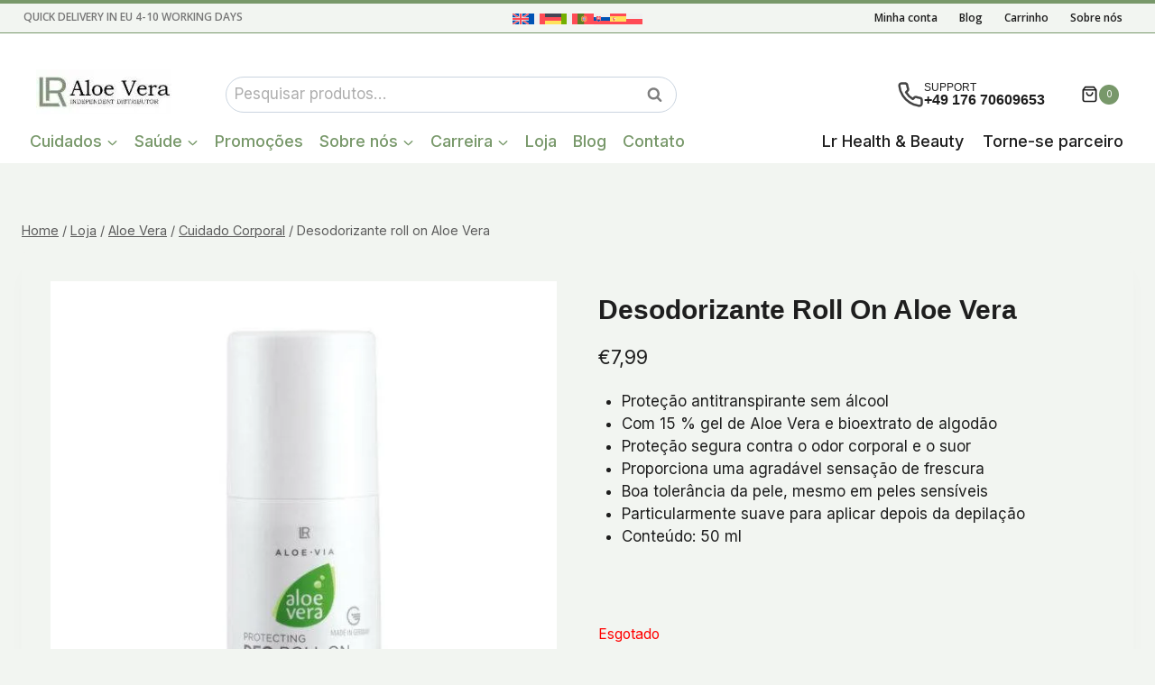

--- FILE ---
content_type: text/html; charset=UTF-8
request_url: https://www.lraloeverashop.eu/pt-pt/produto/aloe-vera-desodorizante-roll-on-protetor/
body_size: 75509
content:
<!doctype html> <html lang="pt-pt" class="no-js" itemtype="https://schema.org/IndividualProduct" itemscope> <head><script>if(navigator.userAgent.match(/MSIE|Internet Explorer/i)||navigator.userAgent.match(/Trident\/7\..*?rv:11/i)){let e=document.location.href;if(!e.match(/[?&]nonitro/)){if(e.indexOf("?")==-1){if(e.indexOf("#")==-1){document.location.href=e+"?nonitro=1"}else{document.location.href=e.replace("#","?nonitro=1#")}}else{if(e.indexOf("#")==-1){document.location.href=e+"&nonitro=1"}else{document.location.href=e.replace("#","&nonitro=1#")}}}}</script><link rel="preconnect" href="https://cdn.trustindex.io" /><link rel="preconnect" href="https://www.google.com" /><link rel="preconnect" href="https://www.googletagmanager.com" /><link rel="preconnect" href="https://cdn-abojb.nitrocdn.com" /><script id="nitro-interactive-loader" nitro-exclude>(()=>{if(E()||L())return;let e=document.createElement("div");e.classList.add("nitro-interactive-loader");e.style.display="none";document.addEventListener("DOMContentLoaded",function(){document.body.appendChild(e);let t=document.createElement("style");t.id="nitro-interactive-loader-style";t.setAttribute("nitro-exclude","");t.innerHTML=atob("[base64]");document.head.appendChild(t)},{once:true});let t=["pointerdown","pointerup","mousedown","mouseup","focus","focusin","focusout","blur","resize","click"];let n=["focus","blur","resize"];let r=[];let o=[[123,243,111],[111,123,243],[243,111,123],[243,243,123],[123,243,243],[243,123,243],[243,243,243],[123,123,123]];let i=[];let a=null;let l={};let s=0;const d=.2126;const u=.7152;const p=.0722;const f=2.4;const c=new MessageChannel;let m={};let g=0;c.port1.onmessage=function(e){if(m[e.data]!=undefined){const t=m[e.data];delete m[e.data];t()}};function v(e){m[++g]=e;c.port2.postMessage(g);return g}function h(e){if(m[e]!=undefined){delete m[e]}}function y(e,t,n){var r=[e,t,n].map(e=>{e/=255;return e<=.03928?e/12.92:Math.pow((e+.055)/1.055,f)});return r[0]*d+r[1]*u+r[2]*p}function w(e,t){var n=y(...e);var r=y(...t);var o=Math.max(n,r);var i=Math.min(n,r);return(o+.05)/(i+.05)}document.addEventListener("DOMContentLoaded",function(){let t=document.elementFromPoint(100,1);let n=window.getComputedStyle(t);let r=n.backgroundColor;if(r==window.getComputedStyle(document.documentElement).backgroundColor){return}let o=[211,211,211];let i=w(o,r.match(/\d+/g).map(Number));if(i<4.5){return}e.style.background=r});function E(){return/iPad|iPhone|iPod/.test(navigator.userAgent)&&!window.MSStream}function L(){return/^((?!chrome|android).)*safari/i.test(navigator.userAgent)}function P(e){return e.tagName=="INPUT"||e.tagName=="TEXTAREA"||e.isContentEditable}function _(e){return e.tagName==="VIDEO"}async function b(t){if(t.nitroPromise==undefined){e.style.display="none";return}if(t.type=="click"&&i.length>0&&a==null){S(t)}N(t);C(t);await t.nitroPromise;x=setTimeout(()=>{if(s<=0){s=0;e.style.display="none";x=null}},10);if(!t.repeatDefaultIfNeeded||t.nitroDefaultPrevented){a=null;v(()=>{S(t)});return}if(window.NPRL!=undefined&&window.NPh!=undefined&&NPh.documentReadyState=="loading"){a=null;v(()=>{S(t)});return}I(t);v(()=>{S(t)})}function I(t){if(t.target instanceof HTMLElement&&t.target.tagName=="A"&&t.target.href){try{let e=document.querySelector("base")||window.location;let n=new URL(window.location.href);let r=new URL(t.target.href,e);let o=r.hash;r.hash="";n.hash="";if(o&&n.toString()==r.toString()){try{const e=document.querySelector(o);if(e){e.scrollIntoView({behavior:"smooth",block:"start"})}return}catch(e){}}}catch(e){}}let n="MouseEvent";if(t instanceof KeyboardEvent){n="KeyboardEvent";if(t.type=="keypress"&&t.target.tagName=="INPUT"){t.target.value+=t.key;e.style.display="none";return}}else if(t instanceof PointerEvent){n="PointerEvent"}else if(t instanceof FocusEvent){n="FocusEvent"}let r=new window[n](t.type,t);r.stopPropagation();r.stopImmediatePropagation();t.target.dispatchEvent(r)}let M=[];function T(e){const t=["Alt","ArrowDown","ArrowLeft","ArrowRight","ArrowUp","Backspace","Control","Delete","End","Enter","Escape","F1","F2","F3","F4","F5","F6","F7","F8","F9","F10","F11","F12","Home","Insert","Meta","NumLock","PageDown","PageUp","Pause","ScrollLock","Shift","Tab","CapsLock","ContextMenu","Shift","OS"];return!t.includes(e.key)&&e.key.length===1}function D(t){if(!t.isTrusted)return;if(t.nitroPromise!=undefined)return;if(t.target instanceof HTMLElement&&t.target.tagName=="A"&&t.target.href.length>0&&t.target.target=="_blank")return;if(n.indexOf(t.type)>-1&&t.target!==t.currentTarget){t.target._nitroInp_removeEventListener.call(t.target,t.type,b,{capture:false});t.target._nitroInp_addEventListener.call(t.target,t.type,b,{capture:false})}t.pointerDownPrevented=false;if(t instanceof KeyboardEvent){if(!T(t)){if(t.type=="keydown"||t.type=="keypress"){M.push(1)}else{M.pop()}}if(M.length>0||!P(t.target)){return}}if(P(t.target)||_(t.target)){let e=t.target;let n=false;if(l[t.type]!=undefined){let r=l[t.type];while(e!=null){if(r.has(e)){n=true;break}e=e.parentElement}}if(n){if(E()||L()){t.repeatDefaultIfNeeded=false;return}else{k(t);t.repeatDefaultIfNeeded=true}}else{t.repeatDefaultIfNeeded=false}}else if((t instanceof PointerEvent||t instanceof MouseEvent)&&t.button>1){t.repeatDefaultIfNeeded=false;return}else{k(t);t.repeatDefaultIfNeeded=true}H(t);F(t);A(t);if(e.style.display=="block"){if(a!==null){let t=Math.floor(Math.random()*(o.length-1));let n=`rgb(${o[t].join(",")})`;e.style.background=n}}else if(t.type=="pointerup"||t.type instanceof MouseEvent){if(t.target!=document.activeElement&&!O(t.target)){}e.style.display="block"}t.nitroPromise=new Promise((e,n)=>{let r=setTimeout(()=>{S(t)},1050);i.push([r,e,t])})}function S(e){if(!i.length){a=null;if(e.type=="click"&&O(e.target)){}return}let[t,n,r]=i.shift();if(e.type=="pointerdown"){e.pointerDownPrevented=e.nitroDefaultPrevented}r.pointerDownPrevented=e.pointerDownPrevented;clearTimeout(t);requestAnimationFrame(()=>{a=v(n)})}function k(e){if(e.type=="click"){e.preventDefault()}e.preventDefault=(function(){this.nitroDefaultPrevented=true}).bind(e);e.nitroDefaultPrevented=false;Object.defineProperty(e,"defaultPrevented",{enumerable:false,configurable:false,get:(function(){return this.nitroDefaultPrevented}).bind(e),set:()=>{}})}function N(e){e.nitroCurrentTarget=null;Object.defineProperty(e,"currentTarget",{enumerable:false,configurable:false,get:(function(){return this.nitroCurrentTarget}).bind(e),set:()=>{}})}function C(e){e.nitroEventPhase=0;Object.defineProperty(e,"eventPhase",{enumerable:false,configurable:false,get:(function(){return this.nitroEventPhase}).bind(e),set:()=>{}})}function A(e){e.nitroComposedPath=e.composedPath();e.composedPath=(function(){return this.nitroComposedPath}).bind(e)}function H(e){const t=e.__proto__.stopPropagation;e.stopPropagation=(function(){t.call(this);this.nitroStoppedPropagation=true;this.nitroStoppedPropagationAt=this.currentTarget}).bind(e);e.nitroStoppedPropagation=false;e.nitroStoppedPropagationAt=null}function F(e){const t=e.__proto__.stopImmediatePropagation;e.stopImmediatePropagation=(function(){t.call(this);this.nitroStoppedImmediatePropagation=true}).bind(e);e.nitroStoppedImmediatePropagation=false}function O(e){if(!(e instanceof HTMLElement)){return false}const t=["a","button","input","textarea","select","details"];const n=t.includes(e.tagName.toLowerCase())&&!e.disabled;const r=e.tagName.toLowerCase()==="a"&&e.hasAttribute("href");const o=e.hasAttribute("tabindex")&&e.tabIndex>=0;const i=window.getComputedStyle(e);const a=i.display!=="none"&&i.visibility!=="hidden";return(n||r||o)&&a}let x=null;HTMLElement.prototype._nitroInp_addEventListener=HTMLElement.prototype.addEventListener;HTMLDocument.prototype._nitroInp_addEventListener=HTMLDocument.prototype.addEventListener;Window.prototype._nitroInp_addEventListener=Window.prototype.addEventListener;HTMLElement.prototype.addEventListener=U;HTMLDocument.prototype.addEventListener=U;Window.prototype.addEventListener=U;HTMLElement.prototype._nitroInp_removeEventListener=HTMLElement.prototype.removeEventListener;HTMLDocument.prototype._nitroInp_removeEventListener=HTMLDocument.prototype.removeEventListener;Window.prototype._nitroInp_removeEventListener=Window.prototype.removeEventListener;HTMLElement.prototype.removeEventListener=W;HTMLDocument.prototype.removeEventListener=W;Window.prototype.removeEventListener=W;let R=new Map;function U(e,n,r){if(!n||!n.call&&(!n.handleEvent||!n.handleEvent.call)){return this._nitroInp_addEventListener.call(this,e,n,r)}if(!R.has(this)){R.set(this,new Map)}let o=R.get(this);let i=r?JSON.stringify(r):"";let a=e+i;if(!o.has(a)){o.set(a,new Map)}if(o.get(a).has(n)){return}const d=n.call!==undefined?n:n.handleEvent;const u=n.call!==undefined?this:n;let p=d.toString();if(t.indexOf(e)==-1){return this._nitroInp_addEventListener.call(this,e,n,r)}if(p.includes(".preventDefault(")){if(l[e]==undefined){l[e]=new Set}l[e].add(this)}let f=async function(e){let t;if(e.nitroPromise==undefined){d.call(u,e);return}else{t=e.nitroPromise}let n;let r=new Promise((e,t)=>{n=e});e.nitroPromise=r;if(x!=null){clearTimeout(x);x=null}const o=e.currentTarget;const i=e.eventPhase;s++;await t;e.nitroCurrentTarget=o;e.nitroEventPhase=i;let a=false;if(e.pointerDownPrevented&&(e.type=="mousedown"||e.type=="mouseup")){a=true}if(e.nitroStoppedImmediatePropagation){a=true}else if(e.nitroStoppedPropagation&&e.nitroStoppedPropagationAt!=o){a=true}if(!a){try{d.call(u,e)}catch(e){}}s--;v(n)};o.get(a).set(n,f);let c=this._nitroInp_addEventListener.call(this,e,f,r);window._nitroInp_removeEventListener.call(window,e,b,{capture:false});window._nitroInp_addEventListener.call(window,e,b,{capture:false});return c}function W(e,t,n){if(!R.has(this)){return this._nitroInp_removeEventListener.call(this,e,t,n)}let r=R.get(this);let o=n?JSON.stringify(n):"";let i=e+o;if(!r.has(i)){return this._nitroInp_removeEventListener.call(this,e,t,n)}let a=r.get(i).get(t);if(a!=undefined){r.get(i).delete(t);return this._nitroInp_removeEventListener.call(this,e,a,n)}return this._nitroInp_removeEventListener.call(this,e,t,n)}for(let e in t){window._nitroInp_addEventListener.call(window,t[e],D,{capture:true});if(n.indexOf(t[e])==-1){window._nitroInp_removeEventListener.call(window,t[e],b,{capture:false});window._nitroInp_addEventListener.call(window,t[e],b,{capture:false})}}})();</script><meta charset="UTF-8" /><meta name="viewport" content="width=device-width, initial-scale=1, minimum-scale=1" /><link rel="preload" href="https://cdn-abojb.nitrocdn.com/ktpmOCaUbGykYFJTvPbvUGUHdhMZmxyM/assets/images/optimized/rev-06f664c/www.lraloeverashop.eu/wp-content/uploads/2022/10/Lr-Aloe-Vera-Protective-Deo-Roll-on.jpg" imagesrcset="https://cdn-abojb.nitrocdn.com/ktpmOCaUbGykYFJTvPbvUGUHdhMZmxyM/assets/images/optimized/rev-06f664c/www.lraloeverashop.eu/wp-content/uploads/2022/10/Lr-Aloe-Vera-Protective-Deo-Roll-on-600x600.jpg 600w, https://cdn-abojb.nitrocdn.com/ktpmOCaUbGykYFJTvPbvUGUHdhMZmxyM/assets/images/optimized/rev-06f664c/www.lraloeverashop.eu/wp-content/uploads/2022/10/Lr-Aloe-Vera-Protective-Deo-Roll-on-300x300.jpg 300w, https://cdn-abojb.nitrocdn.com/ktpmOCaUbGykYFJTvPbvUGUHdhMZmxyM/assets/images/optimized/rev-06f664c/www.lraloeverashop.eu/wp-content/uploads/2022/10/Lr-Aloe-Vera-Protective-Deo-Roll-on-100x100.jpg 100w, https://cdn-abojb.nitrocdn.com/ktpmOCaUbGykYFJTvPbvUGUHdhMZmxyM/assets/images/optimized/rev-06f664c/www.lraloeverashop.eu/wp-content/uploads/2022/10/Lr-Aloe-Vera-Protective-Deo-Roll-on-1024x1024.jpg 1024w, https://cdn-abojb.nitrocdn.com/ktpmOCaUbGykYFJTvPbvUGUHdhMZmxyM/assets/images/optimized/rev-06f664c/www.lraloeverashop.eu/wp-content/uploads/2022/10/Lr-Aloe-Vera-Protective-Deo-Roll-on-150x150.jpg 150w, https://cdn-abojb.nitrocdn.com/ktpmOCaUbGykYFJTvPbvUGUHdhMZmxyM/assets/images/optimized/rev-06f664c/www.lraloeverashop.eu/wp-content/uploads/2022/10/Lr-Aloe-Vera-Protective-Deo-Roll-on-768x768.jpg 768w, https://cdn-abojb.nitrocdn.com/ktpmOCaUbGykYFJTvPbvUGUHdhMZmxyM/assets/images/optimized/rev-06f664c/www.lraloeverashop.eu/wp-content/uploads/2022/10/Lr-Aloe-Vera-Protective-Deo-Roll-on.jpg 1200w" imagesizes="(max-width: 600px) 100vw, 600px" as="image" fetchpriority="high" /><meta name='robots' content='index, follow, max-image-preview:large, max-snippet:-1, max-video-preview:-1' /><title>Desodorizante roll on Aloe Vera com fragrância suave e fresca</title><meta name="description" content="Desodorizante roll on com 15 % gel de Aloe Vera e bioextrato de algodão. Particularmente suave para aplicar depois da depilação. Sem álcool" /><meta property="og:locale" content="pt_PT" /><meta property="og:type" content="product" /><meta property="og:title" content="Desodorizante roll on Aloe Vera" /><meta property="og:description" content="Desodorizante roll on com 15 % gel de Aloe Vera e bioextrato de algodão. Particularmente suave para aplicar depois da depilação. Sem álcool" /><meta property="og:url" content="https://www.lraloeverashop.eu/pt-pt/produto/aloe-vera-desodorizante-roll-on-protetor/" /><meta property="og:site_name" content="Lr Loja Aloe Vera" /><meta property="article:modified_time" content="2025-04-01T18:39:06+00:00" /><meta property="og:image" content="https://www.lraloeverashop.eu/wp-content/uploads/2022/10/Lr-Aloe-Vera-Protective-Deo-Roll-on.jpg" /><meta property="og:image:width" content="1200" /><meta property="og:image:height" content="1200" /><meta property="og:image:type" content="image/jpeg" /><meta name="twitter:card" content="summary_large_image" /><meta name="twitter:site" content="@natur__kosmetik" /><meta property="product:price:amount" content="7.99" /><meta property="product:price:currency" content="EUR" /><meta property="og:availability" content="out of stock" /><meta property="product:availability" content="out of stock" /><meta property="product:retailer_item_id" content="20643-301PT" /><meta property="product:condition" content="new" /><meta name="generator" content="WordPress 6.9" /><meta name="generator" content="WooCommerce 10.4.3" /><meta name="generator" content="WPML ver:4.8.6 stt:1,4,3,27,40,41,10,2;" /><meta name="generator" content="Site Kit by Google 1.171.0" /><meta name="ti-site-data" content="[base64]" /><meta name="msapplication-TileImage" content="https://www.lraloeverashop.eu/wp-content/uploads/2022/09/cropped-Lr-Junior-Manager-270x270.png" /><meta name="generator" content="NitroPack" /><script>var NPSH,NitroScrollHelper;NPSH=NitroScrollHelper=function(){let e=null;const o=window.sessionStorage.getItem("nitroScrollPos");function t(){let e=JSON.parse(window.sessionStorage.getItem("nitroScrollPos"))||{};if(typeof e!=="object"){e={}}e[document.URL]=window.scrollY;window.sessionStorage.setItem("nitroScrollPos",JSON.stringify(e))}window.addEventListener("scroll",function(){if(e!==null){clearTimeout(e)}e=setTimeout(t,200)},{passive:true});let r={};r.getScrollPos=()=>{if(!o){return 0}const e=JSON.parse(o);return e[document.URL]||0};r.isScrolled=()=>{return r.getScrollPos()>document.documentElement.clientHeight*.5};return r}();</script><script>(function(){var a=false;var e=document.documentElement.classList;var i=navigator.userAgent.toLowerCase();var n=["android","iphone","ipad"];var r=n.length;var o;var d=null;for(var t=0;t<r;t++){o=n[t];if(i.indexOf(o)>-1)d=o;if(e.contains(o)){a=true;e.remove(o)}}if(a&&d){e.add(d);if(d=="iphone"||d=="ipad"){e.add("ios")}}})();</script><script type="text/worker" id="nitro-web-worker">var preloadRequests=0;var remainingCount={};var baseURI="";self.onmessage=function(e){switch(e.data.cmd){case"RESOURCE_PRELOAD":var o=e.data.requestId;remainingCount[o]=0;e.data.resources.forEach(function(e){preload(e,function(o){return function(){console.log(o+" DONE: "+e);if(--remainingCount[o]==0){self.postMessage({cmd:"RESOURCE_PRELOAD",requestId:o})}}}(o));remainingCount[o]++});break;case"SET_BASEURI":baseURI=e.data.uri;break}};async function preload(e,o){if(typeof URL!=="undefined"&&baseURI){try{var a=new URL(e,baseURI);e=a.href}catch(e){console.log("Worker error: "+e.message)}}console.log("Preloading "+e);try{var n=new Request(e,{mode:"no-cors",redirect:"follow"});await fetch(n);o()}catch(a){console.log(a);var r=new XMLHttpRequest;r.responseType="blob";r.onload=o;r.onerror=o;r.open("GET",e,true);r.send()}}</script><script>window.addEventListener('load', function() {
                let div = document.createElement('div');
                div.innerHTML = document.querySelector('#nitro-fonts-wrapper').textContent;
                document.body.appendChild(div);
            })</script><script id="nprl">(()=>{if(window.NPRL!=undefined)return;(function(e){var t=e.prototype;t.after||(t.after=function(){var e,t=arguments,n=t.length,r=0,i=this,o=i.parentNode,a=Node,c=String,u=document;if(o!==null){while(r<n){(e=t[r])instanceof a?(i=i.nextSibling)!==null?o.insertBefore(e,i):o.appendChild(e):o.appendChild(u.createTextNode(c(e)));++r}}})})(Element);var e,t;e=t=function(){var t=false;var r=window.URL||window.webkitURL;var i=true;var o=true;var a=2;var c=null;var u=null;var d=true;var s=window.nitroGtmExcludes!=undefined;var l=s?JSON.parse(atob(window.nitroGtmExcludes)).map(e=>new RegExp(e)):[];var f;var m;var v=null;var p=null;var g=null;var h={touch:["touchmove","touchend"],default:["mousemove","click","keydown","wheel"]};var E=true;var y=[];var w=false;var b=[];var S=0;var N=0;var L=false;var T=0;var R=null;var O=false;var A=false;var C=false;var P=[];var I=[];var M=[];var k=[];var x=false;var _={};var j=new Map;var B="noModule"in HTMLScriptElement.prototype;var q=requestAnimationFrame||mozRequestAnimationFrame||webkitRequestAnimationFrame||msRequestAnimationFrame;const D="gtm.js?id=";function H(e,t){if(!_[e]){_[e]=[]}_[e].push(t)}function U(e,t){if(_[e]){var n=0,r=_[e];for(var n=0;n<r.length;n++){r[n].call(this,t)}}}function Y(){(function(e,t){var r=null;var i=function(e){r(e)};var o=null;var a={};var c=null;var u=null;var d=0;e.addEventListener(t,function(r){if(["load","DOMContentLoaded"].indexOf(t)!=-1){if(u){Q(function(){e.triggerNitroEvent(t)})}c=true}else if(t=="readystatechange"){d++;n.ogReadyState=d==1?"interactive":"complete";if(u&&u>=d){n.documentReadyState=n.ogReadyState;Q(function(){e.triggerNitroEvent(t)})}}});e.addEventListener(t+"Nitro",function(e){if(["load","DOMContentLoaded"].indexOf(t)!=-1){if(!c){e.preventDefault();e.stopImmediatePropagation()}else{}u=true}else if(t=="readystatechange"){u=n.documentReadyState=="interactive"?1:2;if(d<u){e.preventDefault();e.stopImmediatePropagation()}}});switch(t){case"load":o="onload";break;case"readystatechange":o="onreadystatechange";break;case"pageshow":o="onpageshow";break;default:o=null;break}if(o){Object.defineProperty(e,o,{get:function(){return r},set:function(n){if(typeof n!=="function"){r=null;e.removeEventListener(t+"Nitro",i)}else{if(!r){e.addEventListener(t+"Nitro",i)}r=n}}})}Object.defineProperty(e,"addEventListener"+t,{value:function(r){if(r!=t||!n.startedScriptLoading||document.currentScript&&document.currentScript.hasAttribute("nitro-exclude")){}else{arguments[0]+="Nitro"}e.ogAddEventListener.apply(e,arguments);a[arguments[1]]=arguments[0]}});Object.defineProperty(e,"removeEventListener"+t,{value:function(t){var n=a[arguments[1]];arguments[0]=n;e.ogRemoveEventListener.apply(e,arguments)}});Object.defineProperty(e,"triggerNitroEvent"+t,{value:function(t,n){n=n||e;var r=new Event(t+"Nitro",{bubbles:true});r.isNitroPack=true;Object.defineProperty(r,"type",{get:function(){return t},set:function(){}});Object.defineProperty(r,"target",{get:function(){return n},set:function(){}});e.dispatchEvent(r)}});if(typeof e.triggerNitroEvent==="undefined"){(function(){var t=e.addEventListener;var n=e.removeEventListener;Object.defineProperty(e,"ogAddEventListener",{value:t});Object.defineProperty(e,"ogRemoveEventListener",{value:n});Object.defineProperty(e,"addEventListener",{value:function(n){var r="addEventListener"+n;if(typeof e[r]!=="undefined"){e[r].apply(e,arguments)}else{t.apply(e,arguments)}},writable:true});Object.defineProperty(e,"removeEventListener",{value:function(t){var r="removeEventListener"+t;if(typeof e[r]!=="undefined"){e[r].apply(e,arguments)}else{n.apply(e,arguments)}}});Object.defineProperty(e,"triggerNitroEvent",{value:function(t,n){var r="triggerNitroEvent"+t;if(typeof e[r]!=="undefined"){e[r].apply(e,arguments)}}})})()}}).apply(null,arguments)}Y(window,"load");Y(window,"pageshow");Y(window,"DOMContentLoaded");Y(document,"DOMContentLoaded");Y(document,"readystatechange");try{var F=new Worker(r.createObjectURL(new Blob([document.getElementById("nitro-web-worker").textContent],{type:"text/javascript"})))}catch(e){var F=new Worker("data:text/javascript;base64,"+btoa(document.getElementById("nitro-web-worker").textContent))}F.onmessage=function(e){if(e.data.cmd=="RESOURCE_PRELOAD"){U(e.data.requestId,e)}};if(typeof document.baseURI!=="undefined"){F.postMessage({cmd:"SET_BASEURI",uri:document.baseURI})}var G=function(e){if(--S==0){Q(K)}};var W=function(e){e.target.removeEventListener("load",W);e.target.removeEventListener("error",W);e.target.removeEventListener("nitroTimeout",W);if(e.type!="nitroTimeout"){clearTimeout(e.target.nitroTimeout)}if(--N==0&&S==0){Q(J)}};var X=function(e){var t=e.textContent;try{var n=r.createObjectURL(new Blob([t.replace(/^(?:<!--)?(.*?)(?:-->)?$/gm,"$1")],{type:"text/javascript"}))}catch(e){var n="data:text/javascript;base64,"+btoa(t.replace(/^(?:<!--)?(.*?)(?:-->)?$/gm,"$1"))}return n};var K=function(){n.documentReadyState="interactive";document.triggerNitroEvent("readystatechange");document.triggerNitroEvent("DOMContentLoaded");if(window.pageYOffset||window.pageXOffset){window.dispatchEvent(new Event("scroll"))}A=true;Q(function(){if(N==0){Q(J)}Q($)})};var J=function(){if(!A||O)return;O=true;R.disconnect();en();n.documentReadyState="complete";document.triggerNitroEvent("readystatechange");window.triggerNitroEvent("load",document);window.triggerNitroEvent("pageshow",document);if(window.pageYOffset||window.pageXOffset||location.hash){let e=typeof history.scrollRestoration!=="undefined"&&history.scrollRestoration=="auto";if(e&&typeof NPSH!=="undefined"&&NPSH.getScrollPos()>0&&window.pageYOffset>document.documentElement.clientHeight*.5){window.scrollTo(0,NPSH.getScrollPos())}else if(location.hash){try{let e=document.querySelector(location.hash);if(e){e.scrollIntoView()}}catch(e){}}}var e=null;if(a==1){e=eo}else{e=eu}Q(e)};var Q=function(e){setTimeout(e,0)};var V=function(e){if(e.type=="touchend"||e.type=="click"){g=e}};var $=function(){if(d&&g){setTimeout(function(e){return function(){var t=function(e,t,n){var r=new Event(e,{bubbles:true,cancelable:true});if(e=="click"){r.clientX=t;r.clientY=n}else{r.touches=[{clientX:t,clientY:n}]}return r};var n;if(e.type=="touchend"){var r=e.changedTouches[0];n=document.elementFromPoint(r.clientX,r.clientY);n.dispatchEvent(t("touchstart"),r.clientX,r.clientY);n.dispatchEvent(t("touchend"),r.clientX,r.clientY);n.dispatchEvent(t("click"),r.clientX,r.clientY)}else if(e.type=="click"){n=document.elementFromPoint(e.clientX,e.clientY);n.dispatchEvent(t("click"),e.clientX,e.clientY)}}}(g),150);g=null}};var z=function(e){if(e.tagName=="SCRIPT"&&!e.hasAttribute("data-nitro-for-id")&&!e.hasAttribute("nitro-document-write")||e.tagName=="IMG"&&(e.hasAttribute("src")||e.hasAttribute("srcset"))||e.tagName=="IFRAME"&&e.hasAttribute("src")||e.tagName=="LINK"&&e.hasAttribute("href")&&e.hasAttribute("rel")&&e.getAttribute("rel")=="stylesheet"){if(e.tagName==="IFRAME"&&e.src.indexOf("about:blank")>-1){return}var t="";switch(e.tagName){case"LINK":t=e.href;break;case"IMG":if(k.indexOf(e)>-1)return;t=e.srcset||e.src;break;default:t=e.src;break}var n=e.getAttribute("type");if(!t&&e.tagName!=="SCRIPT")return;if((e.tagName=="IMG"||e.tagName=="LINK")&&(t.indexOf("data:")===0||t.indexOf("blob:")===0))return;if(e.tagName=="SCRIPT"&&n&&n!=="text/javascript"&&n!=="application/javascript"){if(n!=="module"||!B)return}if(e.tagName==="SCRIPT"){if(k.indexOf(e)>-1)return;if(e.noModule&&B){return}let t=null;if(document.currentScript){if(document.currentScript.src&&document.currentScript.src.indexOf(D)>-1){t=document.currentScript}if(document.currentScript.hasAttribute("data-nitro-gtm-id")){e.setAttribute("data-nitro-gtm-id",document.currentScript.getAttribute("data-nitro-gtm-id"))}}else if(window.nitroCurrentScript){if(window.nitroCurrentScript.src&&window.nitroCurrentScript.src.indexOf(D)>-1){t=window.nitroCurrentScript}}if(t&&s){let n=false;for(const t of l){n=e.src?t.test(e.src):t.test(e.textContent);if(n){break}}if(!n){e.type="text/googletagmanagerscript";let n=t.hasAttribute("data-nitro-gtm-id")?t.getAttribute("data-nitro-gtm-id"):t.id;if(!j.has(n)){j.set(n,[])}let r=j.get(n);r.push(e);return}}if(!e.src){if(e.textContent.length>0){e.textContent+="\n;if(document.currentScript.nitroTimeout) {clearTimeout(document.currentScript.nitroTimeout);}; setTimeout(function() { this.dispatchEvent(new Event('load')); }.bind(document.currentScript), 0);"}else{return}}else{}k.push(e)}if(!e.hasOwnProperty("nitroTimeout")){N++;e.addEventListener("load",W,true);e.addEventListener("error",W,true);e.addEventListener("nitroTimeout",W,true);e.nitroTimeout=setTimeout(function(){console.log("Resource timed out",e);e.dispatchEvent(new Event("nitroTimeout"))},5e3)}}};var Z=function(e){if(e.hasOwnProperty("nitroTimeout")&&e.nitroTimeout){clearTimeout(e.nitroTimeout);e.nitroTimeout=null;e.dispatchEvent(new Event("nitroTimeout"))}};document.documentElement.addEventListener("load",function(e){if(e.target.tagName=="SCRIPT"||e.target.tagName=="IMG"){k.push(e.target)}},true);document.documentElement.addEventListener("error",function(e){if(e.target.tagName=="SCRIPT"||e.target.tagName=="IMG"){k.push(e.target)}},true);var ee=["appendChild","replaceChild","insertBefore","prepend","append","before","after","replaceWith","insertAdjacentElement"];var et=function(){if(s){window._nitro_setTimeout=window.setTimeout;window.setTimeout=function(e,t,...n){let r=document.currentScript||window.nitroCurrentScript;if(!r||r.src&&r.src.indexOf(D)==-1){return window._nitro_setTimeout.call(window,e,t,...n)}return window._nitro_setTimeout.call(window,function(e,t){return function(...n){window.nitroCurrentScript=e;t(...n)}}(r,e),t,...n)}}ee.forEach(function(e){HTMLElement.prototype["og"+e]=HTMLElement.prototype[e];HTMLElement.prototype[e]=function(...t){if(this.parentNode||this===document.documentElement){switch(e){case"replaceChild":case"insertBefore":t.pop();break;case"insertAdjacentElement":t.shift();break}t.forEach(function(e){if(!e)return;if(e.tagName=="SCRIPT"){z(e)}else{if(e.children&&e.children.length>0){e.querySelectorAll("script").forEach(z)}}})}return this["og"+e].apply(this,arguments)}})};var en=function(){if(s&&typeof window._nitro_setTimeout==="function"){window.setTimeout=window._nitro_setTimeout}ee.forEach(function(e){HTMLElement.prototype[e]=HTMLElement.prototype["og"+e]})};var er=async function(){if(o){ef(f);ef(V);if(v){clearTimeout(v);v=null}}if(T===1){L=true;return}else if(T===0){T=-1}n.startedScriptLoading=true;Object.defineProperty(document,"readyState",{get:function(){return n.documentReadyState},set:function(){}});var e=document.documentElement;var t={attributes:true,attributeFilter:["src"],childList:true,subtree:true};R=new MutationObserver(function(e,t){e.forEach(function(e){if(e.type=="childList"&&e.addedNodes.length>0){e.addedNodes.forEach(function(e){if(!document.documentElement.contains(e)){return}if(e.tagName=="IMG"||e.tagName=="IFRAME"||e.tagName=="LINK"){z(e)}})}if(e.type=="childList"&&e.removedNodes.length>0){e.removedNodes.forEach(function(e){if(e.tagName=="IFRAME"||e.tagName=="LINK"){Z(e)}})}if(e.type=="attributes"){var t=e.target;if(!document.documentElement.contains(t)){return}if(t.tagName=="IFRAME"||t.tagName=="LINK"||t.tagName=="IMG"||t.tagName=="SCRIPT"){z(t)}}})});R.observe(e,t);if(!s){et()}await Promise.all(P);var r=b.shift();var i=null;var a=false;while(r){var c;var u=JSON.parse(atob(r.meta));var d=u.delay;if(r.type=="inline"){var l=document.getElementById(r.id);if(l){l.remove()}else{r=b.shift();continue}c=X(l);if(c===false){r=b.shift();continue}}else{c=r.src}if(!a&&r.type!="inline"&&(typeof u.attributes.async!="undefined"||typeof u.attributes.defer!="undefined")){if(i===null){i=r}else if(i===r){a=true}if(!a){b.push(r);r=b.shift();continue}}var m=document.createElement("script");m.src=c;m.setAttribute("data-nitro-for-id",r.id);for(var p in u.attributes){try{if(u.attributes[p]===false){m.setAttribute(p,"")}else{m.setAttribute(p,u.attributes[p])}}catch(e){console.log("Error while setting script attribute",m,e)}}m.async=false;if(u.canonicalLink!=""&&Object.getOwnPropertyDescriptor(m,"src")?.configurable!==false){(e=>{Object.defineProperty(m,"src",{get:function(){return e.canonicalLink},set:function(){}})})(u)}if(d){setTimeout((function(e,t){var n=document.querySelector("[data-nitro-marker-id='"+t+"']");if(n){n.after(e)}else{document.head.appendChild(e)}}).bind(null,m,r.id),d)}else{m.addEventListener("load",G);m.addEventListener("error",G);if(!m.noModule||!B){S++}var g=document.querySelector("[data-nitro-marker-id='"+r.id+"']");if(g){Q(function(e,t){return function(){e.after(t)}}(g,m))}else{Q(function(e){return function(){document.head.appendChild(e)}}(m))}}r=b.shift()}};var ei=function(){var e=document.getElementById("nitro-deferred-styles");var t=document.createElement("div");t.innerHTML=e.textContent;return t};var eo=async function(e){isPreload=e&&e.type=="NitroPreload";if(!isPreload){T=-1;E=false;if(o){ef(f);ef(V);if(v){clearTimeout(v);v=null}}}if(w===false){var t=ei();let e=t.querySelectorAll('style,link[rel="stylesheet"]');w=e.length;if(w){let e=document.getElementById("nitro-deferred-styles-marker");e.replaceWith.apply(e,t.childNodes)}else if(isPreload){Q(ed)}else{es()}}else if(w===0&&!isPreload){es()}};var ea=function(){var e=ei();var t=e.childNodes;var n;var r=[];for(var i=0;i<t.length;i++){n=t[i];if(n.href){r.push(n.href)}}var o="css-preload";H(o,function(e){eo(new Event("NitroPreload"))});if(r.length){F.postMessage({cmd:"RESOURCE_PRELOAD",resources:r,requestId:o})}else{Q(function(){U(o)})}};var ec=function(){if(T===-1)return;T=1;var e=[];var t,n;for(var r=0;r<b.length;r++){t=b[r];if(t.type!="inline"){if(t.src){n=JSON.parse(atob(t.meta));if(n.delay)continue;if(n.attributes.type&&n.attributes.type=="module"&&!B)continue;e.push(t.src)}}}if(e.length){var i="js-preload";H(i,function(e){T=2;if(L){Q(er)}});F.postMessage({cmd:"RESOURCE_PRELOAD",resources:e,requestId:i})}};var eu=function(){while(I.length){style=I.shift();if(style.hasAttribute("nitropack-onload")){style.setAttribute("onload",style.getAttribute("nitropack-onload"));Q(function(e){return function(){e.dispatchEvent(new Event("load"))}}(style))}}while(M.length){style=M.shift();if(style.hasAttribute("nitropack-onerror")){style.setAttribute("onerror",style.getAttribute("nitropack-onerror"));Q(function(e){return function(){e.dispatchEvent(new Event("error"))}}(style))}}};var ed=function(){if(!x){if(i){Q(function(){var e=document.getElementById("nitro-critical-css");if(e){e.remove()}})}x=true;onStylesLoadEvent=new Event("NitroStylesLoaded");onStylesLoadEvent.isNitroPack=true;window.dispatchEvent(onStylesLoadEvent)}};var es=function(){if(a==2){Q(er)}else{eu()}};var el=function(e){m.forEach(function(t){document.addEventListener(t,e,true)})};var ef=function(e){m.forEach(function(t){document.removeEventListener(t,e,true)})};if(s){et()}return{setAutoRemoveCriticalCss:function(e){i=e},registerScript:function(e,t,n){b.push({type:"remote",src:e,id:t,meta:n})},registerInlineScript:function(e,t){b.push({type:"inline",id:e,meta:t})},registerStyle:function(e,t,n){y.push({href:e,rel:t,media:n})},onLoadStyle:function(e){I.push(e);if(w!==false&&--w==0){Q(ed);if(E){E=false}else{es()}}},onErrorStyle:function(e){M.push(e);if(w!==false&&--w==0){Q(ed);if(E){E=false}else{es()}}},loadJs:function(e,t){if(!e.src){var n=X(e);if(n!==false){e.src=n;e.textContent=""}}if(t){Q(function(e,t){return function(){e.after(t)}}(t,e))}else{Q(function(e){return function(){document.head.appendChild(e)}}(e))}},loadQueuedResources:async function(){window.dispatchEvent(new Event("NitroBootStart"));if(p){clearTimeout(p);p=null}window.removeEventListener("load",e.loadQueuedResources);f=a==1?er:eo;if(!o||g){Q(f)}else{if(navigator.userAgent.indexOf(" Edge/")==-1){ea();H("css-preload",ec)}el(f);if(u){if(c){v=setTimeout(f,c)}}else{}}},fontPreload:function(e){var t="critical-fonts";H(t,function(e){document.getElementById("nitro-critical-fonts").type="text/css"});F.postMessage({cmd:"RESOURCE_PRELOAD",resources:e,requestId:t})},boot:function(){if(t)return;t=true;C=typeof NPSH!=="undefined"&&NPSH.isScrolled();let n=document.prerendering;if(location.hash||C||n){o=false}m=h.default.concat(h.touch);p=setTimeout(e.loadQueuedResources,1500);el(V);if(C){e.loadQueuedResources()}else{window.addEventListener("load",e.loadQueuedResources)}},addPrerequisite:function(e){P.push(e)},getTagManagerNodes:function(e){if(!e)return j;return j.get(e)??[]}}}();var n,r;n=r=function(){var t=document.write;return{documentWrite:function(n,r){if(n&&n.hasAttribute("nitro-exclude")){return t.call(document,r)}var i=null;if(n.documentWriteContainer){i=n.documentWriteContainer}else{i=document.createElement("span");n.documentWriteContainer=i}var o=null;if(n){if(n.hasAttribute("data-nitro-for-id")){o=document.querySelector('template[data-nitro-marker-id="'+n.getAttribute("data-nitro-for-id")+'"]')}else{o=n}}i.innerHTML+=r;i.querySelectorAll("script").forEach(function(e){e.setAttribute("nitro-document-write","")});if(!i.parentNode){if(o){o.parentNode.insertBefore(i,o)}else{document.body.appendChild(i)}}var a=document.createElement("span");a.innerHTML=r;var c=a.querySelectorAll("script");if(c.length){c.forEach(function(t){var n=t.getAttributeNames();var r=document.createElement("script");n.forEach(function(e){r.setAttribute(e,t.getAttribute(e))});r.async=false;if(!t.src&&t.textContent){r.textContent=t.textContent}e.loadJs(r,o)})}},TrustLogo:function(e,t){var n=document.getElementById(e);var r=document.createElement("img");r.src=t;n.parentNode.insertBefore(r,n)},documentReadyState:"loading",ogReadyState:document.readyState,startedScriptLoading:false,loadScriptDelayed:function(e,t){setTimeout(function(){var t=document.createElement("script");t.src=e;document.head.appendChild(t)},t)}}}();document.write=function(e){n.documentWrite(document.currentScript,e)};document.writeln=function(e){n.documentWrite(document.currentScript,e+"\n")};window.NPRL=e;window.NitroResourceLoader=t;window.NPh=n;window.NitroPackHelper=r})();</script><template id="nitro-deferred-styles-marker"></template><style type="text/css" id="nitro-critical-css">.kb-row-layout-wrap{position:relative;border:0 solid rgba(0,0,0,0)}.kb-row-layout-wrap:before{clear:both;display:table;content:""}.kt-row-column-wrap{display:grid;grid-template-columns:minmax(0,1fr);gap:var(--global-row-gutter-md,2rem) var(--global-row-gutter-md,2rem);grid-auto-rows:minmax(min-content,max-content);z-index:1;position:relative}.wp-block-kadence-rowlayout .kt-row-column-wrap.kb-theme-content-width{margin-left:auto;margin-right:auto}.wp-block-kadence-column.kb-section-dir-horizontal>.kt-inside-inner-col>.wp-block-kadence-column{flex:1}.wp-block-kadence-column{display:flex;flex-direction:column;z-index:1;min-width:0;min-height:0}.kt-inside-inner-col{flex-direction:column;border:0 solid rgba(0,0,0,0);position:relative}ul{box-sizing:border-box}.entry-content{counter-reset:footnotes}:root{--wp-block-synced-color:#7a00df;--wp-block-synced-color--rgb:122,0,223;--wp-bound-block-color:var(--wp-block-synced-color);--wp-editor-canvas-background:#ddd;--wp-admin-theme-color:#007cba;--wp-admin-theme-color--rgb:0,124,186;--wp-admin-theme-color-darker-10:#006ba1;--wp-admin-theme-color-darker-10--rgb:0,107,160.5;--wp-admin-theme-color-darker-20:#005a87;--wp-admin-theme-color-darker-20--rgb:0,90,135;--wp-admin-border-width-focus:2px}:root{--wp--preset--font-size--normal:16px;--wp--preset--font-size--huge:42px}.aligncenter{clear:both}.screen-reader-text{border:0;clip-path:inset(50%);height:1px;margin:-1px;overflow:hidden;padding:0;position:absolute;width:1px;word-wrap:normal !important}html :where(img[class*=wp-image-]){height:auto;max-width:100%}:root{--wp--preset--aspect-ratio--square:1;--wp--preset--aspect-ratio--4-3:4/3;--wp--preset--aspect-ratio--3-4:3/4;--wp--preset--aspect-ratio--3-2:3/2;--wp--preset--aspect-ratio--2-3:2/3;--wp--preset--aspect-ratio--16-9:16/9;--wp--preset--aspect-ratio--9-16:9/16;--wp--preset--color--black:#000;--wp--preset--color--cyan-bluish-gray:#abb8c3;--wp--preset--color--white:#fff;--wp--preset--color--pale-pink:#f78da7;--wp--preset--color--vivid-red:#cf2e2e;--wp--preset--color--luminous-vivid-orange:#ff6900;--wp--preset--color--luminous-vivid-amber:#fcb900;--wp--preset--color--light-green-cyan:#7bdcb5;--wp--preset--color--vivid-green-cyan:#00d084;--wp--preset--color--pale-cyan-blue:#8ed1fc;--wp--preset--color--vivid-cyan-blue:#0693e3;--wp--preset--color--vivid-purple:#9b51e0;--wp--preset--color--theme-palette-1:var(--global-palette1);--wp--preset--color--theme-palette-2:var(--global-palette2);--wp--preset--color--theme-palette-3:var(--global-palette3);--wp--preset--color--theme-palette-4:var(--global-palette4);--wp--preset--color--theme-palette-5:var(--global-palette5);--wp--preset--color--theme-palette-6:var(--global-palette6);--wp--preset--color--theme-palette-7:var(--global-palette7);--wp--preset--color--theme-palette-8:var(--global-palette8);--wp--preset--color--theme-palette-9:var(--global-palette9);--wp--preset--color--theme-palette-10:var(--global-palette10);--wp--preset--color--theme-palette-11:var(--global-palette11);--wp--preset--color--theme-palette-12:var(--global-palette12);--wp--preset--color--theme-palette-13:var(--global-palette13);--wp--preset--color--theme-palette-14:var(--global-palette14);--wp--preset--color--theme-palette-15:var(--global-palette15);--wp--preset--gradient--vivid-cyan-blue-to-vivid-purple:linear-gradient(135deg,#0693e3 0%,#9b51e0 100%);--wp--preset--gradient--light-green-cyan-to-vivid-green-cyan:linear-gradient(135deg,#7adcb4 0%,#00d082 100%);--wp--preset--gradient--luminous-vivid-amber-to-luminous-vivid-orange:linear-gradient(135deg,#fcb900 0%,#ff6900 100%);--wp--preset--gradient--luminous-vivid-orange-to-vivid-red:linear-gradient(135deg,#ff6900 0%,#cf2e2e 100%);--wp--preset--gradient--very-light-gray-to-cyan-bluish-gray:linear-gradient(135deg,#eee 0%,#a9b8c3 100%);--wp--preset--gradient--cool-to-warm-spectrum:linear-gradient(135deg,#4aeadc 0%,#9778d1 20%,#cf2aba 40%,#ee2c82 60%,#fb6962 80%,#fef84c 100%);--wp--preset--gradient--blush-light-purple:linear-gradient(135deg,#ffceec 0%,#9896f0 100%);--wp--preset--gradient--blush-bordeaux:linear-gradient(135deg,#fecda5 0%,#fe2d2d 50%,#6b003e 100%);--wp--preset--gradient--luminous-dusk:linear-gradient(135deg,#ffcb70 0%,#c751c0 50%,#4158d0 100%);--wp--preset--gradient--pale-ocean:linear-gradient(135deg,#fff5cb 0%,#b6e3d4 50%,#33a7b5 100%);--wp--preset--gradient--electric-grass:linear-gradient(135deg,#caf880 0%,#71ce7e 100%);--wp--preset--gradient--midnight:linear-gradient(135deg,#020381 0%,#2874fc 100%);--wp--preset--font-size--small:var(--global-font-size-small);--wp--preset--font-size--medium:var(--global-font-size-medium);--wp--preset--font-size--large:var(--global-font-size-large);--wp--preset--font-size--x-large:42px;--wp--preset--font-size--larger:var(--global-font-size-larger);--wp--preset--font-size--xxlarge:var(--global-font-size-xxlarge);--wp--preset--spacing--20:.44rem;--wp--preset--spacing--30:.67rem;--wp--preset--spacing--40:1rem;--wp--preset--spacing--50:1.5rem;--wp--preset--spacing--60:2.25rem;--wp--preset--spacing--70:3.38rem;--wp--preset--spacing--80:5.06rem;--wp--preset--shadow--natural:6px 6px 9px rgba(0,0,0,.2);--wp--preset--shadow--deep:12px 12px 50px rgba(0,0,0,.4);--wp--preset--shadow--sharp:6px 6px 0px rgba(0,0,0,.2);--wp--preset--shadow--outlined:6px 6px 0px -3px #fff,6px 6px #000;--wp--preset--shadow--crisp:6px 6px 0px #000}button.pswp__button{box-shadow:none !important;background-image:url("https://cdn-abojb.nitrocdn.com/ktpmOCaUbGykYFJTvPbvUGUHdhMZmxyM/assets/images/optimized/rev-06f664c/www.lraloeverashop.eu/wp-content/plugins/woocommerce/assets/css/photoswipe/default-skin/default-skin.png") !important}button.pswp__button.nitro-lazy{background-image:none !important}button.pswp__button,button.pswp__button--arrow--left::before,button.pswp__button--arrow--right::before{background-color:transparent !important}button.pswp__button--arrow--left,button.pswp__button--arrow--right{background-image:none !important}button.pswp__button--arrow--left.nitro-lazy,button.pswp__button--arrow--right.nitro-lazy{background-image:none !important}.pswp{display:none;position:absolute;width:100%;height:100%;left:0;top:0;overflow:hidden;-ms-touch-action:none;touch-action:none;z-index:1500;-webkit-text-size-adjust:100%;-webkit-backface-visibility:hidden;outline:0}.pswp *{-webkit-box-sizing:border-box;box-sizing:border-box}.pswp__bg{position:absolute;left:0;top:0;width:100%;height:100%;background:#000;opacity:0;-webkit-transform:translateZ(0);transform:translateZ(0);-webkit-backface-visibility:hidden;will-change:opacity}.pswp__scroll-wrap{position:absolute;left:0;top:0;width:100%;height:100%;overflow:hidden}.pswp__container{-ms-touch-action:none;touch-action:none;position:absolute;left:0;right:0;top:0;bottom:0}.pswp__container{-webkit-touch-callout:none}.pswp__bg{will-change:opacity}.pswp__container{-webkit-backface-visibility:hidden}.pswp__item{position:absolute;left:0;right:0;top:0;bottom:0;overflow:hidden}.pswp__button{width:44px;height:44px;position:relative;background:0 0;overflow:visible;-webkit-appearance:none;display:block;border:0;padding:0;margin:0;float:left;opacity:.75;-webkit-box-shadow:none;box-shadow:none}.pswp__button::-moz-focus-inner{padding:0;border:0}.pswp__button,.pswp__button--arrow--left:before,.pswp__button--arrow--right:before{background:url("https://cdn-abojb.nitrocdn.com/ktpmOCaUbGykYFJTvPbvUGUHdhMZmxyM/assets/images/optimized/rev-06f664c/www.lraloeverashop.eu/wp-content/plugins/woocommerce/assets/css/photoswipe/default-skin/default-skin.png") 0 0 no-repeat;background-size:264px 88px;width:44px;height:44px}.pswp__button--close{background-position:0 -44px}.pswp__button--share{background-position:-44px -44px}.pswp__button--fs{display:none}.pswp__button--zoom{display:none;background-position:-88px 0}.pswp__button--arrow--left,.pswp__button--arrow--right{background:0 0;top:50%;margin-top:-50px;width:70px;height:100px;position:absolute}.pswp__button--arrow--left{left:0}.pswp__button--arrow--right{right:0}.pswp__button--arrow--left:before,.pswp__button--arrow--right:before{content:"";top:35px;background-color:rgba(0,0,0,.3);height:30px;width:32px;position:absolute}.pswp__button--arrow--left:before{left:6px;background-position:-138px -44px}.pswp__button--arrow--right:before{right:6px;background-position:-94px -44px}.pswp__share-modal{display:block;background:rgba(0,0,0,.5);width:100%;height:100%;top:0;left:0;padding:10px;position:absolute;z-index:1600;opacity:0;-webkit-backface-visibility:hidden;will-change:opacity}.pswp__share-modal--hidden{display:none}.pswp__share-tooltip{z-index:1620;position:absolute;background:#fff;top:56px;border-radius:2px;display:block;width:auto;right:44px;-webkit-box-shadow:0 2px 5px rgba(0,0,0,.25);box-shadow:0 2px 5px rgba(0,0,0,.25);-webkit-transform:translateY(6px);-ms-transform:translateY(6px);transform:translateY(6px);-webkit-backface-visibility:hidden;will-change:transform}.pswp__counter{position:relative;left:0;top:0;height:44px;font-size:13px;line-height:44px;color:#fff;opacity:.75;padding:0 10px;margin-inline-end:auto}.pswp__caption{position:absolute;left:0;bottom:0;width:100%;min-height:44px}.pswp__caption__center{text-align:left;max-width:420px;margin:0 auto;font-size:13px;padding:10px;line-height:20px;color:#ccc}.pswp__preloader{width:44px;height:44px;position:absolute;top:0;left:50%;margin-left:-22px;opacity:0;will-change:opacity;direction:ltr}.pswp__preloader__icn{width:20px;height:20px;margin:12px}@media screen and (max-width:1024px){.pswp__preloader{position:relative;left:auto;top:auto;margin:0;float:right}}.pswp__ui{-webkit-font-smoothing:auto;visibility:visible;opacity:1;z-index:1550}.pswp__top-bar{position:absolute;left:0;top:0;height:44px;width:100%;display:flex;justify-content:flex-end}.pswp__caption,.pswp__top-bar{-webkit-backface-visibility:hidden;will-change:opacity}.pswp__caption,.pswp__top-bar{background-color:rgba(0,0,0,.5)}.pswp__ui--hidden .pswp__button--arrow--left,.pswp__ui--hidden .pswp__button--arrow--right,.pswp__ui--hidden .pswp__caption,.pswp__ui--hidden .pswp__top-bar{opacity:.001}.wpml-ls-legacy-list-horizontal{border:1px solid transparent;padding:7px;clear:both}.wpml-ls-legacy-list-horizontal>ul{padding:0;margin:0 !important;list-style-type:none}.wpml-ls-legacy-list-horizontal .wpml-ls-item{padding:0;margin:0;list-style-type:none;display:inline-block}.wpml-ls-legacy-list-horizontal a{display:block;text-decoration:none;padding:5px 10px 6px;line-height:1}.wpml-ls-legacy-list-horizontal .wpml-ls-flag{display:inline;vertical-align:middle}html{line-height:1.15;-webkit-text-size-adjust:100%}body{margin:0}main{display:block;min-width:0}h1{font-size:2em;margin:.67em 0}hr{box-sizing:content-box;height:0;overflow:visible}a{background-color:rgba(0,0,0,0)}strong{font-weight:bold}img{border-style:none}button,input{font-size:100%;margin:0}button,input{overflow:visible}button{text-transform:none}button,[type=button],[type=submit]{-webkit-appearance:button}[type=checkbox]{box-sizing:border-box;padding:0}[type=search]{-webkit-appearance:textfield;outline-offset:-2px}[type=search]::-webkit-search-decoration{-webkit-appearance:none}::-webkit-file-upload-button{-webkit-appearance:button;font:inherit}template{display:none}:root{--global-gray-400:#cbd5e0;--global-gray-500:#a0aec0;--global-xs-spacing:1em;--global-sm-spacing:1.5rem;--global-md-spacing:2rem;--global-lg-spacing:2.5em;--global-xl-spacing:3.5em;--global-xxl-spacing:5rem;--global-edge-spacing:1.5rem;--global-boxed-spacing:2rem;--global-font-size-small:clamp(.8rem,.73rem + .217vw,.9rem);--global-font-size-medium:clamp(1.1rem,.995rem + .326vw,1.25rem);--global-font-size-large:clamp(1.75rem,1.576rem + .543vw,2rem);--global-font-size-larger:clamp(2rem,1.6rem + 1vw,2.5rem);--global-font-size-xxlarge:clamp(2.25rem,1.728rem + 1.63vw,3rem)}h1,h2,h3,h4{padding:0;margin:0}h2 a,h3 a{color:inherit;text-decoration:none}html{box-sizing:border-box}*,*::before,*::after{box-sizing:inherit}hr{height:0;border:0;border-bottom:2px solid var(--global-gray-400)}ul{margin:0 0 1.5em 1.5em;padding:0}ul{list-style:disc}li>ul{margin-bottom:0;margin-left:1.5em}img{display:block;height:auto;max-width:100%}a{color:var(--global-palette-highlight);text-underline-offset:.1em}.inner-link-style-normal a:not(.button){text-decoration:underline}.link-style-no-underline .entry-content p>a,.link-style-no-underline .entry-content a{text-decoration:none}.screen-reader-text{clip:rect(1px,1px,1px,1px);position:absolute !important;height:1px;width:1px;overflow:hidden;word-wrap:normal !important}input[type=text],input[type=password],input[type=search]{-webkit-appearance:none;color:var(--global-palette5);border:1px solid var(--global-gray-400);border-radius:3px;padding:.4em .5em;max-width:100%;background:var(--global-palette9);box-shadow:0px 0px 0px -7px rgba(0,0,0,0)}::-webkit-input-placeholder{color:var(--global-palette6)}::-moz-placeholder{color:var(--global-palette6);opacity:1}:-ms-input-placeholder{color:var(--global-palette6)}:-moz-placeholder{color:var(--global-palette6)}::placeholder{color:var(--global-palette6)}button,.button,input[type=submit]{border-radius:3px;background:var(--global-palette-btn-bg);color:var(--global-palette-btn);padding:.4em 1em;border:0;font-size:1.125rem;line-height:1.6;display:inline-block;font-family:inherit;text-decoration:none;box-shadow:0px 0px 0px -7px rgba(0,0,0,0)}button:visited,.button:visited,input[type=submit]:visited{background:var(--global-palette-btn-bg);color:var(--global-palette-btn)}.kadence-svg-iconset{display:inline-flex;align-self:center}.kadence-svg-iconset svg{height:1em;width:1em}.kadence-svg-iconset.svg-baseline svg{top:.125em;position:relative}:root .has-theme-palette-3-color{color:var(--global-palette3)}.kt-clear::before,.kt-clear::after{content:" ";display:table}.kt-clear::after{clear:both}.content-area{margin:var(--global-xxl-spacing) 0}.entry-content{word-break:break-word}.site-container{margin:0 auto;padding:0 var(--global-content-edge-padding)}.content-bg{background:#fff}#wrapper{overflow:hidden;overflow:clip}.alignleft{float:left;margin-right:var(--global-md-spacing)}.aligncenter{clear:both;display:block;margin-left:auto;margin-right:auto;text-align:center}body.footer-on-bottom #wrapper{min-height:100vh;display:flex;flex-direction:column}body.footer-on-bottom #inner-wrap{flex:1 0 auto}:root{--global-palette1:#78986a;--global-palette2:#687461;--global-palette3:#1e1e1e;--global-palette4:#4f4f4f;--global-palette5:#5c5c5c;--global-palette6:#7e7e7e;--global-palette7:#e2e6e2;--global-palette8:#f2f5f1;--global-palette9:#fff;--global-palette10:oklch(from var(--global-palette1) calc(l + .1 * ( 1 - l )) calc(c * 1) calc(h + 180) / 100%);--global-palette11:#13612e;--global-palette12:#1159af;--global-palette13:#b82105;--global-palette14:#f7630c;--global-palette15:#f5a524;--global-palette9rgb:255,255,255;--global-palette-highlight:var(--global-palette1);--global-palette-highlight-alt:var(--global-palette2);--global-palette-highlight-alt2:var(--global-palette9);--global-palette-btn-bg:var(--global-palette1);--global-palette-btn-bg-hover:var(--global-palette2);--global-palette-btn:var(--global-palette9);--global-palette-btn-hover:var(--global-palette9);--global-palette-btn-sec-bg:var(--global-palette7);--global-palette-btn-sec-bg-hover:var(--global-palette2);--global-palette-btn-sec:var(--global-palette3);--global-palette-btn-sec-hover:var(--global-palette9);--global-body-font-family:Inter,sans-serif;--global-heading-font-family:"Playfair Display",serif;--global-primary-nav-font-family:Inter,sans-serif;--global-fallback-font:sans-serif;--global-display-fallback-font:sans-serif;--global-content-width:1290px;--global-content-wide-width:calc(1290px + 230px);--global-content-narrow-width:842px;--global-content-edge-padding:1.5rem;--global-content-boxed-padding:2rem;--global-calc-content-width:calc(1290px - var(--global-content-edge-padding) - var(--global-content-edge-padding));--wp--style--global--content-size:var(--global-calc-content-width)}.wp-site-blocks{--global-vw:calc(100vw - ( .5 * var(--scrollbar-offset) ))}body{background:var(--global-palette8)}body,input{font-style:normal;font-weight:normal;font-size:17px;line-height:1.5;font-family:var(--global-body-font-family);color:var(--global-palette3)}.content-bg{background:var(--global-palette9)}h1,h2,h3,h4{font-family:var(--global-heading-font-family)}h1{font-style:normal;font-weight:700;font-size:50px;line-height:1.5;text-transform:capitalize;color:var(--global-palette3)}h2{font-style:normal;font-weight:700;font-size:30px;line-height:1.5;text-transform:capitalize;color:var(--global-palette3)}h3{font-style:normal;font-weight:700;font-size:24px;line-height:1.5;text-transform:capitalize;color:var(--global-palette3)}h4{font-style:normal;font-weight:700;font-size:22px;line-height:1.5;text-transform:capitalize;color:var(--global-palette3)}@media all and (max-width:1024px){h1{font-size:44px}h2{font-size:32px}}@media all and (max-width:767px){h1{font-size:40px}h2{font-size:24px;line-height:1.2}h3{font-size:22px;line-height:1.2}h4{line-height:1.2}}.site-container{max-width:var(--global-content-width)}.content-area{margin-top:5rem;margin-bottom:5rem}@media all and (max-width:1024px){.content-area{margin-top:3rem;margin-bottom:3rem}}@media all and (max-width:767px){.content-area{margin-top:2rem;margin-bottom:2rem}}@media all and (max-width:1024px){:root{--global-content-boxed-padding:2rem}}@media all and (max-width:767px){:root{--global-content-boxed-padding:1.5rem}}.entry-content-wrap{padding:2rem}@media all and (max-width:1024px){.entry-content-wrap{padding:2rem}}@media all and (max-width:767px){.entry-content-wrap{padding:1.5rem}}button,.button,input[type="submit"]{font-style:normal;font-weight:600;font-size:16px;line-height:1.2;letter-spacing:0em;font-family:Inter,sans-serif;text-transform:capitalize;border-radius:40px;padding:18px 37px 18px 37px;box-shadow:0px 0px 0px -7px rgba(0,0,0,0)}.site-branding a.brand img{max-width:150px}@media all and (max-width:767px){.site-branding a.brand img{max-width:27px}}.site-branding{padding:0px 50px 5px 15px}#masthead{background:var(--global-palette9)}.site-main-header-wrap .site-header-row-container-inner{background:var(--global-palette9)}.site-main-header-inner-wrap{min-height:10px}.site-main-header-wrap .site-header-row-container-inner>.site-container{padding:40px 40px 0px 25px}@media all and (max-width:767px){.site-main-header-wrap .site-header-row-container-inner>.site-container{padding:0px 0px 0px 0px}}.site-top-header-wrap .site-header-row-container-inner{background:var(--global-palette8);border-top:4px solid var(--global-palette1);border-bottom:1px solid var(--global-palette1)}.site-top-header-inner-wrap{min-height:10px}.main-navigation .primary-menu-container>ul>li.menu-item>a{padding-left:calc(1em / 2);padding-right:calc(1em / 2);padding-top:.6em;padding-bottom:.6em;color:var(--global-palette1)}.main-navigation .primary-menu-container>ul li.menu-item>a{font-style:normal;font-weight:500;font-size:18px;font-family:var(--global-primary-nav-font-family)}.secondary-navigation .secondary-menu-container>ul>li.menu-item>a{padding-left:calc(2em / 2);padding-right:calc(2em / 2);padding-top:.6em;padding-bottom:.6em;color:var(--global-palette3)}.secondary-navigation .secondary-menu-container>ul li.menu-item>a{font-style:normal;font-weight:600;font-size:12px;font-family:"Open Sans",sans-serif}.header-navigation .header-menu-container ul ul.sub-menu{background:var(--global-palette9);box-shadow:0px 2px 13px 0px rgba(0,0,0,.1)}.header-navigation .header-menu-container ul ul li.menu-item{border-bottom:1px solid rgba(255,255,255,.1);border-radius:0px 0px 0px 0px}.mobile-toggle-open-container .menu-toggle-open{color:var(--global-palette3);padding:.4em .6em .4em .6em;font-size:14px}.mobile-toggle-open-container .menu-toggle-open .menu-toggle-icon{font-size:26px}.mobile-navigation ul li{font-style:normal;font-weight:600;font-size:24px;font-family:"Playfair Display",serif}@media all and (max-width:767px){.mobile-navigation ul li{font-size:20px}}.mobile-navigation ul li a{padding-top:.5em;padding-bottom:.5em}.mobile-navigation ul li>a,.mobile-navigation ul li.menu-item-has-children>.drawer-nav-drop-wrap{color:var(--global-palette3)}.mobile-navigation ul li.menu-item-has-children .drawer-nav-drop-wrap,.mobile-navigation ul li:not(.menu-item-has-children) a{border-bottom:1px solid rgba(255,255,255,.1)}.mobile-navigation:not(.drawer-navigation-parent-toggle-true) ul li.menu-item-has-children .drawer-nav-drop-wrap button{border-left:1px solid rgba(255,255,255,.1)}#mobile-drawer .drawer-inner{background:var(--global-palette2)}@media all and (max-width:1024px){#mobile-drawer .drawer-inner{background:var(--global-palette9)}}@media all and (max-width:767px){#mobile-drawer .drawer-inner{background:var(--global-palette8)}}#mobile-drawer .drawer-header .drawer-toggle{padding:.6em .3em .6em .3em;font-size:40px}#mobile-drawer .drawer-header .drawer-toggle{color:var(--global-palette3);background:var(--global-palette9)}.header-html{margin:0px 0px 0px 0px}.header-html a{color:var(--global-palette3)}.site-header-item .header-cart-wrap .header-cart-inner-wrap .header-cart-button{color:var(--global-palette3)}.header-cart-wrap .header-cart-button .header-cart-total{background:var(--global-palette1);color:var(--global-palette9)}.header-cart-wrap .header-cart-button .kadence-svg-iconset{font-size:1.2em}.header-mobile-cart-wrap .header-cart-inner-wrap .header-cart-button{padding:0em 1em 0em 0em}.woocommerce div.product .product_title{font-style:normal;font-weight:700;font-size:30px;line-height:1;font-family:"Arial Black",Gadget,sans-serif;color:var(--global-palette3)}@media all and (max-width:767px){.woocommerce div.product .product_title{font-size:24px}}body.single-product{background:var(--global-palette8)}body.single-product .content-bg{background:var(--global-palette8)}#loginform p label{display:block}.header-html2{font-style:normal;font-weight:normal;font-size:2px;line-height:1.38;font-family:-apple-system,BlinkMacSystemFont,"Segoe UI",Roboto,Oxygen-Sans,Ubuntu,Cantarell,"Helvetica Neue",sans-serif,"Apple Color Emoji","Segoe UI Emoji","Segoe UI Symbol";margin:0px 50px 0px 0px}.tertiary-navigation .tertiary-menu-container>ul>li.menu-item>a{padding-left:calc(1.2em / 2);padding-right:calc(1.2em / 2);padding-top:.6em;padding-bottom:.6em;color:var(--global-palette3)}.tertiary-navigation .tertiary-menu-container>ul li.menu-item a{font-style:normal;font-weight:500;font-size:18px}#main-header .header-divider{border-right:0px solid var(--global-palette6);height:50%;margin:0px 0px 0px 0px}#main-header .header-divider3{border-right:0px solid var(--global-palette6);height:50%}.header-item-search-bar form ::-webkit-input-placeholder{color:currentColor;opacity:.5}.header-search-bar form{max-width:100%;width:500px}.header-mobile-search-bar form{max-width:calc(100vw - var(--global-sm-spacing) - var(--global-sm-spacing));width:393px}.header-mobile-search-bar{margin:10px 0px 10px 0px}.element-contact-inner-wrap{display:flex;flex-wrap:wrap;align-items:center;margin-top:-.6em;margin-left:calc(-.6em / 2);margin-right:calc(-.6em / 2)}.element-contact-inner-wrap .header-contact-item{display:inline-flex;flex-wrap:wrap;align-items:center;color:#777;font-style:normal;font-weight:600;font-size:12px;font-family:"Open Sans",sans-serif;margin-top:.6em;margin-left:calc(.6em / 2);margin-right:calc(.6em / 2)}.element-contact-inner-wrap .header-contact-item .kadence-svg-iconset{font-size:0em}.header-contact-item .contact-label{margin-left:.3em}.site-branding{max-height:inherit}.site-branding a.brand{display:flex;gap:1em;flex-direction:row;align-items:center;text-decoration:none;color:inherit;max-height:inherit}.site-branding a.brand img{display:block}.header-navigation ul ul.sub-menu{display:none;position:absolute;top:100%;flex-direction:column;background:#fff;margin-left:0;box-shadow:0 2px 13px rgba(0,0,0,.1);z-index:1000}.header-navigation ul ul.sub-menu>li:last-child{border-bottom:0}.nav--toggle-sub .dropdown-nav-toggle{display:block;background:rgba(0,0,0,0);position:absolute;right:0;top:50%;width:.7em;height:.7em;font-size:inherit;width:.9em;height:.9em;font-size:.9em;display:inline-flex;line-height:inherit;margin:0;padding:0;border:none;border-radius:0;transform:translateY(-50%);overflow:visible}.nav--toggle-sub li.menu-item-has-children{position:relative}.nav-drop-title-wrap{position:relative;padding-right:1em;display:block}.header-navigation,.header-menu-container{display:flex}.header-navigation li.menu-item>a{display:block;width:100%;text-decoration:none;color:var(--global-palette4);transform:translate3d(0,0,0)}.header-navigation ul.sub-menu{display:block;list-style:none;margin:0;padding:0}.header-navigation ul li.menu-item>a{padding:.6em .5em}.header-navigation .menu{display:flex;flex-wrap:wrap;justify-content:center;align-items:center;list-style:none;margin:0;padding:0}.menu-toggle-open{display:flex;background:rgba(0,0,0,0);align-items:center;box-shadow:none}.menu-toggle-open .menu-toggle-icon{display:flex}.menu-toggle-open.menu-toggle-style-default{border:0}.wp-site-blocks .menu-toggle-open{box-shadow:none}.mobile-navigation{width:100%}.mobile-navigation a{display:block;width:100%;text-decoration:none;padding:.6em .5em}.mobile-navigation ul{display:block;list-style:none;margin:0;padding:0}.drawer-nav-drop-wrap{display:flex;position:relative}.drawer-nav-drop-wrap a{color:inherit}.drawer-nav-drop-wrap .drawer-sub-toggle{background:rgba(0,0,0,0);color:inherit;padding:.5em .7em;display:flex;border:0;border-radius:0;box-shadow:none;line-height:normal}.mobile-navigation ul ul{padding-left:1em}.mobile-navigation ul.has-collapse-sub-nav ul.sub-menu{display:none}.popup-drawer{position:fixed;display:none;top:0;bottom:0;left:-99999rem;right:99999rem;z-index:100000}.popup-drawer .drawer-overlay{background-color:rgba(0,0,0,.4);position:fixed;top:0;right:0;bottom:0;left:0;opacity:0}.popup-drawer .drawer-inner{width:100%;transform:translateX(100%);max-width:90%;right:0;top:0;overflow:auto;background:#090c10;color:#fff;bottom:0;opacity:0;position:fixed;box-shadow:0 0 2rem 0 rgba(0,0,0,.1);display:flex;flex-direction:column}.popup-drawer .drawer-header{padding:0 1.5em;display:flex;justify-content:flex-end;min-height:calc(1.2em + 24px)}.popup-drawer .drawer-header .drawer-toggle{background:rgba(0,0,0,0);border:0;font-size:24px;line-height:1;padding:.6em .15em;color:inherit;display:flex;box-shadow:none;border-radius:0}.popup-drawer .drawer-content{padding:0 1.5em 1.5em}.popup-drawer .drawer-header .drawer-toggle{width:1em;position:relative;height:1em;box-sizing:content-box;font-size:24px}.drawer-toggle .toggle-close-bar{width:.75em;height:.08em;background:currentColor;transform-origin:center center;position:absolute;margin-top:-.04em;opacity:0;border-radius:.08em;left:50%;margin-left:-.375em;top:50%;transform:rotate(45deg) translateX(-50%)}.drawer-toggle .toggle-close-bar:last-child{transform:rotate(-45deg) translateX(50%)}@media screen and (max-width:1024px){.popup-drawer-layout-sidepanel.popup-mobile-drawer-side-right .drawer-inner{transform:translateX(100%);right:0;left:auto}}#main-header{display:none}#masthead{position:relative;z-index:11}@media screen and (min-width:1025px){#main-header{display:block}#mobile-header{display:none}}.header-html-inner img.alignnone{display:inline-block}.site-header-row{display:grid;grid-template-columns:auto auto}.site-header-row.site-header-row-center-column{grid-template-columns:1fr auto 1fr}.site-header-row.site-header-row-only-center-column{display:flex;justify-content:center}.site-header-row.site-header-row-only-center-column .site-header-section-center{flex-grow:1}@media screen and (max-width:719px){.site-header-focus-item.site-header-row-mobile-layout-fullwidth,.site-header-focus-item.site-header-row-mobile-layout-standard{padding:0}}.site-header-section{display:flex;max-height:inherit}.site-header-item{display:flex;align-items:center;margin-right:10px;max-height:inherit}.site-header-section>.site-header-item:last-child{margin-right:0}.drawer-content .site-header-item{margin-right:0;margin-bottom:10px}.drawer-content .site-header-item:last-child{margin-bottom:0}.site-header-section-right{justify-content:flex-end}.site-header-section-center{justify-content:center}.site-header-section-left-center{flex-grow:1;justify-content:flex-end}.site-header-section-right-center{flex-grow:1;justify-content:flex-start}.header-html-inner p:last-child{margin-bottom:0}.popup-drawer-layout-fullwidth .drawer-inner{max-width:none;background:rgba(9,12,16,.97)}.kadence-sticky-header{position:relative;z-index:1}#mobile-drawer{z-index:99999}.entry{box-shadow:0px 15px 25px -10px rgba(0,0,0,.05);border-radius:.25rem}.site-main{min-width:0}@media screen and (max-width:719px){.content-style-boxed .content-bg:not(.loop-entry){margin-left:-1rem;margin-right:-1rem;width:auto}}.entry-content:after{display:table;clear:both;content:""}.kadence-breadcrumbs{margin:1em 0;font-size:85%;color:var(--global-palette5)}.kadence-breadcrumbs a{color:inherit}.entry-summary{margin:var(--global-xs-spacing) 0 0}.entry-title{word-wrap:break-word}#cancel-comment-reply-link{margin-left:.8em}.woocommerce ul.products li.product .button .kadence-svg-iconset svg{margin-left:.5em}.woocommerce ul.products li.product .button .kadence-spinner-svg,.woocommerce ul.products li.product .button .kadence-check-svg{display:none}.woocommerce img,.woocommerce-page img{height:auto;max-width:100%}.woocommerce div.product div.images,.woocommerce-page div.product div.images{float:left;width:48%}.woocommerce div.product div.summary,.woocommerce-page div.product div.summary{float:right;width:48%;clear:none}.woocommerce div.product .woocommerce-tabs,.woocommerce-page div.product .woocommerce-tabs{clear:both}.woocommerce div.product .woocommerce-tabs ul.tabs::before,.woocommerce div.product .woocommerce-tabs ul.tabs::after,.woocommerce-page div.product .woocommerce-tabs ul.tabs::before,.woocommerce-page div.product .woocommerce-tabs ul.tabs::after{content:" ";display:table}.woocommerce div.product .woocommerce-tabs ul.tabs::after,.woocommerce-page div.product .woocommerce-tabs ul.tabs::after{clear:both}.woocommerce div.product .woocommerce-tabs ul.tabs li,.woocommerce-page div.product .woocommerce-tabs ul.tabs li{display:inline-block}form.woocommerce-product-search{position:relative}form.woocommerce-product-search button[type=submit]{top:0;right:0;bottom:0;position:absolute;color:rgba(0,0,0,0) !important;background:rgba(0,0,0,0) !important;z-index:2;width:50px;border:0;padding:8px 12px 7px;box-shadow:none;border-radius:0;overflow:hidden}form.woocommerce-product-search input[type=search]{padding-right:60px;width:100%}form.woocommerce-product-search .kadence-search-icon-wrap{position:absolute;right:0;top:0;height:100%;width:50px;padding:0;text-align:center;background:0 0;z-index:3;color:var(--global-palette6);text-shadow:none;display:flex;align-items:center;justify-content:center}.woocommerce div.product:after{clear:both;display:table;content:""}.woocommerce .woocommerce-product-details__short-description{margin-bottom:2em}.woocommerce .single-product-extras{margin-bottom:2em}.woocommerce .single-product-extras ul{padding:0;margin:0 0 1.5em 0;list-style:none}.woocommerce div.product{margin-bottom:0;position:relative}.woocommerce div.product .product_title{clear:none;margin-top:0;padding:0}.woocommerce div.product p.price{font-size:1.25em}.woocommerce div.product p.stock{font-size:.92em}.woocommerce div.product .stock{color:var(--global-palette-highlight)}.woocommerce div.product .out-of-stock{color:red}.woocommerce div.product div.images{margin-bottom:1em;padding-bottom:1em}.woocommerce div.product div.images img{display:block;height:auto;margin-right:auto;margin-left:auto;box-shadow:none}.woocommerce div.product div.images.woocommerce-product-gallery{position:relative}.woocommerce div.product div.images .woocommerce-product-gallery__wrapper{margin:0;padding:0}.woocommerce div.product div.summary{margin-bottom:2em}.woocommerce div.product div.summary p{margin:1em 0}.woocommerce div.product .product_meta>span{display:block;font-size:70%;font-weight:bold;color:var(--global-palette6)}.woocommerce div.product .product_meta>span a{color:inherit}.woocommerce div.product .woocommerce-tabs ul.tabs{list-style:none;padding:0 0 0 .5em;margin:0 0 1.618em;overflow:hidden;position:relative}.woocommerce div.product .woocommerce-tabs ul.tabs li{border:1px solid var(--global-gray-400);background-color:var(--global-palette8);display:inline-block;position:relative;z-index:0;border-radius:3px 3px 0 0;margin:0 2px;padding:0}.woocommerce div.product .woocommerce-tabs ul.tabs li a{display:inline-block;padding:.5em 1em;font-weight:bold;color:var(--global-palette5);text-decoration:none;font-size:90%}.woocommerce div.product .woocommerce-tabs ul.tabs::before{position:absolute;content:" ";width:100%;bottom:0;left:0;border-bottom:1px solid var(--global-gray-400);z-index:1}.woocommerce div.product .woocommerce-tabs .panel{margin:0 0 2em;padding:0}.single-product .kadence-breadcrumbs{margin-top:-1rem}.woocommerce div.product div.images .woocommerce-product-gallery__wrapper:after{clear:both;display:table;content:""}.kadence-header-cart.header-navigation .header-cart-button,.kadence-header-cart .header-cart-button{color:inherit;text-decoration:none;display:flex;align-items:center;background:rgba(0,0,0,0);padding:0;border:0;box-shadow:none;font-size:1rem}.header-cart-button .kadence-svg-iconset{font-size:1.2em}.header-cart-wrap .header-cart-empty-check{display:none}.header-cart-button .header-cart-total{font-size:.65em;height:2.1em;line-height:1;background:var(--global-palette7);border-radius:50%;display:flex;width:2.1em;justify-content:center;align-items:center;text-align:center;color:var(--global-palette4);margin-left:.1em}#cart-drawer.popup-drawer .drawer-inner{max-width:400px;background:var(--global-palette9);color:var(--global-palette4)}#cart-drawer h2.side-cart-header{font-size:1em}#cart-drawer.popup-drawer .drawer-header{justify-content:space-between;align-items:center}#cart-drawer.popup-drawer .drawer-content{padding-top:1em}.kadence-header-cart.header-navigation .header-cart-button{padding:.6em 0}.kadence-header-cart.header-navigation .menu-item.menu-item-kadence-cart-dropdown{min-width:340px;padding:1em;color:var(--global-palette4);font-size:90%;max-height:80vh;overflow:auto}.kadence-header-cart.header-navigation ul p.woocommerce-mini-cart__empty-message{margin:0}.kadence-header-cart.header-navigation ul ul.sub-menu{right:0;background:var(--global-palette9);color:var(--global-palette4);left:auto}@media screen and (max-width:719px){.woocommerce div.product .woocommerce-tabs{border:1px solid var(--global-gray-400);margin-bottom:2em}.woocommerce div.product .woocommerce-tabs ul.tabs{padding:0;margin-bottom:1em}.woocommerce div.product .woocommerce-tabs ul.tabs::before{border:0}.woocommerce div.product .woocommerce-tabs ul.tabs li{display:block;margin:0;border-radius:0;border:0;border-bottom:1px solid var(--global-gray-400)}.woocommerce div.product .woocommerce-tabs ul.tabs li a{display:block;opacity:.7}.woocommerce div.product .woocommerce-tabs .panel{padding-left:1em;padding-right:1em;margin:0}.woocommerce div.product div.images,.woocommerce div.product div.summary,.woocommerce-page div.product div.images,.woocommerce-page div.product div.summary{float:none;width:100%}}.nav-drop-title-wrap{display:flex;align-items:center}.header-navigation>div>ul>li>a{display:flex;align-items:center}.header-menu-container ul.menu{position:relative}.header-menu-container ul.menu>li.kadence-menu-mega-enabled>ul a{width:100%}.header-menu-container ul.menu>li.kadence-menu-mega-enabled>ul>li{border-bottom:0 !important}.header-menu-container ul.menu>li.kadence-menu-mega-enabled>ul ul{display:block;position:static;box-shadow:none;background:0 0;opacity:1;visibility:hidden;transform:none;height:auto;clip:auto}.header-navigation.header-navigation-dropdown-animation-none .header-menu-container ul.menu>li.kadence-menu-mega-width-custom>ul.sub-menu{transform:translate(-50%,0);left:50%}.relevanssi-live-search-instructions{border:0 !important;clip:rect(1px,1px,1px,1px) !important;-webkit-clip-path:inset(50%) !important;clip-path:inset(50%) !important;height:1px !important;overflow:hidden !important;padding:0 !important;position:absolute !important;width:1px !important;white-space:nowrap !important}#kt-modal-review-login{display:none;overflow:auto;overflow-y:scroll;position:fixed;top:0;right:0;bottom:0;left:0;z-index:1050;-webkit-overflow-scrolling:touch;outline:0;background:rgba(0,0,0,.6)}#kt-modal-review-login #loginform .input{width:100%;line-height:30px}#kt-modal-review-login .modal-header{border-bottom:0}#kt-modal-review-login #loginform #wp-submit{background:#999;color:#fff;border:0;padding:6px;width:100%;line-height:30px}:root{--global-kb-font-size-sm:clamp(.8rem,.73rem + .217vw,.9rem);--global-kb-font-size-md:clamp(1.1rem,.995rem + .326vw,1.25rem);--global-kb-font-size-lg:clamp(1.75rem,1.576rem + .543vw,2rem);--global-kb-font-size-xl:clamp(2.25rem,1.728rem + 1.63vw,3rem);--global-kb-font-size-xxl:clamp(2.5rem,1.456rem + 3.26vw,4rem);--global-kb-font-size-xxxl:clamp(2.75rem,.489rem + 7.065vw,6rem)}form.woocommerce-product-search input[type="search"]{border-radius:50px}ul.kt-svg-icon-list .kt-svg-icon-list-item-wrap a{text-decoration:none !important}.header-html2{margin-right:10px}.wpml-ls-legacy-list-horizontal{margin-bottom:0;padding:0}.wpml-ls-current-language>a{background-color:rgba(255,255,255,.25)}#mobile-header .site-bottom-header-wrap{max-height:0;visibility:hidden}#mobile-header .site-bottom-header-inner-wrap{grid-template-columns:1fr}#mobile-header .site-header-bottom-section-left>div,#mobile-header .header-mobile-search-bar{width:100%}#mobile-header .header-mobile-search-bar form{width:100% !important;max-width:unset !important}#search_mobile_toggle{display:block;line-height:1}#mobile-header .site-header-item.site-header-focus-item[data-section="kadence_customizer_header_mobile_html2"]{margin-right:0}.wpml-ls-statics-shortcode_actions>ul{display:flex;flex-wrap:no-wrap;flex-direction:row;align-items:space-evenly;justify-content:space-evenly;width:100%;column-gap:10px}.wpml-ls-legacy-list-horizontal a{padding:0}@media screen and (max-width:950px){.wpml-ls-statics-shortcode_actions>ul{padding-top:5px;padding-bottom:5px}.site-top-header-wrap .site-header-row-container-inner .site-container{padding:0}}.screen-reader-text{clip:rect(1px,1px,1px,1px);word-wrap:normal !important;border:0;clip-path:inset(50%);height:1px;margin:-1px;overflow:hidden;overflow-wrap:normal !important;padding:0;position:absolute !important;width:1px}.wp-block-kadence-icon{display:flex;gap:.2em;align-items:center;justify-content:center}.kt-svg-icon-wrap{display:flex}.kb-svg-icon-wrap{display:inline-flex;justify-content:center;align-items:center;border-width:0}.kb-svg-icon-wrap svg{width:1em;height:1em}.kb-row-layout-wrap.wp-block-kadence-rowlayout.kb-row-layout-id_d7bd19-5e{margin-top:0px;margin-bottom:0px}.kb-row-layout-id_d7bd19-5e>.kt-row-column-wrap{align-content:start}:where(.kb-row-layout-id_d7bd19-5e > .kt-row-column-wrap)>.wp-block-kadence-column{justify-content:start}.kb-row-layout-id_d7bd19-5e>.kt-row-column-wrap{column-gap:var(--global-kb-gap-md,2rem);row-gap:var(--global-kb-gap-none,0rem);padding-top:0px;padding-right:0px;padding-bottom:0px;padding-left:0px;grid-template-columns:minmax(0,1fr)}@media all and (max-width:1024px){.kb-row-layout-id_d7bd19-5e>.kt-row-column-wrap{grid-template-columns:minmax(0,1fr)}}@media all and (max-width:767px){.kb-row-layout-id_d7bd19-5e>.kt-row-column-wrap{grid-template-columns:minmax(0,1fr)}}.kadence-column_c0f7b8-7e>.kt-inside-inner-col{display:flex}.kadence-column_c0f7b8-7e>.kt-inside-inner-col,.kadence-column_c0f7b8-7e>.kt-inside-inner-col:before{border-top-left-radius:0px;border-top-right-radius:0px;border-bottom-right-radius:0px;border-bottom-left-radius:0px}.kadence-column_c0f7b8-7e>.kt-inside-inner-col{flex-direction:row;flex-wrap:wrap;align-items:center;justify-content:flex-end;flex-wrap:nowrap}.kadence-column_c0f7b8-7e>.kt-inside-inner-col>*{margin-top:0px;margin-bottom:0px}.kadence-column_c0f7b8-7e>.kt-inside-inner-col:before{opacity:.3}.kadence-column_c0f7b8-7e{text-align:right}.kadence-column_c0f7b8-7e{position:relative}@media all and (max-width:1024px){.kadence-column_c0f7b8-7e>.kt-inside-inner-col{flex-direction:row;flex-wrap:wrap;align-items:center;justify-content:flex-end;flex-wrap:nowrap}}@media all and (min-width:768px) and (max-width:1024px){.kadence-column_c0f7b8-7e>.kt-inside-inner-col>*{margin-top:0px;margin-bottom:0px}}@media all and (max-width:767px){.kadence-column_c0f7b8-7e>.kt-inside-inner-col{flex-direction:row;flex-wrap:wrap;justify-content:flex-start;justify-content:flex-end;flex-wrap:nowrap}.kadence-column_c0f7b8-7e>.kt-inside-inner-col>*{margin-top:0px;margin-bottom:0px}}.wp-block-kadence-icon.kt-svg-icons_a181dc-20{justify-content:flex-end}.kt-svg-item-_d23779-91 .kb-svg-icon-wrap{color:#444;font-size:30px}.kadence-column_78dc87-e6>.kt-inside-inner-col{padding-top:0px;padding-right:0px;padding-bottom:0px;padding-left:0px}.kadence-column_78dc87-e6>.kt-inside-inner-col,.kadence-column_78dc87-e6>.kt-inside-inner-col:before{border-top-left-radius:0px;border-top-right-radius:0px;border-bottom-right-radius:0px;border-bottom-left-radius:0px}.kadence-column_78dc87-e6>.kt-inside-inner-col{column-gap:var(--global-kb-gap-sm,1rem)}.kadence-column_78dc87-e6>.kt-inside-inner-col{flex-direction:column}.kadence-column_78dc87-e6>.kt-inside-inner-col:before{opacity:.3}.kadence-column_78dc87-e6{position:relative}.kadence-column_78dc87-e6,.kt-inside-inner-col>.kadence-column_78dc87-e6:not(.specificity){margin-top:0px;margin-right:0px;margin-bottom:0px;margin-left:0px}@media all and (max-width:1024px){.kadence-column_78dc87-e6>.kt-inside-inner-col{flex-direction:column;justify-content:center}}@media all and (max-width:767px){.kadence-column_78dc87-e6>.kt-inside-inner-col{flex-direction:column;justify-content:center}}.wp-block-kadence-advancedheading.kt-adv-heading_f085c6-c3,.wp-block-kadence-advancedheading.kt-adv-heading_f085c6-c3[data-kb-block="kb-adv-heading_f085c6-c3"]{padding-top:0px;padding-right:0px;padding-bottom:0px;padding-left:0px;margin-top:0px;margin-right:0px;margin-bottom:0px;margin-left:0px;text-align:left;font-size:12px;line-height:1;font-style:normal}.wp-block-kadence-advancedheading.kt-adv-heading_c157d8-ee,.wp-block-kadence-advancedheading.kt-adv-heading_c157d8-ee[data-kb-block="kb-adv-heading_c157d8-ee"]{padding-top:0px;padding-right:0px;padding-bottom:0px;padding-left:0px;margin-top:0px;margin-right:0px;margin-bottom:0px;margin-left:0px;text-align:left;font-size:16px;line-height:1;font-weight:700;font-style:normal}.kt-block-spacer{position:relative;height:60px}.kt-block-spacer .kt-divider{width:100%;border-top:solid 1px #eee;position:absolute;top:50%;left:50%;margin:0;padding:0;border-bottom:0;border-left:0;border-right:0;transform:perspective(1px) translate(-50%,-50%)}.kt-block-spacer.kt-block-spacer-halign-left .kt-divider{left:0;transform:perspective(1px) translate(0%,-50%)}.wp-block-kadence-spacer.aligncenter{width:100%}@media (max-width:767px){.kt-block-spacer.kt-block-spacer-malign-left .kt-divider{left:0;transform:perspective(1px) translate(0%,-50%)}}.wp-block-kadence-iconlist ul.kt-svg-icon-list:not(.this-prevents-issues):not(.this-stops-third-party-issues):not(.tijsloc){list-style:none;padding:0;display:grid}.wp-block-kadence-iconlist ul.kt-svg-icon-list li.kt-svg-icon-list-item-wrap:not(.this-prevents-issues):not(.this-stops-third-party-issues):not(.tijsloc){display:flex}.wp-block-kadence-iconlist ul.kt-svg-icon-list{padding:0;list-style:none;margin:0 0 10px 0;text-align:left;grid-template-rows:auto;display:grid;gap:5px 0}.wp-block-kadence-iconlist ul.kt-svg-icon-list svg{width:1em;height:1em}.wp-block-kadence-iconlist ul.kt-svg-icon-list .kt-svg-icon-list-item-wrap{display:flex;align-items:center;padding:0}.wp-block-kadence-iconlist ul.kt-svg-icon-list .kt-svg-icon-list-item-wrap .kt-svg-icon-list-single{margin-right:10px;padding:4px 0;display:inline-flex;justify-content:center;align-items:center}.wp-block-kadence-iconlist ul.kt-svg-icon-list .kt-svg-icon-list-item-wrap .kt-svg-icon-link{display:flex;align-items:center}.wp-block-kadence-iconlist ul.kt-svg-icon-list .kt-svg-icon-list-item-wrap:last-child{margin-bottom:0}@media (max-width:767px){.kt-mobile-svg-icon-list-columns-1 ul.kt-svg-icon-list{grid-template-columns:minmax(0,1fr)}}.kb-row-layout-id6182_e59877-ae>.kt-row-column-wrap{align-content:start}:where(.kb-row-layout-id6182_e59877-ae > .kt-row-column-wrap)>.wp-block-kadence-column{justify-content:start}.kb-row-layout-id6182_e59877-ae>.kt-row-column-wrap{column-gap:var(--global-kb-gap-md,2rem);row-gap:var(--global-kb-gap-md,2rem);max-width:var(--global-content-width,1290px);padding-left:var(--global-content-edge-padding);padding-right:var(--global-content-edge-padding);padding-top:30px;padding-right:30px;padding-bottom:30px;padding-left:30px;grid-template-columns:minmax(0,1fr)}@media all and (max-width:1024px){.kb-row-layout-id6182_e59877-ae>.kt-row-column-wrap{grid-template-columns:minmax(0,1fr)}}@media all and (max-width:767px){.kb-row-layout-id6182_e59877-ae>.kt-row-column-wrap{padding-top:10px;padding-right:0px;padding-bottom:0px;padding-left:0px;grid-template-columns:minmax(0,1fr)}}.kadence-column6182_e40a72-bc>.kt-inside-inner-col,.kadence-column6182_e40a72-bc>.kt-inside-inner-col:before{border-top-left-radius:0px;border-top-right-radius:0px;border-bottom-right-radius:0px;border-bottom-left-radius:0px}.kadence-column6182_e40a72-bc>.kt-inside-inner-col{column-gap:var(--global-kb-gap-sm,1rem)}.kadence-column6182_e40a72-bc>.kt-inside-inner-col{flex-direction:column}.kadence-column6182_e40a72-bc>.kt-inside-inner-col:before{opacity:.3}.kadence-column6182_e40a72-bc{position:relative}@media all and (max-width:1024px){.kadence-column6182_e40a72-bc>.kt-inside-inner-col{flex-direction:column;justify-content:center}}@media all and (max-width:767px){.kadence-column6182_e40a72-bc>.kt-inside-inner-col{flex-direction:column;justify-content:center}}.kb-row-layout-id6182_ce22d4-cc>.kt-row-column-wrap{align-content:start}:where(.kb-row-layout-id6182_ce22d4-cc > .kt-row-column-wrap)>.wp-block-kadence-column{justify-content:start}.kb-row-layout-id6182_ce22d4-cc>.kt-row-column-wrap{column-gap:var(--global-kb-gap-md,2rem);row-gap:var(--global-kb-gap-md,2rem);padding-top:30px;padding-bottom:30px}.kb-row-layout-id6182_ce22d4-cc>.kt-row-column-wrap>div:not(.added-for-specificity){grid-column:initial}.kb-row-layout-id6182_ce22d4-cc>.kt-row-column-wrap{grid-template-columns:repeat(3,minmax(0,1fr))}@media all and (max-width:1024px){.kb-row-layout-id6182_ce22d4-cc>.kt-row-column-wrap>div:not(.added-for-specificity){grid-column:initial}}@media all and (max-width:1024px){.kb-row-layout-id6182_ce22d4-cc>.kt-row-column-wrap{grid-template-columns:repeat(3,minmax(0,1fr))}}@media all and (max-width:767px){.kb-row-layout-id6182_ce22d4-cc>.kt-row-column-wrap{padding-right:0px;padding-left:0px;grid-template-columns:minmax(0,1fr)}.kb-row-layout-id6182_ce22d4-cc>.kt-row-column-wrap>div:not(.added-for-specificity){grid-column:initial}}.kadence-column6182_516fd1-4a>.kt-inside-inner-col,.kadence-column6182_516fd1-4a>.kt-inside-inner-col:before{border-top-left-radius:0px;border-top-right-radius:0px;border-bottom-right-radius:0px;border-bottom-left-radius:0px}.kadence-column6182_516fd1-4a>.kt-inside-inner-col{column-gap:var(--global-kb-gap-sm,1rem)}.kadence-column6182_516fd1-4a>.kt-inside-inner-col{flex-direction:column}.kadence-column6182_516fd1-4a>.kt-inside-inner-col>.aligncenter{width:100%}.kadence-column6182_516fd1-4a>.kt-inside-inner-col:before{opacity:.3}.kadence-column6182_516fd1-4a{position:relative}@media all and (max-width:1024px){.kadence-column6182_516fd1-4a>.kt-inside-inner-col{flex-direction:column;justify-content:center}}@media all and (max-width:767px){.kadence-column6182_516fd1-4a>.kt-inside-inner-col{flex-direction:column;justify-content:center}}.wp-block-kadence-advancedheading.kt-adv-heading6182_99f4a0-e9,.wp-block-kadence-advancedheading.kt-adv-heading6182_99f4a0-e9[data-kb-block="kb-adv-heading6182_99f4a0-e9"]{text-align:left;font-size:25px;line-height:10px;font-style:normal}@media all and (max-width:767px){.wp-block-kadence-advancedheading.kt-adv-heading6182_99f4a0-e9,.wp-block-kadence-advancedheading.kt-adv-heading6182_99f4a0-e9[data-kb-block="kb-adv-heading6182_99f4a0-e9"]{margin-bottom:-20px;font-size:25px;line-height:25px;text-align:left !important}}.wp-block-kadence-spacer.kt-block-spacer-6182_8eb63b-0f .kt-divider{border-top-width:2px;border-top-color:var(--global-palette1,#3182ce);width:80%;border-top-style:solid}@media all and (max-width:767px){.wp-block-kadence-spacer.kt-block-spacer-6182_8eb63b-0f .kt-divider{width:100% !important}}.wp-block-kadence-iconlist.kt-svg-icon-list-items6182_43233a-4d:not(.this-stops-third-party-issues){margin-top:0px;margin-bottom:0px}.wp-block-kadence-iconlist.kt-svg-icon-list-items6182_43233a-4d ul.kt-svg-icon-list:not(.this-prevents-issues):not(.this-stops-third-party-issues):not(.tijsloc){margin-top:0px;margin-right:0px;margin-bottom:10px;margin-left:0px}.wp-block-kadence-iconlist.kt-svg-icon-list-items6182_43233a-4d ul.kt-svg-icon-list{grid-row-gap:5px}.wp-block-kadence-iconlist.kt-svg-icon-list-items6182_43233a-4d ul.kt-svg-icon-list .kt-svg-icon-list-item-wrap .kt-svg-icon-list-single{margin-right:10px}.kt-svg-icon-list-items6182_43233a-4d ul.kt-svg-icon-list .kt-svg-icon-list-item-wrap,.kt-svg-icon-list-items6182_43233a-4d ul.kt-svg-icon-list .kt-svg-icon-list-item-wrap a{color:var(--global-palette3,#1a202c);color:var(--global-palette3,#1a202c)}.kt-svg-icon-list-item-6182_fe898b-e1 .kt-svg-icon-list-single{font-size:20px !important;color:var(--global-palette1,#3182ce) !important}.kt-svg-icon-list-item-6182_bf6b8a-40 .kt-svg-icon-list-single{font-size:20px !important;color:var(--global-palette1,#3182ce) !important}.kt-svg-icon-list-item-6182_c24eee-60 .kt-svg-icon-list-single{font-size:20px !important;color:var(--global-palette1,#3182ce) !important}.kt-svg-icon-list-item-6182_fccdf4-bb .kt-svg-icon-list-single{font-size:20px !important;color:var(--global-palette1,#3182ce) !important}.kt-svg-icon-list-item-6182_3392fc-2f .kt-svg-icon-list-single{font-size:20px !important;color:var(--global-palette1,#3182ce) !important}.kt-svg-icon-list-item-6182_e5f7f0-0d .kt-svg-icon-list-single{font-size:20px !important;color:var(--global-palette1,#3182ce) !important}.kt-svg-icon-list-item-6182_6bb78c-42 .kt-svg-icon-list-single{font-size:20px !important;color:var(--global-palette1,#3182ce) !important}.kt-svg-icon-list-item-6182_d111c3-0f .kt-svg-icon-list-single{font-size:20px !important;color:var(--global-palette1,#3182ce) !important}.kt-svg-icon-list-item-6182_b6ef46-48 .kt-svg-icon-list-single{font-size:20px !important;color:var(--global-palette1,#3182ce) !important}.kadence-column6182_791e57-79>.kt-inside-inner-col,.kadence-column6182_791e57-79>.kt-inside-inner-col:before{border-top-left-radius:0px;border-top-right-radius:0px;border-bottom-right-radius:0px;border-bottom-left-radius:0px}.kadence-column6182_791e57-79>.kt-inside-inner-col{column-gap:var(--global-kb-gap-sm,1rem)}.kadence-column6182_791e57-79>.kt-inside-inner-col{flex-direction:column}.kadence-column6182_791e57-79>.kt-inside-inner-col>.aligncenter{width:100%}.kadence-column6182_791e57-79>.kt-inside-inner-col:before{opacity:.3}.kadence-column6182_791e57-79{position:relative}@media all and (max-width:1024px){.kadence-column6182_791e57-79>.kt-inside-inner-col{flex-direction:column;justify-content:center}}@media all and (max-width:767px){.kadence-column6182_791e57-79>.kt-inside-inner-col{flex-direction:column;justify-content:center}}.wp-block-kadence-advancedheading.kt-adv-heading6182_1f7a4e-d8,.wp-block-kadence-advancedheading.kt-adv-heading6182_1f7a4e-d8[data-kb-block="kb-adv-heading6182_1f7a4e-d8"]{font-size:25px;line-height:10px;font-style:normal}@media all and (max-width:767px){.wp-block-kadence-advancedheading.kt-adv-heading6182_1f7a4e-d8,.wp-block-kadence-advancedheading.kt-adv-heading6182_1f7a4e-d8[data-kb-block="kb-adv-heading6182_1f7a4e-d8"]{margin-bottom:-20px;font-size:25px;line-height:25px}}.wp-block-kadence-spacer.kt-block-spacer-6182_4d69d7-37 .kt-divider{border-top-width:2px;border-top-color:var(--global-palette1,#3182ce);width:80%;border-top-style:solid}@media all and (max-width:767px){.wp-block-kadence-spacer.kt-block-spacer-6182_4d69d7-37 .kt-divider{width:100% !important}}.wp-block-kadence-iconlist.kt-svg-icon-list-items6182_008eca-e6:not(.this-stops-third-party-issues){margin-top:0px;margin-bottom:0px}.wp-block-kadence-iconlist.kt-svg-icon-list-items6182_008eca-e6 ul.kt-svg-icon-list:not(.this-prevents-issues):not(.this-stops-third-party-issues):not(.tijsloc){margin-top:0px;margin-right:0px;margin-bottom:10px;margin-left:0px}.wp-block-kadence-iconlist.kt-svg-icon-list-items6182_008eca-e6 ul.kt-svg-icon-list{grid-row-gap:5px}.wp-block-kadence-iconlist.kt-svg-icon-list-items6182_008eca-e6 ul.kt-svg-icon-list .kt-svg-icon-list-item-wrap .kt-svg-icon-list-single{margin-right:10px}.kt-svg-icon-list-items6182_008eca-e6 ul.kt-svg-icon-list .kt-svg-icon-list-item-wrap,.kt-svg-icon-list-items6182_008eca-e6 ul.kt-svg-icon-list .kt-svg-icon-list-item-wrap a{color:var(--global-palette3,#1a202c);color:var(--global-palette3,#1a202c)}.kt-svg-icon-list-item-6182_d17668-1b .kt-svg-icon-list-single{font-size:20px !important;color:var(--global-palette1,#3182ce) !important}.kt-svg-icon-list-item-6182_9d59cf-33 .kt-svg-icon-list-single{font-size:20px !important;color:var(--global-palette1,#3182ce) !important}.kt-svg-icon-list-item-6182_28948f-c6 .kt-svg-icon-list-single{font-size:20px !important;color:var(--global-palette1,#3182ce) !important}.kt-svg-icon-list-item-6182_9aea99-ad .kt-svg-icon-list-single{font-size:20px !important;color:var(--global-palette1,#3182ce) !important}.kadence-column6182_bc9eb4-37>.kt-inside-inner-col,.kadence-column6182_bc9eb4-37>.kt-inside-inner-col:before{border-top-left-radius:0px;border-top-right-radius:0px;border-bottom-right-radius:0px;border-bottom-left-radius:0px}.kadence-column6182_bc9eb4-37>.kt-inside-inner-col{column-gap:var(--global-kb-gap-sm,1rem)}.kadence-column6182_bc9eb4-37>.kt-inside-inner-col{flex-direction:column}.kadence-column6182_bc9eb4-37>.kt-inside-inner-col>.aligncenter{width:100%}.kadence-column6182_bc9eb4-37>.kt-inside-inner-col:before{opacity:.3}.kadence-column6182_bc9eb4-37{position:relative}@media all and (max-width:1024px){.kadence-column6182_bc9eb4-37>.kt-inside-inner-col{flex-direction:column;justify-content:center}}@media all and (max-width:767px){.kadence-column6182_bc9eb4-37>.kt-inside-inner-col{flex-direction:column;justify-content:center}}.wp-block-kadence-advancedheading.kt-adv-heading6182_e2f3d8-37,.wp-block-kadence-advancedheading.kt-adv-heading6182_e2f3d8-37[data-kb-block="kb-adv-heading6182_e2f3d8-37"]{font-size:25px;line-height:10px;font-style:normal}@media all and (max-width:767px){.wp-block-kadence-advancedheading.kt-adv-heading6182_e2f3d8-37,.wp-block-kadence-advancedheading.kt-adv-heading6182_e2f3d8-37[data-kb-block="kb-adv-heading6182_e2f3d8-37"]{margin-bottom:-20px;font-size:25px;line-height:25px}}.wp-block-kadence-spacer.kt-block-spacer-6182_e56b33-5e .kt-divider{border-top-width:2px;border-top-color:var(--global-palette1,#3182ce);width:80%;border-top-style:solid}@media all and (max-width:767px){.wp-block-kadence-spacer.kt-block-spacer-6182_e56b33-5e .kt-divider{width:100% !important}}.wp-block-kadence-iconlist.kt-svg-icon-list-items6182_e20097-84:not(.this-stops-third-party-issues){margin-top:0px;margin-bottom:0px}.wp-block-kadence-iconlist.kt-svg-icon-list-items6182_e20097-84 ul.kt-svg-icon-list:not(.this-prevents-issues):not(.this-stops-third-party-issues):not(.tijsloc){margin-top:0px;margin-right:0px;margin-bottom:10px;margin-left:0px}.wp-block-kadence-iconlist.kt-svg-icon-list-items6182_e20097-84 ul.kt-svg-icon-list{grid-row-gap:5px}.wp-block-kadence-iconlist.kt-svg-icon-list-items6182_e20097-84 ul.kt-svg-icon-list .kt-svg-icon-list-item-wrap .kt-svg-icon-list-single{margin-right:10px}.kt-svg-icon-list-items6182_e20097-84 ul.kt-svg-icon-list .kt-svg-icon-list-item-wrap,.kt-svg-icon-list-items6182_e20097-84 ul.kt-svg-icon-list .kt-svg-icon-list-item-wrap a{color:var(--global-palette3,#1a202c);color:var(--global-palette3,#1a202c)}.kt-svg-icon-list-item-6182_ba6fe9-8c .kt-svg-icon-list-single{font-size:20px !important;color:var(--global-palette1,#3182ce) !important}.kt-svg-icon-list-item-6182_c84981-8f .kt-svg-icon-list-single{font-size:20px !important;color:var(--global-palette1,#3182ce) !important}.kt-svg-icon-list-item-6182_dd6dd6-25 .kt-svg-icon-list-single{font-size:20px !important;color:var(--global-palette1,#3182ce) !important}.kt-svg-icon-list-item-6182_f51d42-60 .kt-svg-icon-list-single{font-size:20px !important;color:var(--global-palette1,#3182ce) !important}.kt-svg-icon-list-item-6182_af0ae0-bf .kt-svg-icon-list-single{font-size:20px !important;color:var(--global-palette1,#3182ce) !important}.kt-svg-icon-list-item-6182_f6da6b-be .kt-svg-icon-list-single{font-size:20px !important;color:var(--global-palette1,#3182ce) !important}.kb-row-layout-id6161_9ce1f7-10>.kt-row-column-wrap{align-content:start}:where(.kb-row-layout-id6161_9ce1f7-10 > .kt-row-column-wrap)>.wp-block-kadence-column{justify-content:start}.kb-row-layout-id6161_9ce1f7-10>.kt-row-column-wrap{column-gap:var(--global-kb-gap-md,2rem);row-gap:var(--global-kb-gap-md,2rem);padding-top:30px;padding-right:30px;padding-bottom:30px;padding-left:30px;grid-template-columns:minmax(0,1fr)}@media all and (max-width:1024px){.kb-row-layout-id6161_9ce1f7-10>.kt-row-column-wrap{grid-template-columns:minmax(0,1fr)}}@media all and (max-width:767px){.kb-row-layout-id6161_9ce1f7-10>.kt-row-column-wrap{padding-top:10px;padding-right:0px;padding-bottom:0px;padding-left:0px;grid-template-columns:minmax(0,1fr)}}.kadence-column6161_20266a-0a>.kt-inside-inner-col,.kadence-column6161_20266a-0a>.kt-inside-inner-col:before{border-top-left-radius:0px;border-top-right-radius:0px;border-bottom-right-radius:0px;border-bottom-left-radius:0px}.kadence-column6161_20266a-0a>.kt-inside-inner-col{column-gap:var(--global-kb-gap-sm,1rem)}.kadence-column6161_20266a-0a>.kt-inside-inner-col{flex-direction:column}.kadence-column6161_20266a-0a>.kt-inside-inner-col:before{opacity:.3}.kadence-column6161_20266a-0a{position:relative}@media all and (max-width:1024px){.kadence-column6161_20266a-0a>.kt-inside-inner-col{flex-direction:column;justify-content:center}}@media all and (max-width:767px){.kadence-column6161_20266a-0a>.kt-inside-inner-col{flex-direction:column;justify-content:center}}.kb-row-layout-id6161_4122e7-7a>.kt-row-column-wrap{align-content:start}:where(.kb-row-layout-id6161_4122e7-7a > .kt-row-column-wrap)>.wp-block-kadence-column{justify-content:start}.kb-row-layout-id6161_4122e7-7a>.kt-row-column-wrap{column-gap:var(--global-kb-gap-md,2rem);row-gap:var(--global-kb-gap-md,2rem);padding-top:30px;padding-right:0px;padding-bottom:30px;padding-left:0px}.kb-row-layout-id6161_4122e7-7a>.kt-row-column-wrap>div:not(.added-for-specificity){grid-column:initial}.kb-row-layout-id6161_4122e7-7a>.kt-row-column-wrap{grid-template-columns:repeat(4,minmax(0,1fr))}.kb-row-layout-id6161_4122e7-7a,.kb-row-layout-id6161_4122e7-7a h2{color:var(--global-palette3,#1a202c)}@media all and (max-width:1024px){.kb-row-layout-id6161_4122e7-7a>.kt-row-column-wrap>div:not(.added-for-specificity){grid-column:initial}}@media all and (max-width:1024px){.kb-row-layout-id6161_4122e7-7a>.kt-row-column-wrap{grid-template-columns:repeat(4,minmax(0,1fr))}}@media all and (max-width:767px){.kb-row-layout-id6161_4122e7-7a>.kt-row-column-wrap{padding-right:0px;padding-left:0px;grid-template-columns:minmax(0,1fr)}.kb-row-layout-id6161_4122e7-7a>.kt-row-column-wrap>div:not(.added-for-specificity){grid-column:initial}}.kadence-column6161_2619e1-b3>.kt-inside-inner-col,.kadence-column6161_2619e1-b3>.kt-inside-inner-col:before{border-top-left-radius:0px;border-top-right-radius:0px;border-bottom-right-radius:0px;border-bottom-left-radius:0px}.kadence-column6161_2619e1-b3>.kt-inside-inner-col{column-gap:var(--global-kb-gap-sm,1rem)}.kadence-column6161_2619e1-b3>.kt-inside-inner-col{flex-direction:column}.kadence-column6161_2619e1-b3>.kt-inside-inner-col>.aligncenter{width:100%}.kadence-column6161_2619e1-b3>.kt-inside-inner-col:before{opacity:.3}.kadence-column6161_2619e1-b3{position:relative}@media all and (max-width:1024px){.kadence-column6161_2619e1-b3>.kt-inside-inner-col{flex-direction:column;justify-content:center}}@media all and (max-width:767px){.kadence-column6161_2619e1-b3>.kt-inside-inner-col{flex-direction:column;justify-content:center}}.wp-block-kadence-advancedheading.kt-adv-heading6161_474f17-0e,.wp-block-kadence-advancedheading.kt-adv-heading6161_474f17-0e[data-kb-block="kb-adv-heading6161_474f17-0e"]{text-align:left;font-size:25px;line-height:10px;font-style:normal}@media all and (max-width:767px){.wp-block-kadence-advancedheading.kt-adv-heading6161_474f17-0e,.wp-block-kadence-advancedheading.kt-adv-heading6161_474f17-0e[data-kb-block="kb-adv-heading6161_474f17-0e"]{margin-bottom:-20px;font-size:25px;line-height:25px;text-align:left !important}}.wp-block-kadence-spacer.kt-block-spacer-6161_d74971-c9 .kt-divider{border-top-width:2px;border-top-color:var(--global-palette1,#3182ce);width:80%;border-top-style:solid}@media all and (max-width:767px){.wp-block-kadence-spacer.kt-block-spacer-6161_d74971-c9 .kt-divider{width:100% !important}}.wp-block-kadence-iconlist.kt-svg-icon-list-items6161_b10a8d-85:not(.this-stops-third-party-issues){margin-top:0px;margin-bottom:0px}.wp-block-kadence-iconlist.kt-svg-icon-list-items6161_b10a8d-85 ul.kt-svg-icon-list:not(.this-prevents-issues):not(.this-stops-third-party-issues):not(.tijsloc){margin-top:0px;margin-right:0px;margin-bottom:10px;margin-left:0px}.wp-block-kadence-iconlist.kt-svg-icon-list-items6161_b10a8d-85 ul.kt-svg-icon-list{grid-row-gap:5px}.wp-block-kadence-iconlist.kt-svg-icon-list-items6161_b10a8d-85 ul.kt-svg-icon-list .kt-svg-icon-list-item-wrap .kt-svg-icon-list-single{margin-right:10px}.kt-svg-icon-list-items6161_b10a8d-85 ul.kt-svg-icon-list .kt-svg-icon-list-item-wrap,.kt-svg-icon-list-items6161_b10a8d-85 ul.kt-svg-icon-list .kt-svg-icon-list-item-wrap a{color:var(--global-palette3,#1a202c);color:var(--global-palette3,#1a202c)}.kt-svg-icon-list-item-6161_10fc59-b2 .kt-svg-icon-list-single{font-size:20px !important;color:var(--global-palette1,#3182ce) !important}.kt-svg-icon-list-item-6161_7a192d-52 .kt-svg-icon-list-single{font-size:20px !important;color:var(--global-palette1,#3182ce) !important}.kt-svg-icon-list-item-6161_fe4477-18 .kt-svg-icon-list-single{font-size:20px !important;color:var(--global-palette1,#3182ce) !important}.kadence-column6161_d9ae4b-a6>.kt-inside-inner-col,.kadence-column6161_d9ae4b-a6>.kt-inside-inner-col:before{border-top-left-radius:0px;border-top-right-radius:0px;border-bottom-right-radius:0px;border-bottom-left-radius:0px}.kadence-column6161_d9ae4b-a6>.kt-inside-inner-col{column-gap:var(--global-kb-gap-sm,1rem)}.kadence-column6161_d9ae4b-a6>.kt-inside-inner-col{flex-direction:column}.kadence-column6161_d9ae4b-a6>.kt-inside-inner-col>.aligncenter{width:100%}.kadence-column6161_d9ae4b-a6>.kt-inside-inner-col:before{opacity:.3}.kadence-column6161_d9ae4b-a6{position:relative}@media all and (max-width:1024px){.kadence-column6161_d9ae4b-a6>.kt-inside-inner-col{flex-direction:column;justify-content:center}}@media all and (max-width:767px){.kadence-column6161_d9ae4b-a6>.kt-inside-inner-col{flex-direction:column;justify-content:center}}.wp-block-kadence-advancedheading.kt-adv-heading6161_e56614-b7,.wp-block-kadence-advancedheading.kt-adv-heading6161_e56614-b7[data-kb-block="kb-adv-heading6161_e56614-b7"]{font-size:25px;line-height:10px;font-style:normal}@media all and (max-width:767px){.wp-block-kadence-advancedheading.kt-adv-heading6161_e56614-b7,.wp-block-kadence-advancedheading.kt-adv-heading6161_e56614-b7[data-kb-block="kb-adv-heading6161_e56614-b7"]{margin-bottom:-20px;font-size:25px;line-height:25px;text-align:left !important}}.wp-block-kadence-spacer.kt-block-spacer-6161_57f9df-8d .kt-divider{border-top-width:2px;border-top-color:var(--global-palette1,#3182ce);width:80%;border-top-style:solid}@media all and (max-width:767px){.wp-block-kadence-spacer.kt-block-spacer-6161_57f9df-8d .kt-divider{width:100% !important}}.wp-block-kadence-iconlist.kt-svg-icon-list-items6161_664e34-01:not(.this-stops-third-party-issues){margin-top:0px;margin-bottom:0px}.wp-block-kadence-iconlist.kt-svg-icon-list-items6161_664e34-01 ul.kt-svg-icon-list:not(.this-prevents-issues):not(.this-stops-third-party-issues):not(.tijsloc){margin-top:0px;margin-right:0px;margin-bottom:10px;margin-left:0px}.wp-block-kadence-iconlist.kt-svg-icon-list-items6161_664e34-01 ul.kt-svg-icon-list{grid-row-gap:5px}.wp-block-kadence-iconlist.kt-svg-icon-list-items6161_664e34-01 ul.kt-svg-icon-list .kt-svg-icon-list-item-wrap .kt-svg-icon-list-single{margin-right:10px}.kt-svg-icon-list-items6161_664e34-01 ul.kt-svg-icon-list .kt-svg-icon-list-item-wrap,.kt-svg-icon-list-items6161_664e34-01 ul.kt-svg-icon-list .kt-svg-icon-list-item-wrap a{color:var(--global-palette3,#1a202c);color:var(--global-palette3,#1a202c)}.kt-svg-icon-list-item-6161_09b157-18 .kt-svg-icon-list-single{font-size:20px !important;color:var(--global-palette1,#3182ce) !important}.kt-svg-icon-list-item-6161_5aaa1a-30 .kt-svg-icon-list-single{font-size:20px !important;color:var(--global-palette1,#3182ce) !important}.kt-svg-icon-list-item-6161_bb481e-6f .kt-svg-icon-list-single{font-size:20px !important;color:var(--global-palette1,#3182ce) !important}.kt-svg-icon-list-item-6161_fc9a14-cf .kt-svg-icon-list-single{font-size:20px !important;color:var(--global-palette1,#3182ce) !important}.kt-svg-icon-list-item-6161_956aca-2b .kt-svg-icon-list-single{font-size:20px !important;color:var(--global-palette1,#3182ce) !important}.kt-svg-icon-list-item-6161_0fbf32-af .kt-svg-icon-list-single{font-size:20px !important;color:var(--global-palette1,#3182ce) !important}.kt-svg-icon-list-item-6161_495804-ee .kt-svg-icon-list-single{font-size:20px !important;color:var(--global-palette1,#3182ce) !important}.kadence-column6161_6b821a-d7>.kt-inside-inner-col,.kadence-column6161_6b821a-d7>.kt-inside-inner-col:before{border-top-left-radius:0px;border-top-right-radius:0px;border-bottom-right-radius:0px;border-bottom-left-radius:0px}.kadence-column6161_6b821a-d7>.kt-inside-inner-col{column-gap:var(--global-kb-gap-sm,1rem)}.kadence-column6161_6b821a-d7>.kt-inside-inner-col{flex-direction:column}.kadence-column6161_6b821a-d7>.kt-inside-inner-col>.aligncenter{width:100%}.kadence-column6161_6b821a-d7>.kt-inside-inner-col:before{opacity:.3}.kadence-column6161_6b821a-d7{position:relative}@media all and (max-width:1024px){.kadence-column6161_6b821a-d7>.kt-inside-inner-col{flex-direction:column;justify-content:center}}@media all and (max-width:767px){.kadence-column6161_6b821a-d7>.kt-inside-inner-col{flex-direction:column;justify-content:center}}.wp-block-kadence-advancedheading.kt-adv-heading6161_4fb909-8d,.wp-block-kadence-advancedheading.kt-adv-heading6161_4fb909-8d[data-kb-block="kb-adv-heading6161_4fb909-8d"]{font-size:25px;line-height:10px;font-style:normal}@media all and (max-width:767px){.wp-block-kadence-advancedheading.kt-adv-heading6161_4fb909-8d,.wp-block-kadence-advancedheading.kt-adv-heading6161_4fb909-8d[data-kb-block="kb-adv-heading6161_4fb909-8d"]{margin-bottom:-20px;font-size:25px;line-height:25px;text-align:left !important}}.wp-block-kadence-spacer.kt-block-spacer-6161_4e6b8c-66 .kt-divider{border-top-width:2px;border-top-color:var(--global-palette1,#3182ce);width:80%;border-top-style:solid}@media all and (max-width:767px){.wp-block-kadence-spacer.kt-block-spacer-6161_4e6b8c-66 .kt-divider{width:100% !important}}.wp-block-kadence-iconlist.kt-svg-icon-list-items6161_e9db8c-ee:not(.this-stops-third-party-issues){margin-top:0px;margin-bottom:0px}.wp-block-kadence-iconlist.kt-svg-icon-list-items6161_e9db8c-ee ul.kt-svg-icon-list:not(.this-prevents-issues):not(.this-stops-third-party-issues):not(.tijsloc){margin-top:0px;margin-right:0px;margin-bottom:10px;margin-left:0px}.wp-block-kadence-iconlist.kt-svg-icon-list-items6161_e9db8c-ee ul.kt-svg-icon-list{grid-row-gap:5px}.wp-block-kadence-iconlist.kt-svg-icon-list-items6161_e9db8c-ee ul.kt-svg-icon-list .kt-svg-icon-list-item-wrap .kt-svg-icon-list-single{margin-right:10px}.kt-svg-icon-list-items6161_e9db8c-ee ul.kt-svg-icon-list .kt-svg-icon-list-item-wrap,.kt-svg-icon-list-items6161_e9db8c-ee ul.kt-svg-icon-list .kt-svg-icon-list-item-wrap a{color:var(--global-palette3,#1a202c);color:var(--global-palette3,#1a202c)}.kt-svg-icon-list-item-6161_7ba7a2-7c .kt-svg-icon-list-single{font-size:20px !important;color:var(--global-palette1,#3182ce) !important}.kt-svg-icon-list-item-6161_0902a7-ab .kt-svg-icon-list-single{font-size:20px !important;color:var(--global-palette1,#3182ce) !important}.kt-svg-icon-list-item-6161_262631-71 .kt-svg-icon-list-single{font-size:20px !important;color:var(--global-palette1,#3182ce) !important}.kt-svg-icon-list-item-6161_5fd9a8-02 .kt-svg-icon-list-single{font-size:20px !important;color:var(--global-palette1,#3182ce) !important}.kadence-column6161_b70134-79>.kt-inside-inner-col,.kadence-column6161_b70134-79>.kt-inside-inner-col:before{border-top-left-radius:0px;border-top-right-radius:0px;border-bottom-right-radius:0px;border-bottom-left-radius:0px}.kadence-column6161_b70134-79>.kt-inside-inner-col{column-gap:var(--global-kb-gap-sm,1rem)}.kadence-column6161_b70134-79>.kt-inside-inner-col{flex-direction:column}.kadence-column6161_b70134-79>.kt-inside-inner-col>.aligncenter{width:100%}.kadence-column6161_b70134-79>.kt-inside-inner-col:before{opacity:.3}.kadence-column6161_b70134-79{position:relative}@media all and (max-width:1024px){.kadence-column6161_b70134-79>.kt-inside-inner-col{flex-direction:column;justify-content:center}}@media all and (max-width:767px){.kadence-column6161_b70134-79>.kt-inside-inner-col{flex-direction:column;justify-content:center}}.wp-block-kadence-advancedheading.kt-adv-heading6161_f7c02e-c8,.wp-block-kadence-advancedheading.kt-adv-heading6161_f7c02e-c8[data-kb-block="kb-adv-heading6161_f7c02e-c8"]{font-size:25px;line-height:10px;font-style:normal}@media all and (max-width:767px){.wp-block-kadence-advancedheading.kt-adv-heading6161_f7c02e-c8,.wp-block-kadence-advancedheading.kt-adv-heading6161_f7c02e-c8[data-kb-block="kb-adv-heading6161_f7c02e-c8"]{margin-bottom:-20px;font-size:25px;line-height:25px;text-align:left !important}}.wp-block-kadence-spacer.kt-block-spacer-6161_9e9f57-dc .kt-divider{border-top-width:2px;border-top-color:var(--global-palette1,#3182ce);width:80%;border-top-style:solid}@media all and (max-width:767px){.wp-block-kadence-spacer.kt-block-spacer-6161_9e9f57-dc .kt-divider{width:100% !important}}.wp-block-kadence-iconlist.kt-svg-icon-list-items6161_c392e5-33:not(.this-stops-third-party-issues){margin-top:0px;margin-bottom:0px}.wp-block-kadence-iconlist.kt-svg-icon-list-items6161_c392e5-33 ul.kt-svg-icon-list:not(.this-prevents-issues):not(.this-stops-third-party-issues):not(.tijsloc){margin-top:0px;margin-right:0px;margin-bottom:10px;margin-left:0px}.wp-block-kadence-iconlist.kt-svg-icon-list-items6161_c392e5-33 ul.kt-svg-icon-list{grid-row-gap:5px}.wp-block-kadence-iconlist.kt-svg-icon-list-items6161_c392e5-33 ul.kt-svg-icon-list .kt-svg-icon-list-item-wrap .kt-svg-icon-list-single{margin-right:10px}.kt-svg-icon-list-items6161_c392e5-33 ul.kt-svg-icon-list .kt-svg-icon-list-item-wrap,.kt-svg-icon-list-items6161_c392e5-33 ul.kt-svg-icon-list .kt-svg-icon-list-item-wrap a{color:var(--global-palette3,#1a202c);color:var(--global-palette3,#1a202c)}.kt-svg-icon-list-item-6161_97f1d4-10 .kt-svg-icon-list-single{font-size:20px !important;color:var(--global-palette1,#3182ce) !important}.kt-svg-icon-list-item-6161_3cba90-09 .kt-svg-icon-list-single{font-size:20px !important;color:var(--global-palette1,#3182ce) !important}.kt-svg-icon-list-item-6161_889b23-0c .kt-svg-icon-list-single{font-size:20px !important;color:var(--global-palette1,#3182ce) !important}.kt-svg-icon-list-item-6161_74f955-fb .kt-svg-icon-list-single{font-size:20px !important;color:var(--global-palette1,#3182ce) !important}.kt-svg-icon-list-item-6161_eb4f77-a2 .kt-svg-icon-list-single{font-size:20px !important;color:var(--global-palette1,#3182ce) !important}.kt-svg-icon-list-item-6161_a3a908-25 .kt-svg-icon-list-single{font-size:20px !important;color:var(--global-palette1,#3182ce) !important}.kt-svg-icon-list-item-6161_30d539-b5 .kt-svg-icon-list-single{font-size:20px !important;color:var(--global-palette1,#3182ce) !important}.kt-svg-icon-list-item-6161_47912c-ea .kt-svg-icon-list-single{font-size:20px !important;color:var(--global-palette1,#3182ce) !important}.kb-row-layout-id6479_be890e-4d>.kt-row-column-wrap{align-content:start}:where(.kb-row-layout-id6479_be890e-4d > .kt-row-column-wrap)>.wp-block-kadence-column{justify-content:start}.kb-row-layout-id6479_be890e-4d>.kt-row-column-wrap{column-gap:var(--global-kb-gap-md,2rem);row-gap:var(--global-kb-gap-md,2rem);padding-top:30px;padding-right:30px;padding-bottom:30px;padding-left:30px;grid-template-columns:minmax(0,1fr)}@media all and (max-width:1024px){.kb-row-layout-id6479_be890e-4d>.kt-row-column-wrap{grid-template-columns:minmax(0,1fr)}}@media all and (max-width:767px){.kb-row-layout-id6479_be890e-4d>.kt-row-column-wrap{padding-top:10px;padding-right:0px;padding-bottom:0px;padding-left:0px;grid-template-columns:minmax(0,1fr)}}.kadence-column6479_0ca9ba-0b>.kt-inside-inner-col,.kadence-column6479_0ca9ba-0b>.kt-inside-inner-col:before{border-top-left-radius:0px;border-top-right-radius:0px;border-bottom-right-radius:0px;border-bottom-left-radius:0px}.kadence-column6479_0ca9ba-0b>.kt-inside-inner-col{column-gap:var(--global-kb-gap-sm,1rem)}.kadence-column6479_0ca9ba-0b>.kt-inside-inner-col{flex-direction:column}.kadence-column6479_0ca9ba-0b>.kt-inside-inner-col:before{opacity:.3}.kadence-column6479_0ca9ba-0b{position:relative}@media all and (max-width:1024px){.kadence-column6479_0ca9ba-0b>.kt-inside-inner-col{flex-direction:column;justify-content:center}}@media all and (max-width:767px){.kadence-column6479_0ca9ba-0b>.kt-inside-inner-col{padding-right:0px;padding-left:0px;flex-direction:column;justify-content:center}}.kb-row-layout-id6479_ebcab4-78>.kt-row-column-wrap{align-content:start}:where(.kb-row-layout-id6479_ebcab4-78 > .kt-row-column-wrap)>.wp-block-kadence-column{justify-content:start}.kb-row-layout-id6479_ebcab4-78>.kt-row-column-wrap{column-gap:var(--global-kb-gap-md,2rem);row-gap:var(--global-kb-gap-md,2rem);padding-top:30px;padding-right:0px;padding-bottom:30px;padding-left:0px;grid-template-columns:minmax(0,1fr)}@media all and (max-width:1024px){.kb-row-layout-id6479_ebcab4-78>.kt-row-column-wrap{grid-template-columns:minmax(0,1fr)}}@media all and (max-width:767px){.kb-row-layout-id6479_ebcab4-78>.kt-row-column-wrap{padding-right:0px;padding-left:0px;grid-template-columns:minmax(0,1fr)}}.kadence-column6479_59e7bc-2f>.kt-inside-inner-col,.kadence-column6479_59e7bc-2f>.kt-inside-inner-col:before{border-top-left-radius:0px;border-top-right-radius:0px;border-bottom-right-radius:0px;border-bottom-left-radius:0px}.kadence-column6479_59e7bc-2f>.kt-inside-inner-col{column-gap:var(--global-kb-gap-sm,1rem)}.kadence-column6479_59e7bc-2f>.kt-inside-inner-col{flex-direction:column}.kadence-column6479_59e7bc-2f>.kt-inside-inner-col>.aligncenter{width:100%}.kadence-column6479_59e7bc-2f>.kt-inside-inner-col:before{opacity:.3}.kadence-column6479_59e7bc-2f{position:relative}@media all and (max-width:1024px){.kadence-column6479_59e7bc-2f>.kt-inside-inner-col{flex-direction:column;justify-content:center}}@media all and (max-width:767px){.kadence-column6479_59e7bc-2f>.kt-inside-inner-col{padding-right:0px;padding-left:0px;flex-direction:column;justify-content:center}}.wp-block-kadence-advancedheading.kt-adv-heading6479_b91ccd-1f,.wp-block-kadence-advancedheading.kt-adv-heading6479_b91ccd-1f[data-kb-block="kb-adv-heading6479_b91ccd-1f"]{font-size:25px;line-height:10px;font-style:normal}.wp-block-kadence-spacer.kt-block-spacer-6479_963cea-1c .kt-divider{border-top-width:2px;border-top-color:var(--global-palette1,#3182ce);width:80%;border-top-style:solid}.wp-block-kadence-iconlist.kt-svg-icon-list-items6479_b638f5-b1:not(.this-stops-third-party-issues){margin-top:0px;margin-bottom:0px}.wp-block-kadence-iconlist.kt-svg-icon-list-items6479_b638f5-b1 ul.kt-svg-icon-list:not(.this-prevents-issues):not(.this-stops-third-party-issues):not(.tijsloc){margin-top:0px;margin-right:0px;margin-bottom:10px;margin-left:0px}.wp-block-kadence-iconlist.kt-svg-icon-list-items6479_b638f5-b1 ul.kt-svg-icon-list{grid-row-gap:5px}.wp-block-kadence-iconlist.kt-svg-icon-list-items6479_b638f5-b1 ul.kt-svg-icon-list .kt-svg-icon-list-item-wrap .kt-svg-icon-list-single{margin-right:10px}.kt-svg-icon-list-items6479_b638f5-b1 ul.kt-svg-icon-list .kt-svg-icon-list-item-wrap,.kt-svg-icon-list-items6479_b638f5-b1 ul.kt-svg-icon-list .kt-svg-icon-list-item-wrap a{color:var(--global-palette3,#1a202c);color:var(--global-palette3,#1a202c)}.kt-svg-icon-list-item-6479_71befd-36 .kt-svg-icon-list-single{font-size:20px !important;color:var(--global-palette1,#3182ce) !important}.kt-svg-icon-list-item-6479_e82d82-32 .kt-svg-icon-list-single{font-size:20px !important;color:var(--global-palette1,#3182ce) !important}.kt-svg-icon-list-item-6479_618724-cf .kt-svg-icon-list-single{font-size:20px !important;color:var(--global-palette1,#3182ce) !important}.kt-svg-icon-list-item-6479_b62f09-40 .kt-svg-icon-list-single{font-size:20px !important;color:var(--global-palette1,#3182ce) !important}.kt-svg-icon-list-item-6479_93f92a-f2 .kt-svg-icon-list-single{font-size:20px !important;color:var(--global-palette1,#3182ce) !important}.kt-svg-icon-list-item-6479_91c67d-a2 .kt-svg-icon-list-single{font-size:20px !important;color:var(--global-palette1,#3182ce) !important}.kt-svg-icon-list-item-6479_529286-9f .kt-svg-icon-list-single{font-size:20px !important;color:var(--global-palette1,#3182ce) !important}.kt-svg-icon-list-item-6479_e2adf0-fd .kt-svg-icon-list-single{font-size:20px !important;color:var(--global-palette1,#3182ce) !important}.kb-row-layout-id6460_59a63c-7e>.kt-row-column-wrap{align-content:start}:where(.kb-row-layout-id6460_59a63c-7e > .kt-row-column-wrap)>.wp-block-kadence-column{justify-content:start}.kb-row-layout-id6460_59a63c-7e>.kt-row-column-wrap{column-gap:var(--global-kb-gap-md,2rem);row-gap:var(--global-kb-gap-md,2rem);padding-top:30px;padding-right:30px;padding-bottom:30px;padding-left:30px;grid-template-columns:minmax(0,1fr)}@media all and (max-width:1024px){.kb-row-layout-id6460_59a63c-7e>.kt-row-column-wrap{grid-template-columns:minmax(0,1fr)}}@media all and (max-width:767px){.kb-row-layout-id6460_59a63c-7e>.kt-row-column-wrap{padding-top:10px;padding-right:0px;padding-bottom:0px;padding-left:0px;grid-template-columns:minmax(0,1fr)}}.kadence-column6460_36610c-49>.kt-inside-inner-col,.kadence-column6460_36610c-49>.kt-inside-inner-col:before{border-top-left-radius:0px;border-top-right-radius:0px;border-bottom-right-radius:0px;border-bottom-left-radius:0px}.kadence-column6460_36610c-49>.kt-inside-inner-col{column-gap:var(--global-kb-gap-sm,1rem)}.kadence-column6460_36610c-49>.kt-inside-inner-col{flex-direction:column}.kadence-column6460_36610c-49>.kt-inside-inner-col:before{opacity:.3}.kadence-column6460_36610c-49{position:relative}@media all and (max-width:1024px){.kadence-column6460_36610c-49>.kt-inside-inner-col{flex-direction:column;justify-content:center}}@media all and (max-width:767px){.kadence-column6460_36610c-49>.kt-inside-inner-col{flex-direction:column;justify-content:center}}.kb-row-layout-id6460_1a56dc-51>.kt-row-column-wrap{align-content:start}:where(.kb-row-layout-id6460_1a56dc-51 > .kt-row-column-wrap)>.wp-block-kadence-column{justify-content:start}.kb-row-layout-id6460_1a56dc-51>.kt-row-column-wrap{column-gap:var(--global-kb-gap-md,2rem);row-gap:var(--global-kb-gap-md,2rem);padding-top:30px;padding-bottom:30px;grid-template-columns:minmax(0,1fr)}.kb-row-layout-id6460_1a56dc-51,.kb-row-layout-id6460_1a56dc-51 h2{color:rgba(30,30,30,0)}@media all and (max-width:1024px){.kb-row-layout-id6460_1a56dc-51>.kt-row-column-wrap{grid-template-columns:minmax(0,1fr)}}@media all and (max-width:767px){.kb-row-layout-id6460_1a56dc-51>.kt-row-column-wrap{padding-right:0px;padding-left:0px;grid-template-columns:minmax(0,1fr)}}.kadence-column6460_59217a-12>.kt-inside-inner-col,.kadence-column6460_59217a-12>.kt-inside-inner-col:before{border-top-left-radius:0px;border-top-right-radius:0px;border-bottom-right-radius:0px;border-bottom-left-radius:0px}.kadence-column6460_59217a-12>.kt-inside-inner-col{column-gap:var(--global-kb-gap-sm,1rem)}.kadence-column6460_59217a-12>.kt-inside-inner-col{flex-direction:column}.kadence-column6460_59217a-12>.kt-inside-inner-col>.aligncenter{width:100%}.kadence-column6460_59217a-12>.kt-inside-inner-col:before{opacity:.3}.kadence-column6460_59217a-12{position:relative}@media all and (max-width:1024px){.kadence-column6460_59217a-12>.kt-inside-inner-col{flex-direction:column;justify-content:center}}@media all and (max-width:767px){.kadence-column6460_59217a-12>.kt-inside-inner-col{flex-direction:column;justify-content:center}}.wp-block-kadence-advancedheading.kt-adv-heading6460_ec8ce2-f7,.wp-block-kadence-advancedheading.kt-adv-heading6460_ec8ce2-f7[data-kb-block="kb-adv-heading6460_ec8ce2-f7"]{font-size:25px;line-height:10px;font-style:normal}@media all and (max-width:767px){.wp-block-kadence-advancedheading.kt-adv-heading6460_ec8ce2-f7,.wp-block-kadence-advancedheading.kt-adv-heading6460_ec8ce2-f7[data-kb-block="kb-adv-heading6460_ec8ce2-f7"]{margin-bottom:-20px;font-size:25px;line-height:25px}}.wp-block-kadence-spacer.kt-block-spacer-6460_de1859-21 .kt-divider{border-top-width:2px;border-top-color:var(--global-palette1,#3182ce);width:80%;border-top-style:solid}@media all and (max-width:767px){.wp-block-kadence-spacer.kt-block-spacer-6460_de1859-21 .kt-divider{width:100% !important}}.wp-block-kadence-iconlist.kt-svg-icon-list-items6460_e5a6c9-4b:not(.this-stops-third-party-issues){margin-top:0px;margin-bottom:0px}.wp-block-kadence-iconlist.kt-svg-icon-list-items6460_e5a6c9-4b ul.kt-svg-icon-list:not(.this-prevents-issues):not(.this-stops-third-party-issues):not(.tijsloc){margin-top:0px;margin-right:0px;margin-bottom:10px;margin-left:0px}.wp-block-kadence-iconlist.kt-svg-icon-list-items6460_e5a6c9-4b ul.kt-svg-icon-list{grid-row-gap:5px}.wp-block-kadence-iconlist.kt-svg-icon-list-items6460_e5a6c9-4b ul.kt-svg-icon-list .kt-svg-icon-list-item-wrap .kt-svg-icon-list-single{margin-right:10px}.kt-svg-icon-list-items6460_e5a6c9-4b ul.kt-svg-icon-list .kt-svg-icon-list-item-wrap,.kt-svg-icon-list-items6460_e5a6c9-4b ul.kt-svg-icon-list .kt-svg-icon-list-item-wrap a{color:var(--global-palette3,#1a202c);color:var(--global-palette3,#1a202c)}.kt-svg-icon-list-item-6460_1ab9ba-7d .kt-svg-icon-list-single{font-size:20px !important;color:var(--global-palette1,#3182ce) !important}.kt-svg-icon-list-item-6460_d9f8ad-08 .kt-svg-icon-list-single{font-size:20px !important;color:var(--global-palette1,#3182ce) !important}.kt-svg-icon-list-item-6460_1015b8-94 .kt-svg-icon-list-single{font-size:20px !important;color:var(--global-palette1,#3182ce) !important}.kt-svg-icon-list-item-6460_384246-40 .kt-svg-icon-list-single{font-size:20px !important;color:var(--global-palette1,#3182ce) !important}.kt-svg-icon-list-item-6460_626439-8c .kt-svg-icon-list-single{font-size:20px !important;color:var(--global-palette1,#3182ce) !important}#menu-item-6549.kadence-menu-mega-enabled>.sub-menu{background-color:var(--global-palette8)}#menu-item-6551.kadence-menu-mega-enabled>.sub-menu{background-color:var(--global-palette8)}#menu-item-6553.kadence-menu-mega-enabled>.sub-menu{width:400px}#menu-item-6553.kadence-menu-mega-enabled>.sub-menu{background-color:var(--global-palette8)}#menu-item-6555.kadence-menu-mega-enabled>.sub-menu{width:400px}#menu-item-6555.kadence-menu-mega-enabled>.sub-menu{background-color:var(--global-palette8)}.kb-row-layout-id6182_e59877-ae>.kt-row-column-wrap{align-content:start}:where(.kb-row-layout-id6182_e59877-ae > .kt-row-column-wrap)>.wp-block-kadence-column{justify-content:start}.kb-row-layout-id6182_e59877-ae>.kt-row-column-wrap{column-gap:var(--global-kb-gap-md,2rem);row-gap:var(--global-kb-gap-md,2rem);max-width:var(--global-content-width,1290px);padding-left:var(--global-content-edge-padding);padding-right:var(--global-content-edge-padding);padding-top:30px;padding-right:30px;padding-bottom:30px;padding-left:30px;grid-template-columns:minmax(0,1fr)}@media all and (max-width:1024px){.kb-row-layout-id6182_e59877-ae>.kt-row-column-wrap{grid-template-columns:minmax(0,1fr)}}@media all and (max-width:767px){.kb-row-layout-id6182_e59877-ae>.kt-row-column-wrap{padding-top:10px;padding-right:0px;padding-bottom:0px;padding-left:0px;grid-template-columns:minmax(0,1fr)}}.kadence-column6182_e40a72-bc>.kt-inside-inner-col,.kadence-column6182_e40a72-bc>.kt-inside-inner-col:before{border-top-left-radius:0px;border-top-right-radius:0px;border-bottom-right-radius:0px;border-bottom-left-radius:0px}.kadence-column6182_e40a72-bc>.kt-inside-inner-col{column-gap:var(--global-kb-gap-sm,1rem)}.kadence-column6182_e40a72-bc>.kt-inside-inner-col{flex-direction:column}.kadence-column6182_e40a72-bc>.kt-inside-inner-col:before{opacity:.3}.kadence-column6182_e40a72-bc{position:relative}@media all and (max-width:1024px){.kadence-column6182_e40a72-bc>.kt-inside-inner-col{flex-direction:column;justify-content:center}}@media all and (max-width:767px){.kadence-column6182_e40a72-bc>.kt-inside-inner-col{flex-direction:column;justify-content:center}}.kb-row-layout-id6182_ce22d4-cc>.kt-row-column-wrap{align-content:start}:where(.kb-row-layout-id6182_ce22d4-cc > .kt-row-column-wrap)>.wp-block-kadence-column{justify-content:start}.kb-row-layout-id6182_ce22d4-cc>.kt-row-column-wrap{column-gap:var(--global-kb-gap-md,2rem);row-gap:var(--global-kb-gap-md,2rem);padding-top:30px;padding-bottom:30px}.kb-row-layout-id6182_ce22d4-cc>.kt-row-column-wrap>div:not(.added-for-specificity){grid-column:initial}.kb-row-layout-id6182_ce22d4-cc>.kt-row-column-wrap{grid-template-columns:repeat(3,minmax(0,1fr))}@media all and (max-width:1024px){.kb-row-layout-id6182_ce22d4-cc>.kt-row-column-wrap>div:not(.added-for-specificity){grid-column:initial}}@media all and (max-width:1024px){.kb-row-layout-id6182_ce22d4-cc>.kt-row-column-wrap{grid-template-columns:repeat(3,minmax(0,1fr))}}@media all and (max-width:767px){.kb-row-layout-id6182_ce22d4-cc>.kt-row-column-wrap{padding-right:0px;padding-left:0px;grid-template-columns:minmax(0,1fr)}.kb-row-layout-id6182_ce22d4-cc>.kt-row-column-wrap>div:not(.added-for-specificity){grid-column:initial}}.kadence-column6182_516fd1-4a>.kt-inside-inner-col,.kadence-column6182_516fd1-4a>.kt-inside-inner-col:before{border-top-left-radius:0px;border-top-right-radius:0px;border-bottom-right-radius:0px;border-bottom-left-radius:0px}.kadence-column6182_516fd1-4a>.kt-inside-inner-col{column-gap:var(--global-kb-gap-sm,1rem)}.kadence-column6182_516fd1-4a>.kt-inside-inner-col{flex-direction:column}.kadence-column6182_516fd1-4a>.kt-inside-inner-col>.aligncenter{width:100%}.kadence-column6182_516fd1-4a>.kt-inside-inner-col:before{opacity:.3}.kadence-column6182_516fd1-4a{position:relative}@media all and (max-width:1024px){.kadence-column6182_516fd1-4a>.kt-inside-inner-col{flex-direction:column;justify-content:center}}@media all and (max-width:767px){.kadence-column6182_516fd1-4a>.kt-inside-inner-col{flex-direction:column;justify-content:center}}.wp-block-kadence-advancedheading.kt-adv-heading6182_99f4a0-e9,.wp-block-kadence-advancedheading.kt-adv-heading6182_99f4a0-e9[data-kb-block="kb-adv-heading6182_99f4a0-e9"]{text-align:left;font-size:25px;line-height:10px;font-style:normal}@media all and (max-width:767px){.wp-block-kadence-advancedheading.kt-adv-heading6182_99f4a0-e9,.wp-block-kadence-advancedheading.kt-adv-heading6182_99f4a0-e9[data-kb-block="kb-adv-heading6182_99f4a0-e9"]{margin-bottom:-20px;font-size:25px;line-height:25px;text-align:left !important}}.wp-block-kadence-spacer.kt-block-spacer-6182_8eb63b-0f .kt-divider{border-top-width:2px;border-top-color:var(--global-palette1,#3182ce);width:80%;border-top-style:solid}@media all and (max-width:767px){.wp-block-kadence-spacer.kt-block-spacer-6182_8eb63b-0f .kt-divider{width:100% !important}}.wp-block-kadence-iconlist.kt-svg-icon-list-items6182_43233a-4d:not(.this-stops-third-party-issues){margin-top:0px;margin-bottom:0px}.wp-block-kadence-iconlist.kt-svg-icon-list-items6182_43233a-4d ul.kt-svg-icon-list:not(.this-prevents-issues):not(.this-stops-third-party-issues):not(.tijsloc){margin-top:0px;margin-right:0px;margin-bottom:10px;margin-left:0px}.wp-block-kadence-iconlist.kt-svg-icon-list-items6182_43233a-4d ul.kt-svg-icon-list{grid-row-gap:5px}.wp-block-kadence-iconlist.kt-svg-icon-list-items6182_43233a-4d ul.kt-svg-icon-list .kt-svg-icon-list-item-wrap .kt-svg-icon-list-single{margin-right:10px}.kt-svg-icon-list-items6182_43233a-4d ul.kt-svg-icon-list .kt-svg-icon-list-item-wrap,.kt-svg-icon-list-items6182_43233a-4d ul.kt-svg-icon-list .kt-svg-icon-list-item-wrap a{color:var(--global-palette3,#1a202c);color:var(--global-palette3,#1a202c)}.kt-svg-icon-list-item-6182_fe898b-e1 .kt-svg-icon-list-single{font-size:20px !important;color:var(--global-palette1,#3182ce) !important}.kt-svg-icon-list-item-6182_bf6b8a-40 .kt-svg-icon-list-single{font-size:20px !important;color:var(--global-palette1,#3182ce) !important}.kt-svg-icon-list-item-6182_c24eee-60 .kt-svg-icon-list-single{font-size:20px !important;color:var(--global-palette1,#3182ce) !important}.kt-svg-icon-list-item-6182_fccdf4-bb .kt-svg-icon-list-single{font-size:20px !important;color:var(--global-palette1,#3182ce) !important}.kt-svg-icon-list-item-6182_3392fc-2f .kt-svg-icon-list-single{font-size:20px !important;color:var(--global-palette1,#3182ce) !important}.kt-svg-icon-list-item-6182_e5f7f0-0d .kt-svg-icon-list-single{font-size:20px !important;color:var(--global-palette1,#3182ce) !important}.kt-svg-icon-list-item-6182_6bb78c-42 .kt-svg-icon-list-single{font-size:20px !important;color:var(--global-palette1,#3182ce) !important}.kt-svg-icon-list-item-6182_d111c3-0f .kt-svg-icon-list-single{font-size:20px !important;color:var(--global-palette1,#3182ce) !important}.kt-svg-icon-list-item-6182_b6ef46-48 .kt-svg-icon-list-single{font-size:20px !important;color:var(--global-palette1,#3182ce) !important}.kadence-column6182_791e57-79>.kt-inside-inner-col,.kadence-column6182_791e57-79>.kt-inside-inner-col:before{border-top-left-radius:0px;border-top-right-radius:0px;border-bottom-right-radius:0px;border-bottom-left-radius:0px}.kadence-column6182_791e57-79>.kt-inside-inner-col{column-gap:var(--global-kb-gap-sm,1rem)}.kadence-column6182_791e57-79>.kt-inside-inner-col{flex-direction:column}.kadence-column6182_791e57-79>.kt-inside-inner-col>.aligncenter{width:100%}.kadence-column6182_791e57-79>.kt-inside-inner-col:before{opacity:.3}.kadence-column6182_791e57-79{position:relative}@media all and (max-width:1024px){.kadence-column6182_791e57-79>.kt-inside-inner-col{flex-direction:column;justify-content:center}}@media all and (max-width:767px){.kadence-column6182_791e57-79>.kt-inside-inner-col{flex-direction:column;justify-content:center}}.wp-block-kadence-advancedheading.kt-adv-heading6182_1f7a4e-d8,.wp-block-kadence-advancedheading.kt-adv-heading6182_1f7a4e-d8[data-kb-block="kb-adv-heading6182_1f7a4e-d8"]{font-size:25px;line-height:10px;font-style:normal}@media all and (max-width:767px){.wp-block-kadence-advancedheading.kt-adv-heading6182_1f7a4e-d8,.wp-block-kadence-advancedheading.kt-adv-heading6182_1f7a4e-d8[data-kb-block="kb-adv-heading6182_1f7a4e-d8"]{margin-bottom:-20px;font-size:25px;line-height:25px}}.wp-block-kadence-spacer.kt-block-spacer-6182_4d69d7-37 .kt-divider{border-top-width:2px;border-top-color:var(--global-palette1,#3182ce);width:80%;border-top-style:solid}@media all and (max-width:767px){.wp-block-kadence-spacer.kt-block-spacer-6182_4d69d7-37 .kt-divider{width:100% !important}}.wp-block-kadence-iconlist.kt-svg-icon-list-items6182_008eca-e6:not(.this-stops-third-party-issues){margin-top:0px;margin-bottom:0px}.wp-block-kadence-iconlist.kt-svg-icon-list-items6182_008eca-e6 ul.kt-svg-icon-list:not(.this-prevents-issues):not(.this-stops-third-party-issues):not(.tijsloc){margin-top:0px;margin-right:0px;margin-bottom:10px;margin-left:0px}.wp-block-kadence-iconlist.kt-svg-icon-list-items6182_008eca-e6 ul.kt-svg-icon-list{grid-row-gap:5px}.wp-block-kadence-iconlist.kt-svg-icon-list-items6182_008eca-e6 ul.kt-svg-icon-list .kt-svg-icon-list-item-wrap .kt-svg-icon-list-single{margin-right:10px}.kt-svg-icon-list-items6182_008eca-e6 ul.kt-svg-icon-list .kt-svg-icon-list-item-wrap,.kt-svg-icon-list-items6182_008eca-e6 ul.kt-svg-icon-list .kt-svg-icon-list-item-wrap a{color:var(--global-palette3,#1a202c);color:var(--global-palette3,#1a202c)}.kt-svg-icon-list-item-6182_d17668-1b .kt-svg-icon-list-single{font-size:20px !important;color:var(--global-palette1,#3182ce) !important}.kt-svg-icon-list-item-6182_9d59cf-33 .kt-svg-icon-list-single{font-size:20px !important;color:var(--global-palette1,#3182ce) !important}.kt-svg-icon-list-item-6182_28948f-c6 .kt-svg-icon-list-single{font-size:20px !important;color:var(--global-palette1,#3182ce) !important}.kt-svg-icon-list-item-6182_9aea99-ad .kt-svg-icon-list-single{font-size:20px !important;color:var(--global-palette1,#3182ce) !important}.kadence-column6182_bc9eb4-37>.kt-inside-inner-col,.kadence-column6182_bc9eb4-37>.kt-inside-inner-col:before{border-top-left-radius:0px;border-top-right-radius:0px;border-bottom-right-radius:0px;border-bottom-left-radius:0px}.kadence-column6182_bc9eb4-37>.kt-inside-inner-col{column-gap:var(--global-kb-gap-sm,1rem)}.kadence-column6182_bc9eb4-37>.kt-inside-inner-col{flex-direction:column}.kadence-column6182_bc9eb4-37>.kt-inside-inner-col>.aligncenter{width:100%}.kadence-column6182_bc9eb4-37>.kt-inside-inner-col:before{opacity:.3}.kadence-column6182_bc9eb4-37{position:relative}@media all and (max-width:1024px){.kadence-column6182_bc9eb4-37>.kt-inside-inner-col{flex-direction:column;justify-content:center}}@media all and (max-width:767px){.kadence-column6182_bc9eb4-37>.kt-inside-inner-col{flex-direction:column;justify-content:center}}.wp-block-kadence-advancedheading.kt-adv-heading6182_e2f3d8-37,.wp-block-kadence-advancedheading.kt-adv-heading6182_e2f3d8-37[data-kb-block="kb-adv-heading6182_e2f3d8-37"]{font-size:25px;line-height:10px;font-style:normal}@media all and (max-width:767px){.wp-block-kadence-advancedheading.kt-adv-heading6182_e2f3d8-37,.wp-block-kadence-advancedheading.kt-adv-heading6182_e2f3d8-37[data-kb-block="kb-adv-heading6182_e2f3d8-37"]{margin-bottom:-20px;font-size:25px;line-height:25px}}.wp-block-kadence-spacer.kt-block-spacer-6182_e56b33-5e .kt-divider{border-top-width:2px;border-top-color:var(--global-palette1,#3182ce);width:80%;border-top-style:solid}@media all and (max-width:767px){.wp-block-kadence-spacer.kt-block-spacer-6182_e56b33-5e .kt-divider{width:100% !important}}.wp-block-kadence-iconlist.kt-svg-icon-list-items6182_e20097-84:not(.this-stops-third-party-issues){margin-top:0px;margin-bottom:0px}.wp-block-kadence-iconlist.kt-svg-icon-list-items6182_e20097-84 ul.kt-svg-icon-list:not(.this-prevents-issues):not(.this-stops-third-party-issues):not(.tijsloc){margin-top:0px;margin-right:0px;margin-bottom:10px;margin-left:0px}.wp-block-kadence-iconlist.kt-svg-icon-list-items6182_e20097-84 ul.kt-svg-icon-list{grid-row-gap:5px}.wp-block-kadence-iconlist.kt-svg-icon-list-items6182_e20097-84 ul.kt-svg-icon-list .kt-svg-icon-list-item-wrap .kt-svg-icon-list-single{margin-right:10px}.kt-svg-icon-list-items6182_e20097-84 ul.kt-svg-icon-list .kt-svg-icon-list-item-wrap,.kt-svg-icon-list-items6182_e20097-84 ul.kt-svg-icon-list .kt-svg-icon-list-item-wrap a{color:var(--global-palette3,#1a202c);color:var(--global-palette3,#1a202c)}.kt-svg-icon-list-item-6182_ba6fe9-8c .kt-svg-icon-list-single{font-size:20px !important;color:var(--global-palette1,#3182ce) !important}.kt-svg-icon-list-item-6182_c84981-8f .kt-svg-icon-list-single{font-size:20px !important;color:var(--global-palette1,#3182ce) !important}.kt-svg-icon-list-item-6182_dd6dd6-25 .kt-svg-icon-list-single{font-size:20px !important;color:var(--global-palette1,#3182ce) !important}.kt-svg-icon-list-item-6182_f51d42-60 .kt-svg-icon-list-single{font-size:20px !important;color:var(--global-palette1,#3182ce) !important}.kt-svg-icon-list-item-6182_af0ae0-bf .kt-svg-icon-list-single{font-size:20px !important;color:var(--global-palette1,#3182ce) !important}.kt-svg-icon-list-item-6182_f6da6b-be .kt-svg-icon-list-single{font-size:20px !important;color:var(--global-palette1,#3182ce) !important}.kb-row-layout-id6161_9ce1f7-10>.kt-row-column-wrap{align-content:start}:where(.kb-row-layout-id6161_9ce1f7-10 > .kt-row-column-wrap)>.wp-block-kadence-column{justify-content:start}.kb-row-layout-id6161_9ce1f7-10>.kt-row-column-wrap{column-gap:var(--global-kb-gap-md,2rem);row-gap:var(--global-kb-gap-md,2rem);padding-top:30px;padding-right:30px;padding-bottom:30px;padding-left:30px;grid-template-columns:minmax(0,1fr)}@media all and (max-width:1024px){.kb-row-layout-id6161_9ce1f7-10>.kt-row-column-wrap{grid-template-columns:minmax(0,1fr)}}@media all and (max-width:767px){.kb-row-layout-id6161_9ce1f7-10>.kt-row-column-wrap{padding-top:10px;padding-right:0px;padding-bottom:0px;padding-left:0px;grid-template-columns:minmax(0,1fr)}}.kadence-column6161_20266a-0a>.kt-inside-inner-col,.kadence-column6161_20266a-0a>.kt-inside-inner-col:before{border-top-left-radius:0px;border-top-right-radius:0px;border-bottom-right-radius:0px;border-bottom-left-radius:0px}.kadence-column6161_20266a-0a>.kt-inside-inner-col{column-gap:var(--global-kb-gap-sm,1rem)}.kadence-column6161_20266a-0a>.kt-inside-inner-col{flex-direction:column}.kadence-column6161_20266a-0a>.kt-inside-inner-col:before{opacity:.3}.kadence-column6161_20266a-0a{position:relative}@media all and (max-width:1024px){.kadence-column6161_20266a-0a>.kt-inside-inner-col{flex-direction:column;justify-content:center}}@media all and (max-width:767px){.kadence-column6161_20266a-0a>.kt-inside-inner-col{flex-direction:column;justify-content:center}}.kb-row-layout-id6161_4122e7-7a>.kt-row-column-wrap{align-content:start}:where(.kb-row-layout-id6161_4122e7-7a > .kt-row-column-wrap)>.wp-block-kadence-column{justify-content:start}.kb-row-layout-id6161_4122e7-7a>.kt-row-column-wrap{column-gap:var(--global-kb-gap-md,2rem);row-gap:var(--global-kb-gap-md,2rem);padding-top:30px;padding-right:0px;padding-bottom:30px;padding-left:0px}.kb-row-layout-id6161_4122e7-7a>.kt-row-column-wrap>div:not(.added-for-specificity){grid-column:initial}.kb-row-layout-id6161_4122e7-7a>.kt-row-column-wrap{grid-template-columns:repeat(4,minmax(0,1fr))}.kb-row-layout-id6161_4122e7-7a,.kb-row-layout-id6161_4122e7-7a h2{color:var(--global-palette3,#1a202c)}@media all and (max-width:1024px){.kb-row-layout-id6161_4122e7-7a>.kt-row-column-wrap>div:not(.added-for-specificity){grid-column:initial}}@media all and (max-width:1024px){.kb-row-layout-id6161_4122e7-7a>.kt-row-column-wrap{grid-template-columns:repeat(4,minmax(0,1fr))}}@media all and (max-width:767px){.kb-row-layout-id6161_4122e7-7a>.kt-row-column-wrap{padding-right:0px;padding-left:0px;grid-template-columns:minmax(0,1fr)}.kb-row-layout-id6161_4122e7-7a>.kt-row-column-wrap>div:not(.added-for-specificity){grid-column:initial}}.kadence-column6161_2619e1-b3>.kt-inside-inner-col,.kadence-column6161_2619e1-b3>.kt-inside-inner-col:before{border-top-left-radius:0px;border-top-right-radius:0px;border-bottom-right-radius:0px;border-bottom-left-radius:0px}.kadence-column6161_2619e1-b3>.kt-inside-inner-col{column-gap:var(--global-kb-gap-sm,1rem)}.kadence-column6161_2619e1-b3>.kt-inside-inner-col{flex-direction:column}.kadence-column6161_2619e1-b3>.kt-inside-inner-col>.aligncenter{width:100%}.kadence-column6161_2619e1-b3>.kt-inside-inner-col:before{opacity:.3}.kadence-column6161_2619e1-b3{position:relative}@media all and (max-width:1024px){.kadence-column6161_2619e1-b3>.kt-inside-inner-col{flex-direction:column;justify-content:center}}@media all and (max-width:767px){.kadence-column6161_2619e1-b3>.kt-inside-inner-col{flex-direction:column;justify-content:center}}.wp-block-kadence-advancedheading.kt-adv-heading6161_474f17-0e,.wp-block-kadence-advancedheading.kt-adv-heading6161_474f17-0e[data-kb-block="kb-adv-heading6161_474f17-0e"]{text-align:left;font-size:25px;line-height:10px;font-style:normal}@media all and (max-width:767px){.wp-block-kadence-advancedheading.kt-adv-heading6161_474f17-0e,.wp-block-kadence-advancedheading.kt-adv-heading6161_474f17-0e[data-kb-block="kb-adv-heading6161_474f17-0e"]{margin-bottom:-20px;font-size:25px;line-height:25px;text-align:left !important}}.wp-block-kadence-spacer.kt-block-spacer-6161_d74971-c9 .kt-divider{border-top-width:2px;border-top-color:var(--global-palette1,#3182ce);width:80%;border-top-style:solid}@media all and (max-width:767px){.wp-block-kadence-spacer.kt-block-spacer-6161_d74971-c9 .kt-divider{width:100% !important}}.wp-block-kadence-iconlist.kt-svg-icon-list-items6161_b10a8d-85:not(.this-stops-third-party-issues){margin-top:0px;margin-bottom:0px}.wp-block-kadence-iconlist.kt-svg-icon-list-items6161_b10a8d-85 ul.kt-svg-icon-list:not(.this-prevents-issues):not(.this-stops-third-party-issues):not(.tijsloc){margin-top:0px;margin-right:0px;margin-bottom:10px;margin-left:0px}.wp-block-kadence-iconlist.kt-svg-icon-list-items6161_b10a8d-85 ul.kt-svg-icon-list{grid-row-gap:5px}.wp-block-kadence-iconlist.kt-svg-icon-list-items6161_b10a8d-85 ul.kt-svg-icon-list .kt-svg-icon-list-item-wrap .kt-svg-icon-list-single{margin-right:10px}.kt-svg-icon-list-items6161_b10a8d-85 ul.kt-svg-icon-list .kt-svg-icon-list-item-wrap,.kt-svg-icon-list-items6161_b10a8d-85 ul.kt-svg-icon-list .kt-svg-icon-list-item-wrap a{color:var(--global-palette3,#1a202c);color:var(--global-palette3,#1a202c)}.kt-svg-icon-list-item-6161_10fc59-b2 .kt-svg-icon-list-single{font-size:20px !important;color:var(--global-palette1,#3182ce) !important}.kt-svg-icon-list-item-6161_7a192d-52 .kt-svg-icon-list-single{font-size:20px !important;color:var(--global-palette1,#3182ce) !important}.kt-svg-icon-list-item-6161_fe4477-18 .kt-svg-icon-list-single{font-size:20px !important;color:var(--global-palette1,#3182ce) !important}.kadence-column6161_d9ae4b-a6>.kt-inside-inner-col,.kadence-column6161_d9ae4b-a6>.kt-inside-inner-col:before{border-top-left-radius:0px;border-top-right-radius:0px;border-bottom-right-radius:0px;border-bottom-left-radius:0px}.kadence-column6161_d9ae4b-a6>.kt-inside-inner-col{column-gap:var(--global-kb-gap-sm,1rem)}.kadence-column6161_d9ae4b-a6>.kt-inside-inner-col{flex-direction:column}.kadence-column6161_d9ae4b-a6>.kt-inside-inner-col>.aligncenter{width:100%}.kadence-column6161_d9ae4b-a6>.kt-inside-inner-col:before{opacity:.3}.kadence-column6161_d9ae4b-a6{position:relative}@media all and (max-width:1024px){.kadence-column6161_d9ae4b-a6>.kt-inside-inner-col{flex-direction:column;justify-content:center}}@media all and (max-width:767px){.kadence-column6161_d9ae4b-a6>.kt-inside-inner-col{flex-direction:column;justify-content:center}}.wp-block-kadence-advancedheading.kt-adv-heading6161_e56614-b7,.wp-block-kadence-advancedheading.kt-adv-heading6161_e56614-b7[data-kb-block="kb-adv-heading6161_e56614-b7"]{font-size:25px;line-height:10px;font-style:normal}@media all and (max-width:767px){.wp-block-kadence-advancedheading.kt-adv-heading6161_e56614-b7,.wp-block-kadence-advancedheading.kt-adv-heading6161_e56614-b7[data-kb-block="kb-adv-heading6161_e56614-b7"]{margin-bottom:-20px;font-size:25px;line-height:25px;text-align:left !important}}.wp-block-kadence-spacer.kt-block-spacer-6161_57f9df-8d .kt-divider{border-top-width:2px;border-top-color:var(--global-palette1,#3182ce);width:80%;border-top-style:solid}@media all and (max-width:767px){.wp-block-kadence-spacer.kt-block-spacer-6161_57f9df-8d .kt-divider{width:100% !important}}.wp-block-kadence-iconlist.kt-svg-icon-list-items6161_664e34-01:not(.this-stops-third-party-issues){margin-top:0px;margin-bottom:0px}.wp-block-kadence-iconlist.kt-svg-icon-list-items6161_664e34-01 ul.kt-svg-icon-list:not(.this-prevents-issues):not(.this-stops-third-party-issues):not(.tijsloc){margin-top:0px;margin-right:0px;margin-bottom:10px;margin-left:0px}.wp-block-kadence-iconlist.kt-svg-icon-list-items6161_664e34-01 ul.kt-svg-icon-list{grid-row-gap:5px}.wp-block-kadence-iconlist.kt-svg-icon-list-items6161_664e34-01 ul.kt-svg-icon-list .kt-svg-icon-list-item-wrap .kt-svg-icon-list-single{margin-right:10px}.kt-svg-icon-list-items6161_664e34-01 ul.kt-svg-icon-list .kt-svg-icon-list-item-wrap,.kt-svg-icon-list-items6161_664e34-01 ul.kt-svg-icon-list .kt-svg-icon-list-item-wrap a{color:var(--global-palette3,#1a202c);color:var(--global-palette3,#1a202c)}.kt-svg-icon-list-item-6161_09b157-18 .kt-svg-icon-list-single{font-size:20px !important;color:var(--global-palette1,#3182ce) !important}.kt-svg-icon-list-item-6161_5aaa1a-30 .kt-svg-icon-list-single{font-size:20px !important;color:var(--global-palette1,#3182ce) !important}.kt-svg-icon-list-item-6161_bb481e-6f .kt-svg-icon-list-single{font-size:20px !important;color:var(--global-palette1,#3182ce) !important}.kt-svg-icon-list-item-6161_fc9a14-cf .kt-svg-icon-list-single{font-size:20px !important;color:var(--global-palette1,#3182ce) !important}.kt-svg-icon-list-item-6161_956aca-2b .kt-svg-icon-list-single{font-size:20px !important;color:var(--global-palette1,#3182ce) !important}.kt-svg-icon-list-item-6161_0fbf32-af .kt-svg-icon-list-single{font-size:20px !important;color:var(--global-palette1,#3182ce) !important}.kt-svg-icon-list-item-6161_495804-ee .kt-svg-icon-list-single{font-size:20px !important;color:var(--global-palette1,#3182ce) !important}.kadence-column6161_6b821a-d7>.kt-inside-inner-col,.kadence-column6161_6b821a-d7>.kt-inside-inner-col:before{border-top-left-radius:0px;border-top-right-radius:0px;border-bottom-right-radius:0px;border-bottom-left-radius:0px}.kadence-column6161_6b821a-d7>.kt-inside-inner-col{column-gap:var(--global-kb-gap-sm,1rem)}.kadence-column6161_6b821a-d7>.kt-inside-inner-col{flex-direction:column}.kadence-column6161_6b821a-d7>.kt-inside-inner-col>.aligncenter{width:100%}.kadence-column6161_6b821a-d7>.kt-inside-inner-col:before{opacity:.3}.kadence-column6161_6b821a-d7{position:relative}@media all and (max-width:1024px){.kadence-column6161_6b821a-d7>.kt-inside-inner-col{flex-direction:column;justify-content:center}}@media all and (max-width:767px){.kadence-column6161_6b821a-d7>.kt-inside-inner-col{flex-direction:column;justify-content:center}}.wp-block-kadence-advancedheading.kt-adv-heading6161_4fb909-8d,.wp-block-kadence-advancedheading.kt-adv-heading6161_4fb909-8d[data-kb-block="kb-adv-heading6161_4fb909-8d"]{font-size:25px;line-height:10px;font-style:normal}@media all and (max-width:767px){.wp-block-kadence-advancedheading.kt-adv-heading6161_4fb909-8d,.wp-block-kadence-advancedheading.kt-adv-heading6161_4fb909-8d[data-kb-block="kb-adv-heading6161_4fb909-8d"]{margin-bottom:-20px;font-size:25px;line-height:25px;text-align:left !important}}.wp-block-kadence-spacer.kt-block-spacer-6161_4e6b8c-66 .kt-divider{border-top-width:2px;border-top-color:var(--global-palette1,#3182ce);width:80%;border-top-style:solid}@media all and (max-width:767px){.wp-block-kadence-spacer.kt-block-spacer-6161_4e6b8c-66 .kt-divider{width:100% !important}}.wp-block-kadence-iconlist.kt-svg-icon-list-items6161_e9db8c-ee:not(.this-stops-third-party-issues){margin-top:0px;margin-bottom:0px}.wp-block-kadence-iconlist.kt-svg-icon-list-items6161_e9db8c-ee ul.kt-svg-icon-list:not(.this-prevents-issues):not(.this-stops-third-party-issues):not(.tijsloc){margin-top:0px;margin-right:0px;margin-bottom:10px;margin-left:0px}.wp-block-kadence-iconlist.kt-svg-icon-list-items6161_e9db8c-ee ul.kt-svg-icon-list{grid-row-gap:5px}.wp-block-kadence-iconlist.kt-svg-icon-list-items6161_e9db8c-ee ul.kt-svg-icon-list .kt-svg-icon-list-item-wrap .kt-svg-icon-list-single{margin-right:10px}.kt-svg-icon-list-items6161_e9db8c-ee ul.kt-svg-icon-list .kt-svg-icon-list-item-wrap,.kt-svg-icon-list-items6161_e9db8c-ee ul.kt-svg-icon-list .kt-svg-icon-list-item-wrap a{color:var(--global-palette3,#1a202c);color:var(--global-palette3,#1a202c)}.kt-svg-icon-list-item-6161_7ba7a2-7c .kt-svg-icon-list-single{font-size:20px !important;color:var(--global-palette1,#3182ce) !important}.kt-svg-icon-list-item-6161_0902a7-ab .kt-svg-icon-list-single{font-size:20px !important;color:var(--global-palette1,#3182ce) !important}.kt-svg-icon-list-item-6161_262631-71 .kt-svg-icon-list-single{font-size:20px !important;color:var(--global-palette1,#3182ce) !important}.kt-svg-icon-list-item-6161_5fd9a8-02 .kt-svg-icon-list-single{font-size:20px !important;color:var(--global-palette1,#3182ce) !important}.kadence-column6161_b70134-79>.kt-inside-inner-col,.kadence-column6161_b70134-79>.kt-inside-inner-col:before{border-top-left-radius:0px;border-top-right-radius:0px;border-bottom-right-radius:0px;border-bottom-left-radius:0px}.kadence-column6161_b70134-79>.kt-inside-inner-col{column-gap:var(--global-kb-gap-sm,1rem)}.kadence-column6161_b70134-79>.kt-inside-inner-col{flex-direction:column}.kadence-column6161_b70134-79>.kt-inside-inner-col>.aligncenter{width:100%}.kadence-column6161_b70134-79>.kt-inside-inner-col:before{opacity:.3}.kadence-column6161_b70134-79{position:relative}@media all and (max-width:1024px){.kadence-column6161_b70134-79>.kt-inside-inner-col{flex-direction:column;justify-content:center}}@media all and (max-width:767px){.kadence-column6161_b70134-79>.kt-inside-inner-col{flex-direction:column;justify-content:center}}.wp-block-kadence-advancedheading.kt-adv-heading6161_f7c02e-c8,.wp-block-kadence-advancedheading.kt-adv-heading6161_f7c02e-c8[data-kb-block="kb-adv-heading6161_f7c02e-c8"]{font-size:25px;line-height:10px;font-style:normal}@media all and (max-width:767px){.wp-block-kadence-advancedheading.kt-adv-heading6161_f7c02e-c8,.wp-block-kadence-advancedheading.kt-adv-heading6161_f7c02e-c8[data-kb-block="kb-adv-heading6161_f7c02e-c8"]{margin-bottom:-20px;font-size:25px;line-height:25px;text-align:left !important}}.wp-block-kadence-spacer.kt-block-spacer-6161_9e9f57-dc .kt-divider{border-top-width:2px;border-top-color:var(--global-palette1,#3182ce);width:80%;border-top-style:solid}@media all and (max-width:767px){.wp-block-kadence-spacer.kt-block-spacer-6161_9e9f57-dc .kt-divider{width:100% !important}}.wp-block-kadence-iconlist.kt-svg-icon-list-items6161_c392e5-33:not(.this-stops-third-party-issues){margin-top:0px;margin-bottom:0px}.wp-block-kadence-iconlist.kt-svg-icon-list-items6161_c392e5-33 ul.kt-svg-icon-list:not(.this-prevents-issues):not(.this-stops-third-party-issues):not(.tijsloc){margin-top:0px;margin-right:0px;margin-bottom:10px;margin-left:0px}.wp-block-kadence-iconlist.kt-svg-icon-list-items6161_c392e5-33 ul.kt-svg-icon-list{grid-row-gap:5px}.wp-block-kadence-iconlist.kt-svg-icon-list-items6161_c392e5-33 ul.kt-svg-icon-list .kt-svg-icon-list-item-wrap .kt-svg-icon-list-single{margin-right:10px}.kt-svg-icon-list-items6161_c392e5-33 ul.kt-svg-icon-list .kt-svg-icon-list-item-wrap,.kt-svg-icon-list-items6161_c392e5-33 ul.kt-svg-icon-list .kt-svg-icon-list-item-wrap a{color:var(--global-palette3,#1a202c);color:var(--global-palette3,#1a202c)}.kt-svg-icon-list-item-6161_97f1d4-10 .kt-svg-icon-list-single{font-size:20px !important;color:var(--global-palette1,#3182ce) !important}.kt-svg-icon-list-item-6161_3cba90-09 .kt-svg-icon-list-single{font-size:20px !important;color:var(--global-palette1,#3182ce) !important}.kt-svg-icon-list-item-6161_889b23-0c .kt-svg-icon-list-single{font-size:20px !important;color:var(--global-palette1,#3182ce) !important}.kt-svg-icon-list-item-6161_74f955-fb .kt-svg-icon-list-single{font-size:20px !important;color:var(--global-palette1,#3182ce) !important}.kt-svg-icon-list-item-6161_eb4f77-a2 .kt-svg-icon-list-single{font-size:20px !important;color:var(--global-palette1,#3182ce) !important}.kt-svg-icon-list-item-6161_a3a908-25 .kt-svg-icon-list-single{font-size:20px !important;color:var(--global-palette1,#3182ce) !important}.kt-svg-icon-list-item-6161_30d539-b5 .kt-svg-icon-list-single{font-size:20px !important;color:var(--global-palette1,#3182ce) !important}.kt-svg-icon-list-item-6161_47912c-ea .kt-svg-icon-list-single{font-size:20px !important;color:var(--global-palette1,#3182ce) !important}.kb-row-layout-id6479_be890e-4d>.kt-row-column-wrap{align-content:start}:where(.kb-row-layout-id6479_be890e-4d > .kt-row-column-wrap)>.wp-block-kadence-column{justify-content:start}.kb-row-layout-id6479_be890e-4d>.kt-row-column-wrap{column-gap:var(--global-kb-gap-md,2rem);row-gap:var(--global-kb-gap-md,2rem);padding-top:30px;padding-right:30px;padding-bottom:30px;padding-left:30px;grid-template-columns:minmax(0,1fr)}@media all and (max-width:1024px){.kb-row-layout-id6479_be890e-4d>.kt-row-column-wrap{grid-template-columns:minmax(0,1fr)}}@media all and (max-width:767px){.kb-row-layout-id6479_be890e-4d>.kt-row-column-wrap{padding-top:10px;padding-right:0px;padding-bottom:0px;padding-left:0px;grid-template-columns:minmax(0,1fr)}}.kadence-column6479_0ca9ba-0b>.kt-inside-inner-col,.kadence-column6479_0ca9ba-0b>.kt-inside-inner-col:before{border-top-left-radius:0px;border-top-right-radius:0px;border-bottom-right-radius:0px;border-bottom-left-radius:0px}.kadence-column6479_0ca9ba-0b>.kt-inside-inner-col{column-gap:var(--global-kb-gap-sm,1rem)}.kadence-column6479_0ca9ba-0b>.kt-inside-inner-col{flex-direction:column}.kadence-column6479_0ca9ba-0b>.kt-inside-inner-col:before{opacity:.3}.kadence-column6479_0ca9ba-0b{position:relative}@media all and (max-width:1024px){.kadence-column6479_0ca9ba-0b>.kt-inside-inner-col{flex-direction:column;justify-content:center}}@media all and (max-width:767px){.kadence-column6479_0ca9ba-0b>.kt-inside-inner-col{padding-right:0px;padding-left:0px;flex-direction:column;justify-content:center}}.kb-row-layout-id6479_ebcab4-78>.kt-row-column-wrap{align-content:start}:where(.kb-row-layout-id6479_ebcab4-78 > .kt-row-column-wrap)>.wp-block-kadence-column{justify-content:start}.kb-row-layout-id6479_ebcab4-78>.kt-row-column-wrap{column-gap:var(--global-kb-gap-md,2rem);row-gap:var(--global-kb-gap-md,2rem);padding-top:30px;padding-right:0px;padding-bottom:30px;padding-left:0px;grid-template-columns:minmax(0,1fr)}@media all and (max-width:1024px){.kb-row-layout-id6479_ebcab4-78>.kt-row-column-wrap{grid-template-columns:minmax(0,1fr)}}@media all and (max-width:767px){.kb-row-layout-id6479_ebcab4-78>.kt-row-column-wrap{padding-right:0px;padding-left:0px;grid-template-columns:minmax(0,1fr)}}.kadence-column6479_59e7bc-2f>.kt-inside-inner-col,.kadence-column6479_59e7bc-2f>.kt-inside-inner-col:before{border-top-left-radius:0px;border-top-right-radius:0px;border-bottom-right-radius:0px;border-bottom-left-radius:0px}.kadence-column6479_59e7bc-2f>.kt-inside-inner-col{column-gap:var(--global-kb-gap-sm,1rem)}.kadence-column6479_59e7bc-2f>.kt-inside-inner-col{flex-direction:column}.kadence-column6479_59e7bc-2f>.kt-inside-inner-col>.aligncenter{width:100%}.kadence-column6479_59e7bc-2f>.kt-inside-inner-col:before{opacity:.3}.kadence-column6479_59e7bc-2f{position:relative}@media all and (max-width:1024px){.kadence-column6479_59e7bc-2f>.kt-inside-inner-col{flex-direction:column;justify-content:center}}@media all and (max-width:767px){.kadence-column6479_59e7bc-2f>.kt-inside-inner-col{padding-right:0px;padding-left:0px;flex-direction:column;justify-content:center}}.wp-block-kadence-advancedheading.kt-adv-heading6479_b91ccd-1f,.wp-block-kadence-advancedheading.kt-adv-heading6479_b91ccd-1f[data-kb-block="kb-adv-heading6479_b91ccd-1f"]{font-size:25px;line-height:10px;font-style:normal}.wp-block-kadence-spacer.kt-block-spacer-6479_963cea-1c .kt-divider{border-top-width:2px;border-top-color:var(--global-palette1,#3182ce);width:80%;border-top-style:solid}.wp-block-kadence-iconlist.kt-svg-icon-list-items6479_b638f5-b1:not(.this-stops-third-party-issues){margin-top:0px;margin-bottom:0px}.wp-block-kadence-iconlist.kt-svg-icon-list-items6479_b638f5-b1 ul.kt-svg-icon-list:not(.this-prevents-issues):not(.this-stops-third-party-issues):not(.tijsloc){margin-top:0px;margin-right:0px;margin-bottom:10px;margin-left:0px}.wp-block-kadence-iconlist.kt-svg-icon-list-items6479_b638f5-b1 ul.kt-svg-icon-list{grid-row-gap:5px}.wp-block-kadence-iconlist.kt-svg-icon-list-items6479_b638f5-b1 ul.kt-svg-icon-list .kt-svg-icon-list-item-wrap .kt-svg-icon-list-single{margin-right:10px}.kt-svg-icon-list-items6479_b638f5-b1 ul.kt-svg-icon-list .kt-svg-icon-list-item-wrap,.kt-svg-icon-list-items6479_b638f5-b1 ul.kt-svg-icon-list .kt-svg-icon-list-item-wrap a{color:var(--global-palette3,#1a202c);color:var(--global-palette3,#1a202c)}.kt-svg-icon-list-item-6479_71befd-36 .kt-svg-icon-list-single{font-size:20px !important;color:var(--global-palette1,#3182ce) !important}.kt-svg-icon-list-item-6479_e82d82-32 .kt-svg-icon-list-single{font-size:20px !important;color:var(--global-palette1,#3182ce) !important}.kt-svg-icon-list-item-6479_618724-cf .kt-svg-icon-list-single{font-size:20px !important;color:var(--global-palette1,#3182ce) !important}.kt-svg-icon-list-item-6479_b62f09-40 .kt-svg-icon-list-single{font-size:20px !important;color:var(--global-palette1,#3182ce) !important}.kt-svg-icon-list-item-6479_93f92a-f2 .kt-svg-icon-list-single{font-size:20px !important;color:var(--global-palette1,#3182ce) !important}.kt-svg-icon-list-item-6479_91c67d-a2 .kt-svg-icon-list-single{font-size:20px !important;color:var(--global-palette1,#3182ce) !important}.kt-svg-icon-list-item-6479_529286-9f .kt-svg-icon-list-single{font-size:20px !important;color:var(--global-palette1,#3182ce) !important}.kt-svg-icon-list-item-6479_e2adf0-fd .kt-svg-icon-list-single{font-size:20px !important;color:var(--global-palette1,#3182ce) !important}.kb-row-layout-id6460_59a63c-7e>.kt-row-column-wrap{align-content:start}:where(.kb-row-layout-id6460_59a63c-7e > .kt-row-column-wrap)>.wp-block-kadence-column{justify-content:start}.kb-row-layout-id6460_59a63c-7e>.kt-row-column-wrap{column-gap:var(--global-kb-gap-md,2rem);row-gap:var(--global-kb-gap-md,2rem);padding-top:30px;padding-right:30px;padding-bottom:30px;padding-left:30px;grid-template-columns:minmax(0,1fr)}@media all and (max-width:1024px){.kb-row-layout-id6460_59a63c-7e>.kt-row-column-wrap{grid-template-columns:minmax(0,1fr)}}@media all and (max-width:767px){.kb-row-layout-id6460_59a63c-7e>.kt-row-column-wrap{padding-top:10px;padding-right:0px;padding-bottom:0px;padding-left:0px;grid-template-columns:minmax(0,1fr)}}.kadence-column6460_36610c-49>.kt-inside-inner-col,.kadence-column6460_36610c-49>.kt-inside-inner-col:before{border-top-left-radius:0px;border-top-right-radius:0px;border-bottom-right-radius:0px;border-bottom-left-radius:0px}.kadence-column6460_36610c-49>.kt-inside-inner-col{column-gap:var(--global-kb-gap-sm,1rem)}.kadence-column6460_36610c-49>.kt-inside-inner-col{flex-direction:column}.kadence-column6460_36610c-49>.kt-inside-inner-col:before{opacity:.3}.kadence-column6460_36610c-49{position:relative}@media all and (max-width:1024px){.kadence-column6460_36610c-49>.kt-inside-inner-col{flex-direction:column;justify-content:center}}@media all and (max-width:767px){.kadence-column6460_36610c-49>.kt-inside-inner-col{flex-direction:column;justify-content:center}}.kb-row-layout-id6460_1a56dc-51>.kt-row-column-wrap{align-content:start}:where(.kb-row-layout-id6460_1a56dc-51 > .kt-row-column-wrap)>.wp-block-kadence-column{justify-content:start}.kb-row-layout-id6460_1a56dc-51>.kt-row-column-wrap{column-gap:var(--global-kb-gap-md,2rem);row-gap:var(--global-kb-gap-md,2rem);padding-top:30px;padding-bottom:30px;grid-template-columns:minmax(0,1fr)}.kb-row-layout-id6460_1a56dc-51,.kb-row-layout-id6460_1a56dc-51 h2{color:rgba(30,30,30,0)}@media all and (max-width:1024px){.kb-row-layout-id6460_1a56dc-51>.kt-row-column-wrap{grid-template-columns:minmax(0,1fr)}}@media all and (max-width:767px){.kb-row-layout-id6460_1a56dc-51>.kt-row-column-wrap{padding-right:0px;padding-left:0px;grid-template-columns:minmax(0,1fr)}}.kadence-column6460_59217a-12>.kt-inside-inner-col,.kadence-column6460_59217a-12>.kt-inside-inner-col:before{border-top-left-radius:0px;border-top-right-radius:0px;border-bottom-right-radius:0px;border-bottom-left-radius:0px}.kadence-column6460_59217a-12>.kt-inside-inner-col{column-gap:var(--global-kb-gap-sm,1rem)}.kadence-column6460_59217a-12>.kt-inside-inner-col{flex-direction:column}.kadence-column6460_59217a-12>.kt-inside-inner-col>.aligncenter{width:100%}.kadence-column6460_59217a-12>.kt-inside-inner-col:before{opacity:.3}.kadence-column6460_59217a-12{position:relative}@media all and (max-width:1024px){.kadence-column6460_59217a-12>.kt-inside-inner-col{flex-direction:column;justify-content:center}}@media all and (max-width:767px){.kadence-column6460_59217a-12>.kt-inside-inner-col{flex-direction:column;justify-content:center}}.wp-block-kadence-advancedheading.kt-adv-heading6460_ec8ce2-f7,.wp-block-kadence-advancedheading.kt-adv-heading6460_ec8ce2-f7[data-kb-block="kb-adv-heading6460_ec8ce2-f7"]{font-size:25px;line-height:10px;font-style:normal}@media all and (max-width:767px){.wp-block-kadence-advancedheading.kt-adv-heading6460_ec8ce2-f7,.wp-block-kadence-advancedheading.kt-adv-heading6460_ec8ce2-f7[data-kb-block="kb-adv-heading6460_ec8ce2-f7"]{margin-bottom:-20px;font-size:25px;line-height:25px}}.wp-block-kadence-spacer.kt-block-spacer-6460_de1859-21 .kt-divider{border-top-width:2px;border-top-color:var(--global-palette1,#3182ce);width:80%;border-top-style:solid}@media all and (max-width:767px){.wp-block-kadence-spacer.kt-block-spacer-6460_de1859-21 .kt-divider{width:100% !important}}.wp-block-kadence-iconlist.kt-svg-icon-list-items6460_e5a6c9-4b:not(.this-stops-third-party-issues){margin-top:0px;margin-bottom:0px}.wp-block-kadence-iconlist.kt-svg-icon-list-items6460_e5a6c9-4b ul.kt-svg-icon-list:not(.this-prevents-issues):not(.this-stops-third-party-issues):not(.tijsloc){margin-top:0px;margin-right:0px;margin-bottom:10px;margin-left:0px}.wp-block-kadence-iconlist.kt-svg-icon-list-items6460_e5a6c9-4b ul.kt-svg-icon-list{grid-row-gap:5px}.wp-block-kadence-iconlist.kt-svg-icon-list-items6460_e5a6c9-4b ul.kt-svg-icon-list .kt-svg-icon-list-item-wrap .kt-svg-icon-list-single{margin-right:10px}.kt-svg-icon-list-items6460_e5a6c9-4b ul.kt-svg-icon-list .kt-svg-icon-list-item-wrap,.kt-svg-icon-list-items6460_e5a6c9-4b ul.kt-svg-icon-list .kt-svg-icon-list-item-wrap a{color:var(--global-palette3,#1a202c);color:var(--global-palette3,#1a202c)}.kt-svg-icon-list-item-6460_1ab9ba-7d .kt-svg-icon-list-single{font-size:20px !important;color:var(--global-palette1,#3182ce) !important}.kt-svg-icon-list-item-6460_d9f8ad-08 .kt-svg-icon-list-single{font-size:20px !important;color:var(--global-palette1,#3182ce) !important}.kt-svg-icon-list-item-6460_1015b8-94 .kt-svg-icon-list-single{font-size:20px !important;color:var(--global-palette1,#3182ce) !important}.kt-svg-icon-list-item-6460_384246-40 .kt-svg-icon-list-single{font-size:20px !important;color:var(--global-palette1,#3182ce) !important}.kt-svg-icon-list-item-6460_626439-8c .kt-svg-icon-list-single{font-size:20px !important;color:var(--global-palette1,#3182ce) !important}:where(section h1),:where(article h1),:where(nav h1),:where(aside h1){font-size:2em}</style>    <link rel="alternate" hreflang="en" href="https://www.lraloeverashop.eu/product/aloe-vera-protective-deo-roll-on/" /> <link rel="alternate" hreflang="fr" href="https://www.lraloeverashop.eu/fr/produit/aloe-vera-deo-roll-on-protecteur/" /> <link rel="alternate" hreflang="de" href="https://www.lraloeverashop.eu/de/produkt/aloe-vera-schuetzender-deo-roll-on/" /> <link rel="alternate" hreflang="it" href="https://www.lraloeverashop.eu/it/prodotto/aloe-vera-deo-roll-on-protettivo/" /> <link rel="alternate" hreflang="pt-pt" href="https://www.lraloeverashop.eu/pt-pt/produto/aloe-vera-desodorizante-roll-on-protetor/" /> <link rel="alternate" hreflang="sk" href="https://www.lraloeverashop.eu/sk/produkt/aloe-vera-ochranna-deo-gulicka/" /> <link rel="alternate" hreflang="es" href="https://www.lraloeverashop.eu/es/producto/aloe-vera-desodorante-de-bola-protector/" /> <link rel="alternate" hreflang="pl" href="https://www.lraloeverashop.eu/pl/produkt/dezodorant-w-kulce-lr-aloe-vera/" /> <link rel="alternate" hreflang="x-default" href="https://www.lraloeverashop.eu/product/aloe-vera-protective-deo-roll-on/" />    <link rel="canonical" href="https://www.lraloeverashop.eu/pt-pt/produto/aloe-vera-desodorizante-roll-on-protetor/" />              <script type="application/ld+json" class="yoast-schema-graph">{"@context":"https://schema.org","@graph":[{"@type":["WebPage","ItemPage"],"@id":"https://www.lraloeverashop.eu/pt-pt/produto/aloe-vera-desodorizante-roll-on-protetor/","url":"https://www.lraloeverashop.eu/pt-pt/produto/aloe-vera-desodorizante-roll-on-protetor/","name":"Desodorizante roll on Aloe Vera com fragrância suave e fresca","isPartOf":{"@id":"https://www.lraloeverashop.eu/pt-pt/#website"},"primaryImageOfPage":{"@id":"https://www.lraloeverashop.eu/pt-pt/produto/aloe-vera-desodorizante-roll-on-protetor/#primaryimage"},"image":{"@id":"https://www.lraloeverashop.eu/pt-pt/produto/aloe-vera-desodorizante-roll-on-protetor/#primaryimage"},"thumbnailUrl":"https://www.lraloeverashop.eu/wp-content/uploads/2022/10/Lr-Aloe-Vera-Protective-Deo-Roll-on.jpg","description":"Desodorizante roll on com 15 % gel de Aloe Vera e bioextrato de algodão. Particularmente suave para aplicar depois da depilação. Sem álcool","breadcrumb":{"@id":"https://www.lraloeverashop.eu/pt-pt/produto/aloe-vera-desodorizante-roll-on-protetor/#breadcrumb"},"inLanguage":"pt-PT","potentialAction":{"@type":"BuyAction","target":"https://www.lraloeverashop.eu/pt-pt/produto/aloe-vera-desodorizante-roll-on-protetor/"}},{"@type":"ImageObject","inLanguage":"pt-PT","@id":"https://www.lraloeverashop.eu/pt-pt/produto/aloe-vera-desodorizante-roll-on-protetor/#primaryimage","url":"https://www.lraloeverashop.eu/wp-content/uploads/2022/10/Lr-Aloe-Vera-Protective-Deo-Roll-on.jpg","contentUrl":"https://www.lraloeverashop.eu/wp-content/uploads/2022/10/Lr-Aloe-Vera-Protective-Deo-Roll-on.jpg","width":1200,"height":1200,"caption":"Aloe Vera Desodorizante roll-on Protetor particularmente suave para aplicar depois da depilação"},{"@type":"BreadcrumbList","@id":"https://www.lraloeverashop.eu/pt-pt/produto/aloe-vera-desodorizante-roll-on-protetor/#breadcrumb","itemListElement":[{"@type":"ListItem","position":1,"name":"Home","item":"https://www.lraloeverashop.eu/pt-pt/"},{"@type":"ListItem","position":2,"name":"Loja","item":"https://www.lraloeverashop.eu/pt-pt/loja/"},{"@type":"ListItem","position":3,"name":"Desodorizante roll on Aloe Vera"}]},{"@type":"WebSite","@id":"https://www.lraloeverashop.eu/pt-pt/#website","url":"https://www.lraloeverashop.eu/pt-pt/","name":"Lr Loja Aloe Vera","description":"High Quality Lr Aloe Vera Gel, Aloe Vera Cream and Shampoo","publisher":{"@id":"https://www.lraloeverashop.eu/pt-pt/#organization"},"potentialAction":[{"@type":"SearchAction","target":{"@type":"EntryPoint","urlTemplate":"https://www.lraloeverashop.eu/pt-pt/?s={search_term_string}"},"query-input":{"@type":"PropertyValueSpecification","valueRequired":true,"valueName":"search_term_string"}}],"inLanguage":"pt-PT"},{"@type":"Organization","@id":"https://www.lraloeverashop.eu/pt-pt/#organization","name":"Lr Loja Aloe Vera","alternateName":"LR","url":"https://www.lraloeverashop.eu/pt-pt/","logo":{"@type":"ImageObject","inLanguage":"pt-PT","@id":"https://www.lraloeverashop.eu/pt-pt/#/schema/logo/image/","url":"https://www.lraloeverashop.eu/wp-content/uploads/2022/09/cropped-Lr-Aloe-Vera-Shop.jpg","contentUrl":"https://www.lraloeverashop.eu/wp-content/uploads/2022/09/cropped-Lr-Aloe-Vera-Shop.jpg","width":228,"height":76,"caption":"Lr Loja Aloe Vera"},"image":{"@id":"https://www.lraloeverashop.eu/pt-pt/#/schema/logo/image/"},"sameAs":["https://www.facebook.com/lraloeverashop.eu","https://x.com/natur__kosmetik","https://www.youtube.com/channel/UC5oN7BJ8nfYb8RpVtjwDEBA","https://www.instagram.com/lrbeautyeu/"]}]}</script>        <link rel='dns-prefetch' href='//www.googletagmanager.com' /> <link rel='dns-prefetch' href='//www.google.com' /> <link rel="alternate" type="application/rss+xml" title="Lr Loja Aloe Vera &raquo; Feed" href="https://www.lraloeverashop.eu/pt-pt/feed/" /> <link rel="alternate" type="application/rss+xml" title="Lr Loja Aloe Vera &raquo; Feed de comentários" href="https://www.lraloeverashop.eu/pt-pt/comments/feed/" /> <template data-nitro-marker-id="a15fd8cacbb774a1c1448c5e6ddc95c6-1"></template> <link rel="alternate" type="application/rss+xml" title="Feed de comentários de Lr Loja Aloe Vera &raquo; Desodorizante roll on Aloe Vera" href="https://www.lraloeverashop.eu/pt-pt/produto/aloe-vera-desodorizante-roll-on-protetor/feed/" /> <link rel="alternate" title="oEmbed (JSON)" type="application/json+oembed" href="https://www.lraloeverashop.eu/pt-pt/wp-json/oembed/1.0/embed?url=https%3A%2F%2Fwww.lraloeverashop.eu%2Fpt-pt%2Fproduto%2Faloe-vera-desodorizante-roll-on-protetor%2F" /> <link rel="alternate" title="oEmbed (XML)" type="text/xml+oembed" href="https://www.lraloeverashop.eu/pt-pt/wp-json/oembed/1.0/embed?url=https%3A%2F%2Fwww.lraloeverashop.eu%2Fpt-pt%2Fproduto%2Faloe-vera-desodorizante-roll-on-protetor%2F&#038;format=xml" /> <style id='wp-img-auto-sizes-contain-inline-css'>img:is([sizes=auto i],[sizes^="auto," i]){contain-intrinsic-size:3000px 1500px}</style>   <style id='kadence-blocks-advancedheading-inline-css'>.wp-block-kadence-advancedheading mark{background:transparent;border-style:solid;border-width:0}.wp-block-kadence-advancedheading mark.kt-highlight{color:#f76a0c}.kb-adv-heading-icon{display:inline-flex;justify-content:center;align-items:center}.is-layout-constrained > .kb-advanced-heading-link{display:block}.wp-block-kadence-advancedheading.has-background{padding:0}.single-content .kadence-advanced-heading-wrapper h1,.single-content .kadence-advanced-heading-wrapper h2,.single-content .kadence-advanced-heading-wrapper h3,.single-content .kadence-advanced-heading-wrapper h4,.single-content .kadence-advanced-heading-wrapper h5,.single-content .kadence-advanced-heading-wrapper h6{margin:1.5em 0 .5em}.single-content .kadence-advanced-heading-wrapper+*{margin-top:0}.kb-screen-reader-text{position:absolute;width:1px;height:1px;padding:0;margin:-1px;overflow:hidden;clip:rect(0,0,0,0)}</style> <style id='wp-emoji-styles-inline-css'>img.wp-smiley,img.emoji{display:inline !important;border:none !important;box-shadow:none !important;height:1em !important;width:1em !important;margin:0 .07em !important;vertical-align:-.1em !important;background:none !important;padding:0 !important}</style>  <style id='wp-block-paragraph-inline-css'>.is-small-text{font-size:.875em}.is-regular-text{font-size:1em}.is-large-text{font-size:2.25em}.is-larger-text{font-size:3em}.has-drop-cap:not(:focus):first-letter{float:left;font-size:8.4em;font-style:normal;font-weight:100;line-height:.68;margin:.05em .1em 0 0;text-transform:uppercase}body.rtl .has-drop-cap:not(:focus):first-letter{float:none;margin-left:.1em}p.has-drop-cap.has-background{overflow:hidden}:root :where(p.has-background){padding:1.25em 2.375em}:where(p.has-text-color:not(.has-link-color)) a{color:inherit}p.has-text-align-left[style*="writing-mode:vertical-lr"],p.has-text-align-right[style*="writing-mode:vertical-rl"]{rotate:180deg}</style> <style id='global-styles-inline-css'>:root{--wp--preset--aspect-ratio--square:1;--wp--preset--aspect-ratio--4-3:4/3;--wp--preset--aspect-ratio--3-4:3/4;--wp--preset--aspect-ratio--3-2:3/2;--wp--preset--aspect-ratio--2-3:2/3;--wp--preset--aspect-ratio--16-9:16/9;--wp--preset--aspect-ratio--9-16:9/16;--wp--preset--color--black:#000;--wp--preset--color--cyan-bluish-gray:#abb8c3;--wp--preset--color--white:#fff;--wp--preset--color--pale-pink:#f78da7;--wp--preset--color--vivid-red:#cf2e2e;--wp--preset--color--luminous-vivid-orange:#ff6900;--wp--preset--color--luminous-vivid-amber:#fcb900;--wp--preset--color--light-green-cyan:#7bdcb5;--wp--preset--color--vivid-green-cyan:#00d084;--wp--preset--color--pale-cyan-blue:#8ed1fc;--wp--preset--color--vivid-cyan-blue:#0693e3;--wp--preset--color--vivid-purple:#9b51e0;--wp--preset--color--theme-palette-1:var(--global-palette1);--wp--preset--color--theme-palette-2:var(--global-palette2);--wp--preset--color--theme-palette-3:var(--global-palette3);--wp--preset--color--theme-palette-4:var(--global-palette4);--wp--preset--color--theme-palette-5:var(--global-palette5);--wp--preset--color--theme-palette-6:var(--global-palette6);--wp--preset--color--theme-palette-7:var(--global-palette7);--wp--preset--color--theme-palette-8:var(--global-palette8);--wp--preset--color--theme-palette-9:var(--global-palette9);--wp--preset--color--theme-palette-10:var(--global-palette10);--wp--preset--color--theme-palette-11:var(--global-palette11);--wp--preset--color--theme-palette-12:var(--global-palette12);--wp--preset--color--theme-palette-13:var(--global-palette13);--wp--preset--color--theme-palette-14:var(--global-palette14);--wp--preset--color--theme-palette-15:var(--global-palette15);--wp--preset--gradient--vivid-cyan-blue-to-vivid-purple:linear-gradient(135deg,#0693e3 0%,#9b51e0 100%);--wp--preset--gradient--light-green-cyan-to-vivid-green-cyan:linear-gradient(135deg,#7adcb4 0%,#00d082 100%);--wp--preset--gradient--luminous-vivid-amber-to-luminous-vivid-orange:linear-gradient(135deg,#fcb900 0%,#ff6900 100%);--wp--preset--gradient--luminous-vivid-orange-to-vivid-red:linear-gradient(135deg,#ff6900 0%,#cf2e2e 100%);--wp--preset--gradient--very-light-gray-to-cyan-bluish-gray:linear-gradient(135deg,#eee 0%,#a9b8c3 100%);--wp--preset--gradient--cool-to-warm-spectrum:linear-gradient(135deg,#4aeadc 0%,#9778d1 20%,#cf2aba 40%,#ee2c82 60%,#fb6962 80%,#fef84c 100%);--wp--preset--gradient--blush-light-purple:linear-gradient(135deg,#ffceec 0%,#9896f0 100%);--wp--preset--gradient--blush-bordeaux:linear-gradient(135deg,#fecda5 0%,#fe2d2d 50%,#6b003e 100%);--wp--preset--gradient--luminous-dusk:linear-gradient(135deg,#ffcb70 0%,#c751c0 50%,#4158d0 100%);--wp--preset--gradient--pale-ocean:linear-gradient(135deg,#fff5cb 0%,#b6e3d4 50%,#33a7b5 100%);--wp--preset--gradient--electric-grass:linear-gradient(135deg,#caf880 0%,#71ce7e 100%);--wp--preset--gradient--midnight:linear-gradient(135deg,#020381 0%,#2874fc 100%);--wp--preset--font-size--small:var(--global-font-size-small);--wp--preset--font-size--medium:var(--global-font-size-medium);--wp--preset--font-size--large:var(--global-font-size-large);--wp--preset--font-size--x-large:42px;--wp--preset--font-size--larger:var(--global-font-size-larger);--wp--preset--font-size--xxlarge:var(--global-font-size-xxlarge);--wp--preset--spacing--20:.44rem;--wp--preset--spacing--30:.67rem;--wp--preset--spacing--40:1rem;--wp--preset--spacing--50:1.5rem;--wp--preset--spacing--60:2.25rem;--wp--preset--spacing--70:3.38rem;--wp--preset--spacing--80:5.06rem;--wp--preset--shadow--natural:6px 6px 9px rgba(0,0,0,.2);--wp--preset--shadow--deep:12px 12px 50px rgba(0,0,0,.4);--wp--preset--shadow--sharp:6px 6px 0px rgba(0,0,0,.2);--wp--preset--shadow--outlined:6px 6px 0px -3px #fff,6px 6px #000;--wp--preset--shadow--crisp:6px 6px 0px #000}:where(.is-layout-flex){gap:.5em}:where(.is-layout-grid){gap:.5em}body .is-layout-flex{display:flex}.is-layout-flex{flex-wrap:wrap;align-items:center}.is-layout-flex > :is(*, div){margin:0}body .is-layout-grid{display:grid}.is-layout-grid > :is(*, div){margin:0}:where(.wp-block-columns.is-layout-flex){gap:2em}:where(.wp-block-columns.is-layout-grid){gap:2em}:where(.wp-block-post-template.is-layout-flex){gap:1.25em}:where(.wp-block-post-template.is-layout-grid){gap:1.25em}.has-black-color{color:var(--wp--preset--color--black) !important}.has-cyan-bluish-gray-color{color:var(--wp--preset--color--cyan-bluish-gray) !important}.has-white-color{color:var(--wp--preset--color--white) !important}.has-pale-pink-color{color:var(--wp--preset--color--pale-pink) !important}.has-vivid-red-color{color:var(--wp--preset--color--vivid-red) !important}.has-luminous-vivid-orange-color{color:var(--wp--preset--color--luminous-vivid-orange) !important}.has-luminous-vivid-amber-color{color:var(--wp--preset--color--luminous-vivid-amber) !important}.has-light-green-cyan-color{color:var(--wp--preset--color--light-green-cyan) !important}.has-vivid-green-cyan-color{color:var(--wp--preset--color--vivid-green-cyan) !important}.has-pale-cyan-blue-color{color:var(--wp--preset--color--pale-cyan-blue) !important}.has-vivid-cyan-blue-color{color:var(--wp--preset--color--vivid-cyan-blue) !important}.has-vivid-purple-color{color:var(--wp--preset--color--vivid-purple) !important}.has-black-background-color{background-color:var(--wp--preset--color--black) !important}.has-cyan-bluish-gray-background-color{background-color:var(--wp--preset--color--cyan-bluish-gray) !important}.has-white-background-color{background-color:var(--wp--preset--color--white) !important}.has-pale-pink-background-color{background-color:var(--wp--preset--color--pale-pink) !important}.has-vivid-red-background-color{background-color:var(--wp--preset--color--vivid-red) !important}.has-luminous-vivid-orange-background-color{background-color:var(--wp--preset--color--luminous-vivid-orange) !important}.has-luminous-vivid-amber-background-color{background-color:var(--wp--preset--color--luminous-vivid-amber) !important}.has-light-green-cyan-background-color{background-color:var(--wp--preset--color--light-green-cyan) !important}.has-vivid-green-cyan-background-color{background-color:var(--wp--preset--color--vivid-green-cyan) !important}.has-pale-cyan-blue-background-color{background-color:var(--wp--preset--color--pale-cyan-blue) !important}.has-vivid-cyan-blue-background-color{background-color:var(--wp--preset--color--vivid-cyan-blue) !important}.has-vivid-purple-background-color{background-color:var(--wp--preset--color--vivid-purple) !important}.has-black-border-color{border-color:var(--wp--preset--color--black) !important}.has-cyan-bluish-gray-border-color{border-color:var(--wp--preset--color--cyan-bluish-gray) !important}.has-white-border-color{border-color:var(--wp--preset--color--white) !important}.has-pale-pink-border-color{border-color:var(--wp--preset--color--pale-pink) !important}.has-vivid-red-border-color{border-color:var(--wp--preset--color--vivid-red) !important}.has-luminous-vivid-orange-border-color{border-color:var(--wp--preset--color--luminous-vivid-orange) !important}.has-luminous-vivid-amber-border-color{border-color:var(--wp--preset--color--luminous-vivid-amber) !important}.has-light-green-cyan-border-color{border-color:var(--wp--preset--color--light-green-cyan) !important}.has-vivid-green-cyan-border-color{border-color:var(--wp--preset--color--vivid-green-cyan) !important}.has-pale-cyan-blue-border-color{border-color:var(--wp--preset--color--pale-cyan-blue) !important}.has-vivid-cyan-blue-border-color{border-color:var(--wp--preset--color--vivid-cyan-blue) !important}.has-vivid-purple-border-color{border-color:var(--wp--preset--color--vivid-purple) !important}.has-vivid-cyan-blue-to-vivid-purple-gradient-background{background:var(--wp--preset--gradient--vivid-cyan-blue-to-vivid-purple) !important}.has-light-green-cyan-to-vivid-green-cyan-gradient-background{background:var(--wp--preset--gradient--light-green-cyan-to-vivid-green-cyan) !important}.has-luminous-vivid-amber-to-luminous-vivid-orange-gradient-background{background:var(--wp--preset--gradient--luminous-vivid-amber-to-luminous-vivid-orange) !important}.has-luminous-vivid-orange-to-vivid-red-gradient-background{background:var(--wp--preset--gradient--luminous-vivid-orange-to-vivid-red) !important}.has-very-light-gray-to-cyan-bluish-gray-gradient-background{background:var(--wp--preset--gradient--very-light-gray-to-cyan-bluish-gray) !important}.has-cool-to-warm-spectrum-gradient-background{background:var(--wp--preset--gradient--cool-to-warm-spectrum) !important}.has-blush-light-purple-gradient-background{background:var(--wp--preset--gradient--blush-light-purple) !important}.has-blush-bordeaux-gradient-background{background:var(--wp--preset--gradient--blush-bordeaux) !important}.has-luminous-dusk-gradient-background{background:var(--wp--preset--gradient--luminous-dusk) !important}.has-pale-ocean-gradient-background{background:var(--wp--preset--gradient--pale-ocean) !important}.has-electric-grass-gradient-background{background:var(--wp--preset--gradient--electric-grass) !important}.has-midnight-gradient-background{background:var(--wp--preset--gradient--midnight) !important}.has-small-font-size{font-size:var(--wp--preset--font-size--small) !important}.has-medium-font-size{font-size:var(--wp--preset--font-size--medium) !important}.has-large-font-size{font-size:var(--wp--preset--font-size--large) !important}.has-x-large-font-size{font-size:var(--wp--preset--font-size--x-large) !important}</style> <style id='classic-theme-styles-inline-css'>.wp-block-button__link{color:#fff;background-color:#32373c;border-radius:9999px;box-shadow:none;text-decoration:none;padding:calc(.667em + 2px) calc(1.333em + 2px);font-size:1.125em}.wp-block-file__button{background:#32373c;color:#fff;text-decoration:none}</style>   <style id='woocommerce-inline-inline-css'>.woocommerce form .form-row .required{visibility:visible}</style>   <style id='kadence-global-inline-css'>:root{--global-palette1:#78986a;--global-palette2:#687461;--global-palette3:#1e1e1e;--global-palette4:#4f4f4f;--global-palette5:#5c5c5c;--global-palette6:#7e7e7e;--global-palette7:#e2e6e2;--global-palette8:#f2f5f1;--global-palette9:#fff;--global-palette10:oklch(from var(--global-palette1) calc(l + .1 * ( 1 - l )) calc(c * 1) calc(h + 180) / 100%);--global-palette11:#13612e;--global-palette12:#1159af;--global-palette13:#b82105;--global-palette14:#f7630c;--global-palette15:#f5a524;--global-palette9rgb:255,255,255;--global-palette-highlight:var(--global-palette1);--global-palette-highlight-alt:var(--global-palette2);--global-palette-highlight-alt2:var(--global-palette9);--global-palette-btn-bg:var(--global-palette1);--global-palette-btn-bg-hover:var(--global-palette2);--global-palette-btn:var(--global-palette9);--global-palette-btn-hover:var(--global-palette9);--global-palette-btn-sec-bg:var(--global-palette7);--global-palette-btn-sec-bg-hover:var(--global-palette2);--global-palette-btn-sec:var(--global-palette3);--global-palette-btn-sec-hover:var(--global-palette9);--global-body-font-family:Inter,sans-serif;--global-heading-font-family:"Playfair Display",serif;--global-primary-nav-font-family:Inter,sans-serif;--global-fallback-font:sans-serif;--global-display-fallback-font:sans-serif;--global-content-width:1290px;--global-content-wide-width:calc(1290px + 230px);--global-content-narrow-width:842px;--global-content-edge-padding:1.5rem;--global-content-boxed-padding:2rem;--global-calc-content-width:calc(1290px - var(--global-content-edge-padding) - var(--global-content-edge-padding));--wp--style--global--content-size:var(--global-calc-content-width)}.wp-site-blocks{--global-vw:calc(100vw - ( .5 * var(--scrollbar-offset) ))}body{background:var(--global-palette8)}body,input,select,optgroup,textarea{font-style:normal;font-weight:normal;font-size:17px;line-height:1.5;font-family:var(--global-body-font-family);color:var(--global-palette3)}.content-bg,body.content-style-unboxed .site{background:var(--global-palette9)}h1,h2,h3,h4,h5,h6{font-family:var(--global-heading-font-family)}h1{font-style:normal;font-weight:700;font-size:50px;line-height:1.5;text-transform:capitalize;color:var(--global-palette3)}h2{font-style:normal;font-weight:700;font-size:30px;line-height:1.5;text-transform:capitalize;color:var(--global-palette3)}h3{font-style:normal;font-weight:700;font-size:24px;line-height:1.5;text-transform:capitalize;color:var(--global-palette3)}h4{font-style:normal;font-weight:700;font-size:22px;line-height:1.5;text-transform:capitalize;color:var(--global-palette3)}h5{font-style:normal;font-weight:normal;font-size:20px;line-height:1.5;font-family:Inter,sans-serif;text-transform:capitalize;color:var(--global-palette3)}h6{font-style:normal;font-weight:normal;font-size:16px;line-height:1.5;letter-spacing:2px;font-family:Inter,sans-serif;text-transform:uppercase;color:var(--global-palette3)}.entry-hero h1{font-style:normal;line-height:1.5}@media all and (max-width: 1024px){h1{font-size:44px}h2{font-size:32px}}@media all and (max-width: 767px){h1{font-size:40px}h2{font-size:24px;line-height:1.2}h3{font-size:22px;line-height:1.2}h4{line-height:1.2}h5{font-size:22px}h6{font-size:22px}}.entry-hero .kadence-breadcrumbs{max-width:1290px}.site-container,.site-header-row-layout-contained,.site-footer-row-layout-contained,.entry-hero-layout-contained,.comments-area,.alignfull > .wp-block-cover__inner-container,.alignwide > .wp-block-cover__inner-container{max-width:var(--global-content-width)}.content-width-narrow .content-container.site-container,.content-width-narrow .hero-container.site-container{max-width:var(--global-content-narrow-width)}@media all and (min-width: 1520px){.wp-site-blocks .content-container  .alignwide{margin-left:-115px;margin-right:-115px;width:unset;max-width:unset}}@media all and (min-width: 1102px){.content-width-narrow .wp-site-blocks .content-container .alignwide{margin-left:-130px;margin-right:-130px;width:unset;max-width:unset}}.content-style-boxed .wp-site-blocks .entry-content .alignwide{margin-left:calc(-1 * var(--global-content-boxed-padding));margin-right:calc(-1 * var(--global-content-boxed-padding))}.content-area{margin-top:5rem;margin-bottom:5rem}@media all and (max-width: 1024px){.content-area{margin-top:3rem;margin-bottom:3rem}}@media all and (max-width: 767px){.content-area{margin-top:2rem;margin-bottom:2rem}}@media all and (max-width: 1024px){:root{--global-content-boxed-padding:2rem}}@media all and (max-width: 767px){:root{--global-content-boxed-padding:1.5rem}}.entry-content-wrap{padding:2rem}@media all and (max-width: 1024px){.entry-content-wrap{padding:2rem}}@media all and (max-width: 767px){.entry-content-wrap{padding:1.5rem}}.entry.single-entry{box-shadow:0px 15px 15px -10px rgba(0,0,0,.05)}.entry.loop-entry{box-shadow:0px 15px 15px -10px rgba(0,0,0,.05)}.loop-entry .entry-content-wrap{padding:2rem}@media all and (max-width: 1024px){.loop-entry .entry-content-wrap{padding:2rem}}@media all and (max-width: 767px){.loop-entry .entry-content-wrap{padding:1.5rem}}.has-sidebar:not(.has-left-sidebar) .content-container{grid-template-columns:1fr 23%}.has-sidebar.has-left-sidebar .content-container{grid-template-columns:23% 1fr}button,.button,.wp-block-button__link,input[type="button"],input[type="reset"],input[type="submit"],.fl-button,.elementor-button-wrapper .elementor-button,.wc-block-components-checkout-place-order-button,.wc-block-cart__submit{font-style:normal;font-weight:600;font-size:16px;line-height:1.2;letter-spacing:0em;font-family:Inter,sans-serif;text-transform:capitalize;border-radius:40px;padding:18px 37px 18px 37px;box-shadow:0px 0px 0px -7px rgba(0,0,0,0)}.wp-block-button.is-style-outline .wp-block-button__link{padding:18px 37px 18px 37px}button:hover,button:focus,button:active,.button:hover,.button:focus,.button:active,.wp-block-button__link:hover,.wp-block-button__link:focus,.wp-block-button__link:active,input[type="button"]:hover,input[type="button"]:focus,input[type="button"]:active,input[type="reset"]:hover,input[type="reset"]:focus,input[type="reset"]:active,input[type="submit"]:hover,input[type="submit"]:focus,input[type="submit"]:active,.elementor-button-wrapper .elementor-button:hover,.elementor-button-wrapper .elementor-button:focus,.elementor-button-wrapper .elementor-button:active,.wc-block-cart__submit:hover{box-shadow:0px 15px 25px -7px rgba(0,0,0,.1)}.kb-button.kb-btn-global-outline.kb-btn-global-inherit{padding-top:calc(18px - 2px);padding-right:calc(37px - 2px);padding-bottom:calc(18px - 2px);padding-left:calc(37px - 2px)}button.button-style-secondary,.button.button-style-secondary,.wp-block-button__link.button-style-secondary,input[type="button"].button-style-secondary,input[type="reset"].button-style-secondary,input[type="submit"].button-style-secondary,.fl-button.button-style-secondary,.elementor-button-wrapper .elementor-button.button-style-secondary,.wc-block-components-checkout-place-order-button.button-style-secondary,.wc-block-cart__submit.button-style-secondary{font-style:normal;font-weight:600;font-size:16px;line-height:1.2;letter-spacing:0em;font-family:Inter,sans-serif;text-transform:capitalize}@media all and (min-width: 1025px){.transparent-header .entry-hero .entry-hero-container-inner{padding-top:calc(10px + 10px)}}@media all and (max-width: 1024px){.mobile-transparent-header .entry-hero .entry-hero-container-inner{padding-top:calc(10px + 10px)}}@media all and (max-width: 767px){.mobile-transparent-header .entry-hero .entry-hero-container-inner{padding-top:calc(10px + 10px)}}.entry-author-style-center{padding-top:var(--global-md-spacing);border-top:1px solid var(--global-gray-500)}.entry-author-style-center .entry-author-avatar,.entry-meta .author-avatar{display:none}.entry-author-style-normal .entry-author-profile{padding-left:0px}#comments .comment-meta{margin-left:0px}.loop-entry.type-post h2.entry-title{font-style:normal;font-size:25px;line-height:1.2;color:var(--global-palette4)}@media all and (max-width: 1024px){.mobile-transparent-header #masthead{position:absolute;left:0px;right:0px;z-index:100}.kadence-scrollbar-fixer.mobile-transparent-header #masthead{right:var(--scrollbar-offset,0)}.mobile-transparent-header #masthead,.mobile-transparent-header .site-top-header-wrap .site-header-row-container-inner,.mobile-transparent-header .site-main-header-wrap .site-header-row-container-inner,.mobile-transparent-header .site-bottom-header-wrap .site-header-row-container-inner{background:transparent}.site-header-row-tablet-layout-fullwidth,.site-header-row-tablet-layout-standard{padding:0px}}@media all and (min-width: 1025px){.transparent-header #masthead{position:absolute;left:0px;right:0px;z-index:100}.transparent-header.kadence-scrollbar-fixer #masthead{right:var(--scrollbar-offset,0)}.transparent-header #masthead,.transparent-header .site-top-header-wrap .site-header-row-container-inner,.transparent-header .site-main-header-wrap .site-header-row-container-inner,.transparent-header .site-bottom-header-wrap .site-header-row-container-inner{background:transparent}}.site-branding a.brand img{max-width:150px}.site-branding a.brand img.svg-logo-image{width:150px}@media all and (max-width: 767px){.site-branding a.brand img{max-width:27px}.site-branding a.brand img.svg-logo-image{width:27px}}.site-branding{padding:0px 50px 5px 15px}#masthead,#masthead .kadence-sticky-header.item-is-fixed:not(.item-at-start):not(.site-header-row-container):not(.site-main-header-wrap),#masthead .kadence-sticky-header.item-is-fixed:not(.item-at-start) > .site-header-row-container-inner{background:var(--global-palette9)}.site-main-header-wrap .site-header-row-container-inner{background:var(--global-palette9)}.site-main-header-inner-wrap{min-height:10px}.site-main-header-wrap .site-header-row-container-inner>.site-container{padding:40px 40px 0px 25px}@media all and (max-width: 767px){.site-main-header-wrap .site-header-row-container-inner>.site-container{padding:0px 0px 0px 0px}}.site-top-header-wrap .site-header-row-container-inner{background:var(--global-palette8);border-top:4px solid var(--global-palette1);border-bottom:1px solid var(--global-palette1)}.site-top-header-inner-wrap{min-height:10px}.site-main-header-wrap.site-header-row-container.site-header-focus-item.site-header-row-layout-standard.kadence-sticky-header.item-is-fixed.item-is-stuck,.site-header-upper-inner-wrap.kadence-sticky-header.item-is-fixed.item-is-stuck,.site-header-inner-wrap.kadence-sticky-header.item-is-fixed.item-is-stuck,.site-top-header-wrap.site-header-row-container.site-header-focus-item.site-header-row-layout-standard.kadence-sticky-header.item-is-fixed.item-is-stuck,.site-bottom-header-wrap.site-header-row-container.site-header-focus-item.site-header-row-layout-standard.kadence-sticky-header.item-is-fixed.item-is-stuck{box-shadow:0px 0px 0px 0px rgba(0,0,0,0)}.header-navigation[class*="header-navigation-style-underline"] .header-menu-container.primary-menu-container>ul>li>a:after{width:calc(100% - 1em)}.main-navigation .primary-menu-container > ul > li.menu-item > a{padding-left:calc(1em / 2);padding-right:calc(1em / 2);padding-top:.6em;padding-bottom:.6em;color:var(--global-palette1)}.main-navigation .primary-menu-container > ul > li.menu-item .dropdown-nav-special-toggle{right:calc(1em / 2)}.main-navigation .primary-menu-container > ul li.menu-item > a{font-style:normal;font-weight:500;font-size:18px;font-family:var(--global-primary-nav-font-family)}.main-navigation .primary-menu-container > ul > li.menu-item > a:hover{color:var(--global-palette1)}.main-navigation .primary-menu-container > ul > li.menu-item.current-menu-item > a{color:var(--global-palette1)}.header-navigation[class*="header-navigation-style-underline"] .header-menu-container.secondary-menu-container>ul>li>a:after{width:calc(100% - 2em)}.secondary-navigation .secondary-menu-container > ul > li.menu-item > a{padding-left:calc(2em / 2);padding-right:calc(2em / 2);padding-top:.6em;padding-bottom:.6em;color:var(--global-palette3)}.secondary-navigation .primary-menu-container > ul > li.menu-item .dropdown-nav-special-toggle{right:calc(2em / 2)}.secondary-navigation .secondary-menu-container > ul li.menu-item > a{font-style:normal;font-weight:600;font-size:12px;font-family:"Open Sans",sans-serif}.secondary-navigation .secondary-menu-container > ul > li.menu-item > a:hover{color:#777}.secondary-navigation .secondary-menu-container > ul > li.menu-item.current-menu-item > a{color:var(--global-palette1)}.header-navigation .header-menu-container ul ul.sub-menu,.header-navigation .header-menu-container ul ul.submenu{background:var(--global-palette9);box-shadow:0px 2px 13px 0px rgba(0,0,0,.1)}.header-navigation .header-menu-container ul ul li.menu-item,.header-menu-container ul.menu > li.kadence-menu-mega-enabled > ul > li.menu-item > a{border-bottom:1px solid rgba(255,255,255,.1);border-radius:0px 0px 0px 0px}.header-navigation .header-menu-container ul ul li.menu-item > a{width:200px;padding-top:1em;padding-bottom:1em;color:var(--global-palette8);font-size:12px}.header-navigation .header-menu-container ul ul li.menu-item > a:hover{color:var(--global-palette9);background:var(--global-palette9);border-radius:0px 0px 0px 0px}.header-navigation .header-menu-container ul ul li.menu-item.current-menu-item > a{color:var(--global-palette9);background:var(--global-palette9);border-radius:0px 0px 0px 0px}.mobile-toggle-open-container .menu-toggle-open,.mobile-toggle-open-container .menu-toggle-open:focus{color:var(--global-palette3);padding:.4em .6em .4em .6em;font-size:14px}.mobile-toggle-open-container .menu-toggle-open.menu-toggle-style-bordered{border:1px solid currentColor}.mobile-toggle-open-container .menu-toggle-open .menu-toggle-icon{font-size:26px}.mobile-toggle-open-container .menu-toggle-open:hover,.mobile-toggle-open-container .menu-toggle-open:focus-visible{color:var(--global-palette-highlight)}.mobile-navigation ul li{font-style:normal;font-weight:600;font-size:24px;font-family:"Playfair Display",serif}@media all and (max-width: 767px){.mobile-navigation ul li{font-size:20px}}.mobile-navigation ul li a{padding-top:.5em;padding-bottom:.5em}.mobile-navigation ul li > a,.mobile-navigation ul li.menu-item-has-children > .drawer-nav-drop-wrap{color:var(--global-palette3)}.mobile-navigation ul li > a:hover,.mobile-navigation ul li.menu-item-has-children > .drawer-nav-drop-wrap:hover{background:rgba(242,245,241,0);color:var(--global-palette3)}.mobile-navigation ul li.current-menu-item > a,.mobile-navigation ul li.current-menu-item.menu-item-has-children > .drawer-nav-drop-wrap{background:rgba(255,255,255,0);color:var(--global-palette3)}.mobile-navigation ul li.menu-item-has-children .drawer-nav-drop-wrap,.mobile-navigation ul li:not(.menu-item-has-children) a{border-bottom:1px solid rgba(255,255,255,.1)}.mobile-navigation:not(.drawer-navigation-parent-toggle-true) ul li.menu-item-has-children .drawer-nav-drop-wrap button{border-left:1px solid rgba(255,255,255,.1)}#mobile-drawer .drawer-inner,#mobile-drawer.popup-drawer-layout-fullwidth.popup-drawer-animation-slice .pop-portion-bg,#mobile-drawer.popup-drawer-layout-fullwidth.popup-drawer-animation-slice.pop-animated.show-drawer .drawer-inner{background:var(--global-palette2)}@media all and (max-width: 1024px){#mobile-drawer .drawer-inner,#mobile-drawer.popup-drawer-layout-fullwidth.popup-drawer-animation-slice .pop-portion-bg,#mobile-drawer.popup-drawer-layout-fullwidth.popup-drawer-animation-slice.pop-animated.show-drawer .drawer-inner{background:var(--global-palette9)}}@media all and (max-width: 767px){#mobile-drawer .drawer-inner,#mobile-drawer.popup-drawer-layout-fullwidth.popup-drawer-animation-slice .pop-portion-bg,#mobile-drawer.popup-drawer-layout-fullwidth.popup-drawer-animation-slice.pop-animated.show-drawer .drawer-inner{background:var(--global-palette8)}}#mobile-drawer .drawer-header .drawer-toggle{padding:.6em .3em .6em .3em;font-size:40px}#mobile-drawer .drawer-header .drawer-toggle,#mobile-drawer .drawer-header .drawer-toggle:focus{color:var(--global-palette3);background:var(--global-palette9)}#mobile-drawer .drawer-header .drawer-toggle:hover,#mobile-drawer .drawer-header .drawer-toggle:focus:hover{color:var(--global-palette3);background:var(--global-palette9)}.header-html{margin:0px 0px 0px 0px}.header-html a{color:var(--global-palette3)}.site-header-item .header-cart-wrap .header-cart-inner-wrap .header-cart-button{color:var(--global-palette3)}.header-cart-wrap .header-cart-button .header-cart-total{background:var(--global-palette1);color:var(--global-palette9)}.site-header-item .header-cart-wrap .header-cart-inner-wrap .header-cart-button:hover{color:var(--global-palette5)}.header-cart-wrap .header-cart-button .kadence-svg-iconset{font-size:1.2em}.header-mobile-cart-wrap .header-cart-inner-wrap .header-cart-button{padding:0em 1em 0em 0em}.site-bottom-footer-wrap .site-footer-row-container-inner{background:var(--global-palette8);border-top:1px solid #eee}.site-bottom-footer-inner-wrap{padding-top:10px;padding-bottom:10px;grid-column-gap:10px}.site-bottom-footer-inner-wrap .widget{margin-bottom:10px}.site-bottom-footer-inner-wrap .site-footer-section:not(:last-child):after{border-right:1px none var(--global-palette8);right:calc(-10px / 2)}@media all and (max-width: 1024px){.site-bottom-footer-inner-wrap{padding-top:20px;padding-bottom:25px}}.woocommerce table.shop_table td.product-quantity{min-width:130px}.entry-hero.product-hero-section .entry-header{min-height:200px}.product-title .single-category{font-weight:700;font-size:32px;line-height:1.5;color:var(--global-palette3)}.wp-site-blocks .product-hero-section .extra-title{font-weight:700;font-size:32px;line-height:1.5}.woocommerce div.product .product_title{font-style:normal;font-weight:700;font-size:30px;line-height:1;font-family:"Arial Black",Gadget,sans-serif;color:var(--global-palette3)}@media all and (max-width: 767px){.woocommerce div.product .product_title{font-size:24px}}.woocommerce div.product .product-single-category{font-style:normal;color:var(--global-palette4)}body.single-product{background:var(--global-palette8)}body.single-product .content-bg,body.content-style-unboxed.single-product .site{background:var(--global-palette8)}body.archive.tax-woo-product .content-bg,body.content-style-unboxed.archive.tax-woo-product .site,body.post-type-archive-product .content-bg,body.content-style-unboxed.archive.post-type-archive-product .site,body.content-style-unboxed.archive.tax-woo-product .content-bg.loop-entry .content-bg:not(.loop-entry),body.content-style-unboxed.post-type-archive-product .content-bg.loop-entry .content-bg:not(.loop-entry){background:var(--global-palette8)}.product-archive-hero-section .entry-hero-container-inner{background-image:url("https://cdn-abojb.nitrocdn.com/ktpmOCaUbGykYFJTvPbvUGUHdhMZmxyM/assets/images/optimized/rev-06f664c/www.lraloeverashop.eu/wp-content/uploads/2022/10/Basic-Nutrition.jpg");background-position:47% 78%}.product-archive-hero-section .entry-hero-container-inner.nitro-lazy{background-image:none !important}.entry-hero.product-archive-hero-section .entry-header{min-height:600px}.product-archive-hero-section .hero-section-overlay{background:rgba(92,92,92,.26)}@media all and (max-width: 767px){.entry-hero.product-archive-hero-section .entry-header{min-height:150px}}.wp-site-blocks .product-archive-title h1{font-style:normal;font-weight:700;color:var(--global-palette9)}@media all and (max-width: 767px){.wp-site-blocks .product-archive-title h1{font-size:23px}}.product-archive-title .kadence-breadcrumbs{color:var(--global-palette9)}.product-archive-title .kadence-breadcrumbs a:hover{color:var(--global-palette9)}.product-archive-title .archive-description{color:var(--global-palette9)}.woocommerce ul.products li.product h3,.woocommerce ul.products li.product .product-details .woocommerce-loop-product__title,.woocommerce ul.products li.product .product-details .woocommerce-loop-category__title,.wc-block-grid__products .wc-block-grid__product .wc-block-grid__product-title{font-style:normal;color:var(--global-palette3)}@media all and (max-width: 767px){.woocommerce ul.products li.product h3,.woocommerce ul.products li.product .product-details .woocommerce-loop-product__title,.woocommerce ul.products li.product .product-details .woocommerce-loop-category__title,.wc-block-grid__products .wc-block-grid__product .wc-block-grid__product-title{font-size:17px}}.woocommerce ul.products li.product .product-details .price,.wc-block-grid__products .wc-block-grid__product .wc-block-grid__product-price{font-style:normal;color:var(--global-palette4)}.woocommerce ul.products.woo-archive-btn-button .product-action-wrap .button:not(.kb-button),.woocommerce ul.products li.woo-archive-btn-button .button:not(.kb-button),.wc-block-grid__product.woo-archive-btn-button .product-details .wc-block-grid__product-add-to-cart .wp-block-button__link{border:2px none transparent;box-shadow:0px 0px 0px 0px rgba(0,0,0,0)}.woocommerce ul.products.woo-archive-btn-button .product-action-wrap .button:not(.kb-button):hover,.woocommerce ul.products li.woo-archive-btn-button .button:not(.kb-button):hover,.wc-block-grid__product.woo-archive-btn-button .product-details .wc-block-grid__product-add-to-cart .wp-block-button__link:hover{box-shadow:0px 0px 0px 0px rgba(0,0,0,0)}.header-navigation-dropdown-direction-left ul ul.submenu,.header-navigation-dropdown-direction-left ul ul.sub-menu{right:0px;left:auto}.rtl .header-navigation-dropdown-direction-right ul ul.submenu,.rtl .header-navigation-dropdown-direction-right ul ul.sub-menu{left:0px;right:auto}.header-account-button .nav-drop-title-wrap > .kadence-svg-iconset,.header-account-button > .kadence-svg-iconset{font-size:1.2em}.site-header-item .header-account-button .nav-drop-title-wrap,.site-header-item .header-account-wrap > .header-account-button{display:flex;align-items:center}.header-account-style-icon_label .header-account-label{padding-left:5px}.header-account-style-label_icon .header-account-label{padding-right:5px}.site-header-item .header-account-wrap .header-account-button{text-decoration:none;box-shadow:none;color:inherit;background:transparent;padding:.6em 0em .6em 0em}.header-mobile-account-wrap .header-account-button .nav-drop-title-wrap > .kadence-svg-iconset,.header-mobile-account-wrap .header-account-button > .kadence-svg-iconset{font-size:1.2em}.header-mobile-account-wrap .header-account-button .nav-drop-title-wrap,.header-mobile-account-wrap > .header-account-button{display:flex;align-items:center}.header-mobile-account-wrap.header-account-style-icon_label .header-account-label{padding-left:5px}.header-mobile-account-wrap.header-account-style-label_icon .header-account-label{padding-right:5px}.header-mobile-account-wrap .header-account-button{text-decoration:none;box-shadow:none;color:inherit;background:transparent;padding:.6em 0em .6em 0em}#login-drawer .drawer-inner .drawer-content{display:flex;justify-content:center;align-items:center;position:absolute;top:0px;bottom:0px;left:0px;right:0px;padding:0px}#loginform p label{display:block}#login-drawer #loginform{width:100%}#login-drawer #loginform input{width:100%}#login-drawer #loginform input[type="checkbox"]{width:auto}#login-drawer .drawer-inner .drawer-header{position:relative;z-index:100}#login-drawer .drawer-content_inner.widget_login_form_inner{padding:2em;width:100%;max-width:350px;border-radius:.25rem;background:var(--global-palette9);color:var(--global-palette4)}#login-drawer .lost_password a{color:var(--global-palette6)}#login-drawer .lost_password,#login-drawer .register-field{text-align:center}#login-drawer .widget_login_form_inner p{margin-top:1.2em;margin-bottom:0em}#login-drawer .widget_login_form_inner p:first-child{margin-top:0em}#login-drawer .widget_login_form_inner label{margin-bottom:.5em}#login-drawer hr.register-divider{margin:1.2em 0;border-width:1px}#login-drawer .register-field{font-size:90%}@media all and (min-width: 1025px){#login-drawer hr.register-divider.hide-desktop{display:none}#login-drawer p.register-field.hide-desktop{display:none}}@media all and (max-width: 1024px){#login-drawer hr.register-divider.hide-mobile{display:none}#login-drawer p.register-field.hide-mobile{display:none}}@media all and (max-width: 767px){#login-drawer hr.register-divider.hide-mobile{display:none}#login-drawer p.register-field.hide-mobile{display:none}}.header-html2{font-style:normal;font-weight:normal;font-size:2px;line-height:1.38;font-family:-apple-system,BlinkMacSystemFont,"Segoe UI",Roboto,Oxygen-Sans,Ubuntu,Cantarell,"Helvetica Neue",sans-serif,"Apple Color Emoji","Segoe UI Emoji","Segoe UI Symbol";margin:0px 50px 0px 0px}.tertiary-navigation .tertiary-menu-container > ul > li.menu-item > a{padding-left:calc(1.2em / 2);padding-right:calc(1.2em / 2);padding-top:.6em;padding-bottom:.6em;color:var(--global-palette3)}.tertiary-navigation .tertiary-menu-container > ul li.menu-item a{font-style:normal;font-weight:500;font-size:18px}.tertiary-navigation .tertiary-menu-container > ul > li.menu-item > a:hover{color:var(--global-palette-highlight)}.tertiary-navigation .tertiary-menu-container > ul > li.menu-item.current-menu-item > a{color:var(--global-palette3)}.header-navigation[class*="header-navigation-style-underline"] .header-menu-container.tertiary-menu-container>ul>li>a:after{width:calc(100% - 1.2em)}.quaternary-navigation .quaternary-menu-container > ul > li.menu-item > a{padding-left:calc(1.2em / 2);padding-right:calc(1.2em / 2);padding-top:.6em;padding-bottom:.6em;color:var(--global-palette5)}.quaternary-navigation .quaternary-menu-container > ul > li.menu-item > a:hover{color:var(--global-palette-highlight)}.quaternary-navigation .quaternary-menu-container > ul > li.menu-item.current-menu-item > a{color:var(--global-palette3)}.header-navigation[class*="header-navigation-style-underline"] .header-menu-container.quaternary-menu-container>ul>li>a:after{width:calc(100% - 1.2em)}#main-header .header-divider{border-right:0px solid var(--global-palette6);height:50%;margin:0px 0px 0px 0px}#main-header .header-divider2{border-right:1px solid var(--global-palette6);height:50%}#main-header .header-divider3{border-right:0px solid var(--global-palette6);height:50%}#mobile-header .header-mobile-divider,#mobile-drawer .header-mobile-divider{border-right:1px solid var(--global-palette6);height:50%}#mobile-drawer .header-mobile-divider{border-top:1px solid var(--global-palette6);width:50%}#mobile-header .header-mobile-divider2{border-right:1px solid var(--global-palette6);height:50%}#mobile-drawer .header-mobile-divider2{border-top:1px solid var(--global-palette6);width:50%}.header-item-search-bar form ::-webkit-input-placeholder{color:currentColor;opacity:.5}.header-item-search-bar form ::placeholder{color:currentColor;opacity:.5}.header-search-bar form{max-width:100%;width:500px}.header-mobile-search-bar form{max-width:calc(100vw - var(--global-sm-spacing) - var(--global-sm-spacing));width:393px}.header-mobile-search-bar{margin:10px 0px 10px 0px}.header-widget-lstyle-normal .header-widget-area-inner a:not(.button){text-decoration:underline}.element-contact-inner-wrap{display:flex;flex-wrap:wrap;align-items:center;margin-top:-.6em;margin-left:calc(-.6em / 2);margin-right:calc(-.6em / 2)}.element-contact-inner-wrap .header-contact-item{display:inline-flex;flex-wrap:wrap;align-items:center;color:#777;font-style:normal;font-weight:600;font-size:12px;font-family:"Open Sans",sans-serif;margin-top:.6em;margin-left:calc(.6em / 2);margin-right:calc(.6em / 2)}.element-contact-inner-wrap .header-contact-item .kadence-svg-iconset{font-size:0em}.header-contact-item img{display:inline-block}.header-contact-item .contact-label{margin-left:.3em}.rtl .header-contact-item .contact-label{margin-right:.3em;margin-left:0px}.header-mobile-contact-wrap .element-contact-inner-wrap{display:flex;flex-wrap:wrap;align-items:center;margin-top:-.6em;margin-left:calc(-.6em / 2);margin-right:calc(-.6em / 2)}.header-mobile-contact-wrap .element-contact-inner-wrap .header-contact-item{display:inline-flex;flex-wrap:wrap;align-items:center;margin-top:.6em;margin-left:calc(.6em / 2);margin-right:calc(.6em / 2)}.header-mobile-contact-wrap .element-contact-inner-wrap .header-contact-item .kadence-svg-iconset{font-size:1em}#main-header .header-button2{box-shadow:0px 0px 0px -7px rgba(0,0,0,0)}#main-header .header-button2:hover{box-shadow:0px 15px 25px -7px rgba(0,0,0,.1)}.mobile-header-button2-wrap .mobile-header-button-inner-wrap .mobile-header-button2{border:2px none transparent;box-shadow:0px 0px 0px -7px rgba(0,0,0,0)}.mobile-header-button2-wrap .mobile-header-button-inner-wrap .mobile-header-button2:hover{box-shadow:0px 15px 25px -7px rgba(0,0,0,.1)}#widget-drawer.popup-drawer-layout-fullwidth .drawer-content .header-widget2,#widget-drawer.popup-drawer-layout-sidepanel .drawer-inner{max-width:400px}#widget-drawer.popup-drawer-layout-fullwidth .drawer-content .header-widget2{margin:0 auto}.widget-toggle-open{display:flex;align-items:center;background:transparent;box-shadow:none}.widget-toggle-open:hover,.widget-toggle-open:focus{border-color:currentColor;background:transparent;box-shadow:none}.widget-toggle-open .widget-toggle-icon{display:flex}.widget-toggle-open .widget-toggle-label{padding-right:5px}.rtl .widget-toggle-open .widget-toggle-label{padding-left:5px;padding-right:0px}.widget-toggle-open .widget-toggle-label:empty,.rtl .widget-toggle-open .widget-toggle-label:empty{padding-right:0px;padding-left:0px}.widget-toggle-open-container .widget-toggle-open{color:var(--global-palette5);padding:.4em .6em .4em .6em;font-size:14px}.widget-toggle-open-container .widget-toggle-open.widget-toggle-style-bordered{border:1px solid currentColor}.widget-toggle-open-container .widget-toggle-open .widget-toggle-icon{font-size:20px}.widget-toggle-open-container .widget-toggle-open:hover,.widget-toggle-open-container .widget-toggle-open:focus{color:var(--global-palette-highlight)}#widget-drawer .header-widget-2style-normal a:not(.button){text-decoration:underline}#widget-drawer .header-widget-2style-plain a:not(.button){text-decoration:none}#widget-drawer .header-widget2 .widget-title{color:var(--global-palette9)}#widget-drawer .header-widget2{color:var(--global-palette8)}#widget-drawer .header-widget2 a:not(.button),#widget-drawer .header-widget2 .drawer-sub-toggle{color:var(--global-palette8)}#widget-drawer .header-widget2 a:not(.button):hover,#widget-drawer .header-widget2 .drawer-sub-toggle:hover{color:var(--global-palette9)}#mobile-secondary-site-navigation ul li{font-size:14px}#mobile-secondary-site-navigation ul li a{padding-top:1em;padding-bottom:1em}#mobile-secondary-site-navigation ul li > a,#mobile-secondary-site-navigation ul li.menu-item-has-children > .drawer-nav-drop-wrap{color:var(--global-palette8)}#mobile-secondary-site-navigation ul li.current-menu-item > a,#mobile-secondary-site-navigation ul li.current-menu-item.menu-item-has-children > .drawer-nav-drop-wrap{color:var(--global-palette-highlight)}#mobile-secondary-site-navigation ul li.menu-item-has-children .drawer-nav-drop-wrap,#mobile-secondary-site-navigation ul li:not(.menu-item-has-children) a{border-bottom:1px solid rgba(255,255,255,.1)}#mobile-secondary-site-navigation:not(.drawer-navigation-parent-toggle-true) ul li.menu-item-has-children .drawer-nav-drop-wrap button{border-left:1px solid rgba(255,255,255,.1)}#filter-drawer.popup-drawer-layout-fullwidth .drawer-content .product-filter-widgets,#filter-drawer.popup-drawer-layout-sidepanel .drawer-inner{max-width:400px}#filter-drawer.popup-drawer-layout-fullwidth .drawer-content .product-filter-widgets{margin:0 auto}.filter-toggle-open-container{margin-right:.5em}.filter-toggle-open >*:first-child:not(:last-child){margin-right:4px}.filter-toggle-open{color:inherit;display:flex;align-items:center;background:transparent;box-shadow:none;border-radius:0px}.filter-toggle-open.filter-toggle-style-default{border:0px}.filter-toggle-open:hover,.filter-toggle-open:focus{border-color:currentColor;background:transparent;color:inherit;box-shadow:none}.filter-toggle-open .filter-toggle-icon{display:flex}.filter-toggle-open >*:first-child:not(:last-child):empty{margin-right:0px}.filter-toggle-open-container .filter-toggle-open{color:var(--global-palette3);padding:3px 5px 3px 5px;font-size:14px}.filter-toggle-open-container .filter-toggle-open.filter-toggle-style-bordered{border:1px solid currentColor}.filter-toggle-open-container .filter-toggle-open .filter-toggle-icon{font-size:20px}.filter-toggle-open-container .filter-toggle-open:hover,.filter-toggle-open-container .filter-toggle-open:focus{color:var(--global-palette-highlight)}#filter-drawer .drawer-inner{background:var(--global-palette9)}#filter-drawer .drawer-header .drawer-toggle,#filter-drawer .drawer-header .drawer-toggle:focus{color:var(--global-palette5)}#filter-drawer .drawer-header .drawer-toggle:hover,#filter-drawer .drawer-header .drawer-toggle:focus:hover{color:var(--global-palette3)}#filter-drawer .header-filter-2style-normal a:not(.button){text-decoration:underline}#filter-drawer .header-filter-2style-plain a:not(.button){text-decoration:none}#filter-drawer .drawer-inner .product-filter-widgets .widget-title{font-style:normal;color:var(--global-palette3)}#filter-drawer .drawer-inner .product-filter-widgets{font-style:normal;color:#f00}#filter-drawer .drawer-inner .product-filter-widgets a:not(.kb-button) .drawer-inner .product-filter-widgets .drawer-sub-toggle{color:var(--global-palette3)}#filter-drawer .drawer-inner .product-filter-widgets a:hover:not(.kb-button),#filter-drawer .drawer-inner .product-filter-widgets .drawer-sub-toggle:hover{color:var(--global-palette3)}.kadence-shop-active-filters{display:flex;flex-wrap:wrap}.kadence-clear-filters-container a{text-decoration:none;background:var(--global-palette7);color:var(--global-palette5);padding:.6em;font-size:80%;transition:all .3s ease-in-out;-webkit-transition:all .3s ease-in-out;-moz-transition:all .3s ease-in-out}.kadence-clear-filters-container ul{margin:0px;padding:0px;border:0px;list-style:none outside;overflow:hidden;zoom:1}.kadence-clear-filters-container ul li{float:left;padding:0 0 1px 1px;list-style:none}.kadence-clear-filters-container a:hover{background:var(--global-palette9);color:var(--global-palette3)}</style>                 <style id='kadence-blocks-global-variables-inline-css'>:root{--global-kb-font-size-sm:clamp(.8rem,.73rem + .217vw,.9rem);--global-kb-font-size-md:clamp(1.1rem,.995rem + .326vw,1.25rem);--global-kb-font-size-lg:clamp(1.75rem,1.576rem + .543vw,2rem);--global-kb-font-size-xl:clamp(2.25rem,1.728rem + 1.63vw,3rem);--global-kb-font-size-xxl:clamp(2.5rem,1.456rem + 3.26vw,4rem);--global-kb-font-size-xxxl:clamp(2.75rem,.489rem + 7.065vw,6rem)}</style> <style id='kadence_blocks_css-inline-css'>.kb-row-layout-id27651_f58d5e-6f > .kt-row-column-wrap{row-gap:var(--global-kb-gap-none,0rem);max-width:var(--global-content-width,1290px);padding-left:var(--global-content-edge-padding);padding-right:var(--global-content-edge-padding);padding-top:0px;padding-bottom:0px;grid-template-columns:minmax(0,1fr)}@media all and (max-width: 767px){.kb-row-layout-id27651_f58d5e-6f > .kt-row-column-wrap{grid-template-columns:minmax(0,1fr)}}.kadence-column27651_56bf62-8d > .kt-inside-inner-col{column-gap:var(--global-kb-gap-sm,1rem)}.kadence-column27651_56bf62-8d > .kt-inside-inner-col{flex-direction:column}.kadence-column27651_56bf62-8d > .kt-inside-inner-col > .aligncenter{width:100%}@media all and (max-width: 1024px){.kadence-column27651_56bf62-8d > .kt-inside-inner-col{flex-direction:column;justify-content:center}}@media all and (max-width: 767px){.kadence-column27651_56bf62-8d > .kt-inside-inner-col{flex-direction:column;justify-content:center}}.wp-block-kadence-advancedheading.kt-adv-heading27651_4b325d-dc,.wp-block-kadence-advancedheading.kt-adv-heading27651_4b325d-dc[data-kb-block="kb-adv-heading27651_4b325d-dc"]{text-align:center}.wp-block-kadence-advancedheading.kt-adv-heading27651_4b325d-dc mark.kt-highlight,.wp-block-kadence-advancedheading.kt-adv-heading27651_4b325d-dc[data-kb-block="kb-adv-heading27651_4b325d-dc"] mark.kt-highlight{-webkit-box-decoration-break:clone;box-decoration-break:clone}.wp-block-kadence-advancedheading.kt-adv-heading27651_4b325d-dc img.kb-inline-image,.wp-block-kadence-advancedheading.kt-adv-heading27651_4b325d-dc[data-kb-block="kb-adv-heading27651_4b325d-dc"] img.kb-inline-image{width:150px;display:inline-block}</style> <style id='ktv3-google-recaptcha-branding-inline-css'>.grecaptcha-badge{visibility:hidden}.kt-recaptcha-branding-string{font-size:11px;color:var(--global-palette6,#555);line-height:1.2;display:block;margin-top:16px;margin-bottom:16px;max-width:400px;padding:10px;background:var(--global-palette7,#f2f2f2)}.kt-recaptcha-branding-string a{text-decoration:underline;color:var(--global-palette6,#555)}</style> <template data-nitro-marker-id="wpml-cookie-js-extra"></template> <template data-nitro-marker-id="wpml-cookie-js"></template> <template data-nitro-marker-id="jquery-core-js"></template> <template data-nitro-marker-id="jquery-migrate-js"></template> <template data-nitro-marker-id="wc-jquery-blockui-js"></template> <template data-nitro-marker-id="wc-add-to-cart-js-extra"></template> <template data-nitro-marker-id="wc-add-to-cart-js"></template> <template data-nitro-marker-id="wc-zoom-js"></template> <template data-nitro-marker-id="wc-flexslider-js"></template> <template data-nitro-marker-id="wc-photoswipe-js"></template> <template data-nitro-marker-id="wc-photoswipe-ui-default-js"></template> <template data-nitro-marker-id="wc-single-product-js-extra"></template> <template data-nitro-marker-id="wc-single-product-js"></template> <template data-nitro-marker-id="wc-js-cookie-js"></template>   <template data-nitro-marker-id="google_gtagjs-js"></template> <template data-nitro-marker-id="google_gtagjs-js-after"></template> <link rel="https://api.w.org/" href="https://www.lraloeverashop.eu/pt-pt/wp-json/" /><link rel="alternate" title="JSON" type="application/json" href="https://www.lraloeverashop.eu/pt-pt/wp-json/wp/v2/product/10511" /><link rel="EditURI" type="application/rsd+xml" title="RSD" href="https://www.lraloeverashop.eu/xmlrpc.php?rsd" />   <link rel='shortlink' href='https://www.lraloeverashop.eu/pt-pt/?p=10511' />   <template data-nitro-marker-id="1a18e276bb89f049051b785c0de3b358-1"></template>  <noscript><style>.woocommerce-product-gallery{ opacity: 1 !important; }</style></noscript>  <template data-nitro-marker-id="ed0c4717c293faeab113d3323c488deb-1"></template> <template data-nitro-marker-id="4c03b0dfa2d342937d47e3285e0e912c-1"></template> <link rel="icon" sizes="32x32" href="https://cdn-abojb.nitrocdn.com/ktpmOCaUbGykYFJTvPbvUGUHdhMZmxyM/assets/images/optimized/rev-06f664c/www.lraloeverashop.eu/wp-content/uploads/2022/09/cropped-Lr-Junior-Manager-32x32.png" /> <link rel="icon" sizes="192x192" href="https://cdn-abojb.nitrocdn.com/ktpmOCaUbGykYFJTvPbvUGUHdhMZmxyM/assets/images/optimized/rev-06f664c/www.lraloeverashop.eu/wp-content/uploads/2022/09/cropped-Lr-Junior-Manager-192x192.png" /> <link rel="apple-touch-icon" href="https://cdn-abojb.nitrocdn.com/ktpmOCaUbGykYFJTvPbvUGUHdhMZmxyM/assets/images/optimized/rev-06f664c/www.lraloeverashop.eu/wp-content/uploads/2022/09/cropped-Lr-Junior-Manager-180x180.png" />  <style id="wp-custom-css">.top_wishlist-heart.top_wishlist-.no-txt:before{font-size:2em}.site-header-upper-inner-wrap.child-is-fixed .top_wishlist-heart.top_wishlist-.no-txt:before{color:#fff}p.demo_store,.woocommerce-store-notice{padding:.5em;font-size:15px}form.woocommerce-product-search input[type="search"]{border-radius:50px}ul.kt-svg-icon-list .kt-svg-icon-list-item-wrap a{text-decoration:none !important}.header-html2{margin-right:10px}.wpml-ls-legacy-list-horizontal{margin-bottom:0;padding:0}#block-75{text-align:center}.wpml-ls-current-language > a{background-color:rgba(255,255,255,.25)}.products2 abbr{display:none}.products3 abbr{display:none}.products4 abbr{display:none}.products5 abbr{display:none}form.cart table.thwepo-extra-options select{padding:0px !important}.single-product .quantity input{margin-top:0px}.theme-kadence form.cart table.thwepo-extra-options td{padding-top:0px;padding-bottom:0px}.theme-kadence form.cart table.thwepo-extra-options td.section-title{display:none}#mobile-header .site-bottom-header-wrap{max-height:0;visibility:hidden;transition:max-height .15s ease}#mobile-header .site-bottom-header-inner-wrap{grid-template-columns:1fr}#mobile-header .site-bottom-header-wrap.active{max-height:80px;visibility:visible}#mobile-header .site-header-bottom-section-left > div,#mobile-header .header-mobile-search-bar{width:100%}#mobile-header .header-mobile-search-bar form{width:100% !important;max-width:unset !important}.relevanssi-live-search-results-showing{top:110% !important;left:0 !important;min-height:unset !important}#search_mobile_toggle{display:block;line-height:1}#mobile-header .site-header-item.site-header-focus-item[data-section="kadence_customizer_header_mobile_html2"]{margin-right:0}.wpml-ls-statics-shortcode_actions > ul{display:flex;flex-wrap:no-wrap;flex-direction:row;align-items:space-evenly;justify-content:space-evenly;width:100%;column-gap:10px}.wpml-ls-legacy-list-horizontal a{padding:0}@media screen and (max-width: 950px){.wpml-ls-statics-shortcode_actions > ul{padding-top:5px;padding-bottom:5px}.site-top-header-wrap .site-header-row-container-inner .site-container{padding:0}}</style>  <script nitro-exclude>window.IS_NITROPACK=!0;window.NITROPACK_STATE='FRESH';</script><style>.woocommerce-product-gallery{opacity:1 !important}.woocommerce-product-gallery > figure > div:nth-child(n+2),.woocommerce-product-gallery__wrapper > div:nth-child(n+2){display:none}.woocommerce-product-gallery > div:not([style*="height"]) > figure{width:100% !important}</style><style>.nitro-cover{visibility:hidden!important;}</style><script nitro-exclude>window.nitro_lazySizesConfig=window.nitro_lazySizesConfig||{};window.nitro_lazySizesConfig.lazyClass="nitro-lazy";nitro_lazySizesConfig.srcAttr="nitro-lazy-src";nitro_lazySizesConfig.srcsetAttr="nitro-lazy-srcset";nitro_lazySizesConfig.expand=10;nitro_lazySizesConfig.expFactor=1;nitro_lazySizesConfig.hFac=1;nitro_lazySizesConfig.loadMode=1;nitro_lazySizesConfig.ricTimeout=50;nitro_lazySizesConfig.loadHidden=true;(function(){let t=null;let e=false;let a=false;let i=window.scrollY;let r=Date.now();function n(){window.removeEventListener("scroll",n);window.nitro_lazySizesConfig.expand=300}function o(t){let e=t.timeStamp-r;let a=Math.abs(i-window.scrollY)/e;let n=Math.max(a*200,300);r=t.timeStamp;i=window.scrollY;window.nitro_lazySizesConfig.expand=n}window.addEventListener("scroll",o,{passive:true});window.addEventListener("NitroStylesLoaded",function(){e=true});window.addEventListener("load",function(){a=true});document.addEventListener("lazybeforeunveil",function(t){let e=false;let a=t.target.getAttribute("nitro-lazy-mask");if(a){let i="url("+a+")";t.target.style.maskImage=i;t.target.style.webkitMaskImage=i;e=true}let i=t.target.getAttribute("nitro-lazy-bg");if(i){let a=t.target.style.backgroundImage.replace("[data-uri]",i.replace(/\(/g,"%28").replace(/\)/g,"%29"));if(a===t.target.style.backgroundImage){a="url("+i.replace(/\(/g,"%28").replace(/\)/g,"%29")+")"}t.target.style.backgroundImage=a;e=true}if(t.target.tagName=="VIDEO"){if(t.target.hasAttribute("nitro-lazy-poster")){t.target.setAttribute("poster",t.target.getAttribute("nitro-lazy-poster"))}else if(!t.target.hasAttribute("poster")){t.target.setAttribute("preload","metadata")}e=true}let r=t.target.getAttribute("data-nitro-fragment-id");if(r){if(!window.loadNitroFragment(r,"lazy")){t.preventDefault();return false}}if(t.target.classList.contains("av-animated-generic")){t.target.classList.add("avia_start_animation","avia_start_delayed_animation");e=true}if(!e){let e=t.target.tagName.toLowerCase();if(e!=="img"&&e!=="iframe"){t.target.querySelectorAll("img[nitro-lazy-src],img[nitro-lazy-srcset]").forEach(function(t){t.classList.add("nitro-lazy")})}}})})();</script><script id="nitro-lazyloader">(function(e,t){if(typeof module=="object"&&module.exports){module.exports=lazySizes}else{e.lazySizes=t(e,e.document,Date)}})(window,function e(e,t,r){"use strict";if(!e.IntersectionObserver||!t.getElementsByClassName||!e.MutationObserver){return}var i,n;var a=t.documentElement;var s=e.HTMLPictureElement;var o="addEventListener";var l="getAttribute";var c=e[o].bind(e);var u=e.setTimeout;var f=e.requestAnimationFrame||u;var d=e.requestIdleCallback||u;var v=/^picture$/i;var m=["load","error","lazyincluded","_lazyloaded"];var g=Array.prototype.forEach;var p=function(e,t){return e.classList.contains(t)};var z=function(e,t){e.classList.add(t)};var h=function(e,t){e.classList.remove(t)};var y=function(e,t,r){var i=r?o:"removeEventListener";if(r){y(e,t)}m.forEach(function(r){e[i](r,t)})};var b=function(e,r,n,a,s){var o=t.createEvent("CustomEvent");if(!n){n={}}n.instance=i;o.initCustomEvent(r,!a,!s,n);e.dispatchEvent(o);return o};var C=function(t,r){var i;if(!s&&(i=e.picturefill||n.pf)){i({reevaluate:true,elements:[t]})}else if(r&&r.src){t.src=r.src}};var w=function(e,t){return(getComputedStyle(e,null)||{})[t]};var E=function(e,t,r){r=r||e.offsetWidth;while(r<n.minSize&&t&&!e._lazysizesWidth){r=t.offsetWidth;t=t.parentNode}return r};var A=function(){var e,r;var i=[];var n=function(){var t;e=true;r=false;while(i.length){t=i.shift();t[0].apply(t[1],t[2])}e=false};return function(a){if(e){a.apply(this,arguments)}else{i.push([a,this,arguments]);if(!r){r=true;(t.hidden?u:f)(n)}}}}();var x=function(e,t){return t?function(){A(e)}:function(){var t=this;var r=arguments;A(function(){e.apply(t,r)})}};var L=function(e){var t;var i=0;var a=n.throttleDelay;var s=n.ricTimeout;var o=function(){t=false;i=r.now();e()};var l=d&&s>49?function(){d(o,{timeout:s});if(s!==n.ricTimeout){s=n.ricTimeout}}:x(function(){u(o)},true);return function(e){var n;if(e=e===true){s=33}if(t){return}t=true;n=a-(r.now()-i);if(n<0){n=0}if(e||n<9){l()}else{u(l,n)}}};var T=function(e){var t,i;var n=99;var a=function(){t=null;e()};var s=function(){var e=r.now()-i;if(e<n){u(s,n-e)}else{(d||a)(a)}};return function(){i=r.now();if(!t){t=u(s,n)}}};var _=function(){var i,s;var o,f,d,m;var E;var T=new Set;var _=new Map;var M=/^img$/i;var R=/^iframe$/i;var W="onscroll"in e&&!/glebot/.test(navigator.userAgent);var O=0;var S=0;var F=function(e){O--;if(S){S--}if(e&&e.target){y(e.target,F)}if(!e||O<0||!e.target){O=0;S=0}if(G.length&&O-S<1&&O<3){u(function(){while(G.length&&O-S<1&&O<4){J({target:G.shift()})}})}};var I=function(e){if(E==null){E=w(t.body,"visibility")=="hidden"}return E||!(w(e.parentNode,"visibility")=="hidden"&&w(e,"visibility")=="hidden")};var P=function(e){z(e.target,n.loadedClass);h(e.target,n.loadingClass);h(e.target,n.lazyClass);y(e.target,D)};var B=x(P);var D=function(e){B({target:e.target})};var $=function(e,t){try{e.contentWindow.location.replace(t)}catch(r){e.src=t}};var k=function(e){var t;var r=e[l](n.srcsetAttr);if(t=n.customMedia[e[l]("data-media")||e[l]("media")]){e.setAttribute("media",t)}if(r){e.setAttribute("srcset",r)}};var q=x(function(e,t,r,i,a){var s,o,c,f,m,p;if(!(m=b(e,"lazybeforeunveil",t)).defaultPrevented){if(i){if(r){z(e,n.autosizesClass)}else{e.setAttribute("sizes",i)}}o=e[l](n.srcsetAttr);s=e[l](n.srcAttr);if(a){c=e.parentNode;f=c&&v.test(c.nodeName||"")}p=t.firesLoad||"src"in e&&(o||s||f);m={target:e};if(p){y(e,F,true);clearTimeout(d);d=u(F,2500);z(e,n.loadingClass);y(e,D,true)}if(f){g.call(c.getElementsByTagName("source"),k)}if(o){e.setAttribute("srcset",o)}else if(s&&!f){if(R.test(e.nodeName)){$(e,s)}else{e.src=s}}if(o||f){C(e,{src:s})}}A(function(){if(e._lazyRace){delete e._lazyRace}if(!p||e.complete){if(p){F(m)}else{O--}P(m)}})});var H=function(e){if(n.isPaused)return;var t,r;var a=M.test(e.nodeName);var o=a&&(e[l](n.sizesAttr)||e[l]("sizes"));var c=o=="auto";if(c&&a&&(e.src||e.srcset)&&!e.complete&&!p(e,n.errorClass)){return}t=b(e,"lazyunveilread").detail;if(c){N.updateElem(e,true,e.offsetWidth)}O++;if((r=G.indexOf(e))!=-1){G.splice(r,1)}_.delete(e);T.delete(e);i.unobserve(e);s.unobserve(e);q(e,t,c,o,a)};var j=function(e){var t,r;for(t=0,r=e.length;t<r;t++){if(e[t].isIntersecting===false){continue}H(e[t].target)}};var G=[];var J=function(e,r){var i,n,a,s;for(n=0,a=e.length;n<a;n++){if(r&&e[n].boundingClientRect.width>0&&e[n].boundingClientRect.height>0){_.set(e[n].target,{rect:e[n].boundingClientRect,scrollTop:t.documentElement.scrollTop,scrollLeft:t.documentElement.scrollLeft})}if(e[n].boundingClientRect.bottom<=0&&e[n].boundingClientRect.right<=0&&e[n].boundingClientRect.left<=0&&e[n].boundingClientRect.top<=0){continue}if(!e[n].isIntersecting){continue}s=e[n].target;if(O-S<1&&O<4){S++;H(s)}else if((i=G.indexOf(s))==-1){G.push(s)}else{G.splice(i,1)}}};var K=function(){var e,t;for(e=0,t=o.length;e<t;e++){if(!o[e]._lazyAdd&&!o[e].classList.contains(n.loadedClass)){o[e]._lazyAdd=true;i.observe(o[e]);s.observe(o[e]);T.add(o[e]);if(!W){H(o[e])}}}};var Q=function(){if(n.isPaused)return;if(_.size===0)return;const r=t.documentElement.scrollTop;const i=t.documentElement.scrollLeft;E=null;const a=r+e.innerHeight+n.expand;const s=i+e.innerWidth+n.expand*n.hFac;const o=r-n.expand;const l=(i-n.expand)*n.hFac;for(let e of _){const[t,r]=e;const i=r.rect.top+r.scrollTop;const n=r.rect.bottom+r.scrollTop;const c=r.rect.left+r.scrollLeft;const u=r.rect.right+r.scrollLeft;if(n>=o&&i<=a&&u>=l&&c<=s&&I(t)){H(t)}}};return{_:function(){m=r.now();o=t.getElementsByClassName(n.lazyClass);i=new IntersectionObserver(j);s=new IntersectionObserver(J,{rootMargin:n.expand+"px "+n.expand*n.hFac+"px"});const e=new ResizeObserver(e=>{if(T.size===0)return;s.disconnect();s=new IntersectionObserver(J,{rootMargin:n.expand+"px "+n.expand*n.hFac+"px"});_=new Map;for(let e of T){s.observe(e)}});e.observe(t.documentElement);c("scroll",L(Q),true);new MutationObserver(K).observe(a,{childList:true,subtree:true,attributes:true});K()},unveil:H}}();var N=function(){var e;var r=x(function(e,t,r,i){var n,a,s;e._lazysizesWidth=i;i+="px";e.setAttribute("sizes",i);if(v.test(t.nodeName||"")){n=t.getElementsByTagName("source");for(a=0,s=n.length;a<s;a++){n[a].setAttribute("sizes",i)}}if(!r.detail.dataAttr){C(e,r.detail)}});var i=function(e,t,i){var n;var a=e.parentNode;if(a){i=E(e,a,i);n=b(e,"lazybeforesizes",{width:i,dataAttr:!!t});if(!n.defaultPrevented){i=n.detail.width;if(i&&i!==e._lazysizesWidth){r(e,a,n,i)}}}};var a=function(){var t;var r=e.length;if(r){t=0;for(;t<r;t++){i(e[t])}}};var s=T(a);return{_:function(){e=t.getElementsByClassName(n.autosizesClass);c("resize",s)},checkElems:s,updateElem:i}}();var M=function(){if(!M.i){M.i=true;N._();_._()}};(function(){var t;var r={lazyClass:"lazyload",lazyWaitClass:"lazyloadwait",loadedClass:"lazyloaded",loadingClass:"lazyloading",preloadClass:"lazypreload",errorClass:"lazyerror",autosizesClass:"lazyautosizes",srcAttr:"data-src",srcsetAttr:"data-srcset",sizesAttr:"data-sizes",minSize:40,customMedia:{},init:true,hFac:.8,loadMode:2,expand:400,ricTimeout:0,throttleDelay:125,isPaused:false};n=e.nitro_lazySizesConfig||e.nitro_lazysizesConfig||{};for(t in r){if(!(t in n)){n[t]=r[t]}}u(function(){if(n.init){M()}})})();i={cfg:n,autoSizer:N,loader:_,init:M,uP:C,aC:z,rC:h,hC:p,fire:b,gW:E,rAF:A};return i});</script><script nitro-exclude>(function(){var t={childList:false,attributes:true,subtree:false,attributeFilter:["src"],attributeOldValue:true};var e=null;var r=[];function n(t){let n=r.indexOf(t);if(n>-1){r.splice(n,1);e.disconnect();a()}t.src=t.getAttribute("nitro-og-src");t.parentNode.querySelector(".nitro-removable-overlay")?.remove()}function i(){if(!e){e=new MutationObserver(function(t,e){t.forEach(t=>{if(t.type=="attributes"&&t.attributeName=="src"){let r=t.target;let n=r.getAttribute("nitro-og-src");let i=r.src;if(i!=n&&t.oldValue!==null){e.disconnect();let o=i.replace(t.oldValue,"");if(i.indexOf("data:")===0&&["?","&"].indexOf(o.substr(0,1))>-1){if(n.indexOf("?")>-1){r.setAttribute("nitro-og-src",n+"&"+o.substr(1))}else{r.setAttribute("nitro-og-src",n+"?"+o.substr(1))}}r.src=t.oldValue;a()}}})})}return e}function o(e){i().observe(e,t)}function a(){r.forEach(o)}window.addEventListener("message",function(t){if(t.data.action&&t.data.action==="playBtnClicked"){var e=document.getElementsByTagName("iframe");for(var r=0;r<e.length;r++){if(t.source===e[r].contentWindow){n(e[r])}}}});document.addEventListener("DOMContentLoaded",function(){document.querySelectorAll("iframe[nitro-og-src]").forEach(t=>{r.push(t)});a()})})();</script><script id="a15fd8cacbb774a1c1448c5e6ddc95c6-1" type="nitropack/inlinescript" class="nitropack-inline-script">document.documentElement.classList.remove( 'no-js' );</script><script id="wpml-cookie-js-extra" type="nitropack/inlinescript" class="nitropack-inline-script">
var wpml_cookies = {"wp-wpml_current_language":{"value":"pt-pt","expires":1,"path":"/"}};
var wpml_cookies = {"wp-wpml_current_language":{"value":"pt-pt","expires":1,"path":"/"}};
//# sourceURL=wpml-cookie-js-extra
</script><script id="wc-add-to-cart-js-extra" type="nitropack/inlinescript" class="nitropack-inline-script">
var wc_add_to_cart_params = {"ajax_url":"/wp-admin/admin-ajax.php?lang=pt-pt","wc_ajax_url":"/pt-pt/?wc-ajax=%%endpoint%%","i18n_view_cart":"Ver carrinho","cart_url":"https://www.lraloeverashop.eu/pt-pt/carrinho/","is_cart":"","cart_redirect_after_add":"no"};
//# sourceURL=wc-add-to-cart-js-extra
</script><script id="wc-single-product-js-extra" type="nitropack/inlinescript" class="nitropack-inline-script">
var wc_single_product_params = {"i18n_required_rating_text":"Seleccione uma classifica\u00e7\u00e3o","i18n_rating_options":["1 of 5 stars","2 of 5 stars","3 of 5 stars","4 of 5 stars","5 of 5 stars"],"i18n_product_gallery_trigger_text":"View full-screen image gallery","review_rating_required":"yes","flexslider":{"rtl":false,"animation":"slide","smoothHeight":true,"directionNav":false,"controlNav":"thumbnails","slideshow":false,"animationSpeed":500,"animationLoop":false,"allowOneSlide":false},"zoom_enabled":"1","zoom_options":[],"photoswipe_enabled":"1","photoswipe_options":{"shareEl":false,"closeOnScroll":false,"history":false,"hideAnimationDuration":0,"showAnimationDuration":0},"flexslider_enabled":"1"};
//# sourceURL=wc-single-product-js-extra
</script><script id="google_gtagjs-js-after" type="nitropack/inlinescript" class="nitropack-inline-script">
window.dataLayer = window.dataLayer || [];function gtag(){dataLayer.push(arguments);}
gtag("set","linker",{"domains":["www.lraloeverashop.eu"]});
gtag("js", new Date());
gtag("set", "developer_id.dZTNiMT", true);
gtag("config", "G-0YP87RVJ6E");
 window._googlesitekit = window._googlesitekit || {}; window._googlesitekit.throttledEvents = []; window._googlesitekit.gtagEvent = (name, data) => { var key = JSON.stringify( { name, data } ); if ( !! window._googlesitekit.throttledEvents[ key ] ) { return; } window._googlesitekit.throttledEvents[ key ] = true; setTimeout( () => { delete window._googlesitekit.throttledEvents[ key ]; }, 5 ); gtag( "event", name, { ...data, event_source: "site-kit" } ); }; 
//# sourceURL=google_gtagjs-js-after
</script><script id="1a18e276bb89f049051b785c0de3b358-1" type="nitropack/inlinescript" class="nitropack-inline-script">
   var _statcounter = _statcounter || [];
   _statcounter.push({"tags": {"author": "admin_stanislavrurik"}});
  </script><script id="4c03b0dfa2d342937d47e3285e0e912c-1" type="nitropack/inlinescript" class="nitropack-inline-script">
  window.dataLayer = window.dataLayer || [];
  function gtag(){dataLayer.push(arguments);}
  gtag('js', new Date());

  gtag('config', 'G-0YP87RVJ6E');
</script><script id="dc23fe5ab320ba1c945a1e35201cceb0-1" type="nitropack/inlinescript" class="nitropack-inline-script">
 document.addEventListener('DOMContentLoaded', function(){
 document.querySelector('#search_mobile_toggle')?.addEventListener('click', function(e){
 e.preventDefault();
 document.querySelector('#mobile-header .site-bottom-header-wrap')?.classList.toggle('active');
  });
 });
</script><script id="25173cbe24c6495324cdd6ad06c228a4-1" type="nitropack/inlinescript" class="nitropack-inline-script">document.documentElement.style.setProperty('--scrollbar-offset', window.innerWidth - document.documentElement.clientWidth + 'px' );</script><script id="938f1351f96d168623927be2973e500c-1" type="nitropack/inlinescript" class="nitropack-inline-script">
   <!--
   var sc_project=11667887;
   var sc_security="ab5808c2";
   var sc_invisible=1;
  </script><script id="be1b21ba0867e674b4ba98d8f706d0c5-1" type="nitropack/inlinescript" class="nitropack-inline-script">
var sc_project=11667887; 
var sc_invisible=1; 
var sc_security="ab5808c2"; 
</script><script id="a27a9e560e9a6a590e58ca1b71ccb472-1" type="nitropack/inlinescript" class="nitropack-inline-script">
  (function () {
   var c = document.body.className;
   c = c.replace(/woocommerce-no-js/, 'woocommerce-js');
   document.body.className = c;
  })();
 </script><script id="woocommerce-js-extra" type="nitropack/inlinescript" class="nitropack-inline-script">
var woocommerce_params = {"ajax_url":"/wp-admin/admin-ajax.php?lang=pt-pt","wc_ajax_url":"/pt-pt/?wc-ajax=%%endpoint%%","i18n_password_show":"Show password","i18n_password_hide":"Hide password"};
//# sourceURL=woocommerce-js-extra
</script><script id="mailerlite-rewrite-universal-js-extra" type="nitropack/inlinescript" class="nitropack-inline-script">
var mailerliteData = {"account":"1784088","enablePopups":""};
//# sourceURL=mailerlite-rewrite-universal-js-extra
</script><script id="kadence-navigation-js-extra" type="nitropack/inlinescript" class="nitropack-inline-script">
var kadenceConfig = {"screenReader":{"expand":"Child menu","expandOf":"Child menu of","collapse":"Child menu","collapseOf":"Child menu of"},"breakPoints":{"desktop":"1024","tablet":768},"scrollOffset":"0"};
//# sourceURL=kadence-navigation-js-extra
</script><script id="cart-widget-js-extra" type="nitropack/inlinescript" class="nitropack-inline-script">
var actions = {"is_lang_switched":"1","force_reset":"0"};
//# sourceURL=cart-widget-js-extra
</script><script id="jquery-ui-datepicker-js-after" type="nitropack/inlinescript" class="nitropack-inline-script">
jQuery(function(jQuery){jQuery.datepicker.setDefaults({"closeText":"Fechar","currentText":"Hoje","monthNames":["Janeiro","Fevereiro","Mar\u00e7o","Abril","Maio","Junho","Julho","Agosto","Setembro","Outubro","Novembro","Dezembro"],"monthNamesShort":["Jan","Fev","Mar","Abr","Mai","Jun","Jul","Ago","Set","Out","Nov","Dez"],"nextText":"Seguinte","prevText":"Anterior","dayNames":["Domingo","Segunda-feira","Ter\u00e7a-feira","Quarta-feira","Quinta-feira","Sexta-feira","S\u00e1bado"],"dayNamesShort":["Dom","Seg","Ter","Qua","Qui","Sex","S\u00e1b"],"dayNamesMin":["D","S","T","Q","Q","S","S"],"dateFormat":"MM d, yy","firstDay":1,"isRTL":false});});
//# sourceURL=jquery-ui-datepicker-js-after
</script><script id="thwepof-public-script-js-extra" type="nitropack/inlinescript" class="nitropack-inline-script">
var thwepof_public_var = {"is_quick_view":"oceanwp"};
//# sourceURL=thwepof-public-script-js-extra
</script><script id="wc-order-attribution-js-extra" type="nitropack/inlinescript" class="nitropack-inline-script">
var wc_order_attribution = {"params":{"lifetime":1.0e-5,"session":30,"base64":false,"ajaxurl":"https://www.lraloeverashop.eu/wp-admin/admin-ajax.php","prefix":"wc_order_attribution_","allowTracking":true},"fields":{"source_type":"current.typ","referrer":"current_add.rf","utm_campaign":"current.cmp","utm_source":"current.src","utm_medium":"current.mdm","utm_content":"current.cnt","utm_id":"current.id","utm_term":"current.trm","utm_source_platform":"current.plt","utm_creative_format":"current.fmt","utm_marketing_tactic":"current.tct","session_entry":"current_add.ep","session_start_time":"current_add.fd","session_pages":"session.pgs","session_count":"udata.vst","user_agent":"udata.uag"}};
//# sourceURL=wc-order-attribution-js-extra
</script><script id="relevanssi-live-search-client-js-extra" type="nitropack/inlinescript" class="nitropack-inline-script">
var relevanssi_live_search_params = [];
relevanssi_live_search_params = {"ajaxurl":"https:\/\/www.lraloeverashop.eu\/wp-admin\/admin-ajax.php","config":{"default":{"input":{"delay":300,"min_chars":3},"results":{"position":"bottom","width":"auto","offset":{"x":0,"y":5},"static_offset":true}}},"msg_no_config_found":"No valid Relevanssi Live Search configuration found!","msg_loading_results":"Loading search results.","messages_template":"<div class=\"live-ajax-messages\">\n\t<div id=\"relevanssi-live-ajax-search-spinner\"><\/div>\n<\/div>\n"};;
//# sourceURL=relevanssi-live-search-client-js-extra
</script><script id="googlesitekit-events-provider-woocommerce-js-before" type="nitropack/inlinescript" class="nitropack-inline-script">
window._googlesitekit.wcdata = window._googlesitekit.wcdata || {};
window._googlesitekit.wcdata.products = [{"id":10597,"name":"Gel de Banho Aloe Vera CBD","categories":[{"name":"Aloe Vera"},{"name":"Cuidado Corporal"},{"name":"CBD"}],"price":1679},{"id":10523,"name":"Lo\u00e7\u00e3o Corporal Hidratante Aloe Vera","categories":[{"name":"Aloe Vera"},{"name":"Cuidado Corporal"}],"price":1999}];
window._googlesitekit.wcdata.add_to_cart = null;
window._googlesitekit.wcdata.currency = "EUR";
window._googlesitekit.wcdata.eventsToTrack = ["add_to_cart","purchase"];
//# sourceURL=googlesitekit-events-provider-woocommerce-js-before
</script><script id="kt_woo_reviews-js-extra" type="nitropack/inlinescript" class="nitropack-inline-script">
var kt_product_reviews = {"is_user_logged_in":"","user_id":"0","product_id":"10511","nonce":"37461b30d2","error":"An error occurred, please try again later","nomoreviews":"There are no more reviews","required_consent_text":"Please check required consent checkbox"};
//# sourceURL=kt_woo_reviews-js-extra
</script><script id="ktv3-google-recaptcha-js-after" type="nitropack/inlinescript" class="nitropack-inline-script">
grecaptcha.ready(function () { var kt_recaptcha_inputs = document.getElementsByClassName('kt-g-recaptcha'); if ( ! kt_recaptcha_inputs.length ) { return; } for (var i = 0; i < kt_recaptcha_inputs.length; i++) { const e = i; grecaptcha.execute('6Lc7IrgqAAAAAFgVmbkB4WcicppU3pNZyjOpZMqH', { action: kt_recaptcha_inputs[e].getAttribute('data-action') }).then(function (token) { kt_recaptcha_inputs[e].setAttribute('value', token); }); }; setInterval(function(){ for (var i = 0; i < kt_recaptcha_inputs.length; i++) { const e = i; grecaptcha.execute('6Lc7IrgqAAAAAFgVmbkB4WcicppU3pNZyjOpZMqH', { action: kt_recaptcha_inputs[e].getAttribute('data-action') }).then(function (token) { kt_recaptcha_inputs[e].setAttribute('value', token); }); } }, 60000); });
//# sourceURL=ktv3-google-recaptcha-js-after
</script><script id="wc-cart-fragments-js-extra" type="nitropack/inlinescript" class="nitropack-inline-script">
var wc_cart_fragments_params = {"ajax_url":"/wp-admin/admin-ajax.php?lang=pt-pt","wc_ajax_url":"/pt-pt/?wc-ajax=%%endpoint%%","cart_hash_key":"wc_cart_hash_2ede57ba5c20624b38033254d9ffcaaf-pt-pt","fragment_name":"wc_fragments_2ede57ba5c20624b38033254d9ffcaaf","request_timeout":"5000"};
//# sourceURL=wc-cart-fragments-js-extra
</script><script id="kadence-pro-woocommerce-js-extra" type="nitropack/inlinescript" class="nitropack-inline-script">
var kadenceProWooConfig = {"openCart":""};
//# sourceURL=kadence-pro-woocommerce-js-extra
</script><script id="4088bd28f153e2292a8b826283adb0ef-1" type="nitropack/inlinescript" class="nitropack-inline-script">
/*! This file is auto-generated */
const a=JSON.parse(document.getElementById("wp-emoji-settings").textContent),o=(window._wpemojiSettings=a,"wpEmojiSettingsSupports"),s=["flag","emoji"];function i(e){try{var t={supportTests:e,timestamp:(new Date).valueOf()};sessionStorage.setItem(o,JSON.stringify(t))}catch(e){}}function c(e,t,n){e.clearRect(0,0,e.canvas.width,e.canvas.height),e.fillText(t,0,0);t=new Uint32Array(e.getImageData(0,0,e.canvas.width,e.canvas.height).data);e.clearRect(0,0,e.canvas.width,e.canvas.height),e.fillText(n,0,0);const a=new Uint32Array(e.getImageData(0,0,e.canvas.width,e.canvas.height).data);return t.every((e,t)=>e===a[t])}function p(e,t){e.clearRect(0,0,e.canvas.width,e.canvas.height),e.fillText(t,0,0);var n=e.getImageData(16,16,1,1);for(let e=0;e<n.data.length;e++)if(0!==n.data[e])return!1;return!0}function u(e,t,n,a){switch(t){case"flag":return n(e,"\ud83c\udff3\ufe0f\u200d\u26a7\ufe0f","\ud83c\udff3\ufe0f\u200b\u26a7\ufe0f")?!1:!n(e,"\ud83c\udde8\ud83c\uddf6","\ud83c\udde8\u200b\ud83c\uddf6")&&!n(e,"\ud83c\udff4\udb40\udc67\udb40\udc62\udb40\udc65\udb40\udc6e\udb40\udc67\udb40\udc7f","\ud83c\udff4\u200b\udb40\udc67\u200b\udb40\udc62\u200b\udb40\udc65\u200b\udb40\udc6e\u200b\udb40\udc67\u200b\udb40\udc7f");case"emoji":return!a(e,"\ud83e\u1fac8")}return!1}function f(e,t,n,a){let r;const o=(r="undefined"!=typeof WorkerGlobalScope&&self instanceof WorkerGlobalScope?new OffscreenCanvas(300,150):document.createElement("canvas")).getContext("2d",{willReadFrequently:!0}),s=(o.textBaseline="top",o.font="600 32px Arial",{});return e.forEach(e=>{s[e]=t(o,e,n,a)}),s}function r(e){var t=document.createElement("script");t.src=e,t.defer=!0,document.head.appendChild(t)}a.supports={everything:!0,everythingExceptFlag:!0},new Promise(t=>{let n=function(){try{var e=JSON.parse(sessionStorage.getItem(o));if("object"==typeof e&&"number"==typeof e.timestamp&&(new Date).valueOf()<e.timestamp+604800&&"object"==typeof e.supportTests)return e.supportTests}catch(e){}return null}();if(!n){if("undefined"!=typeof Worker&&"undefined"!=typeof OffscreenCanvas&&"undefined"!=typeof URL&&URL.createObjectURL&&"undefined"!=typeof Blob)try{var e="postMessage("+f.toString()+"("+[JSON.stringify(s),u.toString(),c.toString(),p.toString()].join(",")+"));",a=new Blob([e],{type:"text/javascript"});const r=new Worker(URL.createObjectURL(a),{name:"wpTestEmojiSupports"});return void(r.onmessage=e=>{i(n=e.data),r.terminate(),t(n)})}catch(e){}i(n=f(s,u,c,p))}t(n)}).then(e=>{for(const n in e)a.supports[n]=e[n],a.supports.everything=a.supports.everything&&a.supports[n],"flag"!==n&&(a.supports.everythingExceptFlag=a.supports.everythingExceptFlag&&a.supports[n]);var t;a.supports.everythingExceptFlag=a.supports.everythingExceptFlag&&!a.supports.flag,a.supports.everything||((t=a.source||{}).concatemoji?r(t.concatemoji):t.wpemoji&&t.twemoji&&(r(t.twemoji),r(t.wpemoji)))});
//# sourceURL=https://www.lraloeverashop.eu/wp-includes/js/wp-emoji-loader.min.js
</script><script id="d175f3872101432ae1787c99213537be-1" type="nitropack/inlinescript" class="nitropack-inline-script">jQuery(function(i){(function(){var t=window.location.hash;var e=i(this).find(".wc-tabs, ul.tabs").first();var a={"core_tab_description":{"position":0,"type":"core","id":"description","title":"Descri\xe7\xe3o","heading":""},"core_tab_reviews":{"position":1,"type":"core","id":"reviews","title":"Avalia\xe7\xf5es (%d)","heading":""},"product_tab_10512":{"position":2,"type":"product","id":10512,"name":"ingredientes"}};for(index in a){tab=a[index];if(tab.name&&(t==="#"+tab.name||t==="#tab-"+tab.name)){e.find("li."+tab.name+"_tab a").trigger("click")}else if(t==="#"+tab.id||t==="#tab-"+tab.id){e.find("li."+tab.id+"_tab a").trigger("click")}}})()});</script><script id="be1b21ba0867e674b4ba98d8f706d0c5-2" type="nitropack/inlinescript" class="nitropack-inline-script">
var sc_project=11667887; 
var sc_invisible=1; 
var sc_security="ab5808c2"; 
</script><script>(function(e){"use strict";if(!e.loadCSS){e.loadCSS=function(){}}var t=loadCSS.relpreload={};t.support=function(){var t;try{t=e.document.createElement("link").relList.supports("preload")}catch(e){t=false}return function(){return t}}();t.bindMediaToggle=function(e){var t=e.media||"all";function a(){e.media=t}if(e.addEventListener){e.addEventListener("load",a)}else if(e.attachEvent){e.attachEvent("onload",a)}setTimeout(function(){e.rel="stylesheet";e.media="only x"});setTimeout(a,3e3)};t.poly=function(){if(t.support()){return}var a=e.document.getElementsByTagName("link");for(var n=0;n<a.length;n++){var o=a[n];if(o.rel==="preload"&&o.getAttribute("as")==="style"&&!o.getAttribute("data-loadcss")){o.setAttribute("data-loadcss",true);t.bindMediaToggle(o)}}};if(!t.support()){t.poly();var a=e.setInterval(t.poly,500);if(e.addEventListener){e.addEventListener("load",function(){t.poly();e.clearInterval(a)})}else if(e.attachEvent){e.attachEvent("onload",function(){t.poly();e.clearInterval(a)})}}if(typeof exports!=="undefined"){exports.loadCSS=loadCSS}else{e.loadCSS=loadCSS}})(typeof global!=="undefined"?global:this);</script><style nitro-exclude>.nitro-offscreen {
content-visibility:auto;
contain-intrinsic-size: 1000px;
}</style><script nitro-exclude>(function(){const e=document.createElement("link");if(!(e.relList&&e.relList.supports&&e.relList.supports("prefetch"))){return}let t=document.cookie.includes("9d63262f59cd9b3378f01392c");let n={initNP_PPL:function(){if(window.NP_PPL!==undefined)return;window.NP_PPL={prefetches:[],lcpEvents:[],other:[]}},logPrefetch:function(e,n,r){let o=JSON.parse(window.sessionStorage.getItem("nitro_prefetched_urls"));if(o===null)o={};if(o[e]===undefined){o[e]={type:n,initiator:r};window.sessionStorage.setItem("nitro_prefetched_urls",JSON.stringify(o))}if(!t)return;window.NP_PPL.prefetches.push({url:e,type:n,initiator:r,timestamp:performance.now()})},logLcpEvent:function(e,n=null){if(!t)return;window.NP_PPL.lcpEvents.push({message:e,data:n,timestamp:performance.now()})},logOther:function(e,n=null){if(!t)return;window.NP_PPL.other.push({message:e,data:n,timestamp:performance.now()})}};if(t){n.initNP_PPL()}let r=0;const o=300;let l=".lraloeverashop.eu";let c=new RegExp(l+"$");function a(){return performance.now()-r>o}function u(){let e;let t=performance.now();const r={capture:true,passive:true};document.addEventListener("touchstart",o,r);document.addEventListener("mouseover",l,r);function o(e){t=performance.now();const n=e.target.closest("a");if(!n||!s(n)){return}g(n.href,"TOUCH")}function l(r){n.logOther("mouseoverListener() called",r);if(performance.now()-t<1111){return}const o=r.target.closest("a");if(!o||!s(o)){return}o.addEventListener("mouseout",c,{passive:true});e=setTimeout(function(){n.logOther("mouseoverTimer CALLBACK called",r);g(o.href,"HOVER");e=undefined},85)}function c(t){if(t.relatedTarget&&t.target.closest("a")==t.relatedTarget.closest("a")){return}if(e){clearTimeout(e);e=undefined}}}function f(){if(!PerformanceObserver.supportedEntryTypes.includes("largest-contentful-paint")){n.logLcpEvent("PerformanceObserver does not support LCP events in this browser.");return}let e=new PerformanceObserver(e=>{n.logLcpEvent("LCP_DETECTED",e.getEntries().at(-1).element);C=e.getEntries().at(-1).element});let t=function(e){k=window.requestIdleCallback(O);window.removeEventListener("load",t)};I.forEach(e=>{window.addEventListener(e,P,{once:true})});e.observe({type:"largest-contentful-paint",buffered:true});window.addEventListener("load",t)}function s(e){if(!e){n.logOther("Link Not Prefetchable: empty link element.",e);return false}if(!e.href){n.logOther("Link Not Prefetchable: empty href attribute.",e);return false}let t=e.href;let r=null;try{r=new URL(t)}catch(t){n.logOther("Link Not Prefetchable: "+t,e);return false}let o="."+r.hostname.replace("www.","");if(!["http:","https:"].includes(e.protocol)){n.logOther("Link Not Prefetchable: missing protocol in the URL.",e);return false}if(e.protocol=="http:"&&location.protocol=="https:"){n.logOther("Link Not Prefetchable: URL is HTTP but the current page is HTTPS.",e);return false}if(e.getAttribute("href").charAt(0)=="#"||e.hash&&e.pathname+e.search==location.pathname+location.search){n.logOther("Link Not Prefetchable: URL is the current location but with a hash.",e);return false}if(c.exec(o)===null){n.logOther("Link Not Prefetchable: Different domain.",e);return false}for(i=0;i<x.length;i++){if(t.match(x[i])!==null){n.logOther("Link Not Prefetchable: Excluded URL "+t+".",{link:e,regex:x[i]});return false}}return true}function p(){let e=navigator.connection;if(!e){return false}if(e.saveData){n.logOther("Data Saving Mode detected.");return true}return false}function d(){if(M!==null){return M}M=p();return M}if(!window.requestIdleCallback){window.requestIdleCallback=function(e,t){var t=t||{};var n=1;var r=t.timeout||n;var o=performance.now();return setTimeout(function(){e({get didTimeout(){return t.timeout?false:performance.now()-o-n>r},timeRemaining:function(){return Math.max(0,n+(performance.now()-o))}})},n)}}if(!window.cancelIdleCallback){window.cancelIdleCallback=function(e){clearTimeout(e)}}let h=function(e,t){n.logLcpEvent("MUTATION_DETECTED",e);clearTimeout(R);R=setTimeout(T,500,e)};let m=function(){return window.NavAI!==undefined};let g=function(e,t="",o=false){if(b.indexOf(e)>-1){n.logOther("Prefetch skipped: URL is already prefetched.",e);return}if(b.length>15){n.logOther("Prefetch skipped: Maximum prefetches threshold reached.");return}if(!o&&!a()){n.logOther("Prefetch skipped: on cooldown",e);return}if(d()){n.logOther("Prefetch skipped: limited connection",e);return}if(m()){n.logOther("Prefetch skipped: NavAI is present",e);return}let l="prefetch";if(HTMLScriptElement.supports&&HTMLScriptElement.supports("speculationrules")){l=Math.floor(Math.random()*2)===1?"prefetch":"prerender";if(l==="prefetch"){L(e)}if(l==="prerender"){E(e)}}else{L(e)}b.push(e);r=performance.now();n.logPrefetch(e,l,t);return true};function L(e){const t=document.createElement("link");t.rel="prefetch";t.setAttribute("nitro-exclude",true);t.type="text/html";t.href=e;document.head.appendChild(t)}function E(e){let t={prerender:[{source:"list",urls:[e]}]};let n=document.createElement("script");n.type="speculationrules";n.textContent=JSON.stringify(t);document.body.appendChild(n)}function w(e){let t=document.querySelector("body");while(e!=t){if(v(e)){e=e.parentElement;n.logOther("Skipping LCP container level: Inside a <nav> element.",e);continue}let t=Array.from(e.querySelectorAll("a"));n.logOther("filtering links...",t);t=t.filter(t=>{if(v(t)){n.logOther("Skipping link: Inside a <nav> element.",e);return false}return s(t)});if(t.length>0)return[t,e];e=e.parentElement}return[[],null]}function v(e){return e.closest("nav")!==null||e.nodeName=="NAV"}function P(e){S=true;if(y&&!U){_()}}function O(e){y=true;if(S&&!U){if(_()){window.cancelIdleCallback(k)}else{A++;if(A>2){window.cancelIdleCallback(k);n.logLcpEvent("IDLE_CALLBACK_CANCELLED")};}}}function _(){if(C==null){n.logLcpEvent("doLcpPrefetching_CALLBACK_CALLED_WITHOUT_LCP_ELEMENT");return false}let e=[];[e,N]=w(C);if(e.length==0){n.logLcpEvent("NO_LINKS_FOUND");return false}if(e.length>0){g(e[0].href,"LCP",!U);U=true}D.observe(N,{subtree:true,childList:true,attributes:true});n.logLcpEvent("MUTATION_OBSERVER_REGISTERED");window.cancelIdleCallback(k);n.logLcpEvent("IDLE_CALLBACK_CANCELLED")};function T(e){n.logLcpEvent("MUTATION_RESCAN_TRIGGERED",e);let t=w(N)[0];if(t.length>0){g(t[0].href,"LCP_MUTATION")}}let b=[];let C=null;let N=null;let k=0;let A=0;let I=["mousemove","click","keydown","touchmove","touchstart"];let S=false;let y=false;const D=new MutationObserver(h);let R=0;let U=false;let M=null;let x=JSON.parse(atob("W10="));if(Object.prototype.toString.call(x)==="[object Object]"){n.logOther("EXCLUDES_AS_OBJECT",x);let e=[];for(const t in x){e.push(x[t])}x=e}x=x.map(e=>new RegExp(e));if(navigator.connection){navigator.connection.onchange=function(e,t){M=null;n.logOther("Connection changed",{effectiveType:navigator.connection.effectiveType,rtt:navigator.connection.rtt,downlink:navigator.connection.downlink,saveData:navigator.connection.saveData})}}f();u()})();</script><noscript id="nitro-fonts-wrapper"><style id="nitro-fonts">@font-face{font-family:"Inter";font-style:normal;font-weight:400;font-display:swap;src:url("https://fonts.gstatic.com/s/inter/v20/UcC73FwrK3iLTeHuS_nVMrMxCp50SjIa2JL7W0Q5n-wU.woff2") format("woff2");unicode-range:U+0460-052F,U+1C80-1C8A,U+20B4,U+2DE0-2DFF,U+A640-A69F,U+FE2E-FE2F}@font-face{font-family:"Inter";font-style:normal;font-weight:400;font-display:swap;src:url("https://fonts.gstatic.com/s/inter/v20/UcC73FwrK3iLTeHuS_nVMrMxCp50SjIa0ZL7W0Q5n-wU.woff2") format("woff2");unicode-range:U+0301,U+0400-045F,U+0490-0491,U+04B0-04B1,U+2116}@font-face{font-family:"Inter";font-style:normal;font-weight:400;font-display:swap;src:url("https://fonts.gstatic.com/s/inter/v20/UcC73FwrK3iLTeHuS_nVMrMxCp50SjIa2ZL7W0Q5n-wU.woff2") format("woff2");unicode-range:U+1F00-1FFF}@font-face{font-family:"Inter";font-style:normal;font-weight:400;font-display:swap;src:url("https://fonts.gstatic.com/s/inter/v20/UcC73FwrK3iLTeHuS_nVMrMxCp50SjIa1pL7W0Q5n-wU.woff2") format("woff2");unicode-range:U+0370-0377,U+037A-037F,U+0384-038A,U+038C,U+038E-03A1,U+03A3-03FF}@font-face{font-family:"Inter";font-style:normal;font-weight:400;font-display:swap;src:url("https://fonts.gstatic.com/s/inter/v20/UcC73FwrK3iLTeHuS_nVMrMxCp50SjIa2pL7W0Q5n-wU.woff2") format("woff2");unicode-range:U+0102-0103,U+0110-0111,U+0128-0129,U+0168-0169,U+01A0-01A1,U+01AF-01B0,U+0300-0301,U+0303-0304,U+0308-0309,U+0323,U+0329,U+1EA0-1EF9,U+20AB}@font-face{font-family:"Inter";font-style:normal;font-weight:400;font-display:swap;src:url("https://fonts.gstatic.com/s/inter/v20/UcC73FwrK3iLTeHuS_nVMrMxCp50SjIa25L7W0Q5n-wU.woff2") format("woff2");unicode-range:U+0100-02BA,U+02BD-02C5,U+02C7-02CC,U+02CE-02D7,U+02DD-02FF,U+0304,U+0308,U+0329,U+1D00-1DBF,U+1E00-1E9F,U+1EF2-1EFF,U+2020,U+20A0-20AB,U+20AD-20C0,U+2113,U+2C60-2C7F,U+A720-A7FF}@font-face{font-family:"Inter";font-style:normal;font-weight:400;font-display:swap;src:url("https://fonts.gstatic.com/s/inter/v20/UcC73FwrK3iLTeHuS_nVMrMxCp50SjIa1ZL7W0Q5nw.woff2") format("woff2");unicode-range:U+0000-00FF,U+0131,U+0152-0153,U+02BB-02BC,U+02C6,U+02DA,U+02DC,U+0304,U+0308,U+0329,U+2000-206F,U+20AC,U+2122,U+2191,U+2193,U+2212,U+2215,U+FEFF,U+FFFD}@font-face{font-family:"Inter";font-style:normal;font-weight:500;font-display:swap;src:url("https://fonts.gstatic.com/s/inter/v20/UcC73FwrK3iLTeHuS_nVMrMxCp50SjIa2JL7W0Q5n-wU.woff2") format("woff2");unicode-range:U+0460-052F,U+1C80-1C8A,U+20B4,U+2DE0-2DFF,U+A640-A69F,U+FE2E-FE2F}@font-face{font-family:"Inter";font-style:normal;font-weight:500;font-display:swap;src:url("https://fonts.gstatic.com/s/inter/v20/UcC73FwrK3iLTeHuS_nVMrMxCp50SjIa0ZL7W0Q5n-wU.woff2") format("woff2");unicode-range:U+0301,U+0400-045F,U+0490-0491,U+04B0-04B1,U+2116}@font-face{font-family:"Inter";font-style:normal;font-weight:500;font-display:swap;src:url("https://fonts.gstatic.com/s/inter/v20/UcC73FwrK3iLTeHuS_nVMrMxCp50SjIa2ZL7W0Q5n-wU.woff2") format("woff2");unicode-range:U+1F00-1FFF}@font-face{font-family:"Inter";font-style:normal;font-weight:500;font-display:swap;src:url("https://fonts.gstatic.com/s/inter/v20/UcC73FwrK3iLTeHuS_nVMrMxCp50SjIa1pL7W0Q5n-wU.woff2") format("woff2");unicode-range:U+0370-0377,U+037A-037F,U+0384-038A,U+038C,U+038E-03A1,U+03A3-03FF}@font-face{font-family:"Inter";font-style:normal;font-weight:500;font-display:swap;src:url("https://fonts.gstatic.com/s/inter/v20/UcC73FwrK3iLTeHuS_nVMrMxCp50SjIa2pL7W0Q5n-wU.woff2") format("woff2");unicode-range:U+0102-0103,U+0110-0111,U+0128-0129,U+0168-0169,U+01A0-01A1,U+01AF-01B0,U+0300-0301,U+0303-0304,U+0308-0309,U+0323,U+0329,U+1EA0-1EF9,U+20AB}@font-face{font-family:"Inter";font-style:normal;font-weight:500;font-display:swap;src:url("https://fonts.gstatic.com/s/inter/v20/UcC73FwrK3iLTeHuS_nVMrMxCp50SjIa25L7W0Q5n-wU.woff2") format("woff2");unicode-range:U+0100-02BA,U+02BD-02C5,U+02C7-02CC,U+02CE-02D7,U+02DD-02FF,U+0304,U+0308,U+0329,U+1D00-1DBF,U+1E00-1E9F,U+1EF2-1EFF,U+2020,U+20A0-20AB,U+20AD-20C0,U+2113,U+2C60-2C7F,U+A720-A7FF}@font-face{font-family:"Inter";font-style:normal;font-weight:500;font-display:swap;src:url("https://fonts.gstatic.com/s/inter/v20/UcC73FwrK3iLTeHuS_nVMrMxCp50SjIa1ZL7W0Q5nw.woff2") format("woff2");unicode-range:U+0000-00FF,U+0131,U+0152-0153,U+02BB-02BC,U+02C6,U+02DA,U+02DC,U+0304,U+0308,U+0329,U+2000-206F,U+20AC,U+2122,U+2191,U+2193,U+2212,U+2215,U+FEFF,U+FFFD}@font-face{font-family:"Inter";font-style:normal;font-weight:600;font-display:swap;src:url("https://fonts.gstatic.com/s/inter/v20/UcC73FwrK3iLTeHuS_nVMrMxCp50SjIa2JL7W0Q5n-wU.woff2") format("woff2");unicode-range:U+0460-052F,U+1C80-1C8A,U+20B4,U+2DE0-2DFF,U+A640-A69F,U+FE2E-FE2F}@font-face{font-family:"Inter";font-style:normal;font-weight:600;font-display:swap;src:url("https://fonts.gstatic.com/s/inter/v20/UcC73FwrK3iLTeHuS_nVMrMxCp50SjIa0ZL7W0Q5n-wU.woff2") format("woff2");unicode-range:U+0301,U+0400-045F,U+0490-0491,U+04B0-04B1,U+2116}@font-face{font-family:"Inter";font-style:normal;font-weight:600;font-display:swap;src:url("https://fonts.gstatic.com/s/inter/v20/UcC73FwrK3iLTeHuS_nVMrMxCp50SjIa2ZL7W0Q5n-wU.woff2") format("woff2");unicode-range:U+1F00-1FFF}@font-face{font-family:"Inter";font-style:normal;font-weight:600;font-display:swap;src:url("https://fonts.gstatic.com/s/inter/v20/UcC73FwrK3iLTeHuS_nVMrMxCp50SjIa1pL7W0Q5n-wU.woff2") format("woff2");unicode-range:U+0370-0377,U+037A-037F,U+0384-038A,U+038C,U+038E-03A1,U+03A3-03FF}@font-face{font-family:"Inter";font-style:normal;font-weight:600;font-display:swap;src:url("https://fonts.gstatic.com/s/inter/v20/UcC73FwrK3iLTeHuS_nVMrMxCp50SjIa2pL7W0Q5n-wU.woff2") format("woff2");unicode-range:U+0102-0103,U+0110-0111,U+0128-0129,U+0168-0169,U+01A0-01A1,U+01AF-01B0,U+0300-0301,U+0303-0304,U+0308-0309,U+0323,U+0329,U+1EA0-1EF9,U+20AB}@font-face{font-family:"Inter";font-style:normal;font-weight:600;font-display:swap;src:url("https://fonts.gstatic.com/s/inter/v20/UcC73FwrK3iLTeHuS_nVMrMxCp50SjIa25L7W0Q5n-wU.woff2") format("woff2");unicode-range:U+0100-02BA,U+02BD-02C5,U+02C7-02CC,U+02CE-02D7,U+02DD-02FF,U+0304,U+0308,U+0329,U+1D00-1DBF,U+1E00-1E9F,U+1EF2-1EFF,U+2020,U+20A0-20AB,U+20AD-20C0,U+2113,U+2C60-2C7F,U+A720-A7FF}@font-face{font-family:"Inter";font-style:normal;font-weight:600;font-display:swap;src:url("https://fonts.gstatic.com/s/inter/v20/UcC73FwrK3iLTeHuS_nVMrMxCp50SjIa1ZL7W0Q5nw.woff2") format("woff2");unicode-range:U+0000-00FF,U+0131,U+0152-0153,U+02BB-02BC,U+02C6,U+02DA,U+02DC,U+0304,U+0308,U+0329,U+2000-206F,U+20AC,U+2122,U+2191,U+2193,U+2212,U+2215,U+FEFF,U+FFFD}@font-face{font-family:"Inter";font-style:normal;font-weight:700;font-display:swap;src:url("https://fonts.gstatic.com/s/inter/v20/UcC73FwrK3iLTeHuS_nVMrMxCp50SjIa2JL7W0Q5n-wU.woff2") format("woff2");unicode-range:U+0460-052F,U+1C80-1C8A,U+20B4,U+2DE0-2DFF,U+A640-A69F,U+FE2E-FE2F}@font-face{font-family:"Inter";font-style:normal;font-weight:700;font-display:swap;src:url("https://fonts.gstatic.com/s/inter/v20/UcC73FwrK3iLTeHuS_nVMrMxCp50SjIa0ZL7W0Q5n-wU.woff2") format("woff2");unicode-range:U+0301,U+0400-045F,U+0490-0491,U+04B0-04B1,U+2116}@font-face{font-family:"Inter";font-style:normal;font-weight:700;font-display:swap;src:url("https://fonts.gstatic.com/s/inter/v20/UcC73FwrK3iLTeHuS_nVMrMxCp50SjIa2ZL7W0Q5n-wU.woff2") format("woff2");unicode-range:U+1F00-1FFF}@font-face{font-family:"Inter";font-style:normal;font-weight:700;font-display:swap;src:url("https://fonts.gstatic.com/s/inter/v20/UcC73FwrK3iLTeHuS_nVMrMxCp50SjIa1pL7W0Q5n-wU.woff2") format("woff2");unicode-range:U+0370-0377,U+037A-037F,U+0384-038A,U+038C,U+038E-03A1,U+03A3-03FF}@font-face{font-family:"Inter";font-style:normal;font-weight:700;font-display:swap;src:url("https://fonts.gstatic.com/s/inter/v20/UcC73FwrK3iLTeHuS_nVMrMxCp50SjIa2pL7W0Q5n-wU.woff2") format("woff2");unicode-range:U+0102-0103,U+0110-0111,U+0128-0129,U+0168-0169,U+01A0-01A1,U+01AF-01B0,U+0300-0301,U+0303-0304,U+0308-0309,U+0323,U+0329,U+1EA0-1EF9,U+20AB}@font-face{font-family:"Inter";font-style:normal;font-weight:700;font-display:swap;src:url("https://fonts.gstatic.com/s/inter/v20/UcC73FwrK3iLTeHuS_nVMrMxCp50SjIa25L7W0Q5n-wU.woff2") format("woff2");unicode-range:U+0100-02BA,U+02BD-02C5,U+02C7-02CC,U+02CE-02D7,U+02DD-02FF,U+0304,U+0308,U+0329,U+1D00-1DBF,U+1E00-1E9F,U+1EF2-1EFF,U+2020,U+20A0-20AB,U+20AD-20C0,U+2113,U+2C60-2C7F,U+A720-A7FF}@font-face{font-family:"Inter";font-style:normal;font-weight:700;font-display:swap;src:url("https://fonts.gstatic.com/s/inter/v20/UcC73FwrK3iLTeHuS_nVMrMxCp50SjIa1ZL7W0Q5nw.woff2") format("woff2");unicode-range:U+0000-00FF,U+0131,U+0152-0153,U+02BB-02BC,U+02C6,U+02DA,U+02DC,U+0304,U+0308,U+0329,U+2000-206F,U+20AC,U+2122,U+2191,U+2193,U+2212,U+2215,U+FEFF,U+FFFD}@font-face{font-family:"Open Sans";font-style:normal;font-weight:600;font-stretch:100%;font-display:swap;src:url("https://fonts.gstatic.com/s/opensans/v44/memSYaGs126MiZpBA-UvWbX2vVnXBbObj2OVZyOOSr4dVJWUgsgH1x4taVIUwaEQbjB_mQ.woff2") format("woff2");unicode-range:U+0460-052F,U+1C80-1C8A,U+20B4,U+2DE0-2DFF,U+A640-A69F,U+FE2E-FE2F}@font-face{font-family:"Open Sans";font-style:normal;font-weight:600;font-stretch:100%;font-display:swap;src:url("https://fonts.gstatic.com/s/opensans/v44/memSYaGs126MiZpBA-UvWbX2vVnXBbObj2OVZyOOSr4dVJWUgsgH1x4kaVIUwaEQbjB_mQ.woff2") format("woff2");unicode-range:U+0301,U+0400-045F,U+0490-0491,U+04B0-04B1,U+2116}@font-face{font-family:"Open Sans";font-style:normal;font-weight:600;font-stretch:100%;font-display:swap;src:url("https://fonts.gstatic.com/s/opensans/v44/memSYaGs126MiZpBA-UvWbX2vVnXBbObj2OVZyOOSr4dVJWUgsgH1x4saVIUwaEQbjB_mQ.woff2") format("woff2");unicode-range:U+1F00-1FFF}@font-face{font-family:"Open Sans";font-style:normal;font-weight:600;font-stretch:100%;font-display:swap;src:url("https://fonts.gstatic.com/s/opensans/v44/memSYaGs126MiZpBA-UvWbX2vVnXBbObj2OVZyOOSr4dVJWUgsgH1x4jaVIUwaEQbjB_mQ.woff2") format("woff2");unicode-range:U+0370-0377,U+037A-037F,U+0384-038A,U+038C,U+038E-03A1,U+03A3-03FF}@font-face{font-family:"Open Sans";font-style:normal;font-weight:600;font-stretch:100%;font-display:swap;src:url("https://fonts.gstatic.com/s/opensans/v44/memSYaGs126MiZpBA-UvWbX2vVnXBbObj2OVZyOOSr4dVJWUgsgH1x4iaVIUwaEQbjB_mQ.woff2") format("woff2");unicode-range:U+0307-0308,U+0590-05FF,U+200C-2010,U+20AA,U+25CC,U+FB1D-FB4F}@font-face{font-family:"Open Sans";font-style:normal;font-weight:600;font-stretch:100%;font-display:swap;src:url("https://fonts.gstatic.com/s/opensans/v44/memSYaGs126MiZpBA-UvWbX2vVnXBbObj2OVZyOOSr4dVJWUgsgH1x5caVIUwaEQbjB_mQ.woff2") format("woff2");unicode-range:U+0302-0303,U+0305,U+0307-0308,U+0310,U+0312,U+0315,U+031A,U+0326-0327,U+032C,U+032F-0330,U+0332-0333,U+0338,U+033A,U+0346,U+034D,U+0391-03A1,U+03A3-03A9,U+03B1-03C9,U+03D1,U+03D5-03D6,U+03F0-03F1,U+03F4-03F5,U+2016-2017,U+2034-2038,U+203C,U+2040,U+2043,U+2047,U+2050,U+2057,U+205F,U+2070-2071,U+2074-208E,U+2090-209C,U+20D0-20DC,U+20E1,U+20E5-20EF,U+2100-2112,U+2114-2115,U+2117-2121,U+2123-214F,U+2190,U+2192,U+2194-21AE,U+21B0-21E5,U+21F1-21F2,U+21F4-2211,U+2213-2214,U+2216-22FF,U+2308-230B,U+2310,U+2319,U+231C-2321,U+2336-237A,U+237C,U+2395,U+239B-23B7,U+23D0,U+23DC-23E1,U+2474-2475,U+25AF,U+25B3,U+25B7,U+25BD,U+25C1,U+25CA,U+25CC,U+25FB,U+266D-266F,U+27C0-27FF,U+2900-2AFF,U+2B0E-2B11,U+2B30-2B4C,U+2BFE,U+3030,U+FF5B,U+FF5D,U+1D400-1D7FF,U+1EE00-1EEFF}@font-face{font-family:"Open Sans";font-style:normal;font-weight:600;font-stretch:100%;font-display:swap;src:url("https://fonts.gstatic.com/s/opensans/v44/memSYaGs126MiZpBA-UvWbX2vVnXBbObj2OVZyOOSr4dVJWUgsgH1x5OaVIUwaEQbjB_mQ.woff2") format("woff2");unicode-range:U+0001-000C,U+000E-001F,U+007F-009F,U+20DD-20E0,U+20E2-20E4,U+2150-218F,U+2190,U+2192,U+2194-2199,U+21AF,U+21E6-21F0,U+21F3,U+2218-2219,U+2299,U+22C4-22C6,U+2300-243F,U+2440-244A,U+2460-24FF,U+25A0-27BF,U+2800-28FF,U+2921-2922,U+2981,U+29BF,U+29EB,U+2B00-2BFF,U+4DC0-4DFF,U+FFF9-FFFB,U+10140-1018E,U+10190-1019C,U+101A0,U+101D0-101FD,U+102E0-102FB,U+10E60-10E7E,U+1D2C0-1D2D3,U+1D2E0-1D37F,U+1F000-1F0FF,U+1F100-1F1AD,U+1F1E6-1F1FF,U+1F30D-1F30F,U+1F315,U+1F31C,U+1F31E,U+1F320-1F32C,U+1F336,U+1F378,U+1F37D,U+1F382,U+1F393-1F39F,U+1F3A7-1F3A8,U+1F3AC-1F3AF,U+1F3C2,U+1F3C4-1F3C6,U+1F3CA-1F3CE,U+1F3D4-1F3E0,U+1F3ED,U+1F3F1-1F3F3,U+1F3F5-1F3F7,U+1F408,U+1F415,U+1F41F,U+1F426,U+1F43F,U+1F441-1F442,U+1F444,U+1F446-1F449,U+1F44C-1F44E,U+1F453,U+1F46A,U+1F47D,U+1F4A3,U+1F4B0,U+1F4B3,U+1F4B9,U+1F4BB,U+1F4BF,U+1F4C8-1F4CB,U+1F4D6,U+1F4DA,U+1F4DF,U+1F4E3-1F4E6,U+1F4EA-1F4ED,U+1F4F7,U+1F4F9-1F4FB,U+1F4FD-1F4FE,U+1F503,U+1F507-1F50B,U+1F50D,U+1F512-1F513,U+1F53E-1F54A,U+1F54F-1F5FA,U+1F610,U+1F650-1F67F,U+1F687,U+1F68D,U+1F691,U+1F694,U+1F698,U+1F6AD,U+1F6B2,U+1F6B9-1F6BA,U+1F6BC,U+1F6C6-1F6CF,U+1F6D3-1F6D7,U+1F6E0-1F6EA,U+1F6F0-1F6F3,U+1F6F7-1F6FC,U+1F700-1F7FF,U+1F800-1F80B,U+1F810-1F847,U+1F850-1F859,U+1F860-1F887,U+1F890-1F8AD,U+1F8B0-1F8BB,U+1F8C0-1F8C1,U+1F900-1F90B,U+1F93B,U+1F946,U+1F984,U+1F996,U+1F9E9,U+1FA00-1FA6F,U+1FA70-1FA7C,U+1FA80-1FA89,U+1FA8F-1FAC6,U+1FACE-1FADC,U+1FADF-1FAE9,U+1FAF0-1FAF8,U+1FB00-1FBFF}@font-face{font-family:"Open Sans";font-style:normal;font-weight:600;font-stretch:100%;font-display:swap;src:url("https://fonts.gstatic.com/s/opensans/v44/memSYaGs126MiZpBA-UvWbX2vVnXBbObj2OVZyOOSr4dVJWUgsgH1x4vaVIUwaEQbjB_mQ.woff2") format("woff2");unicode-range:U+0102-0103,U+0110-0111,U+0128-0129,U+0168-0169,U+01A0-01A1,U+01AF-01B0,U+0300-0301,U+0303-0304,U+0308-0309,U+0323,U+0329,U+1EA0-1EF9,U+20AB}@font-face{font-family:"Open Sans";font-style:normal;font-weight:600;font-stretch:100%;font-display:swap;src:url("https://fonts.gstatic.com/s/opensans/v44/memSYaGs126MiZpBA-UvWbX2vVnXBbObj2OVZyOOSr4dVJWUgsgH1x4uaVIUwaEQbjB_mQ.woff2") format("woff2");unicode-range:U+0100-02BA,U+02BD-02C5,U+02C7-02CC,U+02CE-02D7,U+02DD-02FF,U+0304,U+0308,U+0329,U+1D00-1DBF,U+1E00-1E9F,U+1EF2-1EFF,U+2020,U+20A0-20AB,U+20AD-20C0,U+2113,U+2C60-2C7F,U+A720-A7FF}@font-face{font-family:"Open Sans";font-style:normal;font-weight:600;font-stretch:100%;font-display:swap;src:url("https://fonts.gstatic.com/s/opensans/v44/memSYaGs126MiZpBA-UvWbX2vVnXBbObj2OVZyOOSr4dVJWUgsgH1x4gaVIUwaEQbjA.woff2") format("woff2");unicode-range:U+0000-00FF,U+0131,U+0152-0153,U+02BB-02BC,U+02C6,U+02DA,U+02DC,U+0304,U+0308,U+0329,U+2000-206F,U+20AC,U+2122,U+2191,U+2193,U+2212,U+2215,U+FEFF,U+FFFD}@font-face{font-family:"Playfair Display";font-style:normal;font-weight:400;font-display:swap;src:url("https://fonts.gstatic.com/s/playfairdisplay/v40/nuFiD-vYSZviVYUb_rj3ij__anPXDTjYgEM86xRbPQ.woff2") format("woff2");unicode-range:U+0301,U+0400-045F,U+0490-0491,U+04B0-04B1,U+2116}@font-face{font-family:"Playfair Display";font-style:normal;font-weight:400;font-display:swap;src:url("https://fonts.gstatic.com/s/playfairdisplay/v40/nuFiD-vYSZviVYUb_rj3ij__anPXDTPYgEM86xRbPQ.woff2") format("woff2");unicode-range:U+0102-0103,U+0110-0111,U+0128-0129,U+0168-0169,U+01A0-01A1,U+01AF-01B0,U+0300-0301,U+0303-0304,U+0308-0309,U+0323,U+0329,U+1EA0-1EF9,U+20AB}@font-face{font-family:"Playfair Display";font-style:normal;font-weight:400;font-display:swap;src:url("https://fonts.gstatic.com/s/playfairdisplay/v40/nuFiD-vYSZviVYUb_rj3ij__anPXDTLYgEM86xRbPQ.woff2") format("woff2");unicode-range:U+0100-02BA,U+02BD-02C5,U+02C7-02CC,U+02CE-02D7,U+02DD-02FF,U+0304,U+0308,U+0329,U+1D00-1DBF,U+1E00-1E9F,U+1EF2-1EFF,U+2020,U+20A0-20AB,U+20AD-20C0,U+2113,U+2C60-2C7F,U+A720-A7FF}@font-face{font-family:"Playfair Display";font-style:normal;font-weight:400;font-display:swap;src:url("https://fonts.gstatic.com/s/playfairdisplay/v40/nuFiD-vYSZviVYUb_rj3ij__anPXDTzYgEM86xQ.woff2") format("woff2");unicode-range:U+0000-00FF,U+0131,U+0152-0153,U+02BB-02BC,U+02C6,U+02DA,U+02DC,U+0304,U+0308,U+0329,U+2000-206F,U+20AC,U+2122,U+2191,U+2193,U+2212,U+2215,U+FEFF,U+FFFD}@font-face{font-family:"Playfair Display";font-style:normal;font-weight:600;font-display:swap;src:url("https://fonts.gstatic.com/s/playfairdisplay/v40/nuFiD-vYSZviVYUb_rj3ij__anPXDTjYgEM86xRbPQ.woff2") format("woff2");unicode-range:U+0301,U+0400-045F,U+0490-0491,U+04B0-04B1,U+2116}@font-face{font-family:"Playfair Display";font-style:normal;font-weight:600;font-display:swap;src:url("https://fonts.gstatic.com/s/playfairdisplay/v40/nuFiD-vYSZviVYUb_rj3ij__anPXDTPYgEM86xRbPQ.woff2") format("woff2");unicode-range:U+0102-0103,U+0110-0111,U+0128-0129,U+0168-0169,U+01A0-01A1,U+01AF-01B0,U+0300-0301,U+0303-0304,U+0308-0309,U+0323,U+0329,U+1EA0-1EF9,U+20AB}@font-face{font-family:"Playfair Display";font-style:normal;font-weight:600;font-display:swap;src:url("https://fonts.gstatic.com/s/playfairdisplay/v40/nuFiD-vYSZviVYUb_rj3ij__anPXDTLYgEM86xRbPQ.woff2") format("woff2");unicode-range:U+0100-02BA,U+02BD-02C5,U+02C7-02CC,U+02CE-02D7,U+02DD-02FF,U+0304,U+0308,U+0329,U+1D00-1DBF,U+1E00-1E9F,U+1EF2-1EFF,U+2020,U+20A0-20AB,U+20AD-20C0,U+2113,U+2C60-2C7F,U+A720-A7FF}@font-face{font-family:"Playfair Display";font-style:normal;font-weight:600;font-display:swap;src:url("https://fonts.gstatic.com/s/playfairdisplay/v40/nuFiD-vYSZviVYUb_rj3ij__anPXDTzYgEM86xQ.woff2") format("woff2");unicode-range:U+0000-00FF,U+0131,U+0152-0153,U+02BB-02BC,U+02C6,U+02DA,U+02DC,U+0304,U+0308,U+0329,U+2000-206F,U+20AC,U+2122,U+2191,U+2193,U+2212,U+2215,U+FEFF,U+FFFD}@font-face{font-family:"Playfair Display";font-style:normal;font-weight:700;font-display:swap;src:url("https://fonts.gstatic.com/s/playfairdisplay/v40/nuFiD-vYSZviVYUb_rj3ij__anPXDTjYgEM86xRbPQ.woff2") format("woff2");unicode-range:U+0301,U+0400-045F,U+0490-0491,U+04B0-04B1,U+2116}@font-face{font-family:"Playfair Display";font-style:normal;font-weight:700;font-display:swap;src:url("https://fonts.gstatic.com/s/playfairdisplay/v40/nuFiD-vYSZviVYUb_rj3ij__anPXDTPYgEM86xRbPQ.woff2") format("woff2");unicode-range:U+0102-0103,U+0110-0111,U+0128-0129,U+0168-0169,U+01A0-01A1,U+01AF-01B0,U+0300-0301,U+0303-0304,U+0308-0309,U+0323,U+0329,U+1EA0-1EF9,U+20AB}@font-face{font-family:"Playfair Display";font-style:normal;font-weight:700;font-display:swap;src:url("https://fonts.gstatic.com/s/playfairdisplay/v40/nuFiD-vYSZviVYUb_rj3ij__anPXDTLYgEM86xRbPQ.woff2") format("woff2");unicode-range:U+0100-02BA,U+02BD-02C5,U+02C7-02CC,U+02CE-02D7,U+02DD-02FF,U+0304,U+0308,U+0329,U+1D00-1DBF,U+1E00-1E9F,U+1EF2-1EFF,U+2020,U+20A0-20AB,U+20AD-20C0,U+2113,U+2C60-2C7F,U+A720-A7FF}@font-face{font-family:"Playfair Display";font-style:normal;font-weight:700;font-display:swap;src:url("https://fonts.gstatic.com/s/playfairdisplay/v40/nuFiD-vYSZviVYUb_rj3ij__anPXDTzYgEM86xQ.woff2") format("woff2");unicode-range:U+0000-00FF,U+0131,U+0152-0153,U+02BB-02BC,U+02C6,U+02DA,U+02DC,U+0304,U+0308,U+0329,U+2000-206F,U+20AC,U+2122,U+2191,U+2193,U+2212,U+2215,U+FEFF,U+FFFD}</style><link rel="stylesheet" href="https://cdn-abojb.nitrocdn.com/ktpmOCaUbGykYFJTvPbvUGUHdhMZmxyM/assets/static/optimized/rev-f112ea0/www.lraloeverashop.eu/externalFontFace/nitro-min-noimport-f176d3fc7c472b5a5a06738a1109d2ea-stylesheet.css" /></noscript><script nitro-exclude>(()=>{window.NitroPack=window.NitroPack||{coreVersion:"dev",isCounted:!1};let e=document.createElement("script");if(e.src="https://nitroscripts.com/ktpmOCaUbGykYFJTvPbvUGUHdhMZmxyM",e.async=!0,e.id="nitro-script",document.head.appendChild(e),!window.NitroPack.isCounted){window.NitroPack.isCounted=!0;let t=()=>{navigator.sendBeacon("https://to.getnitropack.com/p",JSON.stringify({siteId:"ktpmOCaUbGykYFJTvPbvUGUHdhMZmxyM",url:window.location.href,isOptimized:!!window.IS_NITROPACK,coreVersion:"dev",missReason:window.NPTelemetryMetadata?.missReason||"",pageType:window.NPTelemetryMetadata?.pageType||"",isEligibleForOptimization:!!window.NPTelemetryMetadata?.isEligibleForOptimization}))};(()=>{let e=()=>new Promise(e=>{"complete"===document.readyState?e():window.addEventListener("load",e)}),i=()=>new Promise(e=>{document.prerendering?document.addEventListener("prerenderingchange",e,{once:!0}):e()}),a=async()=>{await i(),await e(),t()};a()})(),window.addEventListener("pageshow",e=>{if(e.persisted){let i=document.prerendering||self.performance?.getEntriesByType?.("navigation")[0]?.activationStart>0;"visible"!==document.visibilityState||i||t()}})}})();</script></head> <body class="wp-singular product-template-default single single-product postid-10511 wp-custom-logo wp-embed-responsive wp-theme-kadence wp-child-theme-kadence-child theme-kadence woocommerce woocommerce-page woocommerce-no-js footer-on-bottom hide-focus-outline link-style-no-underline content-title-style-normal content-width-normal content-style-boxed content-vertical-padding-show non-transparent-header mobile-non-transparent-header product-tab-style-normal product-variation-style-horizontal kadence-cart-button-normal"><script>(function(){if(typeof NPSH!=="undefined"&&NPSH.isScrolled()){setTimeout(()=>{document.body.classList.remove("nitro-cover")},1e3);document.body.classList.add("nitro-cover");window.addEventListener("load",function(){document.body.classList.remove("nitro-cover")})}})();</script> <template data-nitro-marker-id="dc23fe5ab320ba1c945a1e35201cceb0-1"></template><div id="wrapper" class="site wp-site-blocks"> <a class="skip-link screen-reader-text scroll-ignore" href="#main">Skip to content</a> <header id="masthead" class="site-header" role="banner" itemtype="https://schema.org/WPHeader" itemscope> <div id="main-header" class="site-header-wrap"> <div class="site-header-inner-wrap"> <div class="site-header-upper-wrap"> <div class="site-header-upper-inner-wrap"> <div class="site-top-header-wrap site-header-row-container site-header-focus-item site-header-row-layout-standard" data-section="kadence_customizer_header_top"> <div class="site-header-row-container-inner"> <div class="site-container"> <div class="site-top-header-inner-wrap site-header-row site-header-row-has-sides site-header-row-center-column"> <div class="site-header-top-section-left site-header-section site-header-section-left"> <div class="site-header-item site-header-focus-item" data-section="kadence_customizer_header_contact"> <div class="header-contact-wrap"><div class="header-contact-inner-wrap element-contact-inner-wrap inner-link-style-plain"><span class="contact-button header-contact-item"><span class="kadence-svg-iconset nitro-lazy"><svg class="kadence-svg-icon kadence-phone-alt-svg" fill="currentColor" version="1.1" xmlns="http://www.w3.org/2000/svg" width="24" height="24" viewbox="0 0 24 24"><title>Telefone</title><path d="M7 1c-0.828 0-1.58 0.337-2.121 0.879s-0.879 1.293-0.879 2.121v16c0 0.828 0.337 1.58 0.879 2.121s1.293 0.879 2.121 0.879h10c0.828 0 1.58-0.337 2.121-0.879s0.879-1.293 0.879-2.121v-16c0-0.828-0.337-1.58-0.879-2.121s-1.293-0.879-2.121-0.879zM7 3h10c0.276 0 0.525 0.111 0.707 0.293s0.293 0.431 0.293 0.707v16c0 0.276-0.111 0.525-0.293 0.707s-0.431 0.293-0.707 0.293h-10c-0.276 0-0.525-0.111-0.707-0.293s-0.293-0.431-0.293-0.707v-16c0-0.276 0.111-0.525 0.293-0.707s0.431-0.293 0.707-0.293zM12 19c0.552 0 1-0.448 1-1s-0.448-1-1-1-1 0.448-1 1 0.448 1 1 1z"></path> </svg></span><span class="contact-label">QUICK DELIVERY IN EU 4-10 WORKING DAYS</span></span></div></div></div> <div class="site-header-top-section-left-center site-header-section site-header-section-left-center"> </div> </div> <div class="site-header-top-section-center site-header-section site-header-section-center"> <div class="site-header-item site-header-focus-item" data-section="kadence_customizer_header_html"> <div class="header-html inner-link-style-normal"><div class="header-html-inner"> <div class="wpml-ls-statics-shortcode_actions wpml-ls wpml-ls-legacy-list-horizontal"> <ul role="menu"><li class="wpml-ls-slot-shortcode_actions wpml-ls-item wpml-ls-item-en wpml-ls-first-item wpml-ls-item-legacy-list-horizontal" role="none"> <a href="https://www.lraloeverashop.eu/product/aloe-vera-protective-deo-roll-on/" role="menuitem" aria-label="Switch to Inglês" title="Switch to Inglês" class="wpml-ls-link nitro-lazy"> <img alt="Inglês" width=18 height=12 nitro-lazy-src="https://cdn-abojb.nitrocdn.com/ktpmOCaUbGykYFJTvPbvUGUHdhMZmxyM/assets/images/optimized/rev-06f664c/www.lraloeverashop.eu/wp-content/plugins/sitepress-multilingual-cms/res/flags/en.svg" class="wpml-ls-flag nitro-lazy" decoding="async" nitro-lazy-empty id="Mzc4OjY=-1" src="[data-uri]" /></a> </li><li role="none" class="wpml-ls-slot-shortcode_actions wpml-ls-item wpml-ls-item-fr wpml-ls-item-legacy-list-horizontal nitro-lazy"> <a href="https://www.lraloeverashop.eu/fr/produit/aloe-vera-deo-roll-on-protecteur/" class="wpml-ls-link" role="menuitem" aria-label="Switch to Francês" title="Switch to Francês"> <img alt="Francês" width=18 height=12 nitro-lazy-src="https://cdn-abojb.nitrocdn.com/ktpmOCaUbGykYFJTvPbvUGUHdhMZmxyM/assets/images/optimized/rev-06f664c/www.lraloeverashop.eu/wp-content/plugins/sitepress-multilingual-cms/res/flags/fr.svg" class="wpml-ls-flag nitro-lazy" decoding="async" nitro-lazy-empty id="Mzg2OjY=-1" src="[data-uri]" /></a> </li><li class="wpml-ls-slot-shortcode_actions wpml-ls-item wpml-ls-item-de wpml-ls-item-legacy-list-horizontal" role="none"> <a href="https://www.lraloeverashop.eu/de/produkt/aloe-vera-schuetzender-deo-roll-on/" class="wpml-ls-link" role="menuitem" aria-label="Switch to Alemão" title="Switch to Alemão"> <img alt="Alemão" width=18 height=12 nitro-lazy-src="https://cdn-abojb.nitrocdn.com/ktpmOCaUbGykYFJTvPbvUGUHdhMZmxyM/assets/images/optimized/rev-06f664c/www.lraloeverashop.eu/wp-content/plugins/sitepress-multilingual-cms/res/flags/de.svg" class="wpml-ls-flag nitro-lazy" decoding="async" nitro-lazy-empty id="Mzk0OjY=-1" src="[data-uri]" /></a> </li><li class="wpml-ls-slot-shortcode_actions wpml-ls-item wpml-ls-item-it wpml-ls-item-legacy-list-horizontal" role="none"> <a href="https://www.lraloeverashop.eu/it/prodotto/aloe-vera-deo-roll-on-protettivo/" class="wpml-ls-link" role="menuitem" aria-label="Switch to Italiano" title="Switch to Italiano"> <img alt="Italiano" width=18 height=12 nitro-lazy-src="https://cdn-abojb.nitrocdn.com/ktpmOCaUbGykYFJTvPbvUGUHdhMZmxyM/assets/images/optimized/rev-06f664c/www.lraloeverashop.eu/wp-content/plugins/sitepress-multilingual-cms/res/flags/it.svg" class="wpml-ls-flag nitro-lazy" decoding="async" nitro-lazy-empty id="NDAyOjY=-1" src="[data-uri]" /></a> </li><li class="wpml-ls-slot-shortcode_actions wpml-ls-item wpml-ls-item-pt-pt wpml-ls-current-language wpml-ls-item-legacy-list-horizontal" role="none"> <a href="https://www.lraloeverashop.eu/pt-pt/produto/aloe-vera-desodorizante-roll-on-protetor/" class="wpml-ls-link" role="menuitem"> <img alt="Português" width=18 height=12 nitro-lazy-src="https://cdn-abojb.nitrocdn.com/ktpmOCaUbGykYFJTvPbvUGUHdhMZmxyM/assets/images/optimized/rev-06f664c/www.lraloeverashop.eu/wp-content/plugins/sitepress-multilingual-cms/res/flags/pt-pt.svg" class="wpml-ls-flag nitro-lazy" decoding="async" nitro-lazy-empty id="NDEwOjY=-1" src="[data-uri]" /></a> </li><li class="wpml-ls-slot-shortcode_actions wpml-ls-item wpml-ls-item-sk wpml-ls-item-legacy-list-horizontal" role="none"> <a href="https://www.lraloeverashop.eu/sk/produkt/aloe-vera-ochranna-deo-gulicka/" class="wpml-ls-link" role="menuitem" aria-label="Switch to Eslavo" title="Switch to Eslavo"> <img alt="Eslavo" width=18 height=12 nitro-lazy-src="https://cdn-abojb.nitrocdn.com/ktpmOCaUbGykYFJTvPbvUGUHdhMZmxyM/assets/images/optimized/rev-06f664c/www.lraloeverashop.eu/wp-content/plugins/sitepress-multilingual-cms/res/flags/sk.svg" class="wpml-ls-flag nitro-lazy" decoding="async" nitro-lazy-empty id="NDE4OjY=-1" src="[data-uri]" /></a> </li><li class="wpml-ls-slot-shortcode_actions wpml-ls-item wpml-ls-item-es wpml-ls-item-legacy-list-horizontal" role="none"> <a href="https://www.lraloeverashop.eu/es/producto/aloe-vera-desodorante-de-bola-protector/" class="wpml-ls-link" role="menuitem" aria-label="Switch to Espanhol" title="Switch to Espanhol"> <img alt="Espanhol" width=18 height=12 nitro-lazy-src="https://cdn-abojb.nitrocdn.com/ktpmOCaUbGykYFJTvPbvUGUHdhMZmxyM/assets/images/optimized/rev-06f664c/www.lraloeverashop.eu/wp-content/plugins/sitepress-multilingual-cms/res/flags/es.svg" class="wpml-ls-flag nitro-lazy" decoding="async" nitro-lazy-empty id="NDI2OjY=-1" src="[data-uri]" /></a> </li><li class="wpml-ls-slot-shortcode_actions wpml-ls-item wpml-ls-item-pl wpml-ls-last-item wpml-ls-item-legacy-list-horizontal" role="none"> <a href="https://www.lraloeverashop.eu/pl/produkt/dezodorant-w-kulce-lr-aloe-vera/" class="wpml-ls-link" role="menuitem" aria-label="Switch to Polonês" title="Switch to Polonês"> <img alt="Polonês" width=18 height=12 nitro-lazy-src="https://cdn-abojb.nitrocdn.com/ktpmOCaUbGykYFJTvPbvUGUHdhMZmxyM/assets/images/optimized/rev-06f664c/www.lraloeverashop.eu/wp-content/plugins/sitepress-multilingual-cms/res/flags/pl.svg" class="wpml-ls-flag nitro-lazy" decoding="async" nitro-lazy-empty id="NDM0OjY=-1" src="[data-uri]" /></a> </li></ul> </div> </div></div></div> </div> <div class="site-header-top-section-right site-header-section site-header-section-right"> <div class="site-header-top-section-right-center site-header-section site-header-section-right-center"> </div> <div class="site-header-item site-header-focus-item site-header-item-main-navigation header-navigation-layout-stretch-false header-navigation-layout-fill-stretch-false" data-section="kadence_customizer_secondary_navigation"> <nav id="secondary-navigation" class="secondary-navigation header-navigation hover-to-open nav--toggle-sub header-navigation-style-standard header-navigation-dropdown-animation-none" role="navigation" aria-label="Secondary"> <div class="secondary-menu-container header-menu-container"> <ul id="secondary-menu" class="menu"><li id="menu-item-6658" class="menu-item menu-item-type-post_type menu-item-object-page menu-item-6658"><a href="https://www.lraloeverashop.eu/pt-pt/my-account-2/">Minha conta</a></li> <li id="menu-item-6851" class="menu-item menu-item-type-post_type menu-item-object-page menu-item-6851"><a href="https://www.lraloeverashop.eu/pt-pt/blog/">Blog</a></li> <li id="menu-item-6656" class="menu-item menu-item-type-post_type menu-item-object-page menu-item-6656"><a href="https://www.lraloeverashop.eu/pt-pt/carrinho/">Carrinho</a></li> <li id="menu-item-6657" class="menu-item menu-item-type-post_type menu-item-object-page menu-item-6657"><a href="https://www.lraloeverashop.eu/pt-pt/lr-health-beauty-a-melhor-empresa-para-a-qual-trabalhamos/">Sobre nós</a></li> </ul> </div> </nav> </div> </div> </div> </div> </div> </div> <div class="site-main-header-wrap site-header-row-container site-header-focus-item site-header-row-layout-standard" data-section="kadence_customizer_header_main"> <div class="site-header-row-container-inner"> <div class="site-container"> <div class="site-main-header-inner-wrap site-header-row site-header-row-has-sides site-header-row-no-center"> <div class="site-header-main-section-left site-header-section site-header-section-left"> <div class="site-header-item site-header-focus-item" data-section="title_tagline"> <div class="site-branding branding-layout-standard site-brand-logo-only"><a class="brand has-logo-image" href="https://www.lraloeverashop.eu/pt-pt/" rel="home"><img width="228" height="76" alt="Lr Loja Aloe Vera" nitro-lazy-src="https://cdn-abojb.nitrocdn.com/ktpmOCaUbGykYFJTvPbvUGUHdhMZmxyM/assets/images/optimized/rev-06f664c/www.lraloeverashop.eu/wp-content/uploads/2022/09/cropped-Lr-Aloe-Vera-Shop-150x.jpg" class="custom-logo nitro-lazy" decoding="async" nitro-lazy-empty id="NDYzOjM0Ng==-1" src="[data-uri]" nitro-lazy-srcset="https://cdn-abojb.nitrocdn.com/ktpmOCaUbGykYFJTvPbvUGUHdhMZmxyM/assets/images/optimized/rev-06f664c/www.lraloeverashop.eu/wp-content/uploads/2022/09/cropped-Lr-Aloe-Vera-Shop-150x0.jpg 1x, https://cdn-abojb.nitrocdn.com/ktpmOCaUbGykYFJTvPbvUGUHdhMZmxyM/assets/images/optimized/rev-06f664c/www.lraloeverashop.eu/wp-content/uploads/2022/09/cropped-Lr-Aloe-Vera-Shop.jpg 2x" /></a></div></div> <div class="site-header-item site-header-focus-item" data-section="kadence_customizer_header_search_bar"> <div class="header-search-bar header-item-search-bar"><form role="search" method="get" class="woocommerce-product-search" action="https://www.lraloeverashop.eu/pt-pt/"> <label class="screen-reader-text" for="woocommerce-product-search-field-0">Pesquisar por:</label> <input type="search" id="woocommerce-product-search-field-0" class="search-field" placeholder="Pesquisar produtos&hellip;" value="" name="s" data-rlvlive="true" data-rlvparentel="#rlvlive_1" data-rlvconfig="default" /> <button type="submit" value="Pesquisa" class="">Pesquisa</button> <input type="hidden" name="post_type" value="product" /> <div class="kadence-search-icon-wrap"><span class="kadence-svg-iconset"><svg aria-hidden="true" class="kadence-svg-icon kadence-search-svg" fill="currentColor" version="1.1" xmlns="http://www.w3.org/2000/svg" width="26" height="28" viewbox="0 0 26 28"><title>Search</title><path d="M18 13c0-3.859-3.141-7-7-7s-7 3.141-7 7 3.141 7 7 7 7-3.141 7-7zM26 26c0 1.094-0.906 2-2 2-0.531 0-1.047-0.219-1.406-0.594l-5.359-5.344c-1.828 1.266-4.016 1.937-6.234 1.937-6.078 0-11-4.922-11-11s4.922-11 11-11 11 4.922 11 11c0 2.219-0.672 4.406-1.937 6.234l5.359 5.359c0.359 0.359 0.578 0.875 0.578 1.406z"></path> </svg></span></div><span class="relevanssi-live-search-instructions">When autocomplete results are available use up and down arrows to review and enter to go to the desired page. Touch device users, explore by touch or with swipe gestures.</span><div id="rlvlive_1"></div></form> </div></div> </div> <div class="site-header-main-section-right site-header-section site-header-section-right"> <div class="site-header-item site-header-focus-item" data-section="kadence_customizer_header_html2"> <div class="header-html2 inner-link-style-plain"><div class="header-html-inner"> <style>.kb-row-layout-wrap.wp-block-kadence-rowlayout.kb-row-layout-id_d7bd19-5e{margin-top:0px;margin-bottom:0px}.kb-row-layout-id_d7bd19-5e > .kt-row-column-wrap{align-content:start}:where(.kb-row-layout-id_d7bd19-5e > .kt-row-column-wrap) > .wp-block-kadence-column{justify-content:start}.kb-row-layout-id_d7bd19-5e > .kt-row-column-wrap{column-gap:var(--global-kb-gap-md,2rem);row-gap:var(--global-kb-gap-none,0rem);padding-top:0px;padding-right:0px;padding-bottom:0px;padding-left:0px;grid-template-columns:minmax(0,1fr)}.kb-row-layout-id_d7bd19-5e > .kt-row-layout-overlay{opacity:.3}@media all and (max-width: 1024px){.kb-row-layout-id_d7bd19-5e > .kt-row-column-wrap{grid-template-columns:minmax(0,1fr)}}@media all and (max-width: 767px){.kb-row-layout-id_d7bd19-5e > .kt-row-column-wrap{grid-template-columns:minmax(0,1fr)}}</style><div class="kb-row-layout-wrap kb-row-layout-id_d7bd19-5e alignnone wp-block-kadence-rowlayout"><div class="kt-row-column-wrap kt-has-1-columns kt-row-layout-equal kt-tab-layout-inherit kt-mobile-layout-row kt-row-valign-top"> <style>.kadence-column_c0f7b8-7e > .kt-inside-inner-col{display:flex}.kadence-column_c0f7b8-7e > .kt-inside-inner-col,.kadence-column_c0f7b8-7e > .kt-inside-inner-col:before{border-top-left-radius:0px;border-top-right-radius:0px;border-bottom-right-radius:0px;border-bottom-left-radius:0px}.kadence-column_c0f7b8-7e > .kt-inside-inner-col{flex-direction:row;flex-wrap:wrap;align-items:center;justify-content:flex-end;flex-wrap:nowrap}.kadence-column_c0f7b8-7e > .kt-inside-inner-col > *,.kadence-column_c0f7b8-7e > .kt-inside-inner-col > figure.wp-block-image,.kadence-column_c0f7b8-7e > .kt-inside-inner-col > figure.wp-block-kadence-image{margin-top:0px;margin-bottom:0px}.kadence-column_c0f7b8-7e > .kt-inside-inner-col > .kb-image-is-ratio-size{flex-grow:1}.kadence-column_c0f7b8-7e > .kt-inside-inner-col:before{opacity:.3}.kadence-column_c0f7b8-7e{text-align:right}.kadence-column_c0f7b8-7e{position:relative}@media all and (max-width: 1024px){.kadence-column_c0f7b8-7e > .kt-inside-inner-col{flex-direction:row;flex-wrap:wrap;align-items:center;justify-content:flex-end;flex-wrap:nowrap}}@media all and (min-width: 768px) and (max-width: 1024px){.kadence-column_c0f7b8-7e > .kt-inside-inner-col > *,.kadence-column_c0f7b8-7e > .kt-inside-inner-col > figure.wp-block-image,.kadence-column_c0f7b8-7e > .kt-inside-inner-col > figure.wp-block-kadence-image{margin-top:0px;margin-bottom:0px}.kadence-column_c0f7b8-7e > .kt-inside-inner-col > .kb-image-is-ratio-size{flex-grow:1}}@media all and (max-width: 767px){.kadence-column_c0f7b8-7e > .kt-inside-inner-col{flex-direction:row;flex-wrap:wrap;justify-content:flex-start;justify-content:flex-end;flex-wrap:nowrap}.kadence-column_c0f7b8-7e > .kt-inside-inner-col > *,.kadence-column_c0f7b8-7e > .kt-inside-inner-col > figure.wp-block-image,.kadence-column_c0f7b8-7e > .kt-inside-inner-col > figure.wp-block-kadence-image{margin-top:0px;margin-bottom:0px}.kadence-column_c0f7b8-7e > .kt-inside-inner-col > .kb-image-is-ratio-size{flex-grow:1}}</style> <div class="wp-block-kadence-column kadence-column_c0f7b8-7e kb-section-dir-horizontal"><div class="kt-inside-inner-col"><style>.wp-block-kadence-icon.kt-svg-icons_a181dc-20{justify-content:flex-end}</style> <div class="wp-block-kadence-icon kt-svg-icons kt-svg-icons_a181dc-20 alignnone"><style>.kt-svg-item-_d23779-91 .kb-svg-icon-wrap,.kt-svg-style-stacked.kt-svg-item-_d23779-91 .kb-svg-icon-wrap{color:#444;font-size:30px}</style> <div class="kt-svg-style-default kt-svg-icon-wrap kt-svg-item-_d23779-91"><span class="kb-svg-icon-wrap kb-svg-icon-fe_phone"><svg viewbox="0 0 24 24" fill="none" stroke="currentColor" stroke-width="2" stroke-linecap="round" stroke-linejoin="round" xmlns="http://www.w3.org/2000/svg" aria-hidden="true"><path d="M22 16.92v3a2 2 0 0 1-2.18 2 19.79 19.79 0 0 1-8.63-3.07 19.5 19.5 0 0 1-6-6 19.79 19.79 0 0 1-3.07-8.67A2 2 0 0 1 4.11 2h3a2 2 0 0 1 2 1.72 12.84 12.84 0 0 0 .7 2.81 2 2 0 0 1-.45 2.11L8.09 9.91a16 16 0 0 0 6 6l1.27-1.27a2 2 0 0 1 2.11-.45 12.84 12.84 0 0 0 2.81.7A2 2 0 0 1 22 16.92z"></path></svg></span></div> </div> <style>.kadence-column_78dc87-e6 > .kt-inside-inner-col{padding-top:0px;padding-right:0px;padding-bottom:0px;padding-left:0px}.kadence-column_78dc87-e6 > .kt-inside-inner-col,.kadence-column_78dc87-e6 > .kt-inside-inner-col:before{border-top-left-radius:0px;border-top-right-radius:0px;border-bottom-right-radius:0px;border-bottom-left-radius:0px}.kadence-column_78dc87-e6 > .kt-inside-inner-col{column-gap:var(--global-kb-gap-sm,1rem)}.kadence-column_78dc87-e6 > .kt-inside-inner-col{flex-direction:column}.kadence-column_78dc87-e6 > .kt-inside-inner-col > .aligncenter{width:100%}.kadence-column_78dc87-e6 > .kt-inside-inner-col:before{opacity:.3}.kadence-column_78dc87-e6{position:relative}.kadence-column_78dc87-e6,.kt-inside-inner-col > .kadence-column_78dc87-e6:not(.specificity){margin-top:0px;margin-right:0px;margin-bottom:0px;margin-left:0px}@media all and (max-width: 1024px){.kadence-column_78dc87-e6 > .kt-inside-inner-col{flex-direction:column;justify-content:center}}@media all and (max-width: 767px){.kadence-column_78dc87-e6 > .kt-inside-inner-col{flex-direction:column;justify-content:center}}</style> <div class="wp-block-kadence-column kadence-column_78dc87-e6 kb-section-dir-vertical"><div class="kt-inside-inner-col"><style>.wp-block-kadence-advancedheading.kt-adv-heading_f085c6-c3,.wp-block-kadence-advancedheading.kt-adv-heading_f085c6-c3[data-kb-block="kb-adv-heading_f085c6-c3"]{padding-top:0px;padding-right:0px;padding-bottom:0px;padding-left:0px;margin-top:0px;margin-right:0px;margin-bottom:0px;margin-left:0px;text-align:left;font-size:12px;line-height:1;font-style:normal}.wp-block-kadence-advancedheading.kt-adv-heading_f085c6-c3 mark.kt-highlight,.wp-block-kadence-advancedheading.kt-adv-heading_f085c6-c3[data-kb-block="kb-adv-heading_f085c6-c3"] mark.kt-highlight{font-style:normal;color:#f76a0c;-webkit-box-decoration-break:clone;box-decoration-break:clone;padding-top:0px;padding-right:0px;padding-bottom:0px;padding-left:0px}.wp-block-kadence-advancedheading.kt-adv-heading_f085c6-c3 img.kb-inline-image,.wp-block-kadence-advancedheading.kt-adv-heading_f085c6-c3[data-kb-block="kb-adv-heading_f085c6-c3"] img.kb-inline-image{width:150px;vertical-align:baseline}</style> <p class="kt-adv-heading_f085c6-c3 wp-block-kadence-advancedheading has-theme-palette-3-color has-text-color" data-kb-block="kb-adv-heading_f085c6-c3">SUPPORT </p> <style>.wp-block-kadence-advancedheading.kt-adv-heading_c157d8-ee,.wp-block-kadence-advancedheading.kt-adv-heading_c157d8-ee[data-kb-block="kb-adv-heading_c157d8-ee"]{padding-top:0px;padding-right:0px;padding-bottom:0px;padding-left:0px;margin-top:0px;margin-right:0px;margin-bottom:0px;margin-left:0px;text-align:left;font-size:16px;line-height:1;font-weight:700;font-style:normal}.wp-block-kadence-advancedheading.kt-adv-heading_c157d8-ee mark.kt-highlight,.wp-block-kadence-advancedheading.kt-adv-heading_c157d8-ee[data-kb-block="kb-adv-heading_c157d8-ee"] mark.kt-highlight{font-style:normal;color:#f76a0c;-webkit-box-decoration-break:clone;box-decoration-break:clone;padding-top:0px;padding-right:0px;padding-bottom:0px;padding-left:0px}.wp-block-kadence-advancedheading.kt-adv-heading_c157d8-ee img.kb-inline-image,.wp-block-kadence-advancedheading.kt-adv-heading_c157d8-ee[data-kb-block="kb-adv-heading_c157d8-ee"] img.kb-inline-image{width:150px;vertical-align:baseline}</style> <p class="kt-adv-heading_c157d8-ee wp-block-kadence-advancedheading has-theme-palette-3-color has-text-color" data-kb-block="kb-adv-heading_c157d8-ee">+49 176 70609653</p> </div></div> </div></div> </div></div></div></div></div> <div class="site-header-item site-header-focus-item" data-section="kadence_customizer_header_divider"> <div class="header-divider"></div></div> <div class="site-header-item site-header-focus-item" data-section="kadence_customizer_header_divider3"> <div class="header-divider3"></div></div> <div class="site-header-item site-header-focus-item" data-section="kadence_customizer_cart"> <div class="header-cart-wrap kadence-header-cart header-navigation nav--toggle-sub header-navigation-dropdown-animation-none"><span class="header-cart-empty-check header-cart-is-empty-true"></span><div class="header-cart-inner-wrap cart-show-label-false cart-style-dropdown header-menu-container"><ul id="cart-menu" class="menu woocommerce widget_shopping_cart"><li class="menu-item menu-item-has-children menu-item-kadence-cart kadence-menu-has-icon menu-item--has-toggle"><a href="https://www.lraloeverashop.eu/pt-pt/carrinho/" aria-label="Shopping Cart" class="header-cart-button"><span class="kadence-svg-iconset"><svg class="kadence-svg-icon kadence-shopping-bag-svg" fill="currentColor" version="1.1" xmlns="http://www.w3.org/2000/svg" width="24" height="24" viewbox="0 0 24 24"><title>Shopping Cart</title><path d="M19 5h-14l1.5-2h11zM21.794 5.392l-2.994-3.992c-0.196-0.261-0.494-0.399-0.8-0.4h-12c-0.326 0-0.616 0.156-0.8 0.4l-2.994 3.992c-0.043 0.056-0.081 0.117-0.111 0.182-0.065 0.137-0.096 0.283-0.095 0.426v14c0 0.828 0.337 1.58 0.879 2.121s1.293 0.879 2.121 0.879h14c0.828 0 1.58-0.337 2.121-0.879s0.879-1.293 0.879-2.121v-14c0-0.219-0.071-0.422-0.189-0.585-0.004-0.005-0.007-0.010-0.011-0.015zM4 7h16v13c0 0.276-0.111 0.525-0.293 0.707s-0.431 0.293-0.707 0.293h-14c-0.276 0-0.525-0.111-0.707-0.293s-0.293-0.431-0.293-0.707zM15 10c0 0.829-0.335 1.577-0.879 2.121s-1.292 0.879-2.121 0.879-1.577-0.335-2.121-0.879-0.879-1.292-0.879-2.121c0-0.552-0.448-1-1-1s-1 0.448-1 1c0 1.38 0.561 2.632 1.464 3.536s2.156 1.464 3.536 1.464 2.632-0.561 3.536-1.464 1.464-2.156 1.464-3.536c0-0.552-0.448-1-1-1s-1 0.448-1 1z"></path> </svg></span><span class="header-cart-total header-cart-is-empty-true">0</span></a><ul class="sub-menu"> <li class="menu-item menu-item-kadence-cart-dropdown"> <div class="kadence-mini-cart-refresh"> <p class="woocommerce-mini-cart__empty-message">Nenhum produto no carrinho.</p> </div> </li> </ul> </li> </ul></div></div></div> </div> </div> </div> </div> </div> </div> </div> <div class="site-bottom-header-wrap site-header-row-container site-header-focus-item site-header-row-layout-standard" data-section="kadence_customizer_header_bottom"> <div class="site-header-row-container-inner"> <div class="site-container"> <div class="site-bottom-header-inner-wrap site-header-row site-header-row-has-sides site-header-row-no-center"> <div class="site-header-bottom-section-left site-header-section site-header-section-left"> <div class="site-header-item site-header-focus-item site-header-item-main-navigation header-navigation-layout-stretch-false header-navigation-layout-fill-stretch-false" data-section="kadence_customizer_primary_navigation"> <nav id="site-navigation" class="main-navigation header-navigation hover-to-open nav--toggle-sub header-navigation-style-standard header-navigation-dropdown-animation-none" role="navigation" aria-label="Primary"> <div class="primary-menu-container header-menu-container"> <ul id="primary-menu" class="menu"><li id="menu-item-6549" class="menu-item menu-item-type-custom menu-item-object-custom menu-item-has-children menu-item-6549 kadence-menu-mega-enabled kadence-menu-mega-width-content kadence-menu-mega-columns-1 kadence-menu-mega-layout-equal"><a><span class="nav-drop-title-wrap">Cuidados<span class="dropdown-nav-toggle"><span class="kadence-svg-iconset svg-baseline"><svg aria-hidden="true" class="kadence-svg-icon kadence-arrow-down-svg" fill="currentColor" version="1.1" xmlns="http://www.w3.org/2000/svg" width="24" height="24" viewbox="0 0 24 24"><title>Expand</title><path d="M5.293 9.707l6 6c0.391 0.391 1.024 0.391 1.414 0l6-6c0.391-0.391 0.391-1.024 0-1.414s-1.024-0.391-1.414 0l-5.293 5.293-5.293-5.293c-0.391-0.391-1.024-0.391-1.414 0s-0.391 1.024 0 1.414z"></path> </svg></span></span></span></a> <ul class="sub-menu"> <li id="menu-item-6550" class="menu-item menu-item-type-custom menu-item-object-custom menu-item-6550">  <style>.kb-row-layout-id6182_e59877-ae > .kt-row-column-wrap{align-content:start}:where(.kb-row-layout-id6182_e59877-ae > .kt-row-column-wrap) > .wp-block-kadence-column{justify-content:start}.kb-row-layout-id6182_e59877-ae > .kt-row-column-wrap{column-gap:var(--global-kb-gap-md,2rem);row-gap:var(--global-kb-gap-md,2rem);max-width:var(--global-content-width,1290px);padding-left:var(--global-content-edge-padding);padding-right:var(--global-content-edge-padding);padding-top:30px;padding-right:30px;padding-bottom:30px;padding-left:30px;grid-template-columns:minmax(0,1fr)}.kb-row-layout-id6182_e59877-ae > .kt-row-layout-overlay{opacity:.3}@media all and (max-width: 1024px){.kb-row-layout-id6182_e59877-ae > .kt-row-column-wrap{grid-template-columns:minmax(0,1fr)}}@media all and (max-width: 767px){.kb-row-layout-id6182_e59877-ae > .kt-row-column-wrap{padding-top:10px;padding-right:0px;padding-bottom:0px;padding-left:0px;grid-template-columns:minmax(0,1fr)}}</style><div class="kb-row-layout-wrap kb-row-layout-id6182_e59877-ae alignnone wp-block-kadence-rowlayout"><div class="kt-row-column-wrap kt-has-1-columns kt-row-layout-equal kt-tab-layout-inherit kt-mobile-layout-row kt-row-valign-top kb-theme-content-width"> <style>.kadence-column6182_e40a72-bc > .kt-inside-inner-col,.kadence-column6182_e40a72-bc > .kt-inside-inner-col:before{border-top-left-radius:0px;border-top-right-radius:0px;border-bottom-right-radius:0px;border-bottom-left-radius:0px}.kadence-column6182_e40a72-bc > .kt-inside-inner-col{column-gap:var(--global-kb-gap-sm,1rem)}.kadence-column6182_e40a72-bc > .kt-inside-inner-col{flex-direction:column}.kadence-column6182_e40a72-bc > .kt-inside-inner-col > .aligncenter{width:100%}.kadence-column6182_e40a72-bc > .kt-inside-inner-col:before{opacity:.3}.kadence-column6182_e40a72-bc{position:relative}@media all and (max-width: 1024px){.kadence-column6182_e40a72-bc > .kt-inside-inner-col{flex-direction:column;justify-content:center}}@media all and (max-width: 767px){.kadence-column6182_e40a72-bc > .kt-inside-inner-col{flex-direction:column;justify-content:center}}</style> <div class="wp-block-kadence-column kadence-column6182_e40a72-bc inner-column-1"><div class="kt-inside-inner-col"><style>.kb-row-layout-id6182_ce22d4-cc > .kt-row-column-wrap{align-content:start}:where(.kb-row-layout-id6182_ce22d4-cc > .kt-row-column-wrap) > .wp-block-kadence-column{justify-content:start}.kb-row-layout-id6182_ce22d4-cc > .kt-row-column-wrap{column-gap:var(--global-kb-gap-md,2rem);row-gap:var(--global-kb-gap-md,2rem);padding-top:30px;padding-bottom:30px}.kb-row-layout-id6182_ce22d4-cc > .kt-row-column-wrap > div:not(.added-for-specificity){grid-column:initial}.kb-row-layout-id6182_ce22d4-cc > .kt-row-column-wrap{grid-template-columns:repeat(3,minmax(0,1fr))}.kb-row-layout-id6182_ce22d4-cc > .kt-row-layout-overlay{opacity:.3}@media all and (max-width: 1024px){.kb-row-layout-id6182_ce22d4-cc > .kt-row-column-wrap > div:not(.added-for-specificity){grid-column:initial}}@media all and (max-width: 1024px){.kb-row-layout-id6182_ce22d4-cc > .kt-row-column-wrap{grid-template-columns:repeat(3,minmax(0,1fr))}}@media all and (max-width: 767px){.kb-row-layout-id6182_ce22d4-cc > .kt-row-column-wrap{padding-right:0px;padding-left:0px;grid-template-columns:minmax(0,1fr)}.kb-row-layout-id6182_ce22d4-cc > .kt-row-column-wrap > div:not(.added-for-specificity){grid-column:initial}}</style><div class="kb-row-layout-wrap kb-row-layout-id6182_ce22d4-cc alignnone wp-block-kadence-rowlayout"><div class="kt-row-column-wrap kt-has-3-columns kt-row-layout-equal kt-tab-layout-inherit kt-mobile-layout-row kt-row-valign-top"> <style>.kadence-column6182_516fd1-4a > .kt-inside-inner-col,.kadence-column6182_516fd1-4a > .kt-inside-inner-col:before{border-top-left-radius:0px;border-top-right-radius:0px;border-bottom-right-radius:0px;border-bottom-left-radius:0px}.kadence-column6182_516fd1-4a > .kt-inside-inner-col{column-gap:var(--global-kb-gap-sm,1rem)}.kadence-column6182_516fd1-4a > .kt-inside-inner-col{flex-direction:column}.kadence-column6182_516fd1-4a > .kt-inside-inner-col > .aligncenter{width:100%}.kadence-column6182_516fd1-4a > .kt-inside-inner-col:before{opacity:.3}.kadence-column6182_516fd1-4a{position:relative}@media all and (max-width: 1024px){.kadence-column6182_516fd1-4a > .kt-inside-inner-col{flex-direction:column;justify-content:center}}@media all and (max-width: 767px){.kadence-column6182_516fd1-4a > .kt-inside-inner-col{flex-direction:column;justify-content:center}}</style> <div class="wp-block-kadence-column kadence-column6182_516fd1-4a inner-column-1"><div class="kt-inside-inner-col"><style>.wp-block-kadence-advancedheading.kt-adv-heading6182_99f4a0-e9,.wp-block-kadence-advancedheading.kt-adv-heading6182_99f4a0-e9[data-kb-block="kb-adv-heading6182_99f4a0-e9"]{text-align:left;font-size:25px;line-height:10px;font-style:normal}.wp-block-kadence-advancedheading.kt-adv-heading6182_99f4a0-e9 mark.kt-highlight,.wp-block-kadence-advancedheading.kt-adv-heading6182_99f4a0-e9[data-kb-block="kb-adv-heading6182_99f4a0-e9"] mark.kt-highlight{font-style:normal;color:#f76a0c;-webkit-box-decoration-break:clone;box-decoration-break:clone;padding-top:0px;padding-right:0px;padding-bottom:0px;padding-left:0px}.wp-block-kadence-advancedheading.kt-adv-heading6182_99f4a0-e9 img.kb-inline-image,.wp-block-kadence-advancedheading.kt-adv-heading6182_99f4a0-e9[data-kb-block="kb-adv-heading6182_99f4a0-e9"] img.kb-inline-image{width:150px;vertical-align:baseline}@media all and (max-width: 767px){.wp-block-kadence-advancedheading.kt-adv-heading6182_99f4a0-e9,.wp-block-kadence-advancedheading.kt-adv-heading6182_99f4a0-e9[data-kb-block="kb-adv-heading6182_99f4a0-e9"]{margin-bottom:-20px;font-size:25px;line-height:25px;text-align:left !important}}</style> <h2 class="kt-adv-heading6182_99f4a0-e9 wp-block-kadence-advancedheading has-theme-palette-3-color has-text-color" data-kb-block="kb-adv-heading6182_99f4a0-e9"><a href="https://www.lraloeverashop.eu/pt-pt/categoria-produto/aloe-vera-pt-pt/">a</a><a href="https://www.lraloeverashop.eu/pt-pt/categoria-produto/aloe-vera-pt-pt/">loe vera</a></h2> <style>.wp-block-kadence-spacer.kt-block-spacer-6182_8eb63b-0f .kt-divider{border-top-width:2px;border-top-color:var(--global-palette1,#3182ce);width:80%;border-top-style:solid}@media all and (max-width: 767px){.wp-block-kadence-spacer.kt-block-spacer-6182_8eb63b-0f .kt-divider{width:100% !important}}</style> <div class="wp-block-kadence-spacer aligncenter kt-block-spacer-6182_8eb63b-0f"><div class="kt-block-spacer kt-block-spacer-halign-left"><hr class="kt-divider" /></div></div> <style>.wp-block-kadence-iconlist.kt-svg-icon-list-items6182_43233a-4d:not(.this-stops-third-party-issues){margin-top:0px;margin-bottom:0px}.wp-block-kadence-iconlist.kt-svg-icon-list-items6182_43233a-4d ul.kt-svg-icon-list:not(.this-prevents-issues):not(.this-stops-third-party-issues):not(.tijsloc){margin-top:0px;margin-right:0px;margin-bottom:10px;margin-left:0px}.wp-block-kadence-iconlist.kt-svg-icon-list-items6182_43233a-4d ul.kt-svg-icon-list{grid-row-gap:5px}.wp-block-kadence-iconlist.kt-svg-icon-list-items6182_43233a-4d ul.kt-svg-icon-list .kt-svg-icon-list-item-wrap .kt-svg-icon-list-single{margin-right:10px}.kt-svg-icon-list-items6182_43233a-4d ul.kt-svg-icon-list .kt-svg-icon-list-item-wrap,.kt-svg-icon-list-items6182_43233a-4d ul.kt-svg-icon-list .kt-svg-icon-list-item-wrap a{color:var(--global-palette3,#1a202c);color:var(--global-palette3,#1a202c)}</style> <div class="wp-block-kadence-iconlist kt-svg-icon-list-items kt-svg-icon-list-items6182_43233a-4d kt-svg-icon-list-columns-1 alignleft kt-mobile-svg-icon-list-columns-1"><ul class="kt-svg-icon-list"><style>.kt-svg-icon-list-item-6182_fe898b-e1 .kt-svg-icon-list-single{font-size:20px !important;color:var(--global-palette1,#3182ce) !important}.kt-svg-icon-list-item-6182_fe898b-e1 .kt-svg-icon-list-text mark.kt-highlight{background-color:unset;font-style:normal;color:#f76a0c;-webkit-box-decoration-break:clone;box-decoration-break:clone;padding-top:0px;padding-right:0px;padding-bottom:0px;padding-left:0px}</style> <li class="wp-block-kadence-listitem kt-svg-icon-list-item-wrap kt-svg-icon-list-item-6182_fe898b-e1 kt-svg-icon-list-style-default"><a href="https://www.lraloeverashop.eu/pt-pt/categoria-produto/aloe-vera-pt-pt/cuidadosespeciais/" class="kt-svg-icon-link"><span class="kb-svg-icon-wrap kb-svg-icon-fe_checkCircle kt-svg-icon-list-single"><svg viewbox="0 0 24 24" fill="none" stroke="currentColor" stroke-width="2" stroke-linecap="round" stroke-linejoin="round" xmlns="http://www.w3.org/2000/svg" aria-hidden="true"><path d="M22 11.08V12a10 10 0 1 1-5.93-9.14"></path><polyline points="22 4 12 14.01 9 11.01"></polyline></svg></span><span class="kt-svg-icon-list-text">Cuidados Especiais</span></a></li> <style>.kt-svg-icon-list-item-6182_bf6b8a-40 .kt-svg-icon-list-single{font-size:20px !important;color:var(--global-palette1,#3182ce) !important}.kt-svg-icon-list-item-6182_bf6b8a-40 .kt-svg-icon-list-text mark.kt-highlight{background-color:unset;font-style:normal;color:#f76a0c;-webkit-box-decoration-break:clone;box-decoration-break:clone;padding-top:0px;padding-right:0px;padding-bottom:0px;padding-left:0px}</style> <li class="wp-block-kadence-listitem kt-svg-icon-list-item-wrap kt-svg-icon-list-item-6182_bf6b8a-40 kt-svg-icon-list-style-default"><a href="https://www.lraloeverashop.eu/pt-pt/categoria-produto/aloe-vera-pt-pt/cuidado-de-rosto/" class="kt-svg-icon-link"><span class="kb-svg-icon-wrap kb-svg-icon-fe_checkCircle kt-svg-icon-list-single"><svg viewbox="0 0 24 24" fill="none" stroke="currentColor" stroke-width="2" stroke-linecap="round" stroke-linejoin="round" xmlns="http://www.w3.org/2000/svg" aria-hidden="true"><path d="M22 11.08V12a10 10 0 1 1-5.93-9.14"></path><polyline points="22 4 12 14.01 9 11.01"></polyline></svg></span><span class="kt-svg-icon-list-text">Cuidado Facial</span></a></li> <style>.kt-svg-icon-list-item-6182_c24eee-60 .kt-svg-icon-list-single{font-size:20px !important;color:var(--global-palette1,#3182ce) !important}.kt-svg-icon-list-item-6182_c24eee-60 .kt-svg-icon-list-text mark.kt-highlight{background-color:unset;font-style:normal;color:#f76a0c;-webkit-box-decoration-break:clone;box-decoration-break:clone;padding-top:0px;padding-right:0px;padding-bottom:0px;padding-left:0px}</style> <li class="wp-block-kadence-listitem kt-svg-icon-list-item-wrap kt-svg-icon-list-item-6182_c24eee-60 kt-svg-icon-list-style-default"><a href="https://www.lraloeverashop.eu/pt-pt/categoria-produto/aloe-vera-pt-pt/cuidados-corporal/" class="kt-svg-icon-link"><span class="kb-svg-icon-wrap kb-svg-icon-fe_checkCircle kt-svg-icon-list-single"><svg viewbox="0 0 24 24" fill="none" stroke="currentColor" stroke-width="2" stroke-linecap="round" stroke-linejoin="round" xmlns="http://www.w3.org/2000/svg" aria-hidden="true"><path d="M22 11.08V12a10 10 0 1 1-5.93-9.14"></path><polyline points="22 4 12 14.01 9 11.01"></polyline></svg></span><span class="kt-svg-icon-list-text">Cuidado Corporal</span></a></li> <style>.kt-svg-icon-list-item-6182_fccdf4-bb .kt-svg-icon-list-single{font-size:20px !important;color:var(--global-palette1,#3182ce) !important}.kt-svg-icon-list-item-6182_fccdf4-bb .kt-svg-icon-list-text mark.kt-highlight{background-color:unset;font-style:normal;color:#f76a0c;-webkit-box-decoration-break:clone;box-decoration-break:clone;padding-top:0px;padding-right:0px;padding-bottom:0px;padding-left:0px}</style> <li class="wp-block-kadence-listitem kt-svg-icon-list-item-wrap kt-svg-icon-list-item-6182_fccdf4-bb kt-svg-icon-list-style-default"><a href="https://www.lraloeverashop.eu/pt-pt/categoria-produto/aloe-vera-pt-pt/cuidado-do-cabelo/" class="kt-svg-icon-link"><span class="kb-svg-icon-wrap kb-svg-icon-fe_checkCircle kt-svg-icon-list-single"><svg viewbox="0 0 24 24" fill="none" stroke="currentColor" stroke-width="2" stroke-linecap="round" stroke-linejoin="round" xmlns="http://www.w3.org/2000/svg" aria-hidden="true"><path d="M22 11.08V12a10 10 0 1 1-5.93-9.14"></path><polyline points="22 4 12 14.01 9 11.01"></polyline></svg></span><span class="kt-svg-icon-list-text">Cuidado Capilar</span></a></li> <style>.kt-svg-icon-list-item-6182_3392fc-2f .kt-svg-icon-list-single{font-size:20px !important;color:var(--global-palette1,#3182ce) !important}.kt-svg-icon-list-item-6182_3392fc-2f .kt-svg-icon-list-text mark.kt-highlight{background-color:unset;font-style:normal;color:#f76a0c;-webkit-box-decoration-break:clone;box-decoration-break:clone;padding-top:0px;padding-right:0px;padding-bottom:0px;padding-left:0px}</style> <li class="wp-block-kadence-listitem kt-svg-icon-list-item-wrap kt-svg-icon-list-item-6182_3392fc-2f kt-svg-icon-list-style-default"><a href="https://www.lraloeverashop.eu/pt-pt/categoria-produto/aloe-vera-pt-pt/cuidados-masculinos/" class="kt-svg-icon-link"><span class="kb-svg-icon-wrap kb-svg-icon-fe_checkCircle kt-svg-icon-list-single"><svg viewbox="0 0 24 24" fill="none" stroke="currentColor" stroke-width="2" stroke-linecap="round" stroke-linejoin="round" xmlns="http://www.w3.org/2000/svg" aria-hidden="true"><path d="M22 11.08V12a10 10 0 1 1-5.93-9.14"></path><polyline points="22 4 12 14.01 9 11.01"></polyline></svg></span><span class="kt-svg-icon-list-text">Cuidado Masculino</span></a></li> <style>.kt-svg-icon-list-item-6182_e5f7f0-0d .kt-svg-icon-list-single{font-size:20px !important;color:var(--global-palette1,#3182ce) !important}.kt-svg-icon-list-item-6182_e5f7f0-0d .kt-svg-icon-list-text mark.kt-highlight{background-color:unset;font-style:normal;color:#f76a0c;-webkit-box-decoration-break:clone;box-decoration-break:clone;padding-top:0px;padding-right:0px;padding-bottom:0px;padding-left:0px}</style> <li class="wp-block-kadence-listitem kt-svg-icon-list-item-wrap kt-svg-icon-list-item-6182_e5f7f0-0d kt-svg-icon-list-style-default"><a href="https://www.lraloeverashop.eu/pt-pt/categoria-produto/aloe-vera-pt-pt/higiene-oral/" class="kt-svg-icon-link"><span class="kb-svg-icon-wrap kb-svg-icon-fe_checkCircle kt-svg-icon-list-single"><svg viewbox="0 0 24 24" fill="none" stroke="currentColor" stroke-width="2" stroke-linecap="round" stroke-linejoin="round" xmlns="http://www.w3.org/2000/svg" aria-hidden="true"><path d="M22 11.08V12a10 10 0 1 1-5.93-9.14"></path><polyline points="22 4 12 14.01 9 11.01"></polyline></svg></span><span class="kt-svg-icon-list-text">Cuidado Oral</span></a></li> <style>.kt-svg-icon-list-item-6182_6bb78c-42 .kt-svg-icon-list-single{font-size:20px !important;color:var(--global-palette1,#3182ce) !important}.kt-svg-icon-list-item-6182_6bb78c-42 .kt-svg-icon-list-text mark.kt-highlight{background-color:unset;font-style:normal;color:#f76a0c;-webkit-box-decoration-break:clone;box-decoration-break:clone;padding-top:0px;padding-right:0px;padding-bottom:0px;padding-left:0px}</style> <li class="wp-block-kadence-listitem kt-svg-icon-list-item-wrap kt-svg-icon-list-item-6182_6bb78c-42 kt-svg-icon-list-style-default"><a href="https://www.lraloeverashop.eu/pt-pt/categoria-produto/aloe-vera-pt-pt/cuidado-do-bebe/" class="kt-svg-icon-link"><span class="kb-svg-icon-wrap kb-svg-icon-fe_checkCircle kt-svg-icon-list-single"><svg viewbox="0 0 24 24" fill="none" stroke="currentColor" stroke-width="2" stroke-linecap="round" stroke-linejoin="round" xmlns="http://www.w3.org/2000/svg" aria-hidden="true"><path d="M22 11.08V12a10 10 0 1 1-5.93-9.14"></path><polyline points="22 4 12 14.01 9 11.01"></polyline></svg></span><span class="kt-svg-icon-list-text">Cuidado do bebê</span></a></li> <style>.kt-svg-icon-list-item-6182_d111c3-0f .kt-svg-icon-list-single{font-size:20px !important;color:var(--global-palette1,#3182ce) !important}.kt-svg-icon-list-item-6182_d111c3-0f .kt-svg-icon-list-text mark.kt-highlight{background-color:unset;font-style:normal;color:#f76a0c;-webkit-box-decoration-break:clone;box-decoration-break:clone;padding-top:0px;padding-right:0px;padding-bottom:0px;padding-left:0px}</style> <li class="wp-block-kadence-listitem kt-svg-icon-list-item-wrap kt-svg-icon-list-item-6182_d111c3-0f kt-svg-icon-list-style-default"><a href="https://www.lraloeverashop.eu/pt-pt/categoria-produto/aloe-vera-pt-pt/cbd-pt-pt/" class="kt-svg-icon-link"><span class="kb-svg-icon-wrap kb-svg-icon-fe_checkCircle kt-svg-icon-list-single"><svg viewbox="0 0 24 24" fill="none" stroke="currentColor" stroke-width="2" stroke-linecap="round" stroke-linejoin="round" xmlns="http://www.w3.org/2000/svg" aria-hidden="true"><path d="M22 11.08V12a10 10 0 1 1-5.93-9.14"></path><polyline points="22 4 12 14.01 9 11.01"></polyline></svg></span><span class="kt-svg-icon-list-text">CBD</span></a></li> <style>.kt-svg-icon-list-item-6182_b6ef46-48 .kt-svg-icon-list-single{font-size:20px !important;color:var(--global-palette1,#3182ce) !important}.kt-svg-icon-list-item-6182_b6ef46-48 .kt-svg-icon-list-text mark.kt-highlight{background-color:unset;font-style:normal;color:#f76a0c;-webkit-box-decoration-break:clone;box-decoration-break:clone;padding-top:0px;padding-right:0px;padding-bottom:0px;padding-left:0px}</style> <li class="wp-block-kadence-listitem kt-svg-icon-list-item-wrap kt-svg-icon-list-item-6182_b6ef46-48 kt-svg-icon-list-style-default"><a href="https://www.lraloeverashop.eu/pt-pt/categoria-produto/aloe-vera-pt-pt/protecao-solar/" class="kt-svg-icon-link"><span class="kb-svg-icon-wrap kb-svg-icon-fe_checkCircle kt-svg-icon-list-single"><svg viewbox="0 0 24 24" fill="none" stroke="currentColor" stroke-width="2" stroke-linecap="round" stroke-linejoin="round" xmlns="http://www.w3.org/2000/svg" aria-hidden="true"><path d="M22 11.08V12a10 10 0 1 1-5.93-9.14"></path><polyline points="22 4 12 14.01 9 11.01"></polyline></svg></span><span class="kt-svg-icon-list-text">Proteção Solar </span></a></li> </ul></div> </div></div> <style>.kadence-column6182_791e57-79 > .kt-inside-inner-col,.kadence-column6182_791e57-79 > .kt-inside-inner-col:before{border-top-left-radius:0px;border-top-right-radius:0px;border-bottom-right-radius:0px;border-bottom-left-radius:0px}.kadence-column6182_791e57-79 > .kt-inside-inner-col{column-gap:var(--global-kb-gap-sm,1rem)}.kadence-column6182_791e57-79 > .kt-inside-inner-col{flex-direction:column}.kadence-column6182_791e57-79 > .kt-inside-inner-col > .aligncenter{width:100%}.kadence-column6182_791e57-79 > .kt-inside-inner-col:before{opacity:.3}.kadence-column6182_791e57-79{position:relative}@media all and (max-width: 1024px){.kadence-column6182_791e57-79 > .kt-inside-inner-col{flex-direction:column;justify-content:center}}@media all and (max-width: 767px){.kadence-column6182_791e57-79 > .kt-inside-inner-col{flex-direction:column;justify-content:center}}</style> <div class="wp-block-kadence-column kadence-column6182_791e57-79 inner-column-2"><div class="kt-inside-inner-col"><style>.wp-block-kadence-advancedheading.kt-adv-heading6182_1f7a4e-d8,.wp-block-kadence-advancedheading.kt-adv-heading6182_1f7a4e-d8[data-kb-block="kb-adv-heading6182_1f7a4e-d8"]{font-size:25px;line-height:10px;font-style:normal}.wp-block-kadence-advancedheading.kt-adv-heading6182_1f7a4e-d8 mark.kt-highlight,.wp-block-kadence-advancedheading.kt-adv-heading6182_1f7a4e-d8[data-kb-block="kb-adv-heading6182_1f7a4e-d8"] mark.kt-highlight{font-style:normal;color:#f76a0c;-webkit-box-decoration-break:clone;box-decoration-break:clone;padding-top:0px;padding-right:0px;padding-bottom:0px;padding-left:0px}.wp-block-kadence-advancedheading.kt-adv-heading6182_1f7a4e-d8 img.kb-inline-image,.wp-block-kadence-advancedheading.kt-adv-heading6182_1f7a4e-d8[data-kb-block="kb-adv-heading6182_1f7a4e-d8"] img.kb-inline-image{width:150px;vertical-align:baseline}@media all and (max-width: 767px){.wp-block-kadence-advancedheading.kt-adv-heading6182_1f7a4e-d8,.wp-block-kadence-advancedheading.kt-adv-heading6182_1f7a4e-d8[data-kb-block="kb-adv-heading6182_1f7a4e-d8"]{margin-bottom:-20px;font-size:25px;line-height:25px}}</style> <h2 class="kt-adv-heading6182_1f7a4e-d8 wp-block-kadence-advancedheading" data-kb-block="kb-adv-heading6182_1f7a4e-d8"><a href="https://www.lraloeverashop.eu/pt-pt/categoria-produto/cuidado-anti-idade/">Cuidado Anti-idade</a></h2> <style>.wp-block-kadence-spacer.kt-block-spacer-6182_4d69d7-37 .kt-divider{border-top-width:2px;border-top-color:var(--global-palette1,#3182ce);width:80%;border-top-style:solid}@media all and (max-width: 767px){.wp-block-kadence-spacer.kt-block-spacer-6182_4d69d7-37 .kt-divider{width:100% !important}}</style> <div class="wp-block-kadence-spacer aligncenter kt-block-spacer-6182_4d69d7-37"><div class="kt-block-spacer kt-block-spacer-halign-left"><hr class="kt-divider" /></div></div> <style>.wp-block-kadence-iconlist.kt-svg-icon-list-items6182_008eca-e6:not(.this-stops-third-party-issues){margin-top:0px;margin-bottom:0px}.wp-block-kadence-iconlist.kt-svg-icon-list-items6182_008eca-e6 ul.kt-svg-icon-list:not(.this-prevents-issues):not(.this-stops-third-party-issues):not(.tijsloc){margin-top:0px;margin-right:0px;margin-bottom:10px;margin-left:0px}.wp-block-kadence-iconlist.kt-svg-icon-list-items6182_008eca-e6 ul.kt-svg-icon-list{grid-row-gap:5px}.wp-block-kadence-iconlist.kt-svg-icon-list-items6182_008eca-e6 ul.kt-svg-icon-list .kt-svg-icon-list-item-wrap .kt-svg-icon-list-single{margin-right:10px}.kt-svg-icon-list-items6182_008eca-e6 ul.kt-svg-icon-list .kt-svg-icon-list-item-wrap,.kt-svg-icon-list-items6182_008eca-e6 ul.kt-svg-icon-list .kt-svg-icon-list-item-wrap a{color:var(--global-palette3,#1a202c);color:var(--global-palette3,#1a202c)}</style> <div class="wp-block-kadence-iconlist kt-svg-icon-list-items kt-svg-icon-list-items6182_008eca-e6 kt-svg-icon-list-columns-1 alignleft"><ul class="kt-svg-icon-list"><style>.kt-svg-icon-list-item-6182_d17668-1b .kt-svg-icon-list-single{font-size:20px !important;color:var(--global-palette1,#3182ce) !important}.kt-svg-icon-list-item-6182_d17668-1b .kt-svg-icon-list-text mark.kt-highlight{background-color:unset;font-style:normal;color:#f76a0c;-webkit-box-decoration-break:clone;box-decoration-break:clone;padding-top:0px;padding-right:0px;padding-bottom:0px;padding-left:0px}</style> <li class="wp-block-kadence-listitem kt-svg-icon-list-item-wrap kt-svg-icon-list-item-6182_d17668-1b kt-svg-icon-list-style-default"><a href="https://www.lraloeverashop.eu/pt-pt/categoria-produto/cuidado-anti-idade/zeitgard-pro-pt-pt/" class="kt-svg-icon-link"><span class="kb-svg-icon-wrap kb-svg-icon-fe_checkCircle kt-svg-icon-list-single"><svg viewbox="0 0 24 24" fill="none" stroke="currentColor" stroke-width="2" stroke-linecap="round" stroke-linejoin="round" xmlns="http://www.w3.org/2000/svg" aria-hidden="true"><path d="M22 11.08V12a10 10 0 1 1-5.93-9.14"></path><polyline points="22 4 12 14.01 9 11.01"></polyline></svg></span><span class="kt-svg-icon-list-text">Zaitgard Pro</span></a></li> <style>.kt-svg-icon-list-item-6182_9d59cf-33 .kt-svg-icon-list-single{font-size:20px !important;color:var(--global-palette1,#3182ce) !important}.kt-svg-icon-list-item-6182_9d59cf-33 .kt-svg-icon-list-text mark.kt-highlight{background-color:unset;font-style:normal;color:#f76a0c;-webkit-box-decoration-break:clone;box-decoration-break:clone;padding-top:0px;padding-right:0px;padding-bottom:0px;padding-left:0px}</style> <li class="wp-block-kadence-listitem kt-svg-icon-list-item-wrap kt-svg-icon-list-item-6182_9d59cf-33 kt-svg-icon-list-style-default"><a href="https://www.lraloeverashop.eu/pt-pt/categoria-produto/cuidado-anti-idade/mulheres-ate-40/" class="kt-svg-icon-link"><span class="kb-svg-icon-wrap kb-svg-icon-fe_checkCircle kt-svg-icon-list-single"><svg viewbox="0 0 24 24" fill="none" stroke="currentColor" stroke-width="2" stroke-linecap="round" stroke-linejoin="round" xmlns="http://www.w3.org/2000/svg" aria-hidden="true"><path d="M22 11.08V12a10 10 0 1 1-5.93-9.14"></path><polyline points="22 4 12 14.01 9 11.01"></polyline></svg></span><span class="kt-svg-icon-list-text">Mulheres até 40</span></a></li> <style>.kt-svg-icon-list-item-6182_28948f-c6 .kt-svg-icon-list-single{font-size:20px !important;color:var(--global-palette1,#3182ce) !important}.kt-svg-icon-list-item-6182_28948f-c6 .kt-svg-icon-list-text mark.kt-highlight{background-color:unset;font-style:normal;color:#f76a0c;-webkit-box-decoration-break:clone;box-decoration-break:clone;padding-top:0px;padding-right:0px;padding-bottom:0px;padding-left:0px}</style> <li class="wp-block-kadence-listitem kt-svg-icon-list-item-wrap kt-svg-icon-list-item-6182_28948f-c6 kt-svg-icon-list-style-default"><a href="https://www.lraloeverashop.eu/pt-pt/categoria-produto/cuidado-anti-idade/mulheres-acima-de-40/" class="kt-svg-icon-link"><span class="kb-svg-icon-wrap kb-svg-icon-fe_checkCircle kt-svg-icon-list-single"><svg viewbox="0 0 24 24" fill="none" stroke="currentColor" stroke-width="2" stroke-linecap="round" stroke-linejoin="round" xmlns="http://www.w3.org/2000/svg" aria-hidden="true"><path d="M22 11.08V12a10 10 0 1 1-5.93-9.14"></path><polyline points="22 4 12 14.01 9 11.01"></polyline></svg></span><span class="kt-svg-icon-list-text">Mulheres acima de 40</span></a></li> <style>.kt-svg-icon-list-item-6182_9aea99-ad .kt-svg-icon-list-single{font-size:20px !important;color:var(--global-palette1,#3182ce) !important}.kt-svg-icon-list-item-6182_9aea99-ad .kt-svg-icon-list-text mark.kt-highlight{background-color:unset;font-style:normal;color:#f76a0c;-webkit-box-decoration-break:clone;box-decoration-break:clone;padding-top:0px;padding-right:0px;padding-bottom:0px;padding-left:0px}</style> <li class="wp-block-kadence-listitem kt-svg-icon-list-item-wrap kt-svg-icon-list-item-6182_9aea99-ad kt-svg-icon-list-style-default"><a href="https://www.lraloeverashop.eu/pt-pt/categoria-produto/cuidado-anti-idade/homens-a-partir-de-25-anos/" class="kt-svg-icon-link"><span class="kb-svg-icon-wrap kb-svg-icon-fe_checkCircle kt-svg-icon-list-single"><svg viewbox="0 0 24 24" fill="none" stroke="currentColor" stroke-width="2" stroke-linecap="round" stroke-linejoin="round" xmlns="http://www.w3.org/2000/svg" aria-hidden="true"><path d="M22 11.08V12a10 10 0 1 1-5.93-9.14"></path><polyline points="22 4 12 14.01 9 11.01"></polyline></svg></span><span class="kt-svg-icon-list-text">Homens a partir de 25 anos</span></a></li> </ul></div> </div></div> <style>.kadence-column6182_bc9eb4-37 > .kt-inside-inner-col,.kadence-column6182_bc9eb4-37 > .kt-inside-inner-col:before{border-top-left-radius:0px;border-top-right-radius:0px;border-bottom-right-radius:0px;border-bottom-left-radius:0px}.kadence-column6182_bc9eb4-37 > .kt-inside-inner-col{column-gap:var(--global-kb-gap-sm,1rem)}.kadence-column6182_bc9eb4-37 > .kt-inside-inner-col{flex-direction:column}.kadence-column6182_bc9eb4-37 > .kt-inside-inner-col > .aligncenter{width:100%}.kadence-column6182_bc9eb4-37 > .kt-inside-inner-col:before{opacity:.3}.kadence-column6182_bc9eb4-37{position:relative}@media all and (max-width: 1024px){.kadence-column6182_bc9eb4-37 > .kt-inside-inner-col{flex-direction:column;justify-content:center}}@media all and (max-width: 767px){.kadence-column6182_bc9eb4-37 > .kt-inside-inner-col{flex-direction:column;justify-content:center}}</style> <div class="wp-block-kadence-column kadence-column6182_bc9eb4-37 inner-column-3"><div class="kt-inside-inner-col"><style>.wp-block-kadence-advancedheading.kt-adv-heading6182_e2f3d8-37,.wp-block-kadence-advancedheading.kt-adv-heading6182_e2f3d8-37[data-kb-block="kb-adv-heading6182_e2f3d8-37"]{font-size:25px;line-height:10px;font-style:normal}.wp-block-kadence-advancedheading.kt-adv-heading6182_e2f3d8-37 mark.kt-highlight,.wp-block-kadence-advancedheading.kt-adv-heading6182_e2f3d8-37[data-kb-block="kb-adv-heading6182_e2f3d8-37"] mark.kt-highlight{font-style:normal;color:#f76a0c;-webkit-box-decoration-break:clone;box-decoration-break:clone;padding-top:0px;padding-right:0px;padding-bottom:0px;padding-left:0px}.wp-block-kadence-advancedheading.kt-adv-heading6182_e2f3d8-37 img.kb-inline-image,.wp-block-kadence-advancedheading.kt-adv-heading6182_e2f3d8-37[data-kb-block="kb-adv-heading6182_e2f3d8-37"] img.kb-inline-image{width:150px;vertical-align:baseline}@media all and (max-width: 767px){.wp-block-kadence-advancedheading.kt-adv-heading6182_e2f3d8-37,.wp-block-kadence-advancedheading.kt-adv-heading6182_e2f3d8-37[data-kb-block="kb-adv-heading6182_e2f3d8-37"]{margin-bottom:-20px;font-size:25px;line-height:25px}}</style> <h2 class="kt-adv-heading6182_e2f3d8-37 wp-block-kadence-advancedheading" data-kb-block="kb-adv-heading6182_e2f3d8-37"><a href="https://www.lraloeverashop.eu/pt-pt/categoria-produto/produtos-anti-idade/">Produtos anti-idade</a></h2> <style>.wp-block-kadence-spacer.kt-block-spacer-6182_e56b33-5e .kt-divider{border-top-width:2px;border-top-color:var(--global-palette1,#3182ce);width:80%;border-top-style:solid}@media all and (max-width: 767px){.wp-block-kadence-spacer.kt-block-spacer-6182_e56b33-5e .kt-divider{width:100% !important}}</style> <div class="wp-block-kadence-spacer aligncenter kt-block-spacer-6182_e56b33-5e"><div class="kt-block-spacer kt-block-spacer-halign-left"><hr class="kt-divider" /></div></div> <style>.wp-block-kadence-iconlist.kt-svg-icon-list-items6182_e20097-84:not(.this-stops-third-party-issues){margin-top:0px;margin-bottom:0px}.wp-block-kadence-iconlist.kt-svg-icon-list-items6182_e20097-84 ul.kt-svg-icon-list:not(.this-prevents-issues):not(.this-stops-third-party-issues):not(.tijsloc){margin-top:0px;margin-right:0px;margin-bottom:10px;margin-left:0px}.wp-block-kadence-iconlist.kt-svg-icon-list-items6182_e20097-84 ul.kt-svg-icon-list{grid-row-gap:5px}.wp-block-kadence-iconlist.kt-svg-icon-list-items6182_e20097-84 ul.kt-svg-icon-list .kt-svg-icon-list-item-wrap .kt-svg-icon-list-single{margin-right:10px}.kt-svg-icon-list-items6182_e20097-84 ul.kt-svg-icon-list .kt-svg-icon-list-item-wrap,.kt-svg-icon-list-items6182_e20097-84 ul.kt-svg-icon-list .kt-svg-icon-list-item-wrap a{color:var(--global-palette3,#1a202c);color:var(--global-palette3,#1a202c)}</style> <div class="wp-block-kadence-iconlist kt-svg-icon-list-items kt-svg-icon-list-items6182_e20097-84 kt-svg-icon-list-columns-1 alignleft"><ul class="kt-svg-icon-list"><style>.kt-svg-icon-list-item-6182_ba6fe9-8c .kt-svg-icon-list-single{font-size:20px !important;color:var(--global-palette1,#3182ce) !important}.kt-svg-icon-list-item-6182_ba6fe9-8c .kt-svg-icon-list-text mark.kt-highlight{background-color:unset;font-style:normal;color:#f76a0c;-webkit-box-decoration-break:clone;box-decoration-break:clone;padding-top:0px;padding-right:0px;padding-bottom:0px;padding-left:0px}</style> <li class="wp-block-kadence-listitem kt-svg-icon-list-item-wrap kt-svg-icon-list-item-6182_ba6fe9-8c kt-svg-icon-list-style-default"><a href="https://www.lraloeverashop.eu/pt-pt/categoria-produto/produtos-anti-idade/beauty-diamonds-pt-pt/" class="kt-svg-icon-link"><span class="kb-svg-icon-wrap kb-svg-icon-fe_checkCircle kt-svg-icon-list-single"><svg viewbox="0 0 24 24" fill="none" stroke="currentColor" stroke-width="2" stroke-linecap="round" stroke-linejoin="round" xmlns="http://www.w3.org/2000/svg" aria-hidden="true"><path d="M22 11.08V12a10 10 0 1 1-5.93-9.14"></path><polyline points="22 4 12 14.01 9 11.01"></polyline></svg></span><span class="kt-svg-icon-list-text">Beauty Diamonds</span></a></li> <style>.kt-svg-icon-list-item-6182_c84981-8f .kt-svg-icon-list-single{font-size:20px !important;color:var(--global-palette1,#3182ce) !important}.kt-svg-icon-list-item-6182_c84981-8f .kt-svg-icon-list-text mark.kt-highlight{background-color:unset;font-style:normal;color:#f76a0c;-webkit-box-decoration-break:clone;box-decoration-break:clone;padding-top:0px;padding-right:0px;padding-bottom:0px;padding-left:0px}</style> <li class="wp-block-kadence-listitem kt-svg-icon-list-item-wrap kt-svg-icon-list-item-6182_c84981-8f kt-svg-icon-list-style-default"><a href="https://www.lraloeverashop.eu/pt-pt/categoria-produto/produtos-anti-idade/nano-gold-pt-pt/" class="kt-svg-icon-link"><span class="kb-svg-icon-wrap kb-svg-icon-fe_checkCircle kt-svg-icon-list-single"><svg viewbox="0 0 24 24" fill="none" stroke="currentColor" stroke-width="2" stroke-linecap="round" stroke-linejoin="round" xmlns="http://www.w3.org/2000/svg" aria-hidden="true"><path d="M22 11.08V12a10 10 0 1 1-5.93-9.14"></path><polyline points="22 4 12 14.01 9 11.01"></polyline></svg></span><span class="kt-svg-icon-list-text">Nano Gold</span></a></li> <style>.kt-svg-icon-list-item-6182_dd6dd6-25 .kt-svg-icon-list-single{font-size:20px !important;color:var(--global-palette1,#3182ce) !important}.kt-svg-icon-list-item-6182_dd6dd6-25 .kt-svg-icon-list-text mark.kt-highlight{background-color:unset;font-style:normal;color:#f76a0c;-webkit-box-decoration-break:clone;box-decoration-break:clone;padding-top:0px;padding-right:0px;padding-bottom:0px;padding-left:0px}</style> <li class="wp-block-kadence-listitem kt-svg-icon-list-item-wrap kt-svg-icon-list-item-6182_dd6dd6-25 kt-svg-icon-list-style-default"><a href="https://www.lraloeverashop.eu/pt-pt/categoria-produto/produtos-anti-idade/platinum-pt-pt/" class="kt-svg-icon-link"><span class="kb-svg-icon-wrap kb-svg-icon-fe_checkCircle kt-svg-icon-list-single"><svg viewbox="0 0 24 24" fill="none" stroke="currentColor" stroke-width="2" stroke-linecap="round" stroke-linejoin="round" xmlns="http://www.w3.org/2000/svg" aria-hidden="true"><path d="M22 11.08V12a10 10 0 1 1-5.93-9.14"></path><polyline points="22 4 12 14.01 9 11.01"></polyline></svg></span><span class="kt-svg-icon-list-text">Platinum</span></a></li> <style>.kt-svg-icon-list-item-6182_f51d42-60 .kt-svg-icon-list-single{font-size:20px !important;color:var(--global-palette1,#3182ce) !important}.kt-svg-icon-list-item-6182_f51d42-60 .kt-svg-icon-list-text mark.kt-highlight{background-color:unset;font-style:normal;color:#f76a0c;-webkit-box-decoration-break:clone;box-decoration-break:clone;padding-top:0px;padding-right:0px;padding-bottom:0px;padding-left:0px}</style> <li class="wp-block-kadence-listitem kt-svg-icon-list-item-wrap kt-svg-icon-list-item-6182_f51d42-60 kt-svg-icon-list-style-default"><a href="https://www.lraloeverashop.eu/pt-pt/categoria-produto/produtos-anti-idade/racine-pt-pt/" class="kt-svg-icon-link"><span class="kb-svg-icon-wrap kb-svg-icon-fe_checkCircle kt-svg-icon-list-single"><svg viewbox="0 0 24 24" fill="none" stroke="currentColor" stroke-width="2" stroke-linecap="round" stroke-linejoin="round" xmlns="http://www.w3.org/2000/svg" aria-hidden="true"><path d="M22 11.08V12a10 10 0 1 1-5.93-9.14"></path><polyline points="22 4 12 14.01 9 11.01"></polyline></svg></span><span class="kt-svg-icon-list-text">Racine</span></a></li> <style>.kt-svg-icon-list-item-6182_af0ae0-bf .kt-svg-icon-list-single{font-size:20px !important;color:var(--global-palette1,#3182ce) !important}.kt-svg-icon-list-item-6182_af0ae0-bf .kt-svg-icon-list-text mark.kt-highlight{background-color:unset;font-style:normal;color:#f76a0c;-webkit-box-decoration-break:clone;box-decoration-break:clone;padding-top:0px;padding-right:0px;padding-bottom:0px;padding-left:0px}</style> <li class="wp-block-kadence-listitem kt-svg-icon-list-item-wrap kt-svg-icon-list-item-6182_af0ae0-bf kt-svg-icon-list-style-default"><a href="https://www.lraloeverashop.eu/pt-pt/categoria-produto/produtos-anti-idade/serox-pt-pt/" class="kt-svg-icon-link"><span class="kb-svg-icon-wrap kb-svg-icon-fe_checkCircle kt-svg-icon-list-single"><svg viewbox="0 0 24 24" fill="none" stroke="currentColor" stroke-width="2" stroke-linecap="round" stroke-linejoin="round" xmlns="http://www.w3.org/2000/svg" aria-hidden="true"><path d="M22 11.08V12a10 10 0 1 1-5.93-9.14"></path><polyline points="22 4 12 14.01 9 11.01"></polyline></svg></span><span class="kt-svg-icon-list-text">Serox</span></a></li> <style>.kt-svg-icon-list-item-6182_f6da6b-be .kt-svg-icon-list-single{font-size:20px !important;color:var(--global-palette1,#3182ce) !important}.kt-svg-icon-list-item-6182_f6da6b-be .kt-svg-icon-list-text mark.kt-highlight{background-color:unset;font-style:normal;color:#f76a0c;-webkit-box-decoration-break:clone;box-decoration-break:clone;padding-top:0px;padding-right:0px;padding-bottom:0px;padding-left:0px}</style> <li class="wp-block-kadence-listitem kt-svg-icon-list-item-wrap kt-svg-icon-list-item-6182_f6da6b-be kt-svg-icon-list-style-default"><a href="https://www.lraloeverashop.eu/pt-pt/categoria-produto/produtos-anti-idade/zeitgard-pt-pt/" class="kt-svg-icon-link"><span class="kb-svg-icon-wrap kb-svg-icon-fe_checkCircle kt-svg-icon-list-single"><svg viewbox="0 0 24 24" fill="none" stroke="currentColor" stroke-width="2" stroke-linecap="round" stroke-linejoin="round" xmlns="http://www.w3.org/2000/svg" aria-hidden="true"><path d="M22 11.08V12a10 10 0 1 1-5.93-9.14"></path><polyline points="22 4 12 14.01 9 11.01"></polyline></svg></span><span class="kt-svg-icon-list-text">Zeitgard</span></a></li> </ul></div> </div></div> </div></div></div></div> </div></div></li> </ul> </li> <li id="menu-item-6551" class="menu-item menu-item-type-custom menu-item-object-custom menu-item-has-children menu-item-6551 kadence-menu-mega-enabled kadence-menu-mega-width-content kadence-menu-mega-columns-1 kadence-menu-mega-layout-equal"><a><span class="nav-drop-title-wrap">Saúde<span class="dropdown-nav-toggle"><span class="kadence-svg-iconset svg-baseline"><svg aria-hidden="true" class="kadence-svg-icon kadence-arrow-down-svg" fill="currentColor" version="1.1" xmlns="http://www.w3.org/2000/svg" width="24" height="24" viewbox="0 0 24 24"><title>Expand</title><path d="M5.293 9.707l6 6c0.391 0.391 1.024 0.391 1.414 0l6-6c0.391-0.391 0.391-1.024 0-1.414s-1.024-0.391-1.414 0l-5.293 5.293-5.293-5.293c-0.391-0.391-1.024-0.391-1.414 0s-0.391 1.024 0 1.414z"></path> </svg></span></span></span></a> <ul class="sub-menu"> <li id="menu-item-6552" class="menu-item menu-item-type-custom menu-item-object-custom menu-item-6552"><style>.kb-row-layout-id6161_9ce1f7-10 > .kt-row-column-wrap{align-content:start}:where(.kb-row-layout-id6161_9ce1f7-10 > .kt-row-column-wrap) > .wp-block-kadence-column{justify-content:start}.kb-row-layout-id6161_9ce1f7-10 > .kt-row-column-wrap{column-gap:var(--global-kb-gap-md,2rem);row-gap:var(--global-kb-gap-md,2rem);padding-top:30px;padding-right:30px;padding-bottom:30px;padding-left:30px;grid-template-columns:minmax(0,1fr)}.kb-row-layout-id6161_9ce1f7-10 > .kt-row-layout-overlay{opacity:.3}@media all and (max-width: 1024px){.kb-row-layout-id6161_9ce1f7-10 > .kt-row-column-wrap{grid-template-columns:minmax(0,1fr)}}@media all and (max-width: 767px){.kb-row-layout-id6161_9ce1f7-10 > .kt-row-column-wrap{padding-top:10px;padding-right:0px;padding-bottom:0px;padding-left:0px;grid-template-columns:minmax(0,1fr)}}</style><div class="kb-row-layout-wrap kb-row-layout-id6161_9ce1f7-10 alignnone wp-block-kadence-rowlayout"><div class="kt-row-column-wrap kt-has-1-columns kt-row-layout-equal kt-tab-layout-inherit kt-mobile-layout-row kt-row-valign-top"> <style>.kadence-column6161_20266a-0a > .kt-inside-inner-col,.kadence-column6161_20266a-0a > .kt-inside-inner-col:before{border-top-left-radius:0px;border-top-right-radius:0px;border-bottom-right-radius:0px;border-bottom-left-radius:0px}.kadence-column6161_20266a-0a > .kt-inside-inner-col{column-gap:var(--global-kb-gap-sm,1rem)}.kadence-column6161_20266a-0a > .kt-inside-inner-col{flex-direction:column}.kadence-column6161_20266a-0a > .kt-inside-inner-col > .aligncenter{width:100%}.kadence-column6161_20266a-0a > .kt-inside-inner-col:before{opacity:.3}.kadence-column6161_20266a-0a{position:relative}@media all and (max-width: 1024px){.kadence-column6161_20266a-0a > .kt-inside-inner-col{flex-direction:column;justify-content:center}}@media all and (max-width: 767px){.kadence-column6161_20266a-0a > .kt-inside-inner-col{flex-direction:column;justify-content:center}}</style> <div class="wp-block-kadence-column kadence-column6161_20266a-0a inner-column-1"><div class="kt-inside-inner-col"><style>.kb-row-layout-id6161_4122e7-7a > .kt-row-column-wrap{align-content:start}:where(.kb-row-layout-id6161_4122e7-7a > .kt-row-column-wrap) > .wp-block-kadence-column{justify-content:start}.kb-row-layout-id6161_4122e7-7a > .kt-row-column-wrap{column-gap:var(--global-kb-gap-md,2rem);row-gap:var(--global-kb-gap-md,2rem);padding-top:30px;padding-right:0px;padding-bottom:30px;padding-left:0px}.kb-row-layout-id6161_4122e7-7a > .kt-row-column-wrap > div:not(.added-for-specificity){grid-column:initial}.kb-row-layout-id6161_4122e7-7a > .kt-row-column-wrap{grid-template-columns:repeat(4,minmax(0,1fr))}.kb-row-layout-id6161_4122e7-7a > .kt-row-layout-overlay{opacity:.3}.kb-row-layout-id6161_4122e7-7a,.kb-row-layout-id6161_4122e7-7a h1,.kb-row-layout-id6161_4122e7-7a h2,.kb-row-layout-id6161_4122e7-7a h3,.kb-row-layout-id6161_4122e7-7a h4,.kb-row-layout-id6161_4122e7-7a h5,.kb-row-layout-id6161_4122e7-7a h6{color:var(--global-palette3,#1a202c)}@media all and (max-width: 1024px){.kb-row-layout-id6161_4122e7-7a > .kt-row-column-wrap > div:not(.added-for-specificity){grid-column:initial}}@media all and (max-width: 1024px){.kb-row-layout-id6161_4122e7-7a > .kt-row-column-wrap{grid-template-columns:repeat(4,minmax(0,1fr))}}@media all and (max-width: 767px){.kb-row-layout-id6161_4122e7-7a > .kt-row-column-wrap{padding-right:0px;padding-left:0px;grid-template-columns:minmax(0,1fr)}.kb-row-layout-id6161_4122e7-7a > .kt-row-column-wrap > div:not(.added-for-specificity){grid-column:initial}}</style><div class="kb-row-layout-wrap kb-row-layout-id6161_4122e7-7a alignnone wp-block-kadence-rowlayout"><div class="kt-row-column-wrap kt-has-4-columns kt-row-layout-equal kt-tab-layout-inherit kt-mobile-layout-row kt-row-valign-top"> <style>.kadence-column6161_2619e1-b3 > .kt-inside-inner-col,.kadence-column6161_2619e1-b3 > .kt-inside-inner-col:before{border-top-left-radius:0px;border-top-right-radius:0px;border-bottom-right-radius:0px;border-bottom-left-radius:0px}.kadence-column6161_2619e1-b3 > .kt-inside-inner-col{column-gap:var(--global-kb-gap-sm,1rem)}.kadence-column6161_2619e1-b3 > .kt-inside-inner-col{flex-direction:column}.kadence-column6161_2619e1-b3 > .kt-inside-inner-col > .aligncenter{width:100%}.kadence-column6161_2619e1-b3 > .kt-inside-inner-col:before{opacity:.3}.kadence-column6161_2619e1-b3{position:relative}@media all and (max-width: 1024px){.kadence-column6161_2619e1-b3 > .kt-inside-inner-col{flex-direction:column;justify-content:center}}@media all and (max-width: 767px){.kadence-column6161_2619e1-b3 > .kt-inside-inner-col{flex-direction:column;justify-content:center}}</style> <div class="wp-block-kadence-column kadence-column6161_2619e1-b3 inner-column-1"><div class="kt-inside-inner-col"><style>.wp-block-kadence-advancedheading.kt-adv-heading6161_474f17-0e,.wp-block-kadence-advancedheading.kt-adv-heading6161_474f17-0e[data-kb-block="kb-adv-heading6161_474f17-0e"]{text-align:left;font-size:25px;line-height:10px;font-style:normal}.wp-block-kadence-advancedheading.kt-adv-heading6161_474f17-0e mark.kt-highlight,.wp-block-kadence-advancedheading.kt-adv-heading6161_474f17-0e[data-kb-block="kb-adv-heading6161_474f17-0e"] mark.kt-highlight{font-style:normal;color:#f76a0c;-webkit-box-decoration-break:clone;box-decoration-break:clone;padding-top:0px;padding-right:0px;padding-bottom:0px;padding-left:0px}.wp-block-kadence-advancedheading.kt-adv-heading6161_474f17-0e img.kb-inline-image,.wp-block-kadence-advancedheading.kt-adv-heading6161_474f17-0e[data-kb-block="kb-adv-heading6161_474f17-0e"] img.kb-inline-image{width:150px;vertical-align:baseline}@media all and (max-width: 767px){.wp-block-kadence-advancedheading.kt-adv-heading6161_474f17-0e,.wp-block-kadence-advancedheading.kt-adv-heading6161_474f17-0e[data-kb-block="kb-adv-heading6161_474f17-0e"]{margin-bottom:-20px;font-size:25px;line-height:25px;text-align:left !important}}</style> <h2 class="kt-adv-heading6161_474f17-0e wp-block-kadence-advancedheading" data-kb-block="kb-adv-heading6161_474f17-0e"><a href="https://www.lraloeverashop.eu/pt-pt/categoria-produto/base-pt-pt/">Base</a></h2> <style>.wp-block-kadence-spacer.kt-block-spacer-6161_d74971-c9 .kt-divider{border-top-width:2px;border-top-color:var(--global-palette1,#3182ce);width:80%;border-top-style:solid}@media all and (max-width: 767px){.wp-block-kadence-spacer.kt-block-spacer-6161_d74971-c9 .kt-divider{width:100% !important}}</style> <div class="wp-block-kadence-spacer aligncenter kt-block-spacer-6161_d74971-c9"><div class="kt-block-spacer kt-block-spacer-halign-left kt-block-spacer-malign-left"><hr class="kt-divider" /></div></div> <style>.wp-block-kadence-iconlist.kt-svg-icon-list-items6161_b10a8d-85:not(.this-stops-third-party-issues){margin-top:0px;margin-bottom:0px}.wp-block-kadence-iconlist.kt-svg-icon-list-items6161_b10a8d-85 ul.kt-svg-icon-list:not(.this-prevents-issues):not(.this-stops-third-party-issues):not(.tijsloc){margin-top:0px;margin-right:0px;margin-bottom:10px;margin-left:0px}.wp-block-kadence-iconlist.kt-svg-icon-list-items6161_b10a8d-85 ul.kt-svg-icon-list{grid-row-gap:5px}.wp-block-kadence-iconlist.kt-svg-icon-list-items6161_b10a8d-85 ul.kt-svg-icon-list .kt-svg-icon-list-item-wrap .kt-svg-icon-list-single{margin-right:10px}.kt-svg-icon-list-items6161_b10a8d-85 ul.kt-svg-icon-list .kt-svg-icon-list-item-wrap,.kt-svg-icon-list-items6161_b10a8d-85 ul.kt-svg-icon-list .kt-svg-icon-list-item-wrap a{color:var(--global-palette3,#1a202c);color:var(--global-palette3,#1a202c)}</style> <div class="wp-block-kadence-iconlist kt-svg-icon-list-items kt-svg-icon-list-items6161_b10a8d-85 kt-svg-icon-list-columns-1 alignleft"><ul class="kt-svg-icon-list"><style>.kt-svg-icon-list-item-6161_10fc59-b2 .kt-svg-icon-list-single{font-size:20px !important;color:var(--global-palette1,#3182ce) !important}.kt-svg-icon-list-item-6161_10fc59-b2 .kt-svg-icon-list-text mark.kt-highlight{background-color:unset;font-style:normal;color:#f76a0c;-webkit-box-decoration-break:clone;box-decoration-break:clone;padding-top:0px;padding-right:0px;padding-bottom:0px;padding-left:0px}</style> <li class="wp-block-kadence-listitem kt-svg-icon-list-item-wrap kt-svg-icon-list-item-6161_10fc59-b2 kt-svg-icon-list-style-default"><a href="https://www.lraloeverashop.eu/pt-pt/categoria-produto/base-pt-pt/geis-bebiveis/" class="kt-svg-icon-link"><span class="kb-svg-icon-wrap kb-svg-icon-fe_checkCircle kt-svg-icon-list-single"><svg viewbox="0 0 24 24" fill="none" stroke="currentColor" stroke-width="2" stroke-linecap="round" stroke-linejoin="round" xmlns="http://www.w3.org/2000/svg" aria-hidden="true"><path d="M22 11.08V12a10 10 0 1 1-5.93-9.14"></path><polyline points="22 4 12 14.01 9 11.01"></polyline></svg></span><span class="kt-svg-icon-list-text">Gel Bebível Aloe Vera</span></a></li> <style>.kt-svg-icon-list-item-6161_7a192d-52 .kt-svg-icon-list-single{font-size:20px !important;color:var(--global-palette1,#3182ce) !important}.kt-svg-icon-list-item-6161_7a192d-52 .kt-svg-icon-list-text mark.kt-highlight{background-color:unset;font-style:normal;color:#f76a0c;-webkit-box-decoration-break:clone;box-decoration-break:clone;padding-top:0px;padding-right:0px;padding-bottom:0px;padding-left:0px}</style> <li class="wp-block-kadence-listitem kt-svg-icon-list-item-wrap kt-svg-icon-list-item-6161_7a192d-52 kt-svg-icon-list-style-default"><a href="https://www.lraloeverashop.eu/pt-pt/categoria-produto/base-pt-pt/sistema-imunologico-e-equilibrio/" class="kt-svg-icon-link"><span class="kb-svg-icon-wrap kb-svg-icon-fe_checkCircle kt-svg-icon-list-single"><svg viewbox="0 0 24 24" fill="none" stroke="currentColor" stroke-width="2" stroke-linecap="round" stroke-linejoin="round" xmlns="http://www.w3.org/2000/svg" aria-hidden="true"><path d="M22 11.08V12a10 10 0 1 1-5.93-9.14"></path><polyline points="22 4 12 14.01 9 11.01"></polyline></svg></span><span class="kt-svg-icon-list-text">Sistema imunológico e equilíbrio</span></a></li> <style>.kt-svg-icon-list-item-6161_fe4477-18 .kt-svg-icon-list-single{font-size:20px !important;color:var(--global-palette1,#3182ce) !important}.kt-svg-icon-list-item-6161_fe4477-18 .kt-svg-icon-list-text mark.kt-highlight{background-color:unset;font-style:normal;color:#f76a0c;-webkit-box-decoration-break:clone;box-decoration-break:clone;padding-top:0px;padding-right:0px;padding-bottom:0px;padding-left:0px}</style> <li class="wp-block-kadence-listitem kt-svg-icon-list-item-wrap kt-svg-icon-list-item-6161_fe4477-18 kt-svg-icon-list-style-default"><a href="https://www.lraloeverashop.eu/pt-pt/categoria-produto/base-pt-pt/vitaminas-e-minerais/" class="kt-svg-icon-link"><span class="kb-svg-icon-wrap kb-svg-icon-fe_checkCircle kt-svg-icon-list-single"><svg viewbox="0 0 24 24" fill="none" stroke="currentColor" stroke-width="2" stroke-linecap="round" stroke-linejoin="round" xmlns="http://www.w3.org/2000/svg" aria-hidden="true"><path d="M22 11.08V12a10 10 0 1 1-5.93-9.14"></path><polyline points="22 4 12 14.01 9 11.01"></polyline></svg></span><span class="kt-svg-icon-list-text">Vitaminas e Minerais</span></a></li> </ul></div> </div></div> <style>.kadence-column6161_d9ae4b-a6 > .kt-inside-inner-col,.kadence-column6161_d9ae4b-a6 > .kt-inside-inner-col:before{border-top-left-radius:0px;border-top-right-radius:0px;border-bottom-right-radius:0px;border-bottom-left-radius:0px}.kadence-column6161_d9ae4b-a6 > .kt-inside-inner-col{column-gap:var(--global-kb-gap-sm,1rem)}.kadence-column6161_d9ae4b-a6 > .kt-inside-inner-col{flex-direction:column}.kadence-column6161_d9ae4b-a6 > .kt-inside-inner-col > .aligncenter{width:100%}.kadence-column6161_d9ae4b-a6 > .kt-inside-inner-col:before{opacity:.3}.kadence-column6161_d9ae4b-a6{position:relative}@media all and (max-width: 1024px){.kadence-column6161_d9ae4b-a6 > .kt-inside-inner-col{flex-direction:column;justify-content:center}}@media all and (max-width: 767px){.kadence-column6161_d9ae4b-a6 > .kt-inside-inner-col{flex-direction:column;justify-content:center}}</style> <div class="wp-block-kadence-column kadence-column6161_d9ae4b-a6 inner-column-2"><div class="kt-inside-inner-col"><style>.wp-block-kadence-advancedheading.kt-adv-heading6161_e56614-b7,.wp-block-kadence-advancedheading.kt-adv-heading6161_e56614-b7[data-kb-block="kb-adv-heading6161_e56614-b7"]{font-size:25px;line-height:10px;font-style:normal}.wp-block-kadence-advancedheading.kt-adv-heading6161_e56614-b7 mark.kt-highlight,.wp-block-kadence-advancedheading.kt-adv-heading6161_e56614-b7[data-kb-block="kb-adv-heading6161_e56614-b7"] mark.kt-highlight{font-style:normal;color:#f76a0c;-webkit-box-decoration-break:clone;box-decoration-break:clone;padding-top:0px;padding-right:0px;padding-bottom:0px;padding-left:0px}.wp-block-kadence-advancedheading.kt-adv-heading6161_e56614-b7 img.kb-inline-image,.wp-block-kadence-advancedheading.kt-adv-heading6161_e56614-b7[data-kb-block="kb-adv-heading6161_e56614-b7"] img.kb-inline-image{width:150px;vertical-align:baseline}@media all and (max-width: 767px){.wp-block-kadence-advancedheading.kt-adv-heading6161_e56614-b7,.wp-block-kadence-advancedheading.kt-adv-heading6161_e56614-b7[data-kb-block="kb-adv-heading6161_e56614-b7"]{margin-bottom:-20px;font-size:25px;line-height:25px;text-align:left !important}}</style> <h2 class="kt-adv-heading6161_e56614-b7 wp-block-kadence-advancedheading" data-kb-block="kb-adv-heading6161_e56614-b7"><a href="https://www.lraloeverashop.eu/pt-pt/categoria-produto/lr-especialistas/">Especialistas</a></h2> <style>.wp-block-kadence-spacer.kt-block-spacer-6161_57f9df-8d .kt-divider{border-top-width:2px;border-top-color:var(--global-palette1,#3182ce);width:80%;border-top-style:solid}@media all and (max-width: 767px){.wp-block-kadence-spacer.kt-block-spacer-6161_57f9df-8d .kt-divider{width:100% !important}}</style> <div class="wp-block-kadence-spacer aligncenter kt-block-spacer-6161_57f9df-8d"><div class="kt-block-spacer kt-block-spacer-halign-left"><hr class="kt-divider" /></div></div> <style>.wp-block-kadence-iconlist.kt-svg-icon-list-items6161_664e34-01:not(.this-stops-third-party-issues){margin-top:0px;margin-bottom:0px}.wp-block-kadence-iconlist.kt-svg-icon-list-items6161_664e34-01 ul.kt-svg-icon-list:not(.this-prevents-issues):not(.this-stops-third-party-issues):not(.tijsloc){margin-top:0px;margin-right:0px;margin-bottom:10px;margin-left:0px}.wp-block-kadence-iconlist.kt-svg-icon-list-items6161_664e34-01 ul.kt-svg-icon-list{grid-row-gap:5px}.wp-block-kadence-iconlist.kt-svg-icon-list-items6161_664e34-01 ul.kt-svg-icon-list .kt-svg-icon-list-item-wrap .kt-svg-icon-list-single{margin-right:10px}.kt-svg-icon-list-items6161_664e34-01 ul.kt-svg-icon-list .kt-svg-icon-list-item-wrap,.kt-svg-icon-list-items6161_664e34-01 ul.kt-svg-icon-list .kt-svg-icon-list-item-wrap a{color:var(--global-palette3,#1a202c);color:var(--global-palette3,#1a202c)}</style> <div class="wp-block-kadence-iconlist kt-svg-icon-list-items kt-svg-icon-list-items6161_664e34-01 kt-svg-icon-list-columns-1 alignleft"><ul class="kt-svg-icon-list"><style>.kt-svg-icon-list-item-6161_09b157-18 .kt-svg-icon-list-single{font-size:20px !important;color:var(--global-palette1,#3182ce) !important}.kt-svg-icon-list-item-6161_09b157-18 .kt-svg-icon-list-text mark.kt-highlight{background-color:unset;font-style:normal;color:#f76a0c;-webkit-box-decoration-break:clone;box-decoration-break:clone;padding-top:0px;padding-right:0px;padding-bottom:0px;padding-left:0px}</style> <li class="wp-block-kadence-listitem kt-svg-icon-list-item-wrap kt-svg-icon-list-item-6161_09b157-18 kt-svg-icon-list-style-default"><a href="https://www.lraloeverashop.eu/pt-pt/categoria-produto/lr-especialistas/ossos-articulacoes-e-musculos/" class="kt-svg-icon-link"><span class="kb-svg-icon-wrap kb-svg-icon-fe_checkCircle kt-svg-icon-list-single"><svg viewbox="0 0 24 24" fill="none" stroke="currentColor" stroke-width="2" stroke-linecap="round" stroke-linejoin="round" xmlns="http://www.w3.org/2000/svg" aria-hidden="true"><path d="M22 11.08V12a10 10 0 1 1-5.93-9.14"></path><polyline points="22 4 12 14.01 9 11.01"></polyline></svg></span><span class="kt-svg-icon-list-text">Articulações e Músculos</span></a></li> <style>.kt-svg-icon-list-item-6161_5aaa1a-30 .kt-svg-icon-list-single{font-size:20px !important;color:var(--global-palette1,#3182ce) !important}.kt-svg-icon-list-item-6161_5aaa1a-30 .kt-svg-icon-list-text mark.kt-highlight{background-color:unset;font-style:normal;color:#f76a0c;-webkit-box-decoration-break:clone;box-decoration-break:clone;padding-top:0px;padding-right:0px;padding-bottom:0px;padding-left:0px}</style> <li class="wp-block-kadence-listitem kt-svg-icon-list-item-wrap kt-svg-icon-list-item-6161_5aaa1a-30 kt-svg-icon-list-style-default"><a href="https://www.lraloeverashop.eu/pt-pt/categoria-produto/lr-especialistas/desempenho-e-energia/" class="kt-svg-icon-link"><span class="kb-svg-icon-wrap kb-svg-icon-fe_checkCircle kt-svg-icon-list-single"><svg viewbox="0 0 24 24" fill="none" stroke="currentColor" stroke-width="2" stroke-linecap="round" stroke-linejoin="round" xmlns="http://www.w3.org/2000/svg" aria-hidden="true"><path d="M22 11.08V12a10 10 0 1 1-5.93-9.14"></path><polyline points="22 4 12 14.01 9 11.01"></polyline></svg></span><span class="kt-svg-icon-list-text">Desempenho E Energia</span></a></li> <style>.kt-svg-icon-list-item-6161_bb481e-6f .kt-svg-icon-list-single{font-size:20px !important;color:var(--global-palette1,#3182ce) !important}.kt-svg-icon-list-item-6161_bb481e-6f .kt-svg-icon-list-text mark.kt-highlight{background-color:unset;font-style:normal;color:#f76a0c;-webkit-box-decoration-break:clone;box-decoration-break:clone;padding-top:0px;padding-right:0px;padding-bottom:0px;padding-left:0px}</style> <li class="wp-block-kadence-listitem kt-svg-icon-list-item-wrap kt-svg-icon-list-item-6161_bb481e-6f kt-svg-icon-list-style-default"><a href="https://www.lraloeverashop.eu/pt-pt/categoria-produto/lr-especialistas/coracao-e-circulacao/" class="kt-svg-icon-link"><span class="kb-svg-icon-wrap kb-svg-icon-fe_checkCircle kt-svg-icon-list-single"><svg viewbox="0 0 24 24" fill="none" stroke="currentColor" stroke-width="2" stroke-linecap="round" stroke-linejoin="round" xmlns="http://www.w3.org/2000/svg" aria-hidden="true"><path d="M22 11.08V12a10 10 0 1 1-5.93-9.14"></path><polyline points="22 4 12 14.01 9 11.01"></polyline></svg></span><span class="kt-svg-icon-list-text">Coração E Circulação</span></a></li> <style>.kt-svg-icon-list-item-6161_fc9a14-cf .kt-svg-icon-list-single{font-size:20px !important;color:var(--global-palette1,#3182ce) !important}.kt-svg-icon-list-item-6161_fc9a14-cf .kt-svg-icon-list-text mark.kt-highlight{background-color:unset;font-style:normal;color:#f76a0c;-webkit-box-decoration-break:clone;box-decoration-break:clone;padding-top:0px;padding-right:0px;padding-bottom:0px;padding-left:0px}</style> <li class="wp-block-kadence-listitem kt-svg-icon-list-item-wrap kt-svg-icon-list-item-6161_fc9a14-cf kt-svg-icon-list-style-default"><a href="https://www.lraloeverashop.eu/pt-pt/categoria-produto/lr-especialistas/equilibrio-hormonal/" class="kt-svg-icon-link"><span class="kb-svg-icon-wrap kb-svg-icon-fe_checkCircle kt-svg-icon-list-single"><svg viewbox="0 0 24 24" fill="none" stroke="currentColor" stroke-width="2" stroke-linecap="round" stroke-linejoin="round" xmlns="http://www.w3.org/2000/svg" aria-hidden="true"><path d="M22 11.08V12a10 10 0 1 1-5.93-9.14"></path><polyline points="22 4 12 14.01 9 11.01"></polyline></svg></span><span class="kt-svg-icon-list-text">Equilíbrio Hormonal</span></a></li> <style>.kt-svg-icon-list-item-6161_956aca-2b .kt-svg-icon-list-single{font-size:20px !important;color:var(--global-palette1,#3182ce) !important}.kt-svg-icon-list-item-6161_956aca-2b .kt-svg-icon-list-text mark.kt-highlight{background-color:unset;font-style:normal;color:#f76a0c;-webkit-box-decoration-break:clone;box-decoration-break:clone;padding-top:0px;padding-right:0px;padding-bottom:0px;padding-left:0px}</style> <li class="wp-block-kadence-listitem kt-svg-icon-list-item-wrap kt-svg-icon-list-item-6161_956aca-2b kt-svg-icon-list-style-default"><a href="https://www.lraloeverashop.eu/pt-pt/categoria-produto/lr-especialistas/intestino-e-digestao/" class="kt-svg-icon-link"><span class="kb-svg-icon-wrap kb-svg-icon-fe_checkCircle kt-svg-icon-list-single"><svg viewbox="0 0 24 24" fill="none" stroke="currentColor" stroke-width="2" stroke-linecap="round" stroke-linejoin="round" xmlns="http://www.w3.org/2000/svg" aria-hidden="true"><path d="M22 11.08V12a10 10 0 1 1-5.93-9.14"></path><polyline points="22 4 12 14.01 9 11.01"></polyline></svg></span><span class="kt-svg-icon-list-text">Intestino E Digestão</span></a></li> <style>.kt-svg-icon-list-item-6161_0fbf32-af .kt-svg-icon-list-single{font-size:20px !important;color:var(--global-palette1,#3182ce) !important}.kt-svg-icon-list-item-6161_0fbf32-af .kt-svg-icon-list-text mark.kt-highlight{background-color:unset;font-style:normal;color:#f76a0c;-webkit-box-decoration-break:clone;box-decoration-break:clone;padding-top:0px;padding-right:0px;padding-bottom:0px;padding-left:0px}</style> <li class="wp-block-kadence-listitem kt-svg-icon-list-item-wrap kt-svg-icon-list-item-6161_0fbf32-af kt-svg-icon-list-style-default"><a href="https://www.lraloeverashop.eu/pt-pt/categoria-produto/lr-especialistas/relaxamento/" class="kt-svg-icon-link"><span class="kb-svg-icon-wrap kb-svg-icon-fe_checkCircle kt-svg-icon-list-single"><svg viewbox="0 0 24 24" fill="none" stroke="currentColor" stroke-width="2" stroke-linecap="round" stroke-linejoin="round" xmlns="http://www.w3.org/2000/svg" aria-hidden="true"><path d="M22 11.08V12a10 10 0 1 1-5.93-9.14"></path><polyline points="22 4 12 14.01 9 11.01"></polyline></svg></span><span class="kt-svg-icon-list-text">Relaxamento</span></a></li> <style>.kt-svg-icon-list-item-6161_495804-ee .kt-svg-icon-list-single{font-size:20px !important;color:var(--global-palette1,#3182ce) !important}.kt-svg-icon-list-item-6161_495804-ee .kt-svg-icon-list-text mark.kt-highlight{background-color:unset;font-style:normal;color:#f76a0c;-webkit-box-decoration-break:clone;box-decoration-break:clone;padding-top:0px;padding-right:0px;padding-bottom:0px;padding-left:0px}</style> <li class="wp-block-kadence-listitem kt-svg-icon-list-item-wrap kt-svg-icon-list-item-6161_495804-ee kt-svg-icon-list-style-default"><a href="https://www.lraloeverashop.eu/pt-pt/categoria-produto/lr-especialistas/beleza-de-dentro/" class="kt-svg-icon-link"><span class="kb-svg-icon-wrap kb-svg-icon-fe_checkCircle kt-svg-icon-list-single"><svg viewbox="0 0 24 24" fill="none" stroke="currentColor" stroke-width="2" stroke-linecap="round" stroke-linejoin="round" xmlns="http://www.w3.org/2000/svg" aria-hidden="true"><path d="M22 11.08V12a10 10 0 1 1-5.93-9.14"></path><polyline points="22 4 12 14.01 9 11.01"></polyline></svg></span><span class="kt-svg-icon-list-text">Beleza de dentro</span></a></li> </ul></div> </div></div> <style>.kadence-column6161_6b821a-d7 > .kt-inside-inner-col,.kadence-column6161_6b821a-d7 > .kt-inside-inner-col:before{border-top-left-radius:0px;border-top-right-radius:0px;border-bottom-right-radius:0px;border-bottom-left-radius:0px}.kadence-column6161_6b821a-d7 > .kt-inside-inner-col{column-gap:var(--global-kb-gap-sm,1rem)}.kadence-column6161_6b821a-d7 > .kt-inside-inner-col{flex-direction:column}.kadence-column6161_6b821a-d7 > .kt-inside-inner-col > .aligncenter{width:100%}.kadence-column6161_6b821a-d7 > .kt-inside-inner-col:before{opacity:.3}.kadence-column6161_6b821a-d7{position:relative}@media all and (max-width: 1024px){.kadence-column6161_6b821a-d7 > .kt-inside-inner-col{flex-direction:column;justify-content:center}}@media all and (max-width: 767px){.kadence-column6161_6b821a-d7 > .kt-inside-inner-col{flex-direction:column;justify-content:center}}</style> <div class="wp-block-kadence-column kadence-column6161_6b821a-d7 inner-column-3"><div class="kt-inside-inner-col"><style>.wp-block-kadence-advancedheading.kt-adv-heading6161_4fb909-8d,.wp-block-kadence-advancedheading.kt-adv-heading6161_4fb909-8d[data-kb-block="kb-adv-heading6161_4fb909-8d"]{font-size:25px;line-height:10px;font-style:normal}.wp-block-kadence-advancedheading.kt-adv-heading6161_4fb909-8d mark.kt-highlight,.wp-block-kadence-advancedheading.kt-adv-heading6161_4fb909-8d[data-kb-block="kb-adv-heading6161_4fb909-8d"] mark.kt-highlight{font-style:normal;color:#f76a0c;-webkit-box-decoration-break:clone;box-decoration-break:clone;padding-top:0px;padding-right:0px;padding-bottom:0px;padding-left:0px}.wp-block-kadence-advancedheading.kt-adv-heading6161_4fb909-8d img.kb-inline-image,.wp-block-kadence-advancedheading.kt-adv-heading6161_4fb909-8d[data-kb-block="kb-adv-heading6161_4fb909-8d"] img.kb-inline-image{width:150px;vertical-align:baseline}@media all and (max-width: 767px){.wp-block-kadence-advancedheading.kt-adv-heading6161_4fb909-8d,.wp-block-kadence-advancedheading.kt-adv-heading6161_4fb909-8d[data-kb-block="kb-adv-heading6161_4fb909-8d"]{margin-bottom:-20px;font-size:25px;line-height:25px;text-align:left !important}}</style> <h2 class="kt-adv-heading6161_4fb909-8d wp-block-kadence-advancedheading" data-kb-block="kb-adv-heading6161_4fb909-8d"><strong><a href="https://www.lraloeverashop.eu/pt-pt/categoria-produto/suplementosdieteticos/">Substituto de refeição</a></strong></h2> <style>.wp-block-kadence-spacer.kt-block-spacer-6161_4e6b8c-66 .kt-divider{border-top-width:2px;border-top-color:var(--global-palette1,#3182ce);width:80%;border-top-style:solid}@media all and (max-width: 767px){.wp-block-kadence-spacer.kt-block-spacer-6161_4e6b8c-66 .kt-divider{width:100% !important}}</style> <div class="wp-block-kadence-spacer aligncenter kt-block-spacer-6161_4e6b8c-66"><div class="kt-block-spacer kt-block-spacer-halign-left"><hr class="kt-divider" /></div></div> <style>.wp-block-kadence-iconlist.kt-svg-icon-list-items6161_e9db8c-ee:not(.this-stops-third-party-issues){margin-top:0px;margin-bottom:0px}.wp-block-kadence-iconlist.kt-svg-icon-list-items6161_e9db8c-ee ul.kt-svg-icon-list:not(.this-prevents-issues):not(.this-stops-third-party-issues):not(.tijsloc){margin-top:0px;margin-right:0px;margin-bottom:10px;margin-left:0px}.wp-block-kadence-iconlist.kt-svg-icon-list-items6161_e9db8c-ee ul.kt-svg-icon-list{grid-row-gap:5px}.wp-block-kadence-iconlist.kt-svg-icon-list-items6161_e9db8c-ee ul.kt-svg-icon-list .kt-svg-icon-list-item-wrap .kt-svg-icon-list-single{margin-right:10px}.kt-svg-icon-list-items6161_e9db8c-ee ul.kt-svg-icon-list .kt-svg-icon-list-item-wrap,.kt-svg-icon-list-items6161_e9db8c-ee ul.kt-svg-icon-list .kt-svg-icon-list-item-wrap a{color:var(--global-palette3,#1a202c);color:var(--global-palette3,#1a202c)}</style> <div class="wp-block-kadence-iconlist kt-svg-icon-list-items kt-svg-icon-list-items6161_e9db8c-ee kt-svg-icon-list-columns-1 alignleft"><ul class="kt-svg-icon-list"><style>.kt-svg-icon-list-item-6161_7ba7a2-7c .kt-svg-icon-list-single{font-size:20px !important;color:var(--global-palette1,#3182ce) !important}.kt-svg-icon-list-item-6161_7ba7a2-7c .kt-svg-icon-list-text mark.kt-highlight{background-color:unset;font-style:normal;color:#f76a0c;-webkit-box-decoration-break:clone;box-decoration-break:clone;padding-top:0px;padding-right:0px;padding-bottom:0px;padding-left:0px}</style> <li class="wp-block-kadence-listitem kt-svg-icon-list-item-wrap kt-svg-icon-list-item-6161_7ba7a2-7c kt-svg-icon-list-style-default"><a href="https://www.lraloeverashop.eu/pt-pt/categoria-produto/suplementosdieteticos/companheiro-de-dieta/" class="kt-svg-icon-link"><span class="kb-svg-icon-wrap kb-svg-icon-fe_checkCircle kt-svg-icon-list-single"><svg viewbox="0 0 24 24" fill="none" stroke="currentColor" stroke-width="2" stroke-linecap="round" stroke-linejoin="round" xmlns="http://www.w3.org/2000/svg" aria-hidden="true"><path d="M22 11.08V12a10 10 0 1 1-5.93-9.14"></path><polyline points="22 4 12 14.01 9 11.01"></polyline></svg></span><span class="kt-svg-icon-list-text">Companheiro de Dieta</span></a></li> <style>.kt-svg-icon-list-item-6161_0902a7-ab .kt-svg-icon-list-single{font-size:20px !important;color:var(--global-palette1,#3182ce) !important}.kt-svg-icon-list-item-6161_0902a7-ab .kt-svg-icon-list-text mark.kt-highlight{background-color:unset;font-style:normal;color:#f76a0c;-webkit-box-decoration-break:clone;box-decoration-break:clone;padding-top:0px;padding-right:0px;padding-bottom:0px;padding-left:0px}</style> <li class="wp-block-kadence-listitem kt-svg-icon-list-item-wrap kt-svg-icon-list-item-6161_0902a7-ab kt-svg-icon-list-style-default"><a href="https://www.lraloeverashop.eu/pt-pt/categoria-produto/suplementosdieteticos/flocos/" class="kt-svg-icon-link"><span class="kb-svg-icon-wrap kb-svg-icon-fe_checkCircle kt-svg-icon-list-single"><svg viewbox="0 0 24 24" fill="none" stroke="currentColor" stroke-width="2" stroke-linecap="round" stroke-linejoin="round" xmlns="http://www.w3.org/2000/svg" aria-hidden="true"><path d="M22 11.08V12a10 10 0 1 1-5.93-9.14"></path><polyline points="22 4 12 14.01 9 11.01"></polyline></svg></span><span class="kt-svg-icon-list-text">Flocos</span></a></li> <style>.kt-svg-icon-list-item-6161_262631-71 .kt-svg-icon-list-single{font-size:20px !important;color:var(--global-palette1,#3182ce) !important}.kt-svg-icon-list-item-6161_262631-71 .kt-svg-icon-list-text mark.kt-highlight{background-color:unset;font-style:normal;color:#f76a0c;-webkit-box-decoration-break:clone;box-decoration-break:clone;padding-top:0px;padding-right:0px;padding-bottom:0px;padding-left:0px}</style> <li class="wp-block-kadence-listitem kt-svg-icon-list-item-wrap kt-svg-icon-list-item-6161_262631-71 kt-svg-icon-list-style-default"><a href="https://www.lraloeverashop.eu/pt-pt/categoria-produto/suplementosdieteticos/bodymission-batidos/" class="kt-svg-icon-link"><span class="kb-svg-icon-wrap kb-svg-icon-fe_checkCircle kt-svg-icon-list-single"><svg viewbox="0 0 24 24" fill="none" stroke="currentColor" stroke-width="2" stroke-linecap="round" stroke-linejoin="round" xmlns="http://www.w3.org/2000/svg" aria-hidden="true"><path d="M22 11.08V12a10 10 0 1 1-5.93-9.14"></path><polyline points="22 4 12 14.01 9 11.01"></polyline></svg></span><span class="kt-svg-icon-list-text">Batidos</span></a></li> <style>.kt-svg-icon-list-item-6161_5fd9a8-02 .kt-svg-icon-list-single{font-size:20px !important;color:var(--global-palette1,#3182ce) !important}.kt-svg-icon-list-item-6161_5fd9a8-02 .kt-svg-icon-list-text mark.kt-highlight{background-color:unset;font-style:normal;color:#f76a0c;-webkit-box-decoration-break:clone;box-decoration-break:clone;padding-top:0px;padding-right:0px;padding-bottom:0px;padding-left:0px}</style> <li class="wp-block-kadence-listitem kt-svg-icon-list-item-wrap kt-svg-icon-list-item-6161_5fd9a8-02 kt-svg-icon-list-style-default"><a href="https://www.lraloeverashop.eu/pt-pt/categoria-produto/suplementosdieteticos/bodymission-sopas/" class="kt-svg-icon-link"><span class="kb-svg-icon-wrap kb-svg-icon-fe_checkCircle kt-svg-icon-list-single"><svg viewbox="0 0 24 24" fill="none" stroke="currentColor" stroke-width="2" stroke-linecap="round" stroke-linejoin="round" xmlns="http://www.w3.org/2000/svg" aria-hidden="true"><path d="M22 11.08V12a10 10 0 1 1-5.93-9.14"></path><polyline points="22 4 12 14.01 9 11.01"></polyline></svg></span><span class="kt-svg-icon-list-text">Sopas</span></a></li> </ul></div> </div></div> <style>.kadence-column6161_b70134-79 > .kt-inside-inner-col,.kadence-column6161_b70134-79 > .kt-inside-inner-col:before{border-top-left-radius:0px;border-top-right-radius:0px;border-bottom-right-radius:0px;border-bottom-left-radius:0px}.kadence-column6161_b70134-79 > .kt-inside-inner-col{column-gap:var(--global-kb-gap-sm,1rem)}.kadence-column6161_b70134-79 > .kt-inside-inner-col{flex-direction:column}.kadence-column6161_b70134-79 > .kt-inside-inner-col > .aligncenter{width:100%}.kadence-column6161_b70134-79 > .kt-inside-inner-col:before{opacity:.3}.kadence-column6161_b70134-79{position:relative}@media all and (max-width: 1024px){.kadence-column6161_b70134-79 > .kt-inside-inner-col{flex-direction:column;justify-content:center}}@media all and (max-width: 767px){.kadence-column6161_b70134-79 > .kt-inside-inner-col{flex-direction:column;justify-content:center}}</style> <div class="wp-block-kadence-column kadence-column6161_b70134-79 inner-column-4"><div class="kt-inside-inner-col"><style>.wp-block-kadence-advancedheading.kt-adv-heading6161_f7c02e-c8,.wp-block-kadence-advancedheading.kt-adv-heading6161_f7c02e-c8[data-kb-block="kb-adv-heading6161_f7c02e-c8"]{font-size:25px;line-height:10px;font-style:normal}.wp-block-kadence-advancedheading.kt-adv-heading6161_f7c02e-c8 mark.kt-highlight,.wp-block-kadence-advancedheading.kt-adv-heading6161_f7c02e-c8[data-kb-block="kb-adv-heading6161_f7c02e-c8"] mark.kt-highlight{font-style:normal;color:#f76a0c;-webkit-box-decoration-break:clone;box-decoration-break:clone;padding-top:0px;padding-right:0px;padding-bottom:0px;padding-left:0px}.wp-block-kadence-advancedheading.kt-adv-heading6161_f7c02e-c8 img.kb-inline-image,.wp-block-kadence-advancedheading.kt-adv-heading6161_f7c02e-c8[data-kb-block="kb-adv-heading6161_f7c02e-c8"] img.kb-inline-image{width:150px;vertical-align:baseline}@media all and (max-width: 767px){.wp-block-kadence-advancedheading.kt-adv-heading6161_f7c02e-c8,.wp-block-kadence-advancedheading.kt-adv-heading6161_f7c02e-c8[data-kb-block="kb-adv-heading6161_f7c02e-c8"]{margin-bottom:-20px;font-size:25px;line-height:25px;text-align:left !important}}</style> <h2 class="kt-adv-heading6161_f7c02e-c8 wp-block-kadence-advancedheading" data-kb-block="kb-adv-heading6161_f7c02e-c8"><strong><a href="https://www.lraloeverashop.eu/pt-pt/categoria-produto/produtos-especiais/">Produtos Especiais</a></strong></h2> <style>.wp-block-kadence-spacer.kt-block-spacer-6161_9e9f57-dc .kt-divider{border-top-width:2px;border-top-color:var(--global-palette1,#3182ce);width:80%;border-top-style:solid}@media all and (max-width: 767px){.wp-block-kadence-spacer.kt-block-spacer-6161_9e9f57-dc .kt-divider{width:100% !important}}</style> <div class="wp-block-kadence-spacer aligncenter kt-block-spacer-6161_9e9f57-dc"><div class="kt-block-spacer kt-block-spacer-halign-left"><hr class="kt-divider" /></div></div> <style>.wp-block-kadence-iconlist.kt-svg-icon-list-items6161_c392e5-33:not(.this-stops-third-party-issues){margin-top:0px;margin-bottom:0px}.wp-block-kadence-iconlist.kt-svg-icon-list-items6161_c392e5-33 ul.kt-svg-icon-list:not(.this-prevents-issues):not(.this-stops-third-party-issues):not(.tijsloc){margin-top:0px;margin-right:0px;margin-bottom:10px;margin-left:0px}.wp-block-kadence-iconlist.kt-svg-icon-list-items6161_c392e5-33 ul.kt-svg-icon-list{grid-row-gap:5px}.wp-block-kadence-iconlist.kt-svg-icon-list-items6161_c392e5-33 ul.kt-svg-icon-list .kt-svg-icon-list-item-wrap .kt-svg-icon-list-single{margin-right:10px}.kt-svg-icon-list-items6161_c392e5-33 ul.kt-svg-icon-list .kt-svg-icon-list-item-wrap,.kt-svg-icon-list-items6161_c392e5-33 ul.kt-svg-icon-list .kt-svg-icon-list-item-wrap a{color:var(--global-palette3,#1a202c);color:var(--global-palette3,#1a202c)}</style> <div class="wp-block-kadence-iconlist kt-svg-icon-list-items kt-svg-icon-list-items6161_c392e5-33 kt-svg-icon-list-columns-1 alignleft"><ul class="kt-svg-icon-list"><style>.kt-svg-icon-list-item-6161_97f1d4-10 .kt-svg-icon-list-single{font-size:20px !important;color:var(--global-palette1,#3182ce) !important}.kt-svg-icon-list-item-6161_97f1d4-10 .kt-svg-icon-list-text mark.kt-highlight{background-color:unset;font-style:normal;color:#f76a0c;-webkit-box-decoration-break:clone;box-decoration-break:clone;padding-top:0px;padding-right:0px;padding-bottom:0px;padding-left:0px}</style> <li class="wp-block-kadence-listitem kt-svg-icon-list-item-wrap kt-svg-icon-list-item-6161_97f1d4-10 kt-svg-icon-list-style-default"><a href="https://www.lraloeverashop.eu/pt-pt/categoria-produto/produtos-especiais/colostro-pt-pt/" class="kt-svg-icon-link"><span class="kb-svg-icon-wrap kb-svg-icon-fe_checkCircle kt-svg-icon-list-single"><svg viewbox="0 0 24 24" fill="none" stroke="currentColor" stroke-width="2" stroke-linecap="round" stroke-linejoin="round" xmlns="http://www.w3.org/2000/svg" aria-hidden="true"><path d="M22 11.08V12a10 10 0 1 1-5.93-9.14"></path><polyline points="22 4 12 14.01 9 11.01"></polyline></svg></span><span class="kt-svg-icon-list-text">Colostro</span></a></li> <style>.kt-svg-icon-list-item-6161_3cba90-09 .kt-svg-icon-list-single{font-size:20px !important;color:var(--global-palette1,#3182ce) !important}.kt-svg-icon-list-item-6161_3cba90-09 .kt-svg-icon-list-text mark.kt-highlight{background-color:unset;font-style:normal;color:#f76a0c;-webkit-box-decoration-break:clone;box-decoration-break:clone;padding-top:0px;padding-right:0px;padding-bottom:0px;padding-left:0px}</style> <li class="wp-block-kadence-listitem kt-svg-icon-list-item-wrap kt-svg-icon-list-item-6161_3cba90-09 kt-svg-icon-list-style-default"><a href="https://www.lraloeverashop.eu/pt-pt/categoria-produto/produtos-especiais/probioticos/" class="kt-svg-icon-link"><span class="kb-svg-icon-wrap kb-svg-icon-fe_checkCircle kt-svg-icon-list-single"><svg viewbox="0 0 24 24" fill="none" stroke="currentColor" stroke-width="2" stroke-linecap="round" stroke-linejoin="round" xmlns="http://www.w3.org/2000/svg" aria-hidden="true"><path d="M22 11.08V12a10 10 0 1 1-5.93-9.14"></path><polyline points="22 4 12 14.01 9 11.01"></polyline></svg></span><span class="kt-svg-icon-list-text">Probióticos</span></a></li> <style>.kt-svg-icon-list-item-6161_889b23-0c .kt-svg-icon-list-single{font-size:20px !important;color:var(--global-palette1,#3182ce) !important}.kt-svg-icon-list-item-6161_889b23-0c .kt-svg-icon-list-text mark.kt-highlight{background-color:unset;font-style:normal;color:#f76a0c;-webkit-box-decoration-break:clone;box-decoration-break:clone;padding-top:0px;padding-right:0px;padding-bottom:0px;padding-left:0px}</style> <li class="wp-block-kadence-listitem kt-svg-icon-list-item-wrap kt-svg-icon-list-item-6161_889b23-0c kt-svg-icon-list-style-default"><a href="https://www.lraloeverashop.eu/pt-pt/categoria-produto/produtos-especiais/cistus-incanus-pt-pt/" class="kt-svg-icon-link"><span class="kb-svg-icon-wrap kb-svg-icon-fe_checkCircle kt-svg-icon-list-single"><svg viewbox="0 0 24 24" fill="none" stroke="currentColor" stroke-width="2" stroke-linecap="round" stroke-linejoin="round" xmlns="http://www.w3.org/2000/svg" aria-hidden="true"><path d="M22 11.08V12a10 10 0 1 1-5.93-9.14"></path><polyline points="22 4 12 14.01 9 11.01"></polyline></svg></span><span class="kt-svg-icon-list-text">Cistus Incanus</span></a></li> <style>.kt-svg-icon-list-item-6161_74f955-fb .kt-svg-icon-list-single{font-size:20px !important;color:var(--global-palette1,#3182ce) !important}.kt-svg-icon-list-item-6161_74f955-fb .kt-svg-icon-list-text mark.kt-highlight{background-color:unset;font-style:normal;color:#f76a0c;-webkit-box-decoration-break:clone;box-decoration-break:clone;padding-top:0px;padding-right:0px;padding-bottom:0px;padding-left:0px}</style> <li class="wp-block-kadence-listitem kt-svg-icon-list-item-wrap kt-svg-icon-list-item-6161_74f955-fb kt-svg-icon-list-style-default"><a href="https://www.lraloeverashop.eu/pt-pt/categoria-produto/produtos-especiais/pro-balance-pt-pt/" class="kt-svg-icon-link"><span class="kb-svg-icon-wrap kb-svg-icon-fe_checkCircle kt-svg-icon-list-single"><svg viewbox="0 0 24 24" fill="none" stroke="currentColor" stroke-width="2" stroke-linecap="round" stroke-linejoin="round" xmlns="http://www.w3.org/2000/svg" aria-hidden="true"><path d="M22 11.08V12a10 10 0 1 1-5.93-9.14"></path><polyline points="22 4 12 14.01 9 11.01"></polyline></svg></span><span class="kt-svg-icon-list-text">Pro Balance</span></a></li> <style>.kt-svg-icon-list-item-6161_eb4f77-a2 .kt-svg-icon-list-single{font-size:20px !important;color:var(--global-palette1,#3182ce) !important}.kt-svg-icon-list-item-6161_eb4f77-a2 .kt-svg-icon-list-text mark.kt-highlight{background-color:unset;font-style:normal;color:#f76a0c;-webkit-box-decoration-break:clone;box-decoration-break:clone;padding-top:0px;padding-right:0px;padding-bottom:0px;padding-left:0px}</style> <li class="wp-block-kadence-listitem kt-svg-icon-list-item-wrap kt-svg-icon-list-item-6161_eb4f77-a2 kt-svg-icon-list-style-default"><a href="https://www.lraloeverashop.eu/pt-pt/categoria-produto/produtos-especiais/cannaloe-pt-pt/" class="kt-svg-icon-link"><span class="kb-svg-icon-wrap kb-svg-icon-fe_checkCircle kt-svg-icon-list-single"><svg viewbox="0 0 24 24" fill="none" stroke="currentColor" stroke-width="2" stroke-linecap="round" stroke-linejoin="round" xmlns="http://www.w3.org/2000/svg" aria-hidden="true"><path d="M22 11.08V12a10 10 0 1 1-5.93-9.14"></path><polyline points="22 4 12 14.01 9 11.01"></polyline></svg></span><span class="kt-svg-icon-list-text">CannAloe</span></a></li> <style>.kt-svg-icon-list-item-6161_a3a908-25 .kt-svg-icon-list-single{font-size:20px !important;color:var(--global-palette1,#3182ce) !important}.kt-svg-icon-list-item-6161_a3a908-25 .kt-svg-icon-list-text mark.kt-highlight{background-color:unset;font-style:normal;color:#f76a0c;-webkit-box-decoration-break:clone;box-decoration-break:clone;padding-top:0px;padding-right:0px;padding-bottom:0px;padding-left:0px}</style> <li class="wp-block-kadence-listitem kt-svg-icon-list-item-wrap kt-svg-icon-list-item-6161_a3a908-25 kt-svg-icon-list-style-default"><a href="https://www.lraloeverashop.eu/pt-pt/categoria-produto/produtos-especiais/beauty-shot-pt-pt/" class="kt-svg-icon-link"><span class="kb-svg-icon-wrap kb-svg-icon-fe_checkCircle kt-svg-icon-list-single"><svg viewbox="0 0 24 24" fill="none" stroke="currentColor" stroke-width="2" stroke-linecap="round" stroke-linejoin="round" xmlns="http://www.w3.org/2000/svg" aria-hidden="true"><path d="M22 11.08V12a10 10 0 1 1-5.93-9.14"></path><polyline points="22 4 12 14.01 9 11.01"></polyline></svg></span><span class="kt-svg-icon-list-text">Beauty Shot</span></a></li> <style>.kt-svg-icon-list-item-6161_30d539-b5 .kt-svg-icon-list-single{font-size:20px !important;color:var(--global-palette1,#3182ce) !important}.kt-svg-icon-list-item-6161_30d539-b5 .kt-svg-icon-list-text mark.kt-highlight{background-color:unset;font-style:normal;color:#f76a0c;-webkit-box-decoration-break:clone;box-decoration-break:clone;padding-top:0px;padding-right:0px;padding-bottom:0px;padding-left:0px}</style> <li class="wp-block-kadence-listitem kt-svg-icon-list-item-wrap kt-svg-icon-list-item-6161_30d539-b5 kt-svg-icon-list-style-default"><a href="https://www.lraloeverashop.eu/pt-pt/categoria-produto/produtos-especiais/mind-master-pt-pt/" class="kt-svg-icon-link"><span class="kb-svg-icon-wrap kb-svg-icon-fe_checkCircle kt-svg-icon-list-single"><svg viewbox="0 0 24 24" fill="none" stroke="currentColor" stroke-width="2" stroke-linecap="round" stroke-linejoin="round" xmlns="http://www.w3.org/2000/svg" aria-hidden="true"><path d="M22 11.08V12a10 10 0 1 1-5.93-9.14"></path><polyline points="22 4 12 14.01 9 11.01"></polyline></svg></span><span class="kt-svg-icon-list-text">Mind Master</span></a></li> <style>.kt-svg-icon-list-item-6161_47912c-ea .kt-svg-icon-list-single{font-size:20px !important;color:var(--global-palette1,#3182ce) !important}.kt-svg-icon-list-item-6161_47912c-ea .kt-svg-icon-list-text mark.kt-highlight{background-color:unset;font-style:normal;color:#f76a0c;-webkit-box-decoration-break:clone;box-decoration-break:clone;padding-top:0px;padding-right:0px;padding-bottom:0px;padding-left:0px}</style> <li class="wp-block-kadence-listitem kt-svg-icon-list-item-wrap kt-svg-icon-list-item-6161_47912c-ea kt-svg-icon-list-style-default"><a href="https://www.lraloeverashop.eu/pt-pt/categoria-produto/produtos-especiais/economize-em-conjuntos/" class="kt-svg-icon-link"><span class="kb-svg-icon-wrap kb-svg-icon-fe_checkCircle kt-svg-icon-list-single"><svg viewbox="0 0 24 24" fill="none" stroke="currentColor" stroke-width="2" stroke-linecap="round" stroke-linejoin="round" xmlns="http://www.w3.org/2000/svg" aria-hidden="true"><path d="M22 11.08V12a10 10 0 1 1-5.93-9.14"></path><polyline points="22 4 12 14.01 9 11.01"></polyline></svg></span><span class="kt-svg-icon-list-text">Economize Em Conjuntos</span></a></li> </ul></div> </div></div> </div></div></div></div> </div></div> <p></p> </li> </ul> </li> <li id="menu-item-6548" class="menu-item menu-item-type-taxonomy menu-item-object-product_cat menu-item-6548"><a href="https://www.lraloeverashop.eu/pt-pt/categoria-produto/promocoes/">Promoções</a></li> <li id="menu-item-6553" class="menu-item menu-item-type-custom menu-item-object-custom menu-item-has-children menu-item-6553 kadence-menu-mega-enabled kadence-menu-mega-width-custom kadence-menu-mega-columns-1 kadence-menu-mega-layout-equal"><a><span class="nav-drop-title-wrap">Sobre nós<span class="dropdown-nav-toggle"><span class="kadence-svg-iconset svg-baseline"><svg aria-hidden="true" class="kadence-svg-icon kadence-arrow-down-svg" fill="currentColor" version="1.1" xmlns="http://www.w3.org/2000/svg" width="24" height="24" viewbox="0 0 24 24"><title>Expand</title><path d="M5.293 9.707l6 6c0.391 0.391 1.024 0.391 1.414 0l6-6c0.391-0.391 0.391-1.024 0-1.414s-1.024-0.391-1.414 0l-5.293 5.293-5.293-5.293c-0.391-0.391-1.024-0.391-1.414 0s-0.391 1.024 0 1.414z"></path> </svg></span></span></span></a> <ul class="sub-menu"> <li id="menu-item-6554" class="menu-item menu-item-type-custom menu-item-object-custom menu-item-6554"><style>.kb-row-layout-id6479_be890e-4d > .kt-row-column-wrap{align-content:start}:where(.kb-row-layout-id6479_be890e-4d > .kt-row-column-wrap) > .wp-block-kadence-column{justify-content:start}.kb-row-layout-id6479_be890e-4d > .kt-row-column-wrap{column-gap:var(--global-kb-gap-md,2rem);row-gap:var(--global-kb-gap-md,2rem);padding-top:30px;padding-right:30px;padding-bottom:30px;padding-left:30px;grid-template-columns:minmax(0,1fr)}.kb-row-layout-id6479_be890e-4d > .kt-row-layout-overlay{opacity:.3}@media all and (max-width: 1024px){.kb-row-layout-id6479_be890e-4d > .kt-row-column-wrap{grid-template-columns:minmax(0,1fr)}}@media all and (max-width: 767px){.kb-row-layout-id6479_be890e-4d > .kt-row-column-wrap{padding-top:10px;padding-right:0px;padding-bottom:0px;padding-left:0px;grid-template-columns:minmax(0,1fr)}}</style><div class="kb-row-layout-wrap kb-row-layout-id6479_be890e-4d alignnone wp-block-kadence-rowlayout"><div class="kt-row-column-wrap kt-has-1-columns kt-row-layout-equal kt-tab-layout-inherit kt-mobile-layout-row kt-row-valign-top"> <style>.kadence-column6479_0ca9ba-0b > .kt-inside-inner-col,.kadence-column6479_0ca9ba-0b > .kt-inside-inner-col:before{border-top-left-radius:0px;border-top-right-radius:0px;border-bottom-right-radius:0px;border-bottom-left-radius:0px}.kadence-column6479_0ca9ba-0b > .kt-inside-inner-col{column-gap:var(--global-kb-gap-sm,1rem)}.kadence-column6479_0ca9ba-0b > .kt-inside-inner-col{flex-direction:column}.kadence-column6479_0ca9ba-0b > .kt-inside-inner-col > .aligncenter{width:100%}.kadence-column6479_0ca9ba-0b > .kt-inside-inner-col:before{opacity:.3}.kadence-column6479_0ca9ba-0b{position:relative}@media all and (max-width: 1024px){.kadence-column6479_0ca9ba-0b > .kt-inside-inner-col{flex-direction:column;justify-content:center}}@media all and (max-width: 767px){.kadence-column6479_0ca9ba-0b > .kt-inside-inner-col{padding-right:0px;padding-left:0px;flex-direction:column;justify-content:center}}</style> <div class="wp-block-kadence-column kadence-column6479_0ca9ba-0b inner-column-1"><div class="kt-inside-inner-col"><style>.kb-row-layout-id6479_ebcab4-78 > .kt-row-column-wrap{align-content:start}:where(.kb-row-layout-id6479_ebcab4-78 > .kt-row-column-wrap) > .wp-block-kadence-column{justify-content:start}.kb-row-layout-id6479_ebcab4-78 > .kt-row-column-wrap{column-gap:var(--global-kb-gap-md,2rem);row-gap:var(--global-kb-gap-md,2rem);padding-top:30px;padding-right:0px;padding-bottom:30px;padding-left:0px;grid-template-columns:minmax(0,1fr)}.kb-row-layout-id6479_ebcab4-78 > .kt-row-layout-overlay{opacity:.3}@media all and (max-width: 1024px){.kb-row-layout-id6479_ebcab4-78 > .kt-row-column-wrap{grid-template-columns:minmax(0,1fr)}}@media all and (max-width: 767px){.kb-row-layout-id6479_ebcab4-78 > .kt-row-column-wrap{padding-right:0px;padding-left:0px;grid-template-columns:minmax(0,1fr)}}</style><div class="kb-row-layout-wrap kb-row-layout-id6479_ebcab4-78 alignnone wp-block-kadence-rowlayout"><div class="kt-row-column-wrap kt-has-1-columns kt-row-layout-equal kt-tab-layout-inherit kt-mobile-layout-row kt-row-valign-top"> <style>.kadence-column6479_59e7bc-2f > .kt-inside-inner-col,.kadence-column6479_59e7bc-2f > .kt-inside-inner-col:before{border-top-left-radius:0px;border-top-right-radius:0px;border-bottom-right-radius:0px;border-bottom-left-radius:0px}.kadence-column6479_59e7bc-2f > .kt-inside-inner-col{column-gap:var(--global-kb-gap-sm,1rem)}.kadence-column6479_59e7bc-2f > .kt-inside-inner-col{flex-direction:column}.kadence-column6479_59e7bc-2f > .kt-inside-inner-col > .aligncenter{width:100%}.kadence-column6479_59e7bc-2f > .kt-inside-inner-col:before{opacity:.3}.kadence-column6479_59e7bc-2f{position:relative}@media all and (max-width: 1024px){.kadence-column6479_59e7bc-2f > .kt-inside-inner-col{flex-direction:column;justify-content:center}}@media all and (max-width: 767px){.kadence-column6479_59e7bc-2f > .kt-inside-inner-col{padding-right:0px;padding-left:0px;flex-direction:column;justify-content:center}}</style> <div class="wp-block-kadence-column kadence-column6479_59e7bc-2f inner-column-1"><div class="kt-inside-inner-col"><style>.wp-block-kadence-advancedheading.kt-adv-heading6479_b91ccd-1f,.wp-block-kadence-advancedheading.kt-adv-heading6479_b91ccd-1f[data-kb-block="kb-adv-heading6479_b91ccd-1f"]{font-size:25px;line-height:10px;font-style:normal}.wp-block-kadence-advancedheading.kt-adv-heading6479_b91ccd-1f mark.kt-highlight,.wp-block-kadence-advancedheading.kt-adv-heading6479_b91ccd-1f[data-kb-block="kb-adv-heading6479_b91ccd-1f"] mark.kt-highlight{font-style:normal;color:#f76a0c;-webkit-box-decoration-break:clone;box-decoration-break:clone;padding-top:0px;padding-right:0px;padding-bottom:0px;padding-left:0px}.wp-block-kadence-advancedheading.kt-adv-heading6479_b91ccd-1f img.kb-inline-image,.wp-block-kadence-advancedheading.kt-adv-heading6479_b91ccd-1f[data-kb-block="kb-adv-heading6479_b91ccd-1f"] img.kb-inline-image{width:150px;vertical-align:baseline}</style> <h2 class="kt-adv-heading6479_b91ccd-1f wp-block-kadence-advancedheading" data-kb-block="kb-adv-heading6479_b91ccd-1f">Legal</h2> <style>.wp-block-kadence-spacer.kt-block-spacer-6479_963cea-1c .kt-divider{border-top-width:2px;border-top-color:var(--global-palette1,#3182ce);width:80%;border-top-style:solid}</style> <div class="wp-block-kadence-spacer aligncenter kt-block-spacer-6479_963cea-1c"><div class="kt-block-spacer kt-block-spacer-halign-left kt-block-spacer-malign-left"><hr class="kt-divider" /></div></div> <style>.wp-block-kadence-iconlist.kt-svg-icon-list-items6479_b638f5-b1:not(.this-stops-third-party-issues){margin-top:0px;margin-bottom:0px}.wp-block-kadence-iconlist.kt-svg-icon-list-items6479_b638f5-b1 ul.kt-svg-icon-list:not(.this-prevents-issues):not(.this-stops-third-party-issues):not(.tijsloc){margin-top:0px;margin-right:0px;margin-bottom:10px;margin-left:0px}.wp-block-kadence-iconlist.kt-svg-icon-list-items6479_b638f5-b1 ul.kt-svg-icon-list{grid-row-gap:5px}.wp-block-kadence-iconlist.kt-svg-icon-list-items6479_b638f5-b1 ul.kt-svg-icon-list .kt-svg-icon-list-item-wrap .kt-svg-icon-list-single{margin-right:10px}.kt-svg-icon-list-items6479_b638f5-b1 ul.kt-svg-icon-list .kt-svg-icon-list-item-wrap,.kt-svg-icon-list-items6479_b638f5-b1 ul.kt-svg-icon-list .kt-svg-icon-list-item-wrap a{color:var(--global-palette3,#1a202c);color:var(--global-palette3,#1a202c)}</style> <div class="wp-block-kadence-iconlist kt-svg-icon-list-items kt-svg-icon-list-items6479_b638f5-b1 kt-svg-icon-list-columns-1 alignleft"><ul class="kt-svg-icon-list"><style>.kt-svg-icon-list-item-6479_71befd-36 .kt-svg-icon-list-single{font-size:20px !important;color:var(--global-palette1,#3182ce) !important}.kt-svg-icon-list-item-6479_71befd-36 .kt-svg-icon-list-text mark.kt-highlight{background-color:unset;font-style:normal;color:#f76a0c;-webkit-box-decoration-break:clone;box-decoration-break:clone;padding-top:0px;padding-right:0px;padding-bottom:0px;padding-left:0px}</style> <li class="wp-block-kadence-listitem kt-svg-icon-list-item-wrap kt-svg-icon-list-item-6479_71befd-36 kt-svg-icon-list-style-default"><a href="https://www.lraloeverashop.eu/pt-pt/lr-health-beauty-a-melhor-empresa-para-a-qual-trabalhamos/" class="kt-svg-icon-link"><span class="kb-svg-icon-wrap kb-svg-icon-fe_checkCircle kt-svg-icon-list-single"><svg viewbox="0 0 24 24" fill="none" stroke="currentColor" stroke-width="2" stroke-linecap="round" stroke-linejoin="round" xmlns="http://www.w3.org/2000/svg" aria-hidden="true"><path d="M22 11.08V12a10 10 0 1 1-5.93-9.14"></path><polyline points="22 4 12 14.01 9 11.01"></polyline></svg></span><span class="kt-svg-icon-list-text">Sobre Nós</span></a></li> <style>.kt-svg-icon-list-item-6479_e82d82-32 .kt-svg-icon-list-single{font-size:20px !important;color:var(--global-palette1,#3182ce) !important}.kt-svg-icon-list-item-6479_e82d82-32 .kt-svg-icon-list-text mark.kt-highlight{background-color:unset;font-style:normal;color:#f76a0c;-webkit-box-decoration-break:clone;box-decoration-break:clone;padding-top:0px;padding-right:0px;padding-bottom:0px;padding-left:0px}</style> <li class="wp-block-kadence-listitem kt-svg-icon-list-item-wrap kt-svg-icon-list-item-6479_e82d82-32 kt-svg-icon-list-style-default"><a href="https://www.lraloeverashop.eu/pt-pt/imprint/" class="kt-svg-icon-link"><span class="kb-svg-icon-wrap kb-svg-icon-fe_checkCircle kt-svg-icon-list-single"><svg viewbox="0 0 24 24" fill="none" stroke="currentColor" stroke-width="2" stroke-linecap="round" stroke-linejoin="round" xmlns="http://www.w3.org/2000/svg" aria-hidden="true"><path d="M22 11.08V12a10 10 0 1 1-5.93-9.14"></path><polyline points="22 4 12 14.01 9 11.01"></polyline></svg></span><span class="kt-svg-icon-list-text">Impressão</span></a></li> <style>.kt-svg-icon-list-item-6479_618724-cf .kt-svg-icon-list-single{font-size:20px !important;color:var(--global-palette1,#3182ce) !important}.kt-svg-icon-list-item-6479_618724-cf .kt-svg-icon-list-text mark.kt-highlight{background-color:unset;font-style:normal;color:#f76a0c;-webkit-box-decoration-break:clone;box-decoration-break:clone;padding-top:0px;padding-right:0px;padding-bottom:0px;padding-left:0px}</style> <li class="wp-block-kadence-listitem kt-svg-icon-list-item-wrap kt-svg-icon-list-item-6479_618724-cf kt-svg-icon-list-style-default"><a href="https://www.lraloeverashop.eu/pt-pt/isencao-de-responsabilidade-medica/" class="kt-svg-icon-link"><span class="kb-svg-icon-wrap kb-svg-icon-fe_checkCircle kt-svg-icon-list-single"><svg viewbox="0 0 24 24" fill="none" stroke="currentColor" stroke-width="2" stroke-linecap="round" stroke-linejoin="round" xmlns="http://www.w3.org/2000/svg" aria-hidden="true"><path d="M22 11.08V12a10 10 0 1 1-5.93-9.14"></path><polyline points="22 4 12 14.01 9 11.01"></polyline></svg></span><span class="kt-svg-icon-list-text">Disclaimer Médica</span></a></li> <style>.kt-svg-icon-list-item-6479_b62f09-40 .kt-svg-icon-list-single{font-size:20px !important;color:var(--global-palette1,#3182ce) !important}.kt-svg-icon-list-item-6479_b62f09-40 .kt-svg-icon-list-text mark.kt-highlight{background-color:unset;font-style:normal;color:#f76a0c;-webkit-box-decoration-break:clone;box-decoration-break:clone;padding-top:0px;padding-right:0px;padding-bottom:0px;padding-left:0px}</style> <li class="wp-block-kadence-listitem kt-svg-icon-list-item-wrap kt-svg-icon-list-item-6479_b62f09-40 kt-svg-icon-list-style-default"><a href="https://www.lraloeverashop.eu/pt-pt/politica-de-devolucao/" class="kt-svg-icon-link"><span class="kb-svg-icon-wrap kb-svg-icon-fe_checkCircle kt-svg-icon-list-single"><svg viewbox="0 0 24 24" fill="none" stroke="currentColor" stroke-width="2" stroke-linecap="round" stroke-linejoin="round" xmlns="http://www.w3.org/2000/svg" aria-hidden="true"><path d="M22 11.08V12a10 10 0 1 1-5.93-9.14"></path><polyline points="22 4 12 14.01 9 11.01"></polyline></svg></span><span class="kt-svg-icon-list-text">Política De Devolução</span></a></li> <style>.kt-svg-icon-list-item-6479_93f92a-f2 .kt-svg-icon-list-single{font-size:20px !important;color:var(--global-palette1,#3182ce) !important}.kt-svg-icon-list-item-6479_93f92a-f2 .kt-svg-icon-list-text mark.kt-highlight{background-color:unset;font-style:normal;color:#f76a0c;-webkit-box-decoration-break:clone;box-decoration-break:clone;padding-top:0px;padding-right:0px;padding-bottom:0px;padding-left:0px}</style> <li class="wp-block-kadence-listitem kt-svg-icon-list-item-wrap kt-svg-icon-list-item-6479_93f92a-f2 kt-svg-icon-list-style-default"><a href="https://www.lraloeverashop.eu/pt-pt/termos-e-condicoes/" class="kt-svg-icon-link"><span class="kb-svg-icon-wrap kb-svg-icon-fe_checkCircle kt-svg-icon-list-single"><svg viewbox="0 0 24 24" fill="none" stroke="currentColor" stroke-width="2" stroke-linecap="round" stroke-linejoin="round" xmlns="http://www.w3.org/2000/svg" aria-hidden="true"><path d="M22 11.08V12a10 10 0 1 1-5.93-9.14"></path><polyline points="22 4 12 14.01 9 11.01"></polyline></svg></span><span class="kt-svg-icon-list-text">Condições Gerais</span></a></li> <style>.kt-svg-icon-list-item-6479_91c67d-a2 .kt-svg-icon-list-single{font-size:20px !important;color:var(--global-palette1,#3182ce) !important}.kt-svg-icon-list-item-6479_91c67d-a2 .kt-svg-icon-list-text mark.kt-highlight{background-color:unset;font-style:normal;color:#f76a0c;-webkit-box-decoration-break:clone;box-decoration-break:clone;padding-top:0px;padding-right:0px;padding-bottom:0px;padding-left:0px}</style> <li class="wp-block-kadence-listitem kt-svg-icon-list-item-wrap kt-svg-icon-list-item-6479_91c67d-a2 kt-svg-icon-list-style-default"><a href="https://www.lraloeverashop.eu/pt-pt/politica-de-privacidade/" class="kt-svg-icon-link"><span class="kb-svg-icon-wrap kb-svg-icon-fe_checkCircle kt-svg-icon-list-single"><svg viewbox="0 0 24 24" fill="none" stroke="currentColor" stroke-width="2" stroke-linecap="round" stroke-linejoin="round" xmlns="http://www.w3.org/2000/svg" aria-hidden="true"><path d="M22 11.08V12a10 10 0 1 1-5.93-9.14"></path><polyline points="22 4 12 14.01 9 11.01"></polyline></svg></span><span class="kt-svg-icon-list-text">Proteção de Dados</span></a></li> <style>.kt-svg-icon-list-item-6479_529286-9f .kt-svg-icon-list-single{font-size:20px !important;color:var(--global-palette1,#3182ce) !important}.kt-svg-icon-list-item-6479_529286-9f .kt-svg-icon-list-text mark.kt-highlight{background-color:unset;font-style:normal;color:#f76a0c;-webkit-box-decoration-break:clone;box-decoration-break:clone;padding-top:0px;padding-right:0px;padding-bottom:0px;padding-left:0px}</style> <li class="wp-block-kadence-listitem kt-svg-icon-list-item-wrap kt-svg-icon-list-item-6479_529286-9f kt-svg-icon-list-style-default"><a href="https://www.lraloeverashop.eu/pt-pt/faq/" class="kt-svg-icon-link"><span class="kb-svg-icon-wrap kb-svg-icon-fe_checkCircle kt-svg-icon-list-single"><svg viewbox="0 0 24 24" fill="none" stroke="currentColor" stroke-width="2" stroke-linecap="round" stroke-linejoin="round" xmlns="http://www.w3.org/2000/svg" aria-hidden="true"><path d="M22 11.08V12a10 10 0 1 1-5.93-9.14"></path><polyline points="22 4 12 14.01 9 11.01"></polyline></svg></span><span class="kt-svg-icon-list-text">FAQ</span></a></li> <style>.kt-svg-icon-list-item-6479_e2adf0-fd .kt-svg-icon-list-single{font-size:20px !important;color:var(--global-palette1,#3182ce) !important}.kt-svg-icon-list-item-6479_e2adf0-fd .kt-svg-icon-list-text mark.kt-highlight{background-color:unset;font-style:normal;color:#f76a0c;-webkit-box-decoration-break:clone;box-decoration-break:clone;padding-top:0px;padding-right:0px;padding-bottom:0px;padding-left:0px}</style> <li class="wp-block-kadence-listitem kt-svg-icon-list-item-wrap kt-svg-icon-list-item-6479_e2adf0-fd kt-svg-icon-list-style-default"><a href="https://www.lraloeverashop.eu/pt-pt/blog/" class="kt-svg-icon-link"><span class="kb-svg-icon-wrap kb-svg-icon-fe_checkCircle kt-svg-icon-list-single"><svg viewbox="0 0 24 24" fill="none" stroke="currentColor" stroke-width="2" stroke-linecap="round" stroke-linejoin="round" xmlns="http://www.w3.org/2000/svg" aria-hidden="true"><path d="M22 11.08V12a10 10 0 1 1-5.93-9.14"></path><polyline points="22 4 12 14.01 9 11.01"></polyline></svg></span><span class="kt-svg-icon-list-text">Blog</span></a></li> </ul></div> </div></div> </div></div></div></div> </div></div> <p></p> </li> </ul> </li> <li id="menu-item-6555" class="menu-item menu-item-type-custom menu-item-object-custom menu-item-has-children menu-item-6555 kadence-menu-mega-enabled kadence-menu-mega-width-custom kadence-menu-mega-columns-1 kadence-menu-mega-layout-equal"><a><span class="nav-drop-title-wrap">Carreira<span class="dropdown-nav-toggle"><span class="kadence-svg-iconset svg-baseline"><svg aria-hidden="true" class="kadence-svg-icon kadence-arrow-down-svg" fill="currentColor" version="1.1" xmlns="http://www.w3.org/2000/svg" width="24" height="24" viewbox="0 0 24 24"><title>Expand</title><path d="M5.293 9.707l6 6c0.391 0.391 1.024 0.391 1.414 0l6-6c0.391-0.391 0.391-1.024 0-1.414s-1.024-0.391-1.414 0l-5.293 5.293-5.293-5.293c-0.391-0.391-1.024-0.391-1.414 0s-0.391 1.024 0 1.414z"></path> </svg></span></span></span></a> <ul class="sub-menu"> <li id="menu-item-6556" class="menu-item menu-item-type-custom menu-item-object-custom menu-item-6556"><style>.kb-row-layout-id6460_59a63c-7e > .kt-row-column-wrap{align-content:start}:where(.kb-row-layout-id6460_59a63c-7e > .kt-row-column-wrap) > .wp-block-kadence-column{justify-content:start}.kb-row-layout-id6460_59a63c-7e > .kt-row-column-wrap{column-gap:var(--global-kb-gap-md,2rem);row-gap:var(--global-kb-gap-md,2rem);padding-top:30px;padding-right:30px;padding-bottom:30px;padding-left:30px;grid-template-columns:minmax(0,1fr)}.kb-row-layout-id6460_59a63c-7e > .kt-row-layout-overlay{opacity:.3}.kb-row-layout-id6460_59a63c-7e .kt-row-layout-bottom-sep{height:100px}.kb-row-layout-id6460_59a63c-7e .kt-row-layout-bottom-sep svg{width:100%}.kb-row-layout-id6460_59a63c-7e .kt-row-layout-bottom-sep svg{fill:#fff !important}.kb-row-layout-id6460_59a63c-7e .kt-row-layout-top-sep{height:100px}.kb-row-layout-id6460_59a63c-7e .kt-row-layout-top-sep svg{width:100%}.kb-row-layout-id6460_59a63c-7e .kt-row-layout-top-sep svg{fill:#fff !important}@media all and (max-width: 1024px){.kb-row-layout-id6460_59a63c-7e > .kt-row-column-wrap{grid-template-columns:minmax(0,1fr)}}@media all and (max-width: 1024px){.kb-row-layout-id6460_59a63c-7e .kt-row-layout-bottom-sep{height:px}}@media all and (max-width: 1024px){.kb-row-layout-id6460_59a63c-7e .kt-row-layout-bottom-sep svg{}}@media all and (max-width: 767px){.kb-row-layout-id6460_59a63c-7e > .kt-row-column-wrap{padding-top:10px;padding-right:0px;padding-bottom:0px;padding-left:0px;grid-template-columns:minmax(0,1fr)}.kb-row-layout-id6460_59a63c-7e > .kt-row-layout-overlay{opacity:.3}.kb-row-layout-id6460_59a63c-7e .kt-row-layout-bottom-sep{height:px}.kb-row-layout-id6460_59a63c-7e .kt-row-layout-bottom-sep svg{}}</style><div class="kb-row-layout-wrap kb-row-layout-id6460_59a63c-7e alignnone wp-block-kadence-rowlayout"><div class="kt-row-column-wrap kt-has-1-columns kt-row-layout-equal kt-tab-layout-inherit kt-mobile-layout-row kt-row-valign-top"> <style>.kadence-column6460_36610c-49 > .kt-inside-inner-col,.kadence-column6460_36610c-49 > .kt-inside-inner-col:before{border-top-left-radius:0px;border-top-right-radius:0px;border-bottom-right-radius:0px;border-bottom-left-radius:0px}.kadence-column6460_36610c-49 > .kt-inside-inner-col{column-gap:var(--global-kb-gap-sm,1rem)}.kadence-column6460_36610c-49 > .kt-inside-inner-col{flex-direction:column}.kadence-column6460_36610c-49 > .kt-inside-inner-col > .aligncenter{width:100%}.kadence-column6460_36610c-49 > .kt-inside-inner-col:before{opacity:.3}.kadence-column6460_36610c-49{position:relative}@media all and (max-width: 1024px){.kadence-column6460_36610c-49 > .kt-inside-inner-col{flex-direction:column;justify-content:center}}@media all and (max-width: 767px){.kadence-column6460_36610c-49 > .kt-inside-inner-col{flex-direction:column;justify-content:center}}</style> <div class="wp-block-kadence-column kadence-column6460_36610c-49 inner-column-1"><div class="kt-inside-inner-col"><style>.kb-row-layout-id6460_1a56dc-51 > .kt-row-column-wrap{align-content:start}:where(.kb-row-layout-id6460_1a56dc-51 > .kt-row-column-wrap) > .wp-block-kadence-column{justify-content:start}.kb-row-layout-id6460_1a56dc-51 > .kt-row-column-wrap{column-gap:var(--global-kb-gap-md,2rem);row-gap:var(--global-kb-gap-md,2rem);padding-top:30px;padding-bottom:30px;grid-template-columns:minmax(0,1fr)}.kb-row-layout-id6460_1a56dc-51 > .kt-row-layout-overlay{opacity:.3}.kb-row-layout-id6460_1a56dc-51,.kb-row-layout-id6460_1a56dc-51 h1,.kb-row-layout-id6460_1a56dc-51 h2,.kb-row-layout-id6460_1a56dc-51 h3,.kb-row-layout-id6460_1a56dc-51 h4,.kb-row-layout-id6460_1a56dc-51 h5,.kb-row-layout-id6460_1a56dc-51 h6{color:rgba(30,30,30,0)}.kb-row-layout-id6460_1a56dc-51 .kt-row-layout-bottom-sep{height:100px}.kb-row-layout-id6460_1a56dc-51 .kt-row-layout-bottom-sep svg{width:100%}.kb-row-layout-id6460_1a56dc-51 .kt-row-layout-bottom-sep svg{fill:#fff !important}@media all and (max-width: 1024px){.kb-row-layout-id6460_1a56dc-51 > .kt-row-column-wrap{grid-template-columns:minmax(0,1fr)}}@media all and (max-width: 1024px){.kb-row-layout-id6460_1a56dc-51 .kt-row-layout-bottom-sep{height:px}}@media all and (max-width: 1024px){.kb-row-layout-id6460_1a56dc-51 .kt-row-layout-bottom-sep svg{}}@media all and (max-width: 767px){.kb-row-layout-id6460_1a56dc-51 > .kt-row-column-wrap{padding-right:0px;padding-left:0px;grid-template-columns:minmax(0,1fr)}.kb-row-layout-id6460_1a56dc-51 .kt-row-layout-bottom-sep{height:px}.kb-row-layout-id6460_1a56dc-51 .kt-row-layout-bottom-sep svg{}}</style><div class="kb-row-layout-wrap kb-row-layout-id6460_1a56dc-51 alignnone wp-block-kadence-rowlayout"><div class="kt-row-column-wrap kt-has-1-columns kt-row-layout-equal kt-tab-layout-inherit kt-mobile-layout-row kt-row-valign-top"> <style>.kadence-column6460_59217a-12 > .kt-inside-inner-col,.kadence-column6460_59217a-12 > .kt-inside-inner-col:before{border-top-left-radius:0px;border-top-right-radius:0px;border-bottom-right-radius:0px;border-bottom-left-radius:0px}.kadence-column6460_59217a-12 > .kt-inside-inner-col{column-gap:var(--global-kb-gap-sm,1rem)}.kadence-column6460_59217a-12 > .kt-inside-inner-col{flex-direction:column}.kadence-column6460_59217a-12 > .kt-inside-inner-col > .aligncenter{width:100%}.kadence-column6460_59217a-12 > .kt-inside-inner-col:before{opacity:.3}.kadence-column6460_59217a-12{position:relative}@media all and (max-width: 1024px){.kadence-column6460_59217a-12 > .kt-inside-inner-col{flex-direction:column;justify-content:center}}@media all and (max-width: 767px){.kadence-column6460_59217a-12 > .kt-inside-inner-col{flex-direction:column;justify-content:center}}.kadence-column6460_59217a-12{}</style> <div class="wp-block-kadence-column kadence-column6460_59217a-12 inner-column-1"><div class="kt-inside-inner-col"><style>.wp-block-kadence-advancedheading.kt-adv-heading6460_ec8ce2-f7,.wp-block-kadence-advancedheading.kt-adv-heading6460_ec8ce2-f7[data-kb-block="kb-adv-heading6460_ec8ce2-f7"]{font-size:25px;line-height:10px;font-style:normal}.wp-block-kadence-advancedheading.kt-adv-heading6460_ec8ce2-f7 mark.kt-highlight,.wp-block-kadence-advancedheading.kt-adv-heading6460_ec8ce2-f7[data-kb-block="kb-adv-heading6460_ec8ce2-f7"] mark.kt-highlight{font-style:normal;color:#f76a0c;-webkit-box-decoration-break:clone;box-decoration-break:clone;padding-top:0px;padding-right:0px;padding-bottom:0px;padding-left:0px}.wp-block-kadence-advancedheading.kt-adv-heading6460_ec8ce2-f7 img.kb-inline-image,.wp-block-kadence-advancedheading.kt-adv-heading6460_ec8ce2-f7[data-kb-block="kb-adv-heading6460_ec8ce2-f7"] img.kb-inline-image{width:150px;vertical-align:baseline}@media all and (max-width: 767px){.wp-block-kadence-advancedheading.kt-adv-heading6460_ec8ce2-f7,.wp-block-kadence-advancedheading.kt-adv-heading6460_ec8ce2-f7[data-kb-block="kb-adv-heading6460_ec8ce2-f7"]{margin-bottom:-20px;font-size:25px;line-height:25px}}</style> <h2 class="kt-adv-heading6460_ec8ce2-f7 wp-block-kadence-advancedheading has-theme-palette-3-color has-text-color" data-kb-block="kb-adv-heading6460_ec8ce2-f7">Torne-se parceiro Lr</h2> <style>.wp-block-kadence-spacer.kt-block-spacer-6460_de1859-21 .kt-divider{border-top-width:2px;border-top-color:var(--global-palette1,#3182ce);width:80%;border-top-style:solid}@media all and (max-width: 767px){.wp-block-kadence-spacer.kt-block-spacer-6460_de1859-21 .kt-divider{width:100% !important}}</style> <div class="wp-block-kadence-spacer aligncenter kt-block-spacer-6460_de1859-21"><div class="kt-block-spacer kt-block-spacer-halign-left"><hr class="kt-divider" /></div></div> <style>.wp-block-kadence-iconlist.kt-svg-icon-list-items6460_e5a6c9-4b:not(.this-stops-third-party-issues){margin-top:0px;margin-bottom:0px}.wp-block-kadence-iconlist.kt-svg-icon-list-items6460_e5a6c9-4b ul.kt-svg-icon-list:not(.this-prevents-issues):not(.this-stops-third-party-issues):not(.tijsloc){margin-top:0px;margin-right:0px;margin-bottom:10px;margin-left:0px}.wp-block-kadence-iconlist.kt-svg-icon-list-items6460_e5a6c9-4b ul.kt-svg-icon-list{grid-row-gap:5px}.wp-block-kadence-iconlist.kt-svg-icon-list-items6460_e5a6c9-4b ul.kt-svg-icon-list .kt-svg-icon-list-item-wrap .kt-svg-icon-list-single{margin-right:10px}.kt-svg-icon-list-items6460_e5a6c9-4b ul.kt-svg-icon-list .kt-svg-icon-list-item-wrap,.kt-svg-icon-list-items6460_e5a6c9-4b ul.kt-svg-icon-list .kt-svg-icon-list-item-wrap a{color:var(--global-palette3,#1a202c);color:var(--global-palette3,#1a202c)}</style> <div class="wp-block-kadence-iconlist kt-svg-icon-list-items kt-svg-icon-list-items6460_e5a6c9-4b kt-svg-icon-list-columns-1 alignleft"><ul class="kt-svg-icon-list"><style>.kt-svg-icon-list-item-6460_1ab9ba-7d .kt-svg-icon-list-single{font-size:20px !important;color:var(--global-palette1,#3182ce) !important}.kt-svg-icon-list-item-6460_1ab9ba-7d .kt-svg-icon-list-text mark.kt-highlight{background-color:unset;font-style:normal;color:#f76a0c;-webkit-box-decoration-break:clone;box-decoration-break:clone;padding-top:0px;padding-right:0px;padding-bottom:0px;padding-left:0px}</style> <li class="wp-block-kadence-listitem kt-svg-icon-list-item-wrap kt-svg-icon-list-item-6460_1ab9ba-7d kt-svg-icon-list-style-default"><a href="https://www.lraloeverashop.eu/pt-pt/minha-historia/" class="kt-svg-icon-link"><span class="kb-svg-icon-wrap kb-svg-icon-fe_checkCircle kt-svg-icon-list-single"><svg viewbox="0 0 24 24" fill="none" stroke="currentColor" stroke-width="2" stroke-linecap="round" stroke-linejoin="round" xmlns="http://www.w3.org/2000/svg" aria-hidden="true"><path d="M22 11.08V12a10 10 0 1 1-5.93-9.14"></path><polyline points="22 4 12 14.01 9 11.01"></polyline></svg></span><span class="kt-svg-icon-list-text">Minha História</span></a></li> <style>.kt-svg-icon-list-item-6460_d9f8ad-08 .kt-svg-icon-list-single{font-size:20px !important;color:var(--global-palette1,#3182ce) !important}.kt-svg-icon-list-item-6460_d9f8ad-08 .kt-svg-icon-list-text mark.kt-highlight{background-color:unset;font-style:normal;color:#f76a0c;-webkit-box-decoration-break:clone;box-decoration-break:clone;padding-top:0px;padding-right:0px;padding-bottom:0px;padding-left:0px}</style> <li class="wp-block-kadence-listitem kt-svg-icon-list-item-wrap kt-svg-icon-list-item-6460_d9f8ad-08 kt-svg-icon-list-style-default"><a href="https://www.lraloeverashop.eu/pt-pt/oportunidade-de-negocio-que-voce-estava-procurando/" class="kt-svg-icon-link"><span class="kb-svg-icon-wrap kb-svg-icon-fe_checkCircle kt-svg-icon-list-single"><svg viewbox="0 0 24 24" fill="none" stroke="currentColor" stroke-width="2" stroke-linecap="round" stroke-linejoin="round" xmlns="http://www.w3.org/2000/svg" aria-hidden="true"><path d="M22 11.08V12a10 10 0 1 1-5.93-9.14"></path><polyline points="22 4 12 14.01 9 11.01"></polyline></svg></span><span class="kt-svg-icon-list-text">Oportunidade de negócios</span></a></li> <style>.kt-svg-icon-list-item-6460_1015b8-94 .kt-svg-icon-list-single{font-size:20px !important;color:var(--global-palette1,#3182ce) !important}.kt-svg-icon-list-item-6460_1015b8-94 .kt-svg-icon-list-text mark.kt-highlight{background-color:unset;font-style:normal;color:#f76a0c;-webkit-box-decoration-break:clone;box-decoration-break:clone;padding-top:0px;padding-right:0px;padding-bottom:0px;padding-left:0px}</style> <li class="wp-block-kadence-listitem kt-svg-icon-list-item-wrap kt-svg-icon-list-item-6460_1015b8-94 kt-svg-icon-list-style-default"><a href="https://www.lraloeverashop.eu/pt-pt/produtos-lr-de-alta-qualidade-que-voce-pode-vender/" class="kt-svg-icon-link"><span class="kb-svg-icon-wrap kb-svg-icon-fe_checkCircle kt-svg-icon-list-single"><svg viewbox="0 0 24 24" fill="none" stroke="currentColor" stroke-width="2" stroke-linecap="round" stroke-linejoin="round" xmlns="http://www.w3.org/2000/svg" aria-hidden="true"><path d="M22 11.08V12a10 10 0 1 1-5.93-9.14"></path><polyline points="22 4 12 14.01 9 11.01"></polyline></svg></span><span class="kt-svg-icon-list-text">Lr Produtos</span></a></li> <style>.kt-svg-icon-list-item-6460_384246-40 .kt-svg-icon-list-single{font-size:20px !important;color:var(--global-palette1,#3182ce) !important}.kt-svg-icon-list-item-6460_384246-40 .kt-svg-icon-list-text mark.kt-highlight{background-color:unset;font-style:normal;color:#f76a0c;-webkit-box-decoration-break:clone;box-decoration-break:clone;padding-top:0px;padding-right:0px;padding-bottom:0px;padding-left:0px}</style> <li class="wp-block-kadence-listitem kt-svg-icon-list-item-wrap kt-svg-icon-list-item-6460_384246-40 kt-svg-icon-list-style-default"><a href="https://www.lraloeverashop.eu/pt-pt/programa-fast-track-torne-se-gerente-em-3-meses/" class="kt-svg-icon-link"><span class="kb-svg-icon-wrap kb-svg-icon-fe_checkCircle kt-svg-icon-list-single"><svg viewbox="0 0 24 24" fill="none" stroke="currentColor" stroke-width="2" stroke-linecap="round" stroke-linejoin="round" xmlns="http://www.w3.org/2000/svg" aria-hidden="true"><path d="M22 11.08V12a10 10 0 1 1-5.93-9.14"></path><polyline points="22 4 12 14.01 9 11.01"></polyline></svg></span><span class="kt-svg-icon-list-text">Fast Track</span></a></li> <style>.kt-svg-icon-list-item-6460_626439-8c .kt-svg-icon-list-single{font-size:20px !important;color:var(--global-palette1,#3182ce) !important}.kt-svg-icon-list-item-6460_626439-8c .kt-svg-icon-list-text mark.kt-highlight{background-color:unset;font-style:normal;color:#f76a0c;-webkit-box-decoration-break:clone;box-decoration-break:clone;padding-top:0px;padding-right:0px;padding-bottom:0px;padding-left:0px}</style> <li class="wp-block-kadence-listitem kt-svg-icon-list-item-wrap kt-svg-icon-list-item-6460_626439-8c kt-svg-icon-list-style-default"><a href="https://shop.lrworld.com/openpao?PHP=0vFlt7jT938BEnBI3a6e9w%3D%3D" class="kt-svg-icon-link"><span class="kb-svg-icon-wrap kb-svg-icon-fe_checkCircle kt-svg-icon-list-single"><svg viewbox="0 0 24 24" fill="none" stroke="currentColor" stroke-width="2" stroke-linecap="round" stroke-linejoin="round" xmlns="http://www.w3.org/2000/svg" aria-hidden="true"><path d="M22 11.08V12a10 10 0 1 1-5.93-9.14"></path><polyline points="22 4 12 14.01 9 11.01"></polyline></svg></span><span class="kt-svg-icon-list-text">Torne-se Parceiro Lr</span></a></li> </ul></div> </div></div> </div></div></div></div> </div></div></li> </ul> </li> <li id="menu-item-6547" class="menu-item menu-item-type-post_type menu-item-object-page current_page_parent menu-item-6547"><a href="https://www.lraloeverashop.eu/pt-pt/loja/">Loja</a></li> <li id="menu-item-6545" class="menu-item menu-item-type-post_type menu-item-object-page menu-item-6545"><a href="https://www.lraloeverashop.eu/pt-pt/blog/">Blog</a></li> <li id="menu-item-6546" class="menu-item menu-item-type-post_type menu-item-object-page menu-item-6546"><a href="https://www.lraloeverashop.eu/pt-pt/contato/">Contato</a></li> </ul> </div> </nav> </div> </div> <div class="site-header-bottom-section-right site-header-section site-header-section-right"> <div class="site-header-item site-header-focus-item site-header-item-main-navigation header-navigation-layout-stretch-false header-navigation-layout-fill-stretch-false" data-section="kadence_customizer_tertiary_navigation"> <nav id="tertiary-navigation" class="tertiary-navigation header-navigation hover-to-open nav--toggle-sub header-navigation-style-standard header-navigation-dropdown-animation-none" aria-label="Menu"> <div class="tertiary-menu-container header-menu-container"> <ul id="tertiary-menu" class="menu"><li id="menu-item-6880" class="menu-item menu-item-type-custom menu-item-object-custom menu-item-6880"><a href="https://shop.lrworld.com/home/de/de?PHP=0vFlt7jT938BEnBI3a6e9w%3D%3D">Lr Health &#038; Beauty</a></li> <li id="menu-item-6887" class="menu-item menu-item-type-custom menu-item-object-custom menu-item-6887"><a href="https://shop.lrworld.com/openpao?PHP=0vFlt7jT938BEnBI3a6e9w%3D%3D">Torne-se parceiro</a></li> </ul> </div> </nav> </div> </div> </div> </div> </div> </div> </div> </div> <div id="mobile-header" class="site-mobile-header-wrap"> <div class="site-header-inner-wrap"> <div class="site-header-upper-wrap"> <div class="site-header-upper-inner-wrap"> <div class="site-top-header-wrap site-header-focus-item site-header-row-layout-standard site-header-row-tablet-layout-default site-header-row-mobile-layout-fullwidth "> <div class="site-header-row-container-inner"> <div class="site-container"> <div class="site-top-header-inner-wrap site-header-row site-header-row-only-center-column site-header-row-center-column"> <div class="site-header-top-section-center site-header-section site-header-section-center"> <div class="site-header-item site-header-focus-item" data-section="kadence_customizer_mobile_html"> <div class="mobile-html inner-link-style-normal"><div class="mobile-html-inner"><strong> <div class="wpml-ls-statics-shortcode_actions wpml-ls wpml-ls-legacy-list-horizontal"> <ul role="menu"><li class="wpml-ls-slot-shortcode_actions wpml-ls-item wpml-ls-item-en wpml-ls-first-item wpml-ls-item-legacy-list-horizontal" role="none"> <a href="https://www.lraloeverashop.eu/product/aloe-vera-protective-deo-roll-on/" class="wpml-ls-link" role="menuitem" aria-label="Switch to Inglês" title="Switch to Inglês"> <img alt="Inglês" width=18 height=12 nitro-lazy-src="https://cdn-abojb.nitrocdn.com/ktpmOCaUbGykYFJTvPbvUGUHdhMZmxyM/assets/images/optimized/rev-06f664c/www.lraloeverashop.eu/wp-content/plugins/sitepress-multilingual-cms/res/flags/en.svg" class="wpml-ls-flag nitro-lazy" decoding="async" nitro-lazy-empty id="OTQ3OjY=-1" src="[data-uri]" /></a> </li><li class="wpml-ls-slot-shortcode_actions wpml-ls-item wpml-ls-item-fr wpml-ls-item-legacy-list-horizontal" role="none"> <a href="https://www.lraloeverashop.eu/fr/produit/aloe-vera-deo-roll-on-protecteur/" class="wpml-ls-link" role="menuitem" aria-label="Switch to Francês" title="Switch to Francês"> <img alt="Francês" width=18 height=12 nitro-lazy-src="https://cdn-abojb.nitrocdn.com/ktpmOCaUbGykYFJTvPbvUGUHdhMZmxyM/assets/images/optimized/rev-06f664c/www.lraloeverashop.eu/wp-content/plugins/sitepress-multilingual-cms/res/flags/fr.svg" class="wpml-ls-flag nitro-lazy" decoding="async" nitro-lazy-empty id="OTU1OjY=-1" src="[data-uri]" /></a> </li><li class="wpml-ls-slot-shortcode_actions wpml-ls-item wpml-ls-item-de wpml-ls-item-legacy-list-horizontal" role="none"> <a href="https://www.lraloeverashop.eu/de/produkt/aloe-vera-schuetzender-deo-roll-on/" class="wpml-ls-link" role="menuitem" aria-label="Switch to Alemão" title="Switch to Alemão"> <img alt="Alemão" width=18 height=12 nitro-lazy-src="https://cdn-abojb.nitrocdn.com/ktpmOCaUbGykYFJTvPbvUGUHdhMZmxyM/assets/images/optimized/rev-06f664c/www.lraloeverashop.eu/wp-content/plugins/sitepress-multilingual-cms/res/flags/de.svg" class="wpml-ls-flag nitro-lazy" decoding="async" nitro-lazy-empty id="OTYzOjY=-1" src="[data-uri]" /></a> </li><li class="wpml-ls-slot-shortcode_actions wpml-ls-item wpml-ls-item-it wpml-ls-item-legacy-list-horizontal" role="none"> <a href="https://www.lraloeverashop.eu/it/prodotto/aloe-vera-deo-roll-on-protettivo/" class="wpml-ls-link" role="menuitem" aria-label="Switch to Italiano" title="Switch to Italiano"> <img alt="Italiano" width=18 height=12 nitro-lazy-src="https://cdn-abojb.nitrocdn.com/ktpmOCaUbGykYFJTvPbvUGUHdhMZmxyM/assets/images/optimized/rev-06f664c/www.lraloeverashop.eu/wp-content/plugins/sitepress-multilingual-cms/res/flags/it.svg" class="wpml-ls-flag nitro-lazy" decoding="async" nitro-lazy-empty id="OTcxOjY=-1" src="[data-uri]" /></a> </li><li class="wpml-ls-slot-shortcode_actions wpml-ls-item wpml-ls-item-pt-pt wpml-ls-current-language wpml-ls-item-legacy-list-horizontal" role="none"> <a href="https://www.lraloeverashop.eu/pt-pt/produto/aloe-vera-desodorizante-roll-on-protetor/" class="wpml-ls-link" role="menuitem"> <img alt="Português" width=18 height=12 nitro-lazy-src="https://cdn-abojb.nitrocdn.com/ktpmOCaUbGykYFJTvPbvUGUHdhMZmxyM/assets/images/optimized/rev-06f664c/www.lraloeverashop.eu/wp-content/plugins/sitepress-multilingual-cms/res/flags/pt-pt.svg" class="wpml-ls-flag nitro-lazy" decoding="async" nitro-lazy-empty id="OTc5OjY=-1" src="[data-uri]" /></a> </li><li class="wpml-ls-slot-shortcode_actions wpml-ls-item wpml-ls-item-sk wpml-ls-item-legacy-list-horizontal" role="none"> <a href="https://www.lraloeverashop.eu/sk/produkt/aloe-vera-ochranna-deo-gulicka/" class="wpml-ls-link" role="menuitem" aria-label="Switch to Eslavo" title="Switch to Eslavo"> <img alt="Eslavo" width=18 height=12 nitro-lazy-src="https://cdn-abojb.nitrocdn.com/ktpmOCaUbGykYFJTvPbvUGUHdhMZmxyM/assets/images/optimized/rev-06f664c/www.lraloeverashop.eu/wp-content/plugins/sitepress-multilingual-cms/res/flags/sk.svg" class="wpml-ls-flag nitro-lazy" decoding="async" nitro-lazy-empty id="OTg3OjY=-1" src="[data-uri]" /></a> </li><li class="wpml-ls-slot-shortcode_actions wpml-ls-item wpml-ls-item-es wpml-ls-item-legacy-list-horizontal" role="none"> <a href="https://www.lraloeverashop.eu/es/producto/aloe-vera-desodorante-de-bola-protector/" class="wpml-ls-link" role="menuitem" aria-label="Switch to Espanhol" title="Switch to Espanhol"> <img alt="Espanhol" width=18 height=12 nitro-lazy-src="https://cdn-abojb.nitrocdn.com/ktpmOCaUbGykYFJTvPbvUGUHdhMZmxyM/assets/images/optimized/rev-06f664c/www.lraloeverashop.eu/wp-content/plugins/sitepress-multilingual-cms/res/flags/es.svg" class="wpml-ls-flag nitro-lazy" decoding="async" nitro-lazy-empty id="OTk1OjY=-1" src="[data-uri]" /></a> </li><li class="wpml-ls-slot-shortcode_actions wpml-ls-item wpml-ls-item-pl wpml-ls-last-item wpml-ls-item-legacy-list-horizontal" role="none"> <a href="https://www.lraloeverashop.eu/pl/produkt/dezodorant-w-kulce-lr-aloe-vera/" class="wpml-ls-link" role="menuitem" aria-label="Switch to Polonês" title="Switch to Polonês"> <img alt="Polonês" width=18 height=12 nitro-lazy-src="https://cdn-abojb.nitrocdn.com/ktpmOCaUbGykYFJTvPbvUGUHdhMZmxyM/assets/images/optimized/rev-06f664c/www.lraloeverashop.eu/wp-content/plugins/sitepress-multilingual-cms/res/flags/pl.svg" class="wpml-ls-flag nitro-lazy" decoding="async" nitro-lazy-empty id="MTAwMzo2-1" src="[data-uri]" /></a> </li></ul> </div> </strong></div></div></div> </div> </div> </div> </div> </div> <div class="site-main-header-wrap site-header-focus-item site-header-row-layout-standard site-header-row-tablet-layout-default site-header-row-mobile-layout-standard  kadence-sticky-header" data-shrink="false" data-reveal-scroll-up="false"> <div class="site-header-row-container-inner"> <div class="site-container"> <div class="site-main-header-inner-wrap site-header-row site-header-row-has-sides site-header-row-no-center"> <div class="site-header-main-section-left site-header-section site-header-section-left"> <div class="site-header-item site-header-focus-item" data-section="title_tagline"> <div class="site-branding mobile-site-branding branding-layout-standard branding-tablet-layout-inherit site-brand-logo-only branding-mobile-layout-inherit"><a class="brand has-logo-image" href="https://www.lraloeverashop.eu/pt-pt/" rel="home"><img width="513" height="514" alt="Lr Aloe Vera Shop with aloe vera, nutrition and anti aging" fetchpriority="high" sizes="(max-width: 513px) 100vw, 513px" nitro-lazy-srcset="https://cdn-abojb.nitrocdn.com/ktpmOCaUbGykYFJTvPbvUGUHdhMZmxyM/assets/images/optimized/rev-06f664c/www.lraloeverashop.eu/wp-content/uploads/2022/09/Lr-Junior-Manager.png 513w, https://cdn-abojb.nitrocdn.com/ktpmOCaUbGykYFJTvPbvUGUHdhMZmxyM/assets/images/optimized/rev-06f664c/www.lraloeverashop.eu/wp-content/uploads/2022/09/Lr-Junior-Manager-300x300.png 300w, https://cdn-abojb.nitrocdn.com/ktpmOCaUbGykYFJTvPbvUGUHdhMZmxyM/assets/images/optimized/rev-06f664c/www.lraloeverashop.eu/wp-content/uploads/2022/09/Lr-Junior-Manager-100x100.png 100w, https://cdn-abojb.nitrocdn.com/ktpmOCaUbGykYFJTvPbvUGUHdhMZmxyM/assets/images/optimized/rev-06f664c/www.lraloeverashop.eu/wp-content/uploads/2022/09/Lr-Junior-Manager-150x150.png 150w" nitro-lazy-src="https://cdn-abojb.nitrocdn.com/ktpmOCaUbGykYFJTvPbvUGUHdhMZmxyM/assets/images/optimized/rev-06f664c/www.lraloeverashop.eu/wp-content/uploads/2022/09/Lr-Junior-Manager.png" class="custom-logo extra-custom-logo nitro-lazy" decoding="async" nitro-lazy-empty id="MTAxODo5MTQ=-1" src="[data-uri]" /></a></div></div> </div> <div class="site-header-main-section-right site-header-section site-header-section-right"> <div class="site-header-item site-header-focus-item" data-section="kadence_customizer_header_mobile_html2"> <div class="mobile-html2 inner-link-style-normal"><div class="header-html-inner"><a id="search_mobile_toggle" href="#"><img alt="" width="35" height="35" nitro-lazy-src="https://cdn-abojb.nitrocdn.com/ktpmOCaUbGykYFJTvPbvUGUHdhMZmxyM/assets/images/optimized/rev-06f664c/www.lraloeverashop.eu/wp-content/uploads/2025/05/510919_find_magnifying-glass_search_zoom_icon-300x300-35x.png" class="alignnone size-medium wp-image-28321 nitro-lazy" decoding="async" nitro-lazy-empty id="MTAyMjozMjM=-1" src="[data-uri]" nitro-lazy-srcset="https://cdn-abojb.nitrocdn.com/ktpmOCaUbGykYFJTvPbvUGUHdhMZmxyM/assets/images/optimized/rev-06f664c/www.lraloeverashop.eu/wp-content/uploads/2025/05/510919_find_magnifying-glass_search_zoom_icon-300x300-35x0.png 1x, https://cdn-abojb.nitrocdn.com/ktpmOCaUbGykYFJTvPbvUGUHdhMZmxyM/assets/images/optimized/rev-06f664c/www.lraloeverashop.eu/wp-content/uploads/2025/05/510919_find_magnifying-glass_search_zoom_icon-300x300-70x0.png 2x, https://cdn-abojb.nitrocdn.com/ktpmOCaUbGykYFJTvPbvUGUHdhMZmxyM/assets/images/optimized/rev-06f664c/www.lraloeverashop.eu/wp-content/uploads/2025/05/510919_find_magnifying-glass_search_zoom_icon-300x300-105x0.png 3x" /></a></div></div></div> <div class="site-header-item site-header-focus-item site-header-item-navgation-popup-toggle" data-section="kadence_customizer_mobile_trigger"> <div class="mobile-toggle-open-container"> <button id="mobile-toggle" aria-label="Open menu" data-toggle-target="#mobile-drawer" data-toggle-body-class="showing-popup-drawer-from-full" aria-expanded="false" data-set-focus=".menu-toggle-close" class="menu-toggle-open drawer-toggle menu-toggle-style-default"> <span class="menu-toggle-icon"><span class="kadence-svg-iconset"><svg aria-hidden="true" class="kadence-svg-icon kadence-menu-svg" fill="currentColor" version="1.1" xmlns="http://www.w3.org/2000/svg" width="24" height="24" viewbox="0 0 24 24"><title>Toggle Menu</title><path d="M3 13h18c0.552 0 1-0.448 1-1s-0.448-1-1-1h-18c-0.552 0-1 0.448-1 1s0.448 1 1 1zM3 7h18c0.552 0 1-0.448 1-1s-0.448-1-1-1h-18c-0.552 0-1 0.448-1 1s0.448 1 1 1zM3 19h18c0.552 0 1-0.448 1-1s-0.448-1-1-1h-18c-0.552 0-1 0.448-1 1s0.448 1 1 1z"></path> </svg></span></span> </button> </div> </div> <div class="site-header-item site-header-focus-item" data-section="kadence_customizer_mobile_cart"> <div class="header-mobile-cart-wrap kadence-header-cart"><span class="header-cart-empty-check header-cart-is-empty-true"></span><div class="header-cart-inner-wrap cart-show-label-false cart-style-slide"><button data-toggle-target="#cart-drawer" aria-label="Shopping Cart" class="drawer-toggle header-cart-button" data-toggle-body-class="showing-popup-drawer-from-right" aria-expanded="false" data-set-focus=".cart-toggle-close"><span class="kadence-svg-iconset"><svg class="kadence-svg-icon kadence-shopping-bag-svg" fill="currentColor" version="1.1" xmlns="http://www.w3.org/2000/svg" width="24" height="24" viewbox="0 0 24 24"><title>Shopping Cart</title><path d="M19 5h-14l1.5-2h11zM21.794 5.392l-2.994-3.992c-0.196-0.261-0.494-0.399-0.8-0.4h-12c-0.326 0-0.616 0.156-0.8 0.4l-2.994 3.992c-0.043 0.056-0.081 0.117-0.111 0.182-0.065 0.137-0.096 0.283-0.095 0.426v14c0 0.828 0.337 1.58 0.879 2.121s1.293 0.879 2.121 0.879h14c0.828 0 1.58-0.337 2.121-0.879s0.879-1.293 0.879-2.121v-14c0-0.219-0.071-0.422-0.189-0.585-0.004-0.005-0.007-0.010-0.011-0.015zM4 7h16v13c0 0.276-0.111 0.525-0.293 0.707s-0.431 0.293-0.707 0.293h-14c-0.276 0-0.525-0.111-0.707-0.293s-0.293-0.431-0.293-0.707zM15 10c0 0.829-0.335 1.577-0.879 2.121s-1.292 0.879-2.121 0.879-1.577-0.335-2.121-0.879-0.879-1.292-0.879-2.121c0-0.552-0.448-1-1-1s-1 0.448-1 1c0 1.38 0.561 2.632 1.464 3.536s2.156 1.464 3.536 1.464 2.632-0.561 3.536-1.464 1.464-2.156 1.464-3.536c0-0.552-0.448-1-1-1s-1 0.448-1 1z"></path> </svg></span><span class="header-cart-total">0</span></button></div></div></div> </div> </div> </div> </div> </div> </div> </div> <div class="site-bottom-header-wrap site-header-focus-item site-header-row-layout-standard site-header-row-tablet-layout-default site-header-row-mobile-layout-default "> <div class="site-header-row-container-inner"> <div class="site-container"> <div class="site-bottom-header-inner-wrap site-header-row site-header-row-has-sides site-header-row-no-center"> <div class="site-header-bottom-section-left site-header-section site-header-section-left"> <div class="site-header-item site-header-focus-item" data-section="kadence_customizer_header_mobile_search_bar"> <div class="header-mobile-search-bar header-item-search-bar"><form role="search" method="get" class="woocommerce-product-search" action="https://www.lraloeverashop.eu/pt-pt/"> <label class="screen-reader-text" for="woocommerce-product-search-field-1">Pesquisar por:</label> <input type="search" id="woocommerce-product-search-field-1" class="search-field" placeholder="Pesquisar produtos&hellip;" value="" name="s" data-rlvlive="true" data-rlvparentel="#rlvlive_2" data-rlvconfig="default" /> <button type="submit" value="Pesquisa" class="">Pesquisa</button> <input type="hidden" name="post_type" value="product" /> <div class="kadence-search-icon-wrap"><span class="kadence-svg-iconset"><svg aria-hidden="true" class="kadence-svg-icon kadence-search-svg" fill="currentColor" version="1.1" xmlns="http://www.w3.org/2000/svg" width="26" height="28" viewbox="0 0 26 28"><title>Search</title><path d="M18 13c0-3.859-3.141-7-7-7s-7 3.141-7 7 3.141 7 7 7 7-3.141 7-7zM26 26c0 1.094-0.906 2-2 2-0.531 0-1.047-0.219-1.406-0.594l-5.359-5.344c-1.828 1.266-4.016 1.937-6.234 1.937-6.078 0-11-4.922-11-11s4.922-11 11-11 11 4.922 11 11c0 2.219-0.672 4.406-1.937 6.234l5.359 5.359c0.359 0.359 0.578 0.875 0.578 1.406z"></path> </svg></span></div><span class="relevanssi-live-search-instructions">When autocomplete results are available use up and down arrows to review and enter to go to the desired page. Touch device users, explore by touch or with swipe gestures.</span><div id="rlvlive_2"></div></form> </div></div> </div> <div class="site-header-bottom-section-right site-header-section site-header-section-right"> </div> </div> </div> </div> </div> </div> </div> </header> <main id="inner-wrap" class="wrap kt-clear" role="main"> <div id="primary" class="content-area"><div class="content-container site-container"><main id="main" class="site-main" role="main"> <div class="woocommerce-notices-wrapper"></div><div class="product-title product-above"><nav id="kadence-breadcrumbs" aria-label="Breadcrumbs" class="kadence-breadcrumbs"><div class="kadence-breadcrumb-container"><span><a href="https://www.lraloeverashop.eu/pt-pt/" itemprop="url" class="kadence-bc-home"><span>Home</span></a></span> <span class="bc-delimiter">/</span> <span><a href="https://www.lraloeverashop.eu/pt-pt/loja/" itemprop="url"><span>Loja</span></a></span> <span class="bc-delimiter">/</span> <span><a href="https://www.lraloeverashop.eu/pt-pt/categoria-produto/aloe-vera-pt-pt/" itemprop="url"><span>Aloe Vera</span></a></span> <span class="bc-delimiter">/</span> <span><a href="https://www.lraloeverashop.eu/pt-pt/categoria-produto/aloe-vera-pt-pt/cuidados-corporal/" itemprop="url"><span>Cuidado Corporal</span></a></span> <span class="bc-delimiter">/</span> <span class="kadence-bread-current">Desodorizante roll on Aloe Vera</span></div></nav></div><div id="product-10511" class="entry content-bg entry-content-wrap product type-product post-10511 status-publish first outofstock product_cat-aloe-vera-pt-pt product_cat-cuidados-corporal has-post-thumbnail taxable shipping-taxable purchasable product-type-simple"> <div class="woocommerce-product-gallery woocommerce-product-gallery--with-images woocommerce-product-gallery--columns-4 images" data-columns="4" style="opacity:0;transition:opacity .25s ease-in-out"> <div class="woocommerce-product-gallery__wrapper"> <div data-thumb="https://cdn-abojb.nitrocdn.com/ktpmOCaUbGykYFJTvPbvUGUHdhMZmxyM/assets/images/optimized/rev-06f664c/www.lraloeverashop.eu/wp-content/uploads/2022/10/Lr-Aloe-Vera-Protective-Deo-Roll-on-100x100.jpg" data-thumb-alt="Aloe Vera Desodorizante roll-on Protetor particularmente suave para aplicar depois da depilação" data-thumb-srcset="https://www.lraloeverashop.eu/wp-content/uploads/2022/10/Lr-Aloe-Vera-Protective-Deo-Roll-on-100x100.jpg 100w, https://www.lraloeverashop.eu/wp-content/uploads/2022/10/Lr-Aloe-Vera-Protective-Deo-Roll-on-300x300.jpg 300w, https://www.lraloeverashop.eu/wp-content/uploads/2022/10/Lr-Aloe-Vera-Protective-Deo-Roll-on-600x600.jpg 600w, https://www.lraloeverashop.eu/wp-content/uploads/2022/10/Lr-Aloe-Vera-Protective-Deo-Roll-on-1024x1024.jpg 1024w, https://www.lraloeverashop.eu/wp-content/uploads/2022/10/Lr-Aloe-Vera-Protective-Deo-Roll-on-150x150.jpg 150w, https://www.lraloeverashop.eu/wp-content/uploads/2022/10/Lr-Aloe-Vera-Protective-Deo-Roll-on-768x768.jpg 768w, https://www.lraloeverashop.eu/wp-content/uploads/2022/10/Lr-Aloe-Vera-Protective-Deo-Roll-on.jpg 1200w" data-thumb-sizes="(max-width: 100px) 100vw, 100px" class="woocommerce-product-gallery__image"><a href="https://cdn-abojb.nitrocdn.com/ktpmOCaUbGykYFJTvPbvUGUHdhMZmxyM/assets/images/optimized/rev-06f664c/www.lraloeverashop.eu/wp-content/uploads/2022/10/Lr-Aloe-Vera-Protective-Deo-Roll-on.jpg"><img width="600" height="600" alt="Aloe Vera Desodorizante roll-on Protetor particularmente suave para aplicar depois da depilação" data-caption="" data-large_image="https://cdn-abojb.nitrocdn.com/ktpmOCaUbGykYFJTvPbvUGUHdhMZmxyM/assets/images/optimized/rev-06f664c/www.lraloeverashop.eu/wp-content/uploads/2022/10/Lr-Aloe-Vera-Protective-Deo-Roll-on.jpg" data-large_image_width="1200" data-large_image_height="1200" sizes="(max-width: 600px) 100vw, 600px" decoding="async" id="MTA3NToyNjQy-1" class="wp-post-image" src="https://cdn-abojb.nitrocdn.com/ktpmOCaUbGykYFJTvPbvUGUHdhMZmxyM/assets/images/optimized/rev-06f664c/www.lraloeverashop.eu/wp-content/uploads/2022/10/Lr-Aloe-Vera-Protective-Deo-Roll-on.jpg" srcset="https://cdn-abojb.nitrocdn.com/ktpmOCaUbGykYFJTvPbvUGUHdhMZmxyM/assets/images/optimized/rev-06f664c/www.lraloeverashop.eu/wp-content/uploads/2022/10/Lr-Aloe-Vera-Protective-Deo-Roll-on-600x600.jpg 600w, https://cdn-abojb.nitrocdn.com/ktpmOCaUbGykYFJTvPbvUGUHdhMZmxyM/assets/images/optimized/rev-06f664c/www.lraloeverashop.eu/wp-content/uploads/2022/10/Lr-Aloe-Vera-Protective-Deo-Roll-on-300x300.jpg 300w, https://cdn-abojb.nitrocdn.com/ktpmOCaUbGykYFJTvPbvUGUHdhMZmxyM/assets/images/optimized/rev-06f664c/www.lraloeverashop.eu/wp-content/uploads/2022/10/Lr-Aloe-Vera-Protective-Deo-Roll-on-100x100.jpg 100w, https://cdn-abojb.nitrocdn.com/ktpmOCaUbGykYFJTvPbvUGUHdhMZmxyM/assets/images/optimized/rev-06f664c/www.lraloeverashop.eu/wp-content/uploads/2022/10/Lr-Aloe-Vera-Protective-Deo-Roll-on-1024x1024.jpg 1024w, https://cdn-abojb.nitrocdn.com/ktpmOCaUbGykYFJTvPbvUGUHdhMZmxyM/assets/images/optimized/rev-06f664c/www.lraloeverashop.eu/wp-content/uploads/2022/10/Lr-Aloe-Vera-Protective-Deo-Roll-on-150x150.jpg 150w, https://cdn-abojb.nitrocdn.com/ktpmOCaUbGykYFJTvPbvUGUHdhMZmxyM/assets/images/optimized/rev-06f664c/www.lraloeverashop.eu/wp-content/uploads/2022/10/Lr-Aloe-Vera-Protective-Deo-Roll-on-768x768.jpg 768w, https://cdn-abojb.nitrocdn.com/ktpmOCaUbGykYFJTvPbvUGUHdhMZmxyM/assets/images/optimized/rev-06f664c/www.lraloeverashop.eu/wp-content/uploads/2022/10/Lr-Aloe-Vera-Protective-Deo-Roll-on.jpg 1200w" /></a></div> </div> </div> <div class="summary entry-summary"> <h1 class="product_title entry-title">Desodorizante roll on Aloe Vera</h1><p class="price"><span class="woocommerce-Price-amount amount"><bdi><span class="woocommerce-Price-currencySymbol">&euro;</span>7,99</bdi></span></p> <div class="woocommerce-product-details__short-description"> <ul> <li>Proteção antitranspirante sem álcool</li> <li>Com 15 % gel de Aloe Vera e bioextrato de algodão</li> <li>Proteção segura contra o odor corporal e o suor</li> <li>Proporciona uma agradável sensação de frescura</li> <li>Boa tolerância da pele, mesmo em peles sensíveis</li> <li>Particularmente suave para aplicar depois da depilação</li> <li>Conteúdo: 50 ml</li> </ul> <p>&nbsp;</p> </div> <p class="stock out-of-stock">Esgotado</p> <div id="ppcp-recaptcha-v2-container" style="margin:20px 0"></div><div class="single-product-extras"><ul></ul></div><div class="product_meta"> <span class="sku_wrapper">Código do artigo: <span class="sku">20643-301PT</span></span> <span class="posted_in">Categorias: <a href="https://www.lraloeverashop.eu/pt-pt/categoria-produto/aloe-vera-pt-pt/" rel="tag">Aloe Vera</a>, <a href="https://www.lraloeverashop.eu/pt-pt/categoria-produto/aloe-vera-pt-pt/cuidados-corporal/" rel="tag">Cuidado Corporal</a></span> </div> </div> <div class="woocommerce-tabs wc-tabs-wrapper"> <ul class="tabs wc-tabs" role="tablist"> <li role="presentation" class="description_tab" id="tab-title-description"> <a href="#tab-description" role="tab" aria-controls="tab-description"> Descrição </a> </li> <li role="presentation" class="reviews_tab" id="tab-title-reviews"> <a href="#tab-reviews" role="tab" aria-controls="tab-reviews"> Avaliações (0) </a> </li> <li role="presentation" class="ingredientes_tab" id="tab-title-ingredientes"> <a href="#tab-ingredientes" role="tab" aria-controls="tab-ingredientes"> Ingredientes </a> </li> </ul> <div class="woocommerce-Tabs-panel woocommerce-Tabs-panel--description panel entry-content wc-tab" id="tab-description" role="tabpanel" aria-labelledby="tab-title-description"> <h2><span style="font-size:16pt"><strong>Desodorizante roll on Aloe Vera Protetor</strong></span></h2> <p><span style="font-size:14pt"><strong>Desodorizante roll on Aloe Vera Protetor &#8211; fragrância suave e fresca e efeito de longa duração.</strong></span></p> <p>Aloe Vera Desodorante roll-on Protetor é ideal para tipos de pele sensível e pode até ser usado diretamente depois de depilar. O <a href="https://www.lraloeverashop.eu/pt-pt/produto/aloe-vera-creme-protetor-com-propolis/">gel hidratante</a> de Aloe Vera e o extrato de algodão orgânico garantem uma agradável sensação de frescura e confiança ao longo do dia. Com sua fórmula sem álcool e fragrância sutil é refrescante também pode ser usado em combinação com o seu perfume pessoal favorito.</p> <p>&nbsp;</p> <h3><span style="font-size:16pt"><strong>Como usar Aloe Vera Desodorante roll-on Protetor</strong></span></h3> <p>Aplique nas axilas limpas todas as manhãs e à noite ou use para refrescar quando necessário.</p> <p>&nbsp;</p> <h4><span style="font-size:16pt"><strong>Você sabia?</strong></span></h4> <p>As axilas são depiladas melhor com uma lâmina úmida. Antes de fazer a barba, recomendamos o uso de uma espuma de barbear suave que amolece o cabelo. Em seguida, você passa a lâmina úmida sobre a pele das axilas em diferentes direções para remover todos os pelos.</p> <p>O Aloe Vera Desodorante roll-on Protetor sem álcool pode ser aplicado diretamente após o barbear, pois a fórmula suave relaxa a pele e proporciona uma agradável sensação de frescor.</p> <p>&nbsp;</p> </div> <div class="woocommerce-Tabs-panel woocommerce-Tabs-panel--reviews panel entry-content wc-tab" id="tab-reviews" role="tabpanel" aria-labelledby="tab-title-reviews"> <div id="reviews" class="woocommerce-Reviews"> <div id="comments"> <h2 class="woocommerce-Reviews-title"> Reviews </h2> <p class="woocommerce-noreviews">There are no reviews yet.</p> </div> <div id="review_form_wrapper"> <div id="review_form"> <p><a id="lang-comments-link" href="/pt-pt/produto/aloe-vera-desodorizante-roll-on-protetor/?clang=pt-pt" rel="nofollow" class="current-language-reviews">Show only reviews in Português (0)</a></p> <div id="respond" class="comment-respond"> <h3 id="reply-title" class="comment-reply-title">Be the first to review &ldquo;Desodorizante roll on Aloe Vera&rdquo; <small><a rel="nofollow" id="cancel-comment-reply-link" href="/pt-pt/produto/aloe-vera-desodorizante-roll-on-protetor/#respond" style="display:none">Cancelar resposta</a></small></h3><p class="must-log-in">You must be <a href="https://www.lraloeverashop.eu/pt-pt/my-account-2/">logged in</a> to post a review.</p> </div> </div> </div> <div class="clear"></div> <div class="modal fade kt-review-loggin-modal" id="kt-modal-review-login" tabindex="-1" role="dialog" aria-labelledby="#kt-modal-label-review" aria-hidden="true"> <div class="modal-dialog"> <div class="modal-content"> <div class="modal-header"> <button type="button" class="close" data-dismiss="modal" aria-hidden="true">&times;</button> <h4 class="modal-title" id="kt-modal-label-review">Login</h4> </div> <div class="modal-body" "> <form name="loginform" id="loginform" action="https://www.lraloeverashop.eu/pt-pt/wp-login.php" method="post"><p class="login-username"> <label for="user_login">Nome de utilizador ou endereço de email</label> <input type="text" name="log" id="user_login" autocomplete="username" class="input" value="" size="20" /> </p><p class="login-password"> <label for="user_pass">Senha</label> <input type="password" name="pwd" id="user_pass" autocomplete="current-password" spellcheck="false" class="input" value="" size="20" /> </p><p class="login-remember"><label><input name="rememberme" type="checkbox" id="rememberme" value="forever" /> Manter sessão</label></p><p class="login-submit"> <input type="submit" name="wp-submit" id="wp-submit" class="button button-primary" value="Iniciar sessão" /> <input type="hidden" name="redirect_to" value="https://www.lraloeverashop.eu/pt-pt/produto/aloe-vera-desodorizante-roll-on-protetor/" /> </p></form> </div> </div> </div> </div> </div> </div> <div class="woocommerce-Tabs-panel woocommerce-Tabs-panel--ingredientes panel entry-content wc-tab" id="tab-ingredientes" role="tabpanel" aria-labelledby="tab-title-ingredientes"> <p>Aqua, suco de folha de Aloe Barbadensis, clorohidrato de alumínio, éter estearílico de PPG-15, estearete-2, esteareto-21, fenoxietanol, glicerina, farnesol, etilhexilglicerina, parfum (fragrância), extrato de semente de Gossypium Herbacnameum (algodão) Hexil (Algodão) Extrato de Semente, Hexil Cinnameum (Algodão) Extral de Semente, Limoneno, Ácido Lático, Ácido Cítrico, Alfa-Isometil Ionona, Benzoato de Sódio, Sorbato de Potássio, Citronelol, Geraniol, Linalol</p> </div> </div> <section class="up-sells upsells products"> <h2>Também pode gostar&hellip;</h2> <ul class="products content-wrap product-archive grid-cols grid-ss-col-2 grid-sm-col-3 grid-lg-col-4 woo-archive-action-on-hover woo-archive-btn-text  woo-archive-image-hover-zoom"> <li class="entry content-bg loop-entry product type-product post-10597 status-publish first instock product_cat-aloe-vera-pt-pt product_cat-cuidados-corporal product_cat-cbd-pt-pt product_tag-produtos-cbd has-post-thumbnail taxable shipping-taxable purchasable product-type-simple"> <a href="https://www.lraloeverashop.eu/pt-pt/produto/gel-de-banho-aloe-vera-cbd/" class="woocommerce-loop-image-link woocommerce-LoopProduct-link woocommerce-loop-product__link product-has-hover-image"><img width="300" height="300" alt="Gel de banho de aloe vera com óleo CBD" sizes="(max-width: 300px) 100vw, 300px" nitro-lazy-srcset="https://cdn-abojb.nitrocdn.com/ktpmOCaUbGykYFJTvPbvUGUHdhMZmxyM/assets/images/optimized/rev-06f664c/www.lraloeverashop.eu/wp-content/uploads/2022/10/Lr-Aloe-Vera-CBD-Shower-Gel-Oil-300x300.jpg 300w, https://cdn-abojb.nitrocdn.com/ktpmOCaUbGykYFJTvPbvUGUHdhMZmxyM/assets/images/optimized/rev-06f664c/www.lraloeverashop.eu/wp-content/uploads/2022/10/Lr-Aloe-Vera-CBD-Shower-Gel-Oil-100x100.jpg 100w, https://cdn-abojb.nitrocdn.com/ktpmOCaUbGykYFJTvPbvUGUHdhMZmxyM/assets/images/optimized/rev-06f664c/www.lraloeverashop.eu/wp-content/uploads/2022/10/Lr-Aloe-Vera-CBD-Shower-Gel-Oil-600x600.jpg 600w, https://cdn-abojb.nitrocdn.com/ktpmOCaUbGykYFJTvPbvUGUHdhMZmxyM/assets/images/optimized/rev-06f664c/www.lraloeverashop.eu/wp-content/uploads/2022/10/Lr-Aloe-Vera-CBD-Shower-Gel-Oil-1024x1024.jpg 1024w, https://cdn-abojb.nitrocdn.com/ktpmOCaUbGykYFJTvPbvUGUHdhMZmxyM/assets/images/optimized/rev-06f664c/www.lraloeverashop.eu/wp-content/uploads/2022/10/Lr-Aloe-Vera-CBD-Shower-Gel-Oil-150x150.jpg 150w, https://cdn-abojb.nitrocdn.com/ktpmOCaUbGykYFJTvPbvUGUHdhMZmxyM/assets/images/optimized/rev-06f664c/www.lraloeverashop.eu/wp-content/uploads/2022/10/Lr-Aloe-Vera-CBD-Shower-Gel-Oil-768x768.jpg 768w, https://cdn-abojb.nitrocdn.com/ktpmOCaUbGykYFJTvPbvUGUHdhMZmxyM/assets/images/optimized/rev-06f664c/www.lraloeverashop.eu/wp-content/uploads/2022/10/Lr-Aloe-Vera-CBD-Shower-Gel-Oil.jpg 1200w" nitro-lazy-src="https://cdn-abojb.nitrocdn.com/ktpmOCaUbGykYFJTvPbvUGUHdhMZmxyM/assets/images/optimized/rev-06f664c/www.lraloeverashop.eu/wp-content/uploads/2022/10/Lr-Aloe-Vera-CBD-Shower-Gel-Oil-300x300.jpg" class="attachment-woocommerce_thumbnail size-woocommerce_thumbnail nitro-lazy" decoding="async" nitro-lazy-empty id="MTE5NjoxMjY2-1" src="[data-uri]" /><img width="300" height="300" alt="Lr Aloe Vera CBD Gel de banho" title="Lr Aloe Vera CBD Gel de banho" sizes="auto, (max-width: 300px) 100vw, 300px" nitro-lazy-srcset="https://cdn-abojb.nitrocdn.com/ktpmOCaUbGykYFJTvPbvUGUHdhMZmxyM/assets/images/optimized/rev-06f664c/www.lraloeverashop.eu/wp-content/uploads/2022/10/Lr-Aloe-Vera-CBD-Shower-Gel-300x300.jpg 300w, https://cdn-abojb.nitrocdn.com/ktpmOCaUbGykYFJTvPbvUGUHdhMZmxyM/assets/images/optimized/rev-06f664c/www.lraloeverashop.eu/wp-content/uploads/2022/10/Lr-Aloe-Vera-CBD-Shower-Gel-100x100.jpg 100w, https://cdn-abojb.nitrocdn.com/ktpmOCaUbGykYFJTvPbvUGUHdhMZmxyM/assets/images/optimized/rev-06f664c/www.lraloeverashop.eu/wp-content/uploads/2022/10/Lr-Aloe-Vera-CBD-Shower-Gel-600x600.jpg 600w, https://cdn-abojb.nitrocdn.com/ktpmOCaUbGykYFJTvPbvUGUHdhMZmxyM/assets/images/optimized/rev-06f664c/www.lraloeverashop.eu/wp-content/uploads/2022/10/Lr-Aloe-Vera-CBD-Shower-Gel-1024x1024.jpg 1024w, https://cdn-abojb.nitrocdn.com/ktpmOCaUbGykYFJTvPbvUGUHdhMZmxyM/assets/images/optimized/rev-06f664c/www.lraloeverashop.eu/wp-content/uploads/2022/10/Lr-Aloe-Vera-CBD-Shower-Gel-150x150.jpg 150w, https://cdn-abojb.nitrocdn.com/ktpmOCaUbGykYFJTvPbvUGUHdhMZmxyM/assets/images/optimized/rev-06f664c/www.lraloeverashop.eu/wp-content/uploads/2022/10/Lr-Aloe-Vera-CBD-Shower-Gel-768x768.jpg 768w, https://cdn-abojb.nitrocdn.com/ktpmOCaUbGykYFJTvPbvUGUHdhMZmxyM/assets/images/optimized/rev-06f664c/www.lraloeverashop.eu/wp-content/uploads/2022/10/Lr-Aloe-Vera-CBD-Shower-Gel.jpg 1200w" nitro-lazy-src="https://cdn-abojb.nitrocdn.com/ktpmOCaUbGykYFJTvPbvUGUHdhMZmxyM/assets/images/optimized/rev-06f664c/www.lraloeverashop.eu/wp-content/uploads/2022/10/Lr-Aloe-Vera-CBD-Shower-Gel-300x300.jpg" class="secondary-product-image attachment-woocommerce_thumbnail attachment-shop-catalog wp-post-image wp-post-image--secondary nitro-lazy" decoding="async" nitro-lazy-empty id="MTE5NjoyNDA2-1" src="[data-uri]" /></a><div class="product-details content-bg entry-content-wrap"><h2 class="woocommerce-loop-product__title"><a href="https://www.lraloeverashop.eu/pt-pt/produto/gel-de-banho-aloe-vera-cbd/" class="woocommerce-LoopProduct-link-title woocommerce-loop-product__title_ink">Gel de Banho Aloe Vera CBD</a></h2> <span class="price"><span class="woocommerce-Price-amount amount"><bdi><span class="woocommerce-Price-currencySymbol">&euro;</span>16,79</bdi></span></span> <div class="product-action-wrap"><a href="/pt-pt/produto/aloe-vera-desodorizante-roll-on-protetor/?add-to-cart=10597" data-quantity="1" class="button product_type_simple add_to_cart_button ajax_add_to_cart" data-product_id="10597" data-product_sku="20824-1PT" aria-label="Adicionar ao carrinho: “Gel de Banho Aloe Vera CBD”" rel="nofollow" data-success_message="“Gel de Banho Aloe Vera CBD” foi adicionado ao seu carrinho" role="button">Adicionar ao Carrinho<span class="kadence-svg-iconset svg-baseline"><svg aria-hidden="true" class="kadence-svg-icon kadence-arrow-right-alt-svg" fill="currentColor" version="1.1" xmlns="http://www.w3.org/2000/svg" width="27" height="28" viewbox="0 0 27 28"><title>Continue</title><path d="M27 13.953c0 0.141-0.063 0.281-0.156 0.375l-6 5.531c-0.156 0.141-0.359 0.172-0.547 0.094-0.172-0.078-0.297-0.25-0.297-0.453v-3.5h-19.5c-0.281 0-0.5-0.219-0.5-0.5v-3c0-0.281 0.219-0.5 0.5-0.5h19.5v-3.5c0-0.203 0.109-0.375 0.297-0.453s0.391-0.047 0.547 0.078l6 5.469c0.094 0.094 0.156 0.219 0.156 0.359v0z"></path> </svg></span><span class="kadence-svg-iconset svg-baseline"><svg class="kadence-svg-icon kadence-spinner-svg" fill="currentColor" version="1.1" xmlns="http://www.w3.org/2000/svg" width="16" height="16" viewbox="0 0 16 16"><title>Loading</title><path d="M16 6h-6l2.243-2.243c-1.133-1.133-2.64-1.757-4.243-1.757s-3.109 0.624-4.243 1.757c-1.133 1.133-1.757 2.64-1.757 4.243s0.624 3.109 1.757 4.243c1.133 1.133 2.64 1.757 4.243 1.757s3.109-0.624 4.243-1.757c0.095-0.095 0.185-0.192 0.273-0.292l1.505 1.317c-1.466 1.674-3.62 2.732-6.020 2.732-4.418 0-8-3.582-8-8s3.582-8 8-8c2.209 0 4.209 0.896 5.656 2.344l2.343-2.344v6z"></path> </svg></span><span class="kadence-svg-iconset svg-baseline"><svg class="kadence-svg-icon kadence-check-svg" fill="currentColor" version="1.1" xmlns="http://www.w3.org/2000/svg" width="16" height="16" viewbox="0 0 16 16"><title>Done</title><path d="M14 2.5l-8.5 8.5-3.5-3.5-1.5 1.5 5 5 10-10z"></path> </svg></span></a> <span id="woocommerce_loop_add_to_cart_link_describedby_10597" class="screen-reader-text"> </span> </div></div></li> <li class="entry content-bg loop-entry product type-product post-10523 status-publish instock product_cat-aloe-vera-pt-pt product_cat-cuidados-corporal product_tag-pele-seca has-post-thumbnail taxable shipping-taxable purchasable product-type-simple"> <a href="https://www.lraloeverashop.eu/pt-pt/produto/aloe-vera-locao-corporal-hidratante/" class="woocommerce-loop-image-link woocommerce-LoopProduct-link woocommerce-loop-product__link"><img width="300" height="300" alt="Aloe Vera Loção Corporal Hidratante oferece hidratação após a limpeza" sizes="auto, (max-width: 300px) 100vw, 300px" nitro-lazy-srcset="https://cdn-abojb.nitrocdn.com/ktpmOCaUbGykYFJTvPbvUGUHdhMZmxyM/assets/images/optimized/rev-06f664c/www.lraloeverashop.eu/wp-content/uploads/2022/10/Lr-Aloe-Vera-Moisturizing-body-balm-300x300.jpg 300w, https://cdn-abojb.nitrocdn.com/ktpmOCaUbGykYFJTvPbvUGUHdhMZmxyM/assets/images/optimized/rev-06f664c/www.lraloeverashop.eu/wp-content/uploads/2022/10/Lr-Aloe-Vera-Moisturizing-body-balm-100x100.jpg 100w, https://cdn-abojb.nitrocdn.com/ktpmOCaUbGykYFJTvPbvUGUHdhMZmxyM/assets/images/optimized/rev-06f664c/www.lraloeverashop.eu/wp-content/uploads/2022/10/Lr-Aloe-Vera-Moisturizing-body-balm-600x600.jpg 600w, https://cdn-abojb.nitrocdn.com/ktpmOCaUbGykYFJTvPbvUGUHdhMZmxyM/assets/images/optimized/rev-06f664c/www.lraloeverashop.eu/wp-content/uploads/2022/10/Lr-Aloe-Vera-Moisturizing-body-balm-1024x1024.jpg 1024w, https://cdn-abojb.nitrocdn.com/ktpmOCaUbGykYFJTvPbvUGUHdhMZmxyM/assets/images/optimized/rev-06f664c/www.lraloeverashop.eu/wp-content/uploads/2022/10/Lr-Aloe-Vera-Moisturizing-body-balm-150x150.jpg 150w, https://cdn-abojb.nitrocdn.com/ktpmOCaUbGykYFJTvPbvUGUHdhMZmxyM/assets/images/optimized/rev-06f664c/www.lraloeverashop.eu/wp-content/uploads/2022/10/Lr-Aloe-Vera-Moisturizing-body-balm-768x768.jpg 768w, https://cdn-abojb.nitrocdn.com/ktpmOCaUbGykYFJTvPbvUGUHdhMZmxyM/assets/images/optimized/rev-06f664c/www.lraloeverashop.eu/wp-content/uploads/2022/10/Lr-Aloe-Vera-Moisturizing-body-balm.jpg 1200w" nitro-lazy-src="https://cdn-abojb.nitrocdn.com/ktpmOCaUbGykYFJTvPbvUGUHdhMZmxyM/assets/images/optimized/rev-06f664c/www.lraloeverashop.eu/wp-content/uploads/2022/10/Lr-Aloe-Vera-Moisturizing-body-balm-300x300.jpg" class="attachment-woocommerce_thumbnail size-woocommerce_thumbnail nitro-lazy" decoding="async" nitro-lazy-empty id="MTIwNzoxMzM5-1" src="[data-uri]" /></a><div class="product-details content-bg entry-content-wrap"><h2 class="woocommerce-loop-product__title"><a href="https://www.lraloeverashop.eu/pt-pt/produto/aloe-vera-locao-corporal-hidratante/" class="woocommerce-LoopProduct-link-title woocommerce-loop-product__title_ink">Loção Corporal Hidratante Aloe Vera</a></h2> <span class="price"><span class="woocommerce-Price-amount amount"><bdi><span class="woocommerce-Price-currencySymbol">&euro;</span>19,99</bdi></span></span> <div class="product-action-wrap"><a href="/pt-pt/produto/aloe-vera-desodorizante-roll-on-protetor/?add-to-cart=10523" data-quantity="1" class="button product_type_simple add_to_cart_button ajax_add_to_cart" data-product_id="10523" data-product_sku="20639-201PT" aria-label="Adicionar ao carrinho: “Loção Corporal Hidratante Aloe Vera”" rel="nofollow" data-success_message="“Loção Corporal Hidratante Aloe Vera” foi adicionado ao seu carrinho" role="button">Adicionar ao Carrinho<span class="kadence-svg-iconset svg-baseline"><svg aria-hidden="true" class="kadence-svg-icon kadence-arrow-right-alt-svg" fill="currentColor" version="1.1" xmlns="http://www.w3.org/2000/svg" width="27" height="28" viewbox="0 0 27 28"><title>Continue</title><path d="M27 13.953c0 0.141-0.063 0.281-0.156 0.375l-6 5.531c-0.156 0.141-0.359 0.172-0.547 0.094-0.172-0.078-0.297-0.25-0.297-0.453v-3.5h-19.5c-0.281 0-0.5-0.219-0.5-0.5v-3c0-0.281 0.219-0.5 0.5-0.5h19.5v-3.5c0-0.203 0.109-0.375 0.297-0.453s0.391-0.047 0.547 0.078l6 5.469c0.094 0.094 0.156 0.219 0.156 0.359v0z"></path> </svg></span><span class="kadence-svg-iconset svg-baseline"><svg class="kadence-svg-icon kadence-spinner-svg" fill="currentColor" version="1.1" xmlns="http://www.w3.org/2000/svg" width="16" height="16" viewbox="0 0 16 16"><title>Loading</title><path d="M16 6h-6l2.243-2.243c-1.133-1.133-2.64-1.757-4.243-1.757s-3.109 0.624-4.243 1.757c-1.133 1.133-1.757 2.64-1.757 4.243s0.624 3.109 1.757 4.243c1.133 1.133 2.64 1.757 4.243 1.757s3.109-0.624 4.243-1.757c0.095-0.095 0.185-0.192 0.273-0.292l1.505 1.317c-1.466 1.674-3.62 2.732-6.020 2.732-4.418 0-8-3.582-8-8s3.582-8 8-8c2.209 0 4.209 0.896 5.656 2.344l2.343-2.344v6z"></path> </svg></span><span class="kadence-svg-iconset svg-baseline"><svg class="kadence-svg-icon kadence-check-svg" fill="currentColor" version="1.1" xmlns="http://www.w3.org/2000/svg" width="16" height="16" viewbox="0 0 16 16"><title>Done</title><path d="M14 2.5l-8.5 8.5-3.5-3.5-1.5 1.5 5 5 10-10z"></path> </svg></span></a> <span id="woocommerce_loop_add_to_cart_link_describedby_10523" class="screen-reader-text"> </span> </div></div></li> </ul> </section> </div> </main></div></div> <script nitro-exclude>
    document.cookie = 'nitroCachedPage=' + (!window.NITROPACK_STATE ? '0' : '1') + '; path=/; SameSite=Lax';
</script> <script nitro-exclude>
    if (!window.NITROPACK_STATE || window.NITROPACK_STATE != 'FRESH') {
        var proxyPurgeOnly = 0;
        if (typeof navigator.sendBeacon !== 'undefined') {
            var nitroData = new FormData(); nitroData.append('nitroBeaconUrl', 'aHR0cHM6Ly93d3cubHJhbG9ldmVyYXNob3AuZXUvcHQtcHQvcHJvZHV0by9hbG9lLXZlcmEtZGVzb2Rvcml6YW50ZS1yb2xsLW9uLXByb3RldG9yLw=='); nitroData.append('nitroBeaconCookies', 'W10='); nitroData.append('nitroBeaconHash', '5947eeffcadd016642f5ce8695ddbe1cd946e87a1fa0e3c4a5ac81067867b906fdef531b21fc3203c62b4d3370da73a3c886a8ec75bb3caac9ec8f279898866e'); nitroData.append('proxyPurgeOnly', ''); nitroData.append('layout', 'product'); navigator.sendBeacon(location.href, nitroData);
        } else {
            var xhr = new XMLHttpRequest(); xhr.open('POST', location.href, true); xhr.setRequestHeader('Content-Type', 'application/x-www-form-urlencoded'); xhr.send('nitroBeaconUrl=aHR0cHM6Ly93d3cubHJhbG9ldmVyYXNob3AuZXUvcHQtcHQvcHJvZHV0by9hbG9lLXZlcmEtZGVzb2Rvcml6YW50ZS1yb2xsLW9uLXByb3RldG9yLw==&nitroBeaconCookies=W10=&nitroBeaconHash=5947eeffcadd016642f5ce8695ddbe1cd946e87a1fa0e3c4a5ac81067867b906fdef531b21fc3203c62b4d3370da73a3c886a8ec75bb3caac9ec8f279898866e&proxyPurgeOnly=&layout=product');
        }
    }
</script> </main> <div class="kb-row-layout-wrap kb-row-layout-id27651_f58d5e-6f alignnone wp-block-kadence-rowlayout"><div class="kt-row-column-wrap kt-has-1-columns kt-row-layout-equal kt-tab-layout-inherit kt-mobile-layout-row kt-row-valign-top kb-theme-content-width"> <div class="wp-block-kadence-column kadence-column27651_56bf62-8d"><div class="kt-inside-inner-col"> <div class="kt-adv-heading27651_4b325d-dc wp-block-kadence-advancedheading" data-kb-block="kb-adv-heading27651_4b325d-dc"><pre class="ti-widget"><template id="trustindex-google-widget-html"><div class=" ti-widget  ti-goog ti-review-text-mode-readmore ti-text-align-left" data-no-translation="true" data-time-locale="%d %s ago|today|day|days|week|weeks|month|months|year|years" data-plugin-version="13.2.7" data-layout-id="97" data-layout-category="badge, top-rated-badge" data-set-id="soft" data-pid="" data-language="en" data-close-locale="Close" data-css-version="2" data-size="1"> <div class="ti-widget-container"> <div class="ti-header source-Google"> <div class="ti-profile-details"> <div class="ti-large-logo"> <div class="ti-v-center"> <trustindex-image class="ti-logo-fb" data-imgurl="https://cdn.trustindex.io/assets/platform/Google/logo.svg" width="150" height="25" loading="lazy" alt="Google"></trustindex-image> </div> </div> <div class="ti-stars"><trustindex-image class="ti-star" data-imgurl="https://cdn.trustindex.io/assets/platform/Google/star/f.svg" alt="Google" width="17" height="17" loading="lazy"></trustindex-image><trustindex-image class="ti-star" data-imgurl="https://cdn.trustindex.io/assets/platform/Google/star/f.svg" alt="Google" width="17" height="17" loading="lazy"></trustindex-image><trustindex-image class="ti-star" data-imgurl="https://cdn.trustindex.io/assets/platform/Google/star/f.svg" alt="Google" width="17" height="17" loading="lazy"></trustindex-image><trustindex-image class="ti-star" data-imgurl="https://cdn.trustindex.io/assets/platform/Google/star/f.svg" alt="Google" width="17" height="17" loading="lazy"></trustindex-image><trustindex-image class="ti-star" data-imgurl="https://cdn.trustindex.io/assets/platform/Google/star/f.svg" alt="Google" width="17" height="17" loading="lazy"></trustindex-image></div> <span class="ti-rating">5.0</span> </div> <div class="ti-top-rated-title">Top Rated  Service 2026</div> <div class="ti-verified-by">verified by Trustindex <span class="ti-info-icon"></span></div> <div class="ti-disclaimer">Trustindex verifies that the company has a review score above 4.5, based on reviews collected on Google over the past 12 months, qualifying it to receive the <a href="https://www.trustindex.io/?a=sys&amp;c=wp-top-rated-badge&amp;url=/the-trustindex-verified-badge/" target="_blank">Top Rated Certificate</a>.</div> </div> </div> </div> </template></pre><div data-src="https://cdn.trustindex.io/loader.js?wp-widget" data-template-id="trustindex-google-widget-html" data-css-url="https://www.lraloeverashop.eu/wp-content/uploads/trustindex-google-widget.css?1762983013"></div></div> </div></div> </div></div><footer id="colophon" class="site-footer" role="contentinfo"> <div class="site-footer-wrap"> <div class="site-bottom-footer-wrap site-footer-row-container site-footer-focus-item site-footer-row-layout-standard site-footer-row-tablet-layout-default site-footer-row-mobile-layout-default" data-section="kadence_customizer_footer_bottom"> <div class="site-footer-row-container-inner"> <div class="site-container"> <div class="site-bottom-footer-inner-wrap site-footer-row site-footer-row-columns-1 site-footer-row-column-layout-row site-footer-row-tablet-column-layout-default site-footer-row-mobile-column-layout-row ft-ro-dir-row ft-ro-collapse-normal ft-ro-t-dir-default ft-ro-m-dir-default ft-ro-lstyle-plain"> <div class="site-footer-bottom-section-1 site-footer-section footer-section-inner-items-1"> <div class="footer-widget-area widget-area site-footer-focus-item footer-widget2 content-align-default content-tablet-align-center content-mobile-align-default content-valign-default content-tablet-valign-default content-mobile-valign-default" data-section="sidebar-widgets-footer2"> <div class="footer-widget-area-inner site-info-inner"> <section id="block-78" class="widget widget_block widget_text"> <p class="has-20-font-size"><strong>© 2026 Loja Lr Aloe Vera |</strong> <strong><a href="https://www.lraloeverashop.eu/pt-pt/imprint/">Imprint</a> | <a href="https://www.lraloeverashop.eu/pt-pt/termos-e-condicoes/">Termos e Condições</a> | <a href="https://www.lraloeverashop.eu/pt-pt/politica-de-privacidade/">Política de privacidade</a> | <a href="https://www.lraloeverashop.eu/pt-pt/politica-de-devolucao/">Política de devolução</a> | <a href="https://www.lraloeverashop.eu/pt-pt/loja/">Loja</a> | <a href="https://www.lraloeverashop.eu/pt-pt/contato/">Contato</a></strong></p> </section> </div> </div> </div> </div> </div> </div> </div> </div> </footer> </div><script nitro-exclude>(function(){var t=[];var e={};var r=null;var a={enabled:true,observeSelectors:['[class*="slider"]','[id*="slider"]',".fotorama",".esg-grid"],attributes:["src","data-src"],attributeRegex:/^data:image\/.*?;nitro-empty-id=([^;]*);base64/,cssUrlFuncRegex:/^url\(['|"]data:image\/.*?;nitro-empty-id=([^;]*);base64/};var i=function(t){setTimeout(t,0)};var l=function(){document.querySelectorAll("[nitro-lazy-empty]").forEach(function(t){let r=t.getAttribute("nitro-lazy-src");let a=t.getAttribute("id");if(a&&r){e[a]=r}});r=new MutationObserver(n);let t=document.querySelectorAll(a.observeSelectors.join(","));for(let e=0;e<t.length;++e){r.observe(t[e],{subtree:true,childList:true,attributes:true,attributeFilter:a.attributes,characterData:false,attributeOldValue:false,characterDataOldValue:false})}};var n=function(t){for(let e=0;e<t.length;++e){switch(t[e].type){case"attributes":let r=t[e].target.getAttribute(t[e].attributeName);if(!r)break;let l=a.attributeRegex.exec(r);if(l&&l[1]){t[e].target.setAttribute("nitro-lazy-"+t[e].attributeName,u(l[1]));if(t[e].target.className.indexOf("nitro-lazy")<0){t[e].target.className+=" nitro-lazy"}}break;case"childList":if(t[e].addedNodes.length>0){for(let r=0;r<t[e].addedNodes.length;++r){let a=t[e].addedNodes[r];i(function(t){return function(){s(t,true)}}(a))}}break}}};var s=function(e,r){if(!(e instanceof HTMLElement))return;if(t.indexOf(e)>-1)return;for(let t=0;t<a.attributes.length;++t){let r=e.getAttribute(a.attributes[t]);if(r){let i=a.attributeRegex.exec(r);if(i){e.setAttribute("nitro-lazy-"+a.attributes[t],u(i[1]));if(e.className.indexOf("nitro-lazy")<0){e.className+=" nitro-lazy"}}}}if(e.style.backgroundImage){let t=a.cssUrlFuncRegex.exec(e.style.backgroundImage);if(t){e.setAttribute("nitro-lazy-bg",u(t[1]));if(e.className.indexOf("nitro-lazy")<0){e.className+=" nitro-lazy"}}}t.push(e);if(r){e.querySelectorAll("*").forEach(function(t){i(function(){s(t)})})}};function u(t){return e[t]}if(a.enabled){l()}})();</script> <style id='kadence_mega_menu_inline-inline-css'>#menu-item-6549.kadence-menu-mega-enabled > .sub-menu{background-color:var(--global-palette8)}#menu-item-6551.kadence-menu-mega-enabled > .sub-menu{background-color:var(--global-palette8)}#menu-item-6553.kadence-menu-mega-enabled > .sub-menu{width:400px}.header-navigation[class*="header-navigation-dropdown-animation-fade"] #menu-item-6553.kadence-menu-mega-enabled > .sub-menu{margin-left:-400px}#menu-item-6553.kadence-menu-mega-enabled > .sub-menu{background-color:var(--global-palette8)}#menu-item-6555.kadence-menu-mega-enabled > .sub-menu{width:400px}.header-navigation[class*="header-navigation-dropdown-animation-fade"] #menu-item-6555.kadence-menu-mega-enabled > .sub-menu{margin-left:-400px}#menu-item-6555.kadence-menu-mega-enabled > .sub-menu{background-color:var(--global-palette8)}</style> <template data-nitro-marker-id="25173cbe24c6495324cdd6ad06c228a4-1"></template> <div id="cart-drawer" class="popup-drawer popup-drawer-layout-sidepanel popup-drawer-side-right popup-mobile-drawer-side-right" data-drawer-target-string="#cart-drawer"> <div class="drawer-overlay" data-drawer-target-string="#cart-drawer"></div> <div class="drawer-inner"> <div class="drawer-header"> <h2 class="side-cart-header">Review Cart</h2> <button class="cart-toggle-close drawer-toggle" aria-label="Close Cart" data-toggle-target="#cart-drawer" data-toggle-body-class="showing-popup-drawer-from-right" aria-expanded="false" data-set-focus=".header-cart-button"> <span class="kadence-svg-iconset"><svg class="kadence-svg-icon kadence-close-svg" fill="currentColor" version="1.1" xmlns="http://www.w3.org/2000/svg" width="24" height="24" viewbox="0 0 24 24"><title>Toggle Menu Close</title><path d="M5.293 6.707l5.293 5.293-5.293 5.293c-0.391 0.391-0.391 1.024 0 1.414s1.024 0.391 1.414 0l5.293-5.293 5.293 5.293c0.391 0.391 1.024 0.391 1.414 0s0.391-1.024 0-1.414l-5.293-5.293 5.293-5.293c0.391-0.391 0.391-1.024 0-1.414s-1.024-0.391-1.414 0l-5.293 5.293-5.293-5.293c-0.391-0.391-1.024-0.391-1.414 0s-0.391 1.024 0 1.414z"></path> </svg></span> </button> </div> <div class="drawer-content woocommerce widget_shopping_cart"> <div class="mini-cart-container"> <div class="kadence-mini-cart-refresh"> <p class="woocommerce-mini-cart__empty-message">Nenhum produto no carrinho.</p> </div> </div> </div> </div> </div> <script type="speculationrules">
{"prefetch":[{"source":"document","where":{"and":[{"href_matches":"/pt-pt/*"},{"not":{"href_matches":["/wp-*.php","/wp-admin/*","/wp-content/uploads/*","/wp-content/*","/wp-content/plugins/*","/wp-content/themes/kadence-child/*","/wp-content/themes/kadence/*","/pt-pt/*\\?(.+)"]}},{"not":{"selector_matches":"a[rel~=\"nofollow\"]"}},{"not":{"selector_matches":".no-prefetch, .no-prefetch a"}}]},"eagerness":"conservative"}]}
</script>  <template data-nitro-marker-id="938f1351f96d168623927be2973e500c-1"></template> <template data-nitro-marker-id="c33ed5cbcbfea81170eabdd5d667e510-1"></template> <noscript><div class="statcounter"><a title="web analytics" href="https://statcounter.com/"><img class="statcounter" src="https://c.statcounter.com/11667887/0/ab5808c2/1/" alt="web analytics" /></a></div></noscript>  <style type="text/css">.relevanssi-live-search-results{opacity:0;transition:opacity .25s ease-in-out;-moz-transition:opacity .25s ease-in-out;-webkit-transition:opacity .25s ease-in-out;height:0;overflow:hidden;z-index:9999995;position:absolute;display:none}.relevanssi-live-search-results-showing{display:block;opacity:1;height:auto;overflow:auto}.relevanssi-live-search-no-results,.relevanssi-live-search-didyoumean{padding:0 1em}</style> <script type="application/ld+json" class="yoast-schema-graph yoast-schema-graph--woo yoast-schema-graph--footer">{"@context":"https://schema.org","@graph":[{"@type":"Product","@id":"https://www.lraloeverashop.eu/pt-pt/produto/aloe-vera-desodorizante-roll-on-protetor/#product","name":"Desodorizante roll on Aloe Vera","url":"https://www.lraloeverashop.eu/pt-pt/produto/aloe-vera-desodorizante-roll-on-protetor/","description":"Proteção antitranspirante sem álcool\r\n \tCom 15 % gel de Aloe Vera e bioextrato de algodão\r\n \tProteção segura contra o odor corporal e o suor\r\n \tProporciona uma agradável sensação de frescura\r\n \tBoa tolerância da pele, mesmo em peles sensíveis\r\n \tParticularmente suave para aplicar depois da depilação\r\n \tConteúdo: 50 ml\r\n\r\n&nbsp;","image":{"@id":"https://www.lraloeverashop.eu/pt-pt/produto/aloe-vera-desodorizante-roll-on-protetor/#primaryimage"},"sku":"20643-301PT","offers":[{"@type":"Offer","priceSpecification":[{"@type":"UnitPriceSpecification","price":"7.99","priceCurrency":"EUR","valueAddedTaxIncluded":true}],"availability":"https://schema.org/OutOfStock","url":"https://www.lraloeverashop.eu/pt-pt/produto/aloe-vera-desodorizante-roll-on-protetor/","seller":{"@id":"https://www.lraloeverashop.eu/pt-pt/#organization"},"@id":"https://www.lraloeverashop.eu/pt-pt/#/schema/offer/10511-0"}],"mainEntityOfPage":{"@id":"https://www.lraloeverashop.eu/pt-pt/produto/aloe-vera-desodorizante-roll-on-protetor/"},"gtin14":"04053555200308","mpn":"0020643301"}]}</script>  <template data-nitro-marker-id="be1b21ba0867e674b4ba98d8f706d0c5-1"></template> <template data-nitro-marker-id="c33ed5cbcbfea81170eabdd5d667e510-2"></template> <noscript><div class="statcounter"><a title="Web Analytics" href="https://statcounter.com/" target="_blank" rel="noopener"><img class="statcounter" src="https://c.statcounter.com/11667887/0/ab5808c2/1/" alt="Web Analytics" referrerpolicy="no-referrer-when-downgrade"></a></div></noscript>  <div id="photoswipe-fullscreen-dialog" class="pswp" tabindex="-1" role="dialog" aria-modal="true" aria-hidden="true" aria-label="Imagem de ecrã inteiro"> <div class="pswp__bg"></div> <div class="pswp__scroll-wrap"> <div class="pswp__container"> <div class="pswp__item"></div> <div class="pswp__item"></div> <div class="pswp__item"></div> </div> <div class="pswp__ui pswp__ui--hidden"> <div class="pswp__top-bar"> <div class="pswp__counter"></div> <button aria-label="Aumentar/Diminuir" class="pswp__button pswp__button--zoom nitro-lazy"></button> <button aria-label="Alternar ecrã inteiro" class="pswp__button pswp__button--fs nitro-lazy"></button> <button aria-label="Partilhar" class="pswp__button pswp__button--share nitro-lazy"></button> <button aria-label="Fechar (Esc)" class="pswp__button pswp__button--close nitro-lazy"></button> <div class="pswp__preloader"> <div class="pswp__preloader__icn"> <div class="pswp__preloader__cut"> <div class="pswp__preloader__donut"></div> </div> </div> </div> </div> <div class="pswp__share-modal pswp__share-modal--hidden pswp__single-tap"> <div class="pswp__share-tooltip"></div> </div> <button aria-label="Anterior (seta para a esquerda)" class="pswp__button pswp__button--arrow--left nitro-lazy"></button> <button aria-label="Seguinte (seta para a direita)" class="pswp__button pswp__button--arrow--right nitro-lazy"></button> <div class="pswp__caption"> <div class="pswp__caption__center"></div> </div> </div> </div> </div> <template data-nitro-marker-id="a27a9e560e9a6a590e58ca1b71ccb472-1"></template> <div id="mobile-drawer" class="popup-drawer popup-drawer-layout-fullwidth popup-drawer-animation-fade popup-drawer-side-right" data-drawer-target-string="#mobile-drawer"> <div class="drawer-overlay" data-drawer-target-string="#mobile-drawer"></div> <div class="drawer-inner"> <div class="drawer-header"> <button class="menu-toggle-close drawer-toggle" aria-label="Close menu" data-toggle-target="#mobile-drawer" data-toggle-body-class="showing-popup-drawer-from-full" aria-expanded="false" data-set-focus=".menu-toggle-open"> <span class="toggle-close-bar"></span> <span class="toggle-close-bar"></span> </button> </div> <div class="drawer-content mobile-drawer-content content-align-left content-valign-top"> <div class="site-header-item site-header-focus-item site-header-item-mobile-navigation mobile-navigation-layout-stretch-false" data-section="kadence_customizer_mobile_navigation"> <nav id="mobile-site-navigation" class="mobile-navigation drawer-navigation drawer-navigation-parent-toggle-false" role="navigation" aria-label="Primary Mobile"> <div class="mobile-menu-container drawer-menu-container"> <ul id="mobile-menu" class="menu has-collapse-sub-nav"><li id="menu-item-12141" class="menu-item menu-item-type-post_type menu-item-object-page menu-item-home menu-item-12141"><a href="https://www.lraloeverashop.eu/pt-pt/">Home</a></li> <li id="menu-item-12147" class="menu-item menu-item-type-custom menu-item-object-custom menu-item-has-children menu-item-12147 kadence-menu-mega-enabled kadence-menu-mega-width-content kadence-menu-mega-columns-1 kadence-menu-mega-layout-equal"><div class="drawer-nav-drop-wrap"><a>Cuidados</a><button class="drawer-sub-toggle" data-toggle-duration="10" data-toggle-target="#mobile-menu .menu-item-12147 &gt; .sub-menu" aria-expanded="false"><span class="screen-reader-text">Toggle child menu</span><span class="kadence-svg-iconset"><svg aria-hidden="true" class="kadence-svg-icon kadence-arrow-down-svg" fill="currentColor" version="1.1" xmlns="http://www.w3.org/2000/svg" width="24" height="24" viewbox="0 0 24 24"><title>Expand</title><path d="M5.293 9.707l6 6c0.391 0.391 1.024 0.391 1.414 0l6-6c0.391-0.391 0.391-1.024 0-1.414s-1.024-0.391-1.414 0l-5.293 5.293-5.293-5.293c-0.391-0.391-1.024-0.391-1.414 0s-0.391 1.024 0 1.414z"></path> </svg></span></button></div> <ul class="sub-menu"> <li id="menu-item-12148" class="menu-item menu-item-type-custom menu-item-object-custom menu-item-12148"><style>.kb-row-layout-id6182_e59877-ae > .kt-row-column-wrap{align-content:start}:where(.kb-row-layout-id6182_e59877-ae > .kt-row-column-wrap) > .wp-block-kadence-column{justify-content:start}.kb-row-layout-id6182_e59877-ae > .kt-row-column-wrap{column-gap:var(--global-kb-gap-md,2rem);row-gap:var(--global-kb-gap-md,2rem);max-width:var(--global-content-width,1290px);padding-left:var(--global-content-edge-padding);padding-right:var(--global-content-edge-padding);padding-top:30px;padding-right:30px;padding-bottom:30px;padding-left:30px;grid-template-columns:minmax(0,1fr)}.kb-row-layout-id6182_e59877-ae > .kt-row-layout-overlay{opacity:.3}@media all and (max-width: 1024px){.kb-row-layout-id6182_e59877-ae > .kt-row-column-wrap{grid-template-columns:minmax(0,1fr)}}@media all and (max-width: 767px){.kb-row-layout-id6182_e59877-ae > .kt-row-column-wrap{padding-top:10px;padding-right:0px;padding-bottom:0px;padding-left:0px;grid-template-columns:minmax(0,1fr)}}</style><div class="kb-row-layout-wrap kb-row-layout-id6182_e59877-ae alignnone wp-block-kadence-rowlayout"><div class="kt-row-column-wrap kt-has-1-columns kt-row-layout-equal kt-tab-layout-inherit kt-mobile-layout-row kt-row-valign-top kb-theme-content-width"> <style>.kadence-column6182_e40a72-bc > .kt-inside-inner-col,.kadence-column6182_e40a72-bc > .kt-inside-inner-col:before{border-top-left-radius:0px;border-top-right-radius:0px;border-bottom-right-radius:0px;border-bottom-left-radius:0px}.kadence-column6182_e40a72-bc > .kt-inside-inner-col{column-gap:var(--global-kb-gap-sm,1rem)}.kadence-column6182_e40a72-bc > .kt-inside-inner-col{flex-direction:column}.kadence-column6182_e40a72-bc > .kt-inside-inner-col > .aligncenter{width:100%}.kadence-column6182_e40a72-bc > .kt-inside-inner-col:before{opacity:.3}.kadence-column6182_e40a72-bc{position:relative}@media all and (max-width: 1024px){.kadence-column6182_e40a72-bc > .kt-inside-inner-col{flex-direction:column;justify-content:center}}@media all and (max-width: 767px){.kadence-column6182_e40a72-bc > .kt-inside-inner-col{flex-direction:column;justify-content:center}}</style> <div class="wp-block-kadence-column kadence-column6182_e40a72-bc inner-column-1"><div class="kt-inside-inner-col"><style>.kb-row-layout-id6182_ce22d4-cc > .kt-row-column-wrap{align-content:start}:where(.kb-row-layout-id6182_ce22d4-cc > .kt-row-column-wrap) > .wp-block-kadence-column{justify-content:start}.kb-row-layout-id6182_ce22d4-cc > .kt-row-column-wrap{column-gap:var(--global-kb-gap-md,2rem);row-gap:var(--global-kb-gap-md,2rem);padding-top:30px;padding-bottom:30px}.kb-row-layout-id6182_ce22d4-cc > .kt-row-column-wrap > div:not(.added-for-specificity){grid-column:initial}.kb-row-layout-id6182_ce22d4-cc > .kt-row-column-wrap{grid-template-columns:repeat(3,minmax(0,1fr))}.kb-row-layout-id6182_ce22d4-cc > .kt-row-layout-overlay{opacity:.3}@media all and (max-width: 1024px){.kb-row-layout-id6182_ce22d4-cc > .kt-row-column-wrap > div:not(.added-for-specificity){grid-column:initial}}@media all and (max-width: 1024px){.kb-row-layout-id6182_ce22d4-cc > .kt-row-column-wrap{grid-template-columns:repeat(3,minmax(0,1fr))}}@media all and (max-width: 767px){.kb-row-layout-id6182_ce22d4-cc > .kt-row-column-wrap{padding-right:0px;padding-left:0px;grid-template-columns:minmax(0,1fr)}.kb-row-layout-id6182_ce22d4-cc > .kt-row-column-wrap > div:not(.added-for-specificity){grid-column:initial}}</style><div class="kb-row-layout-wrap kb-row-layout-id6182_ce22d4-cc alignnone wp-block-kadence-rowlayout"><div class="kt-row-column-wrap kt-has-3-columns kt-row-layout-equal kt-tab-layout-inherit kt-mobile-layout-row kt-row-valign-top"> <style>.kadence-column6182_516fd1-4a > .kt-inside-inner-col,.kadence-column6182_516fd1-4a > .kt-inside-inner-col:before{border-top-left-radius:0px;border-top-right-radius:0px;border-bottom-right-radius:0px;border-bottom-left-radius:0px}.kadence-column6182_516fd1-4a > .kt-inside-inner-col{column-gap:var(--global-kb-gap-sm,1rem)}.kadence-column6182_516fd1-4a > .kt-inside-inner-col{flex-direction:column}.kadence-column6182_516fd1-4a > .kt-inside-inner-col > .aligncenter{width:100%}.kadence-column6182_516fd1-4a > .kt-inside-inner-col:before{opacity:.3}.kadence-column6182_516fd1-4a{position:relative}@media all and (max-width: 1024px){.kadence-column6182_516fd1-4a > .kt-inside-inner-col{flex-direction:column;justify-content:center}}@media all and (max-width: 767px){.kadence-column6182_516fd1-4a > .kt-inside-inner-col{flex-direction:column;justify-content:center}}</style> <div class="wp-block-kadence-column kadence-column6182_516fd1-4a inner-column-1"><div class="kt-inside-inner-col"><style>.wp-block-kadence-advancedheading.kt-adv-heading6182_99f4a0-e9,.wp-block-kadence-advancedheading.kt-adv-heading6182_99f4a0-e9[data-kb-block="kb-adv-heading6182_99f4a0-e9"]{text-align:left;font-size:25px;line-height:10px;font-style:normal}.wp-block-kadence-advancedheading.kt-adv-heading6182_99f4a0-e9 mark.kt-highlight,.wp-block-kadence-advancedheading.kt-adv-heading6182_99f4a0-e9[data-kb-block="kb-adv-heading6182_99f4a0-e9"] mark.kt-highlight{font-style:normal;color:#f76a0c;-webkit-box-decoration-break:clone;box-decoration-break:clone;padding-top:0px;padding-right:0px;padding-bottom:0px;padding-left:0px}.wp-block-kadence-advancedheading.kt-adv-heading6182_99f4a0-e9 img.kb-inline-image,.wp-block-kadence-advancedheading.kt-adv-heading6182_99f4a0-e9[data-kb-block="kb-adv-heading6182_99f4a0-e9"] img.kb-inline-image{width:150px;vertical-align:baseline}@media all and (max-width: 767px){.wp-block-kadence-advancedheading.kt-adv-heading6182_99f4a0-e9,.wp-block-kadence-advancedheading.kt-adv-heading6182_99f4a0-e9[data-kb-block="kb-adv-heading6182_99f4a0-e9"]{margin-bottom:-20px;font-size:25px;line-height:25px;text-align:left !important}}</style> <h2 class="kt-adv-heading6182_99f4a0-e9 wp-block-kadence-advancedheading has-theme-palette-3-color has-text-color" data-kb-block="kb-adv-heading6182_99f4a0-e9"><a href="https://www.lraloeverashop.eu/pt-pt/categoria-produto/aloe-vera-pt-pt/">a</a><a href="https://www.lraloeverashop.eu/pt-pt/categoria-produto/aloe-vera-pt-pt/">loe vera</a></h2> <style>.wp-block-kadence-spacer.kt-block-spacer-6182_8eb63b-0f .kt-divider{border-top-width:2px;border-top-color:var(--global-palette1,#3182ce);width:80%;border-top-style:solid}@media all and (max-width: 767px){.wp-block-kadence-spacer.kt-block-spacer-6182_8eb63b-0f .kt-divider{width:100% !important}}</style> <div class="wp-block-kadence-spacer aligncenter kt-block-spacer-6182_8eb63b-0f"><div class="kt-block-spacer kt-block-spacer-halign-left"><hr class="kt-divider" /></div></div> <style>.wp-block-kadence-iconlist.kt-svg-icon-list-items6182_43233a-4d:not(.this-stops-third-party-issues){margin-top:0px;margin-bottom:0px}.wp-block-kadence-iconlist.kt-svg-icon-list-items6182_43233a-4d ul.kt-svg-icon-list:not(.this-prevents-issues):not(.this-stops-third-party-issues):not(.tijsloc){margin-top:0px;margin-right:0px;margin-bottom:10px;margin-left:0px}.wp-block-kadence-iconlist.kt-svg-icon-list-items6182_43233a-4d ul.kt-svg-icon-list{grid-row-gap:5px}.wp-block-kadence-iconlist.kt-svg-icon-list-items6182_43233a-4d ul.kt-svg-icon-list .kt-svg-icon-list-item-wrap .kt-svg-icon-list-single{margin-right:10px}.kt-svg-icon-list-items6182_43233a-4d ul.kt-svg-icon-list .kt-svg-icon-list-item-wrap,.kt-svg-icon-list-items6182_43233a-4d ul.kt-svg-icon-list .kt-svg-icon-list-item-wrap a{color:var(--global-palette3,#1a202c);color:var(--global-palette3,#1a202c)}</style> <div class="wp-block-kadence-iconlist kt-svg-icon-list-items kt-svg-icon-list-items6182_43233a-4d kt-svg-icon-list-columns-1 alignleft kt-mobile-svg-icon-list-columns-1"><ul class="kt-svg-icon-list"><style>.kt-svg-icon-list-item-6182_fe898b-e1 .kt-svg-icon-list-single{font-size:20px !important;color:var(--global-palette1,#3182ce) !important}.kt-svg-icon-list-item-6182_fe898b-e1 .kt-svg-icon-list-text mark.kt-highlight{background-color:unset;font-style:normal;color:#f76a0c;-webkit-box-decoration-break:clone;box-decoration-break:clone;padding-top:0px;padding-right:0px;padding-bottom:0px;padding-left:0px}</style> <li class="wp-block-kadence-listitem kt-svg-icon-list-item-wrap kt-svg-icon-list-item-6182_fe898b-e1 kt-svg-icon-list-style-default"><a href="https://www.lraloeverashop.eu/pt-pt/categoria-produto/aloe-vera-pt-pt/cuidadosespeciais/" class="kt-svg-icon-link"><span class="kb-svg-icon-wrap kb-svg-icon-fe_checkCircle kt-svg-icon-list-single"><svg viewbox="0 0 24 24" fill="none" stroke="currentColor" stroke-width="2" stroke-linecap="round" stroke-linejoin="round" xmlns="http://www.w3.org/2000/svg" aria-hidden="true"><path d="M22 11.08V12a10 10 0 1 1-5.93-9.14"></path><polyline points="22 4 12 14.01 9 11.01"></polyline></svg></span><span class="kt-svg-icon-list-text">Cuidados Especiais</span></a></li> <style>.kt-svg-icon-list-item-6182_bf6b8a-40 .kt-svg-icon-list-single{font-size:20px !important;color:var(--global-palette1,#3182ce) !important}.kt-svg-icon-list-item-6182_bf6b8a-40 .kt-svg-icon-list-text mark.kt-highlight{background-color:unset;font-style:normal;color:#f76a0c;-webkit-box-decoration-break:clone;box-decoration-break:clone;padding-top:0px;padding-right:0px;padding-bottom:0px;padding-left:0px}</style> <li class="wp-block-kadence-listitem kt-svg-icon-list-item-wrap kt-svg-icon-list-item-6182_bf6b8a-40 kt-svg-icon-list-style-default"><a href="https://www.lraloeverashop.eu/pt-pt/categoria-produto/aloe-vera-pt-pt/cuidado-de-rosto/" class="kt-svg-icon-link"><span class="kb-svg-icon-wrap kb-svg-icon-fe_checkCircle kt-svg-icon-list-single"><svg viewbox="0 0 24 24" fill="none" stroke="currentColor" stroke-width="2" stroke-linecap="round" stroke-linejoin="round" xmlns="http://www.w3.org/2000/svg" aria-hidden="true"><path d="M22 11.08V12a10 10 0 1 1-5.93-9.14"></path><polyline points="22 4 12 14.01 9 11.01"></polyline></svg></span><span class="kt-svg-icon-list-text">Cuidado Facial</span></a></li> <style>.kt-svg-icon-list-item-6182_c24eee-60 .kt-svg-icon-list-single{font-size:20px !important;color:var(--global-palette1,#3182ce) !important}.kt-svg-icon-list-item-6182_c24eee-60 .kt-svg-icon-list-text mark.kt-highlight{background-color:unset;font-style:normal;color:#f76a0c;-webkit-box-decoration-break:clone;box-decoration-break:clone;padding-top:0px;padding-right:0px;padding-bottom:0px;padding-left:0px}</style> <li class="wp-block-kadence-listitem kt-svg-icon-list-item-wrap kt-svg-icon-list-item-6182_c24eee-60 kt-svg-icon-list-style-default"><a href="https://www.lraloeverashop.eu/pt-pt/categoria-produto/aloe-vera-pt-pt/cuidados-corporal/" class="kt-svg-icon-link"><span class="kb-svg-icon-wrap kb-svg-icon-fe_checkCircle kt-svg-icon-list-single"><svg viewbox="0 0 24 24" fill="none" stroke="currentColor" stroke-width="2" stroke-linecap="round" stroke-linejoin="round" xmlns="http://www.w3.org/2000/svg" aria-hidden="true"><path d="M22 11.08V12a10 10 0 1 1-5.93-9.14"></path><polyline points="22 4 12 14.01 9 11.01"></polyline></svg></span><span class="kt-svg-icon-list-text">Cuidado Corporal</span></a></li> <style>.kt-svg-icon-list-item-6182_fccdf4-bb .kt-svg-icon-list-single{font-size:20px !important;color:var(--global-palette1,#3182ce) !important}.kt-svg-icon-list-item-6182_fccdf4-bb .kt-svg-icon-list-text mark.kt-highlight{background-color:unset;font-style:normal;color:#f76a0c;-webkit-box-decoration-break:clone;box-decoration-break:clone;padding-top:0px;padding-right:0px;padding-bottom:0px;padding-left:0px}</style> <li class="wp-block-kadence-listitem kt-svg-icon-list-item-wrap kt-svg-icon-list-item-6182_fccdf4-bb kt-svg-icon-list-style-default"><a href="https://www.lraloeverashop.eu/pt-pt/categoria-produto/aloe-vera-pt-pt/cuidado-do-cabelo/" class="kt-svg-icon-link"><span class="kb-svg-icon-wrap kb-svg-icon-fe_checkCircle kt-svg-icon-list-single"><svg viewbox="0 0 24 24" fill="none" stroke="currentColor" stroke-width="2" stroke-linecap="round" stroke-linejoin="round" xmlns="http://www.w3.org/2000/svg" aria-hidden="true"><path d="M22 11.08V12a10 10 0 1 1-5.93-9.14"></path><polyline points="22 4 12 14.01 9 11.01"></polyline></svg></span><span class="kt-svg-icon-list-text">Cuidado Capilar</span></a></li> <style>.kt-svg-icon-list-item-6182_3392fc-2f .kt-svg-icon-list-single{font-size:20px !important;color:var(--global-palette1,#3182ce) !important}.kt-svg-icon-list-item-6182_3392fc-2f .kt-svg-icon-list-text mark.kt-highlight{background-color:unset;font-style:normal;color:#f76a0c;-webkit-box-decoration-break:clone;box-decoration-break:clone;padding-top:0px;padding-right:0px;padding-bottom:0px;padding-left:0px}</style> <li class="wp-block-kadence-listitem kt-svg-icon-list-item-wrap kt-svg-icon-list-item-6182_3392fc-2f kt-svg-icon-list-style-default"><a href="https://www.lraloeverashop.eu/pt-pt/categoria-produto/aloe-vera-pt-pt/cuidados-masculinos/" class="kt-svg-icon-link"><span class="kb-svg-icon-wrap kb-svg-icon-fe_checkCircle kt-svg-icon-list-single"><svg viewbox="0 0 24 24" fill="none" stroke="currentColor" stroke-width="2" stroke-linecap="round" stroke-linejoin="round" xmlns="http://www.w3.org/2000/svg" aria-hidden="true"><path d="M22 11.08V12a10 10 0 1 1-5.93-9.14"></path><polyline points="22 4 12 14.01 9 11.01"></polyline></svg></span><span class="kt-svg-icon-list-text">Cuidado Masculino</span></a></li> <style>.kt-svg-icon-list-item-6182_e5f7f0-0d .kt-svg-icon-list-single{font-size:20px !important;color:var(--global-palette1,#3182ce) !important}.kt-svg-icon-list-item-6182_e5f7f0-0d .kt-svg-icon-list-text mark.kt-highlight{background-color:unset;font-style:normal;color:#f76a0c;-webkit-box-decoration-break:clone;box-decoration-break:clone;padding-top:0px;padding-right:0px;padding-bottom:0px;padding-left:0px}</style> <li class="wp-block-kadence-listitem kt-svg-icon-list-item-wrap kt-svg-icon-list-item-6182_e5f7f0-0d kt-svg-icon-list-style-default"><a href="https://www.lraloeverashop.eu/pt-pt/categoria-produto/aloe-vera-pt-pt/higiene-oral/" class="kt-svg-icon-link"><span class="kb-svg-icon-wrap kb-svg-icon-fe_checkCircle kt-svg-icon-list-single"><svg viewbox="0 0 24 24" fill="none" stroke="currentColor" stroke-width="2" stroke-linecap="round" stroke-linejoin="round" xmlns="http://www.w3.org/2000/svg" aria-hidden="true"><path d="M22 11.08V12a10 10 0 1 1-5.93-9.14"></path><polyline points="22 4 12 14.01 9 11.01"></polyline></svg></span><span class="kt-svg-icon-list-text">Cuidado Oral</span></a></li> <style>.kt-svg-icon-list-item-6182_6bb78c-42 .kt-svg-icon-list-single{font-size:20px !important;color:var(--global-palette1,#3182ce) !important}.kt-svg-icon-list-item-6182_6bb78c-42 .kt-svg-icon-list-text mark.kt-highlight{background-color:unset;font-style:normal;color:#f76a0c;-webkit-box-decoration-break:clone;box-decoration-break:clone;padding-top:0px;padding-right:0px;padding-bottom:0px;padding-left:0px}</style> <li class="wp-block-kadence-listitem kt-svg-icon-list-item-wrap kt-svg-icon-list-item-6182_6bb78c-42 kt-svg-icon-list-style-default"><a href="https://www.lraloeverashop.eu/pt-pt/categoria-produto/aloe-vera-pt-pt/cuidado-do-bebe/" class="kt-svg-icon-link"><span class="kb-svg-icon-wrap kb-svg-icon-fe_checkCircle kt-svg-icon-list-single"><svg viewbox="0 0 24 24" fill="none" stroke="currentColor" stroke-width="2" stroke-linecap="round" stroke-linejoin="round" xmlns="http://www.w3.org/2000/svg" aria-hidden="true"><path d="M22 11.08V12a10 10 0 1 1-5.93-9.14"></path><polyline points="22 4 12 14.01 9 11.01"></polyline></svg></span><span class="kt-svg-icon-list-text">Cuidado do bebê</span></a></li> <style>.kt-svg-icon-list-item-6182_d111c3-0f .kt-svg-icon-list-single{font-size:20px !important;color:var(--global-palette1,#3182ce) !important}.kt-svg-icon-list-item-6182_d111c3-0f .kt-svg-icon-list-text mark.kt-highlight{background-color:unset;font-style:normal;color:#f76a0c;-webkit-box-decoration-break:clone;box-decoration-break:clone;padding-top:0px;padding-right:0px;padding-bottom:0px;padding-left:0px}</style> <li class="wp-block-kadence-listitem kt-svg-icon-list-item-wrap kt-svg-icon-list-item-6182_d111c3-0f kt-svg-icon-list-style-default"><a href="https://www.lraloeverashop.eu/pt-pt/categoria-produto/aloe-vera-pt-pt/cbd-pt-pt/" class="kt-svg-icon-link"><span class="kb-svg-icon-wrap kb-svg-icon-fe_checkCircle kt-svg-icon-list-single"><svg viewbox="0 0 24 24" fill="none" stroke="currentColor" stroke-width="2" stroke-linecap="round" stroke-linejoin="round" xmlns="http://www.w3.org/2000/svg" aria-hidden="true"><path d="M22 11.08V12a10 10 0 1 1-5.93-9.14"></path><polyline points="22 4 12 14.01 9 11.01"></polyline></svg></span><span class="kt-svg-icon-list-text">CBD</span></a></li> <style>.kt-svg-icon-list-item-6182_b6ef46-48 .kt-svg-icon-list-single{font-size:20px !important;color:var(--global-palette1,#3182ce) !important}.kt-svg-icon-list-item-6182_b6ef46-48 .kt-svg-icon-list-text mark.kt-highlight{background-color:unset;font-style:normal;color:#f76a0c;-webkit-box-decoration-break:clone;box-decoration-break:clone;padding-top:0px;padding-right:0px;padding-bottom:0px;padding-left:0px}</style> <li class="wp-block-kadence-listitem kt-svg-icon-list-item-wrap kt-svg-icon-list-item-6182_b6ef46-48 kt-svg-icon-list-style-default"><a href="https://www.lraloeverashop.eu/pt-pt/categoria-produto/aloe-vera-pt-pt/protecao-solar/" class="kt-svg-icon-link"><span class="kb-svg-icon-wrap kb-svg-icon-fe_checkCircle kt-svg-icon-list-single"><svg viewbox="0 0 24 24" fill="none" stroke="currentColor" stroke-width="2" stroke-linecap="round" stroke-linejoin="round" xmlns="http://www.w3.org/2000/svg" aria-hidden="true"><path d="M22 11.08V12a10 10 0 1 1-5.93-9.14"></path><polyline points="22 4 12 14.01 9 11.01"></polyline></svg></span><span class="kt-svg-icon-list-text">Proteção Solar </span></a></li> </ul></div> </div></div> <style>.kadence-column6182_791e57-79 > .kt-inside-inner-col,.kadence-column6182_791e57-79 > .kt-inside-inner-col:before{border-top-left-radius:0px;border-top-right-radius:0px;border-bottom-right-radius:0px;border-bottom-left-radius:0px}.kadence-column6182_791e57-79 > .kt-inside-inner-col{column-gap:var(--global-kb-gap-sm,1rem)}.kadence-column6182_791e57-79 > .kt-inside-inner-col{flex-direction:column}.kadence-column6182_791e57-79 > .kt-inside-inner-col > .aligncenter{width:100%}.kadence-column6182_791e57-79 > .kt-inside-inner-col:before{opacity:.3}.kadence-column6182_791e57-79{position:relative}@media all and (max-width: 1024px){.kadence-column6182_791e57-79 > .kt-inside-inner-col{flex-direction:column;justify-content:center}}@media all and (max-width: 767px){.kadence-column6182_791e57-79 > .kt-inside-inner-col{flex-direction:column;justify-content:center}}</style> <div class="wp-block-kadence-column kadence-column6182_791e57-79 inner-column-2"><div class="kt-inside-inner-col"><style>.wp-block-kadence-advancedheading.kt-adv-heading6182_1f7a4e-d8,.wp-block-kadence-advancedheading.kt-adv-heading6182_1f7a4e-d8[data-kb-block="kb-adv-heading6182_1f7a4e-d8"]{font-size:25px;line-height:10px;font-style:normal}.wp-block-kadence-advancedheading.kt-adv-heading6182_1f7a4e-d8 mark.kt-highlight,.wp-block-kadence-advancedheading.kt-adv-heading6182_1f7a4e-d8[data-kb-block="kb-adv-heading6182_1f7a4e-d8"] mark.kt-highlight{font-style:normal;color:#f76a0c;-webkit-box-decoration-break:clone;box-decoration-break:clone;padding-top:0px;padding-right:0px;padding-bottom:0px;padding-left:0px}.wp-block-kadence-advancedheading.kt-adv-heading6182_1f7a4e-d8 img.kb-inline-image,.wp-block-kadence-advancedheading.kt-adv-heading6182_1f7a4e-d8[data-kb-block="kb-adv-heading6182_1f7a4e-d8"] img.kb-inline-image{width:150px;vertical-align:baseline}@media all and (max-width: 767px){.wp-block-kadence-advancedheading.kt-adv-heading6182_1f7a4e-d8,.wp-block-kadence-advancedheading.kt-adv-heading6182_1f7a4e-d8[data-kb-block="kb-adv-heading6182_1f7a4e-d8"]{margin-bottom:-20px;font-size:25px;line-height:25px}}</style> <h2 class="kt-adv-heading6182_1f7a4e-d8 wp-block-kadence-advancedheading" data-kb-block="kb-adv-heading6182_1f7a4e-d8"><a href="https://www.lraloeverashop.eu/pt-pt/categoria-produto/cuidado-anti-idade/">Cuidado Anti-idade</a></h2> <style>.wp-block-kadence-spacer.kt-block-spacer-6182_4d69d7-37 .kt-divider{border-top-width:2px;border-top-color:var(--global-palette1,#3182ce);width:80%;border-top-style:solid}@media all and (max-width: 767px){.wp-block-kadence-spacer.kt-block-spacer-6182_4d69d7-37 .kt-divider{width:100% !important}}</style> <div class="wp-block-kadence-spacer aligncenter kt-block-spacer-6182_4d69d7-37"><div class="kt-block-spacer kt-block-spacer-halign-left"><hr class="kt-divider" /></div></div> <style>.wp-block-kadence-iconlist.kt-svg-icon-list-items6182_008eca-e6:not(.this-stops-third-party-issues){margin-top:0px;margin-bottom:0px}.wp-block-kadence-iconlist.kt-svg-icon-list-items6182_008eca-e6 ul.kt-svg-icon-list:not(.this-prevents-issues):not(.this-stops-third-party-issues):not(.tijsloc){margin-top:0px;margin-right:0px;margin-bottom:10px;margin-left:0px}.wp-block-kadence-iconlist.kt-svg-icon-list-items6182_008eca-e6 ul.kt-svg-icon-list{grid-row-gap:5px}.wp-block-kadence-iconlist.kt-svg-icon-list-items6182_008eca-e6 ul.kt-svg-icon-list .kt-svg-icon-list-item-wrap .kt-svg-icon-list-single{margin-right:10px}.kt-svg-icon-list-items6182_008eca-e6 ul.kt-svg-icon-list .kt-svg-icon-list-item-wrap,.kt-svg-icon-list-items6182_008eca-e6 ul.kt-svg-icon-list .kt-svg-icon-list-item-wrap a{color:var(--global-palette3,#1a202c);color:var(--global-palette3,#1a202c)}</style> <div class="wp-block-kadence-iconlist kt-svg-icon-list-items kt-svg-icon-list-items6182_008eca-e6 kt-svg-icon-list-columns-1 alignleft"><ul class="kt-svg-icon-list"><style>.kt-svg-icon-list-item-6182_d17668-1b .kt-svg-icon-list-single{font-size:20px !important;color:var(--global-palette1,#3182ce) !important}.kt-svg-icon-list-item-6182_d17668-1b .kt-svg-icon-list-text mark.kt-highlight{background-color:unset;font-style:normal;color:#f76a0c;-webkit-box-decoration-break:clone;box-decoration-break:clone;padding-top:0px;padding-right:0px;padding-bottom:0px;padding-left:0px}</style> <li class="wp-block-kadence-listitem kt-svg-icon-list-item-wrap kt-svg-icon-list-item-6182_d17668-1b kt-svg-icon-list-style-default"><a href="https://www.lraloeverashop.eu/pt-pt/categoria-produto/cuidado-anti-idade/zeitgard-pro-pt-pt/" class="kt-svg-icon-link"><span class="kb-svg-icon-wrap kb-svg-icon-fe_checkCircle kt-svg-icon-list-single"><svg viewbox="0 0 24 24" fill="none" stroke="currentColor" stroke-width="2" stroke-linecap="round" stroke-linejoin="round" xmlns="http://www.w3.org/2000/svg" aria-hidden="true"><path d="M22 11.08V12a10 10 0 1 1-5.93-9.14"></path><polyline points="22 4 12 14.01 9 11.01"></polyline></svg></span><span class="kt-svg-icon-list-text">Zaitgard Pro</span></a></li> <style>.kt-svg-icon-list-item-6182_9d59cf-33 .kt-svg-icon-list-single{font-size:20px !important;color:var(--global-palette1,#3182ce) !important}.kt-svg-icon-list-item-6182_9d59cf-33 .kt-svg-icon-list-text mark.kt-highlight{background-color:unset;font-style:normal;color:#f76a0c;-webkit-box-decoration-break:clone;box-decoration-break:clone;padding-top:0px;padding-right:0px;padding-bottom:0px;padding-left:0px}</style> <li class="wp-block-kadence-listitem kt-svg-icon-list-item-wrap kt-svg-icon-list-item-6182_9d59cf-33 kt-svg-icon-list-style-default"><a href="https://www.lraloeverashop.eu/pt-pt/categoria-produto/cuidado-anti-idade/mulheres-ate-40/" class="kt-svg-icon-link"><span class="kb-svg-icon-wrap kb-svg-icon-fe_checkCircle kt-svg-icon-list-single"><svg viewbox="0 0 24 24" fill="none" stroke="currentColor" stroke-width="2" stroke-linecap="round" stroke-linejoin="round" xmlns="http://www.w3.org/2000/svg" aria-hidden="true"><path d="M22 11.08V12a10 10 0 1 1-5.93-9.14"></path><polyline points="22 4 12 14.01 9 11.01"></polyline></svg></span><span class="kt-svg-icon-list-text">Mulheres até 40</span></a></li> <style>.kt-svg-icon-list-item-6182_28948f-c6 .kt-svg-icon-list-single{font-size:20px !important;color:var(--global-palette1,#3182ce) !important}.kt-svg-icon-list-item-6182_28948f-c6 .kt-svg-icon-list-text mark.kt-highlight{background-color:unset;font-style:normal;color:#f76a0c;-webkit-box-decoration-break:clone;box-decoration-break:clone;padding-top:0px;padding-right:0px;padding-bottom:0px;padding-left:0px}</style> <li class="wp-block-kadence-listitem kt-svg-icon-list-item-wrap kt-svg-icon-list-item-6182_28948f-c6 kt-svg-icon-list-style-default"><a href="https://www.lraloeverashop.eu/pt-pt/categoria-produto/cuidado-anti-idade/mulheres-acima-de-40/" class="kt-svg-icon-link"><span class="kb-svg-icon-wrap kb-svg-icon-fe_checkCircle kt-svg-icon-list-single"><svg viewbox="0 0 24 24" fill="none" stroke="currentColor" stroke-width="2" stroke-linecap="round" stroke-linejoin="round" xmlns="http://www.w3.org/2000/svg" aria-hidden="true"><path d="M22 11.08V12a10 10 0 1 1-5.93-9.14"></path><polyline points="22 4 12 14.01 9 11.01"></polyline></svg></span><span class="kt-svg-icon-list-text">Mulheres acima de 40</span></a></li> <style>.kt-svg-icon-list-item-6182_9aea99-ad .kt-svg-icon-list-single{font-size:20px !important;color:var(--global-palette1,#3182ce) !important}.kt-svg-icon-list-item-6182_9aea99-ad .kt-svg-icon-list-text mark.kt-highlight{background-color:unset;font-style:normal;color:#f76a0c;-webkit-box-decoration-break:clone;box-decoration-break:clone;padding-top:0px;padding-right:0px;padding-bottom:0px;padding-left:0px}</style> <li class="wp-block-kadence-listitem kt-svg-icon-list-item-wrap kt-svg-icon-list-item-6182_9aea99-ad kt-svg-icon-list-style-default"><a href="https://www.lraloeverashop.eu/pt-pt/categoria-produto/cuidado-anti-idade/homens-a-partir-de-25-anos/" class="kt-svg-icon-link"><span class="kb-svg-icon-wrap kb-svg-icon-fe_checkCircle kt-svg-icon-list-single"><svg viewbox="0 0 24 24" fill="none" stroke="currentColor" stroke-width="2" stroke-linecap="round" stroke-linejoin="round" xmlns="http://www.w3.org/2000/svg" aria-hidden="true"><path d="M22 11.08V12a10 10 0 1 1-5.93-9.14"></path><polyline points="22 4 12 14.01 9 11.01"></polyline></svg></span><span class="kt-svg-icon-list-text">Homens a partir de 25 anos</span></a></li> </ul></div> </div></div> <style>.kadence-column6182_bc9eb4-37 > .kt-inside-inner-col,.kadence-column6182_bc9eb4-37 > .kt-inside-inner-col:before{border-top-left-radius:0px;border-top-right-radius:0px;border-bottom-right-radius:0px;border-bottom-left-radius:0px}.kadence-column6182_bc9eb4-37 > .kt-inside-inner-col{column-gap:var(--global-kb-gap-sm,1rem)}.kadence-column6182_bc9eb4-37 > .kt-inside-inner-col{flex-direction:column}.kadence-column6182_bc9eb4-37 > .kt-inside-inner-col > .aligncenter{width:100%}.kadence-column6182_bc9eb4-37 > .kt-inside-inner-col:before{opacity:.3}.kadence-column6182_bc9eb4-37{position:relative}@media all and (max-width: 1024px){.kadence-column6182_bc9eb4-37 > .kt-inside-inner-col{flex-direction:column;justify-content:center}}@media all and (max-width: 767px){.kadence-column6182_bc9eb4-37 > .kt-inside-inner-col{flex-direction:column;justify-content:center}}</style> <div class="wp-block-kadence-column kadence-column6182_bc9eb4-37 inner-column-3"><div class="kt-inside-inner-col"><style>.wp-block-kadence-advancedheading.kt-adv-heading6182_e2f3d8-37,.wp-block-kadence-advancedheading.kt-adv-heading6182_e2f3d8-37[data-kb-block="kb-adv-heading6182_e2f3d8-37"]{font-size:25px;line-height:10px;font-style:normal}.wp-block-kadence-advancedheading.kt-adv-heading6182_e2f3d8-37 mark.kt-highlight,.wp-block-kadence-advancedheading.kt-adv-heading6182_e2f3d8-37[data-kb-block="kb-adv-heading6182_e2f3d8-37"] mark.kt-highlight{font-style:normal;color:#f76a0c;-webkit-box-decoration-break:clone;box-decoration-break:clone;padding-top:0px;padding-right:0px;padding-bottom:0px;padding-left:0px}.wp-block-kadence-advancedheading.kt-adv-heading6182_e2f3d8-37 img.kb-inline-image,.wp-block-kadence-advancedheading.kt-adv-heading6182_e2f3d8-37[data-kb-block="kb-adv-heading6182_e2f3d8-37"] img.kb-inline-image{width:150px;vertical-align:baseline}@media all and (max-width: 767px){.wp-block-kadence-advancedheading.kt-adv-heading6182_e2f3d8-37,.wp-block-kadence-advancedheading.kt-adv-heading6182_e2f3d8-37[data-kb-block="kb-adv-heading6182_e2f3d8-37"]{margin-bottom:-20px;font-size:25px;line-height:25px}}</style> <h2 class="kt-adv-heading6182_e2f3d8-37 wp-block-kadence-advancedheading" data-kb-block="kb-adv-heading6182_e2f3d8-37"><a href="https://www.lraloeverashop.eu/pt-pt/categoria-produto/produtos-anti-idade/">Produtos anti-idade</a></h2> <style>.wp-block-kadence-spacer.kt-block-spacer-6182_e56b33-5e .kt-divider{border-top-width:2px;border-top-color:var(--global-palette1,#3182ce);width:80%;border-top-style:solid}@media all and (max-width: 767px){.wp-block-kadence-spacer.kt-block-spacer-6182_e56b33-5e .kt-divider{width:100% !important}}</style> <div class="wp-block-kadence-spacer aligncenter kt-block-spacer-6182_e56b33-5e"><div class="kt-block-spacer kt-block-spacer-halign-left"><hr class="kt-divider" /></div></div> <style>.wp-block-kadence-iconlist.kt-svg-icon-list-items6182_e20097-84:not(.this-stops-third-party-issues){margin-top:0px;margin-bottom:0px}.wp-block-kadence-iconlist.kt-svg-icon-list-items6182_e20097-84 ul.kt-svg-icon-list:not(.this-prevents-issues):not(.this-stops-third-party-issues):not(.tijsloc){margin-top:0px;margin-right:0px;margin-bottom:10px;margin-left:0px}.wp-block-kadence-iconlist.kt-svg-icon-list-items6182_e20097-84 ul.kt-svg-icon-list{grid-row-gap:5px}.wp-block-kadence-iconlist.kt-svg-icon-list-items6182_e20097-84 ul.kt-svg-icon-list .kt-svg-icon-list-item-wrap .kt-svg-icon-list-single{margin-right:10px}.kt-svg-icon-list-items6182_e20097-84 ul.kt-svg-icon-list .kt-svg-icon-list-item-wrap,.kt-svg-icon-list-items6182_e20097-84 ul.kt-svg-icon-list .kt-svg-icon-list-item-wrap a{color:var(--global-palette3,#1a202c);color:var(--global-palette3,#1a202c)}</style> <div class="wp-block-kadence-iconlist kt-svg-icon-list-items kt-svg-icon-list-items6182_e20097-84 kt-svg-icon-list-columns-1 alignleft"><ul class="kt-svg-icon-list"><style>.kt-svg-icon-list-item-6182_ba6fe9-8c .kt-svg-icon-list-single{font-size:20px !important;color:var(--global-palette1,#3182ce) !important}.kt-svg-icon-list-item-6182_ba6fe9-8c .kt-svg-icon-list-text mark.kt-highlight{background-color:unset;font-style:normal;color:#f76a0c;-webkit-box-decoration-break:clone;box-decoration-break:clone;padding-top:0px;padding-right:0px;padding-bottom:0px;padding-left:0px}</style> <li class="wp-block-kadence-listitem kt-svg-icon-list-item-wrap kt-svg-icon-list-item-6182_ba6fe9-8c kt-svg-icon-list-style-default"><a href="https://www.lraloeverashop.eu/pt-pt/categoria-produto/produtos-anti-idade/beauty-diamonds-pt-pt/" class="kt-svg-icon-link"><span class="kb-svg-icon-wrap kb-svg-icon-fe_checkCircle kt-svg-icon-list-single"><svg viewbox="0 0 24 24" fill="none" stroke="currentColor" stroke-width="2" stroke-linecap="round" stroke-linejoin="round" xmlns="http://www.w3.org/2000/svg" aria-hidden="true"><path d="M22 11.08V12a10 10 0 1 1-5.93-9.14"></path><polyline points="22 4 12 14.01 9 11.01"></polyline></svg></span><span class="kt-svg-icon-list-text">Beauty Diamonds</span></a></li> <style>.kt-svg-icon-list-item-6182_c84981-8f .kt-svg-icon-list-single{font-size:20px !important;color:var(--global-palette1,#3182ce) !important}.kt-svg-icon-list-item-6182_c84981-8f .kt-svg-icon-list-text mark.kt-highlight{background-color:unset;font-style:normal;color:#f76a0c;-webkit-box-decoration-break:clone;box-decoration-break:clone;padding-top:0px;padding-right:0px;padding-bottom:0px;padding-left:0px}</style> <li class="wp-block-kadence-listitem kt-svg-icon-list-item-wrap kt-svg-icon-list-item-6182_c84981-8f kt-svg-icon-list-style-default"><a href="https://www.lraloeverashop.eu/pt-pt/categoria-produto/produtos-anti-idade/nano-gold-pt-pt/" class="kt-svg-icon-link"><span class="kb-svg-icon-wrap kb-svg-icon-fe_checkCircle kt-svg-icon-list-single"><svg viewbox="0 0 24 24" fill="none" stroke="currentColor" stroke-width="2" stroke-linecap="round" stroke-linejoin="round" xmlns="http://www.w3.org/2000/svg" aria-hidden="true"><path d="M22 11.08V12a10 10 0 1 1-5.93-9.14"></path><polyline points="22 4 12 14.01 9 11.01"></polyline></svg></span><span class="kt-svg-icon-list-text">Nano Gold</span></a></li> <style>.kt-svg-icon-list-item-6182_dd6dd6-25 .kt-svg-icon-list-single{font-size:20px !important;color:var(--global-palette1,#3182ce) !important}.kt-svg-icon-list-item-6182_dd6dd6-25 .kt-svg-icon-list-text mark.kt-highlight{background-color:unset;font-style:normal;color:#f76a0c;-webkit-box-decoration-break:clone;box-decoration-break:clone;padding-top:0px;padding-right:0px;padding-bottom:0px;padding-left:0px}</style> <li class="wp-block-kadence-listitem kt-svg-icon-list-item-wrap kt-svg-icon-list-item-6182_dd6dd6-25 kt-svg-icon-list-style-default"><a href="https://www.lraloeverashop.eu/pt-pt/categoria-produto/produtos-anti-idade/platinum-pt-pt/" class="kt-svg-icon-link"><span class="kb-svg-icon-wrap kb-svg-icon-fe_checkCircle kt-svg-icon-list-single"><svg viewbox="0 0 24 24" fill="none" stroke="currentColor" stroke-width="2" stroke-linecap="round" stroke-linejoin="round" xmlns="http://www.w3.org/2000/svg" aria-hidden="true"><path d="M22 11.08V12a10 10 0 1 1-5.93-9.14"></path><polyline points="22 4 12 14.01 9 11.01"></polyline></svg></span><span class="kt-svg-icon-list-text">Platinum</span></a></li> <style>.kt-svg-icon-list-item-6182_f51d42-60 .kt-svg-icon-list-single{font-size:20px !important;color:var(--global-palette1,#3182ce) !important}.kt-svg-icon-list-item-6182_f51d42-60 .kt-svg-icon-list-text mark.kt-highlight{background-color:unset;font-style:normal;color:#f76a0c;-webkit-box-decoration-break:clone;box-decoration-break:clone;padding-top:0px;padding-right:0px;padding-bottom:0px;padding-left:0px}</style> <li class="wp-block-kadence-listitem kt-svg-icon-list-item-wrap kt-svg-icon-list-item-6182_f51d42-60 kt-svg-icon-list-style-default"><a href="https://www.lraloeverashop.eu/pt-pt/categoria-produto/produtos-anti-idade/racine-pt-pt/" class="kt-svg-icon-link"><span class="kb-svg-icon-wrap kb-svg-icon-fe_checkCircle kt-svg-icon-list-single"><svg viewbox="0 0 24 24" fill="none" stroke="currentColor" stroke-width="2" stroke-linecap="round" stroke-linejoin="round" xmlns="http://www.w3.org/2000/svg" aria-hidden="true"><path d="M22 11.08V12a10 10 0 1 1-5.93-9.14"></path><polyline points="22 4 12 14.01 9 11.01"></polyline></svg></span><span class="kt-svg-icon-list-text">Racine</span></a></li> <style>.kt-svg-icon-list-item-6182_af0ae0-bf .kt-svg-icon-list-single{font-size:20px !important;color:var(--global-palette1,#3182ce) !important}.kt-svg-icon-list-item-6182_af0ae0-bf .kt-svg-icon-list-text mark.kt-highlight{background-color:unset;font-style:normal;color:#f76a0c;-webkit-box-decoration-break:clone;box-decoration-break:clone;padding-top:0px;padding-right:0px;padding-bottom:0px;padding-left:0px}</style> <li class="wp-block-kadence-listitem kt-svg-icon-list-item-wrap kt-svg-icon-list-item-6182_af0ae0-bf kt-svg-icon-list-style-default"><a href="https://www.lraloeverashop.eu/pt-pt/categoria-produto/produtos-anti-idade/serox-pt-pt/" class="kt-svg-icon-link"><span class="kb-svg-icon-wrap kb-svg-icon-fe_checkCircle kt-svg-icon-list-single"><svg viewbox="0 0 24 24" fill="none" stroke="currentColor" stroke-width="2" stroke-linecap="round" stroke-linejoin="round" xmlns="http://www.w3.org/2000/svg" aria-hidden="true"><path d="M22 11.08V12a10 10 0 1 1-5.93-9.14"></path><polyline points="22 4 12 14.01 9 11.01"></polyline></svg></span><span class="kt-svg-icon-list-text">Serox</span></a></li> <style>.kt-svg-icon-list-item-6182_f6da6b-be .kt-svg-icon-list-single{font-size:20px !important;color:var(--global-palette1,#3182ce) !important}.kt-svg-icon-list-item-6182_f6da6b-be .kt-svg-icon-list-text mark.kt-highlight{background-color:unset;font-style:normal;color:#f76a0c;-webkit-box-decoration-break:clone;box-decoration-break:clone;padding-top:0px;padding-right:0px;padding-bottom:0px;padding-left:0px}</style> <li class="wp-block-kadence-listitem kt-svg-icon-list-item-wrap kt-svg-icon-list-item-6182_f6da6b-be kt-svg-icon-list-style-default"><a href="https://www.lraloeverashop.eu/pt-pt/categoria-produto/produtos-anti-idade/zeitgard-pt-pt/" class="kt-svg-icon-link"><span class="kb-svg-icon-wrap kb-svg-icon-fe_checkCircle kt-svg-icon-list-single"><svg viewbox="0 0 24 24" fill="none" stroke="currentColor" stroke-width="2" stroke-linecap="round" stroke-linejoin="round" xmlns="http://www.w3.org/2000/svg" aria-hidden="true"><path d="M22 11.08V12a10 10 0 1 1-5.93-9.14"></path><polyline points="22 4 12 14.01 9 11.01"></polyline></svg></span><span class="kt-svg-icon-list-text">Zeitgard</span></a></li> </ul></div> </div></div> </div></div></div></div> </div></div></li> </ul> </li> <li id="menu-item-12149" class="menu-item menu-item-type-custom menu-item-object-custom menu-item-has-children menu-item-12149 kadence-menu-mega-enabled kadence-menu-mega-width-content kadence-menu-mega-columns-1 kadence-menu-mega-layout-equal"><div class="drawer-nav-drop-wrap"><a>Saúde</a><button class="drawer-sub-toggle" data-toggle-duration="10" data-toggle-target="#mobile-menu .menu-item-12149 &gt; .sub-menu" aria-expanded="false"><span class="screen-reader-text">Toggle child menu</span><span class="kadence-svg-iconset"><svg aria-hidden="true" class="kadence-svg-icon kadence-arrow-down-svg" fill="currentColor" version="1.1" xmlns="http://www.w3.org/2000/svg" width="24" height="24" viewbox="0 0 24 24"><title>Expand</title><path d="M5.293 9.707l6 6c0.391 0.391 1.024 0.391 1.414 0l6-6c0.391-0.391 0.391-1.024 0-1.414s-1.024-0.391-1.414 0l-5.293 5.293-5.293-5.293c-0.391-0.391-1.024-0.391-1.414 0s-0.391 1.024 0 1.414z"></path> </svg></span></button></div> <ul class="sub-menu"> <li id="menu-item-12150" class="menu-item menu-item-type-custom menu-item-object-custom menu-item-12150"><style>.kb-row-layout-id6161_9ce1f7-10 > .kt-row-column-wrap{align-content:start}:where(.kb-row-layout-id6161_9ce1f7-10 > .kt-row-column-wrap) > .wp-block-kadence-column{justify-content:start}.kb-row-layout-id6161_9ce1f7-10 > .kt-row-column-wrap{column-gap:var(--global-kb-gap-md,2rem);row-gap:var(--global-kb-gap-md,2rem);padding-top:30px;padding-right:30px;padding-bottom:30px;padding-left:30px;grid-template-columns:minmax(0,1fr)}.kb-row-layout-id6161_9ce1f7-10 > .kt-row-layout-overlay{opacity:.3}@media all and (max-width: 1024px){.kb-row-layout-id6161_9ce1f7-10 > .kt-row-column-wrap{grid-template-columns:minmax(0,1fr)}}@media all and (max-width: 767px){.kb-row-layout-id6161_9ce1f7-10 > .kt-row-column-wrap{padding-top:10px;padding-right:0px;padding-bottom:0px;padding-left:0px;grid-template-columns:minmax(0,1fr)}}</style><div class="kb-row-layout-wrap kb-row-layout-id6161_9ce1f7-10 alignnone wp-block-kadence-rowlayout"><div class="kt-row-column-wrap kt-has-1-columns kt-row-layout-equal kt-tab-layout-inherit kt-mobile-layout-row kt-row-valign-top"> <style>.kadence-column6161_20266a-0a > .kt-inside-inner-col,.kadence-column6161_20266a-0a > .kt-inside-inner-col:before{border-top-left-radius:0px;border-top-right-radius:0px;border-bottom-right-radius:0px;border-bottom-left-radius:0px}.kadence-column6161_20266a-0a > .kt-inside-inner-col{column-gap:var(--global-kb-gap-sm,1rem)}.kadence-column6161_20266a-0a > .kt-inside-inner-col{flex-direction:column}.kadence-column6161_20266a-0a > .kt-inside-inner-col > .aligncenter{width:100%}.kadence-column6161_20266a-0a > .kt-inside-inner-col:before{opacity:.3}.kadence-column6161_20266a-0a{position:relative}@media all and (max-width: 1024px){.kadence-column6161_20266a-0a > .kt-inside-inner-col{flex-direction:column;justify-content:center}}@media all and (max-width: 767px){.kadence-column6161_20266a-0a > .kt-inside-inner-col{flex-direction:column;justify-content:center}}</style> <div class="wp-block-kadence-column kadence-column6161_20266a-0a inner-column-1"><div class="kt-inside-inner-col"><style>.kb-row-layout-id6161_4122e7-7a > .kt-row-column-wrap{align-content:start}:where(.kb-row-layout-id6161_4122e7-7a > .kt-row-column-wrap) > .wp-block-kadence-column{justify-content:start}.kb-row-layout-id6161_4122e7-7a > .kt-row-column-wrap{column-gap:var(--global-kb-gap-md,2rem);row-gap:var(--global-kb-gap-md,2rem);padding-top:30px;padding-right:0px;padding-bottom:30px;padding-left:0px}.kb-row-layout-id6161_4122e7-7a > .kt-row-column-wrap > div:not(.added-for-specificity){grid-column:initial}.kb-row-layout-id6161_4122e7-7a > .kt-row-column-wrap{grid-template-columns:repeat(4,minmax(0,1fr))}.kb-row-layout-id6161_4122e7-7a > .kt-row-layout-overlay{opacity:.3}.kb-row-layout-id6161_4122e7-7a,.kb-row-layout-id6161_4122e7-7a h1,.kb-row-layout-id6161_4122e7-7a h2,.kb-row-layout-id6161_4122e7-7a h3,.kb-row-layout-id6161_4122e7-7a h4,.kb-row-layout-id6161_4122e7-7a h5,.kb-row-layout-id6161_4122e7-7a h6{color:var(--global-palette3,#1a202c)}@media all and (max-width: 1024px){.kb-row-layout-id6161_4122e7-7a > .kt-row-column-wrap > div:not(.added-for-specificity){grid-column:initial}}@media all and (max-width: 1024px){.kb-row-layout-id6161_4122e7-7a > .kt-row-column-wrap{grid-template-columns:repeat(4,minmax(0,1fr))}}@media all and (max-width: 767px){.kb-row-layout-id6161_4122e7-7a > .kt-row-column-wrap{padding-right:0px;padding-left:0px;grid-template-columns:minmax(0,1fr)}.kb-row-layout-id6161_4122e7-7a > .kt-row-column-wrap > div:not(.added-for-specificity){grid-column:initial}}</style><div class="kb-row-layout-wrap kb-row-layout-id6161_4122e7-7a alignnone wp-block-kadence-rowlayout"><div class="kt-row-column-wrap kt-has-4-columns kt-row-layout-equal kt-tab-layout-inherit kt-mobile-layout-row kt-row-valign-top"> <style>.kadence-column6161_2619e1-b3 > .kt-inside-inner-col,.kadence-column6161_2619e1-b3 > .kt-inside-inner-col:before{border-top-left-radius:0px;border-top-right-radius:0px;border-bottom-right-radius:0px;border-bottom-left-radius:0px}.kadence-column6161_2619e1-b3 > .kt-inside-inner-col{column-gap:var(--global-kb-gap-sm,1rem)}.kadence-column6161_2619e1-b3 > .kt-inside-inner-col{flex-direction:column}.kadence-column6161_2619e1-b3 > .kt-inside-inner-col > .aligncenter{width:100%}.kadence-column6161_2619e1-b3 > .kt-inside-inner-col:before{opacity:.3}.kadence-column6161_2619e1-b3{position:relative}@media all and (max-width: 1024px){.kadence-column6161_2619e1-b3 > .kt-inside-inner-col{flex-direction:column;justify-content:center}}@media all and (max-width: 767px){.kadence-column6161_2619e1-b3 > .kt-inside-inner-col{flex-direction:column;justify-content:center}}</style> <div class="wp-block-kadence-column kadence-column6161_2619e1-b3 inner-column-1"><div class="kt-inside-inner-col"><style>.wp-block-kadence-advancedheading.kt-adv-heading6161_474f17-0e,.wp-block-kadence-advancedheading.kt-adv-heading6161_474f17-0e[data-kb-block="kb-adv-heading6161_474f17-0e"]{text-align:left;font-size:25px;line-height:10px;font-style:normal}.wp-block-kadence-advancedheading.kt-adv-heading6161_474f17-0e mark.kt-highlight,.wp-block-kadence-advancedheading.kt-adv-heading6161_474f17-0e[data-kb-block="kb-adv-heading6161_474f17-0e"] mark.kt-highlight{font-style:normal;color:#f76a0c;-webkit-box-decoration-break:clone;box-decoration-break:clone;padding-top:0px;padding-right:0px;padding-bottom:0px;padding-left:0px}.wp-block-kadence-advancedheading.kt-adv-heading6161_474f17-0e img.kb-inline-image,.wp-block-kadence-advancedheading.kt-adv-heading6161_474f17-0e[data-kb-block="kb-adv-heading6161_474f17-0e"] img.kb-inline-image{width:150px;vertical-align:baseline}@media all and (max-width: 767px){.wp-block-kadence-advancedheading.kt-adv-heading6161_474f17-0e,.wp-block-kadence-advancedheading.kt-adv-heading6161_474f17-0e[data-kb-block="kb-adv-heading6161_474f17-0e"]{margin-bottom:-20px;font-size:25px;line-height:25px;text-align:left !important}}</style> <h2 class="kt-adv-heading6161_474f17-0e wp-block-kadence-advancedheading" data-kb-block="kb-adv-heading6161_474f17-0e"><a href="https://www.lraloeverashop.eu/pt-pt/categoria-produto/base-pt-pt/">Base</a></h2> <style>.wp-block-kadence-spacer.kt-block-spacer-6161_d74971-c9 .kt-divider{border-top-width:2px;border-top-color:var(--global-palette1,#3182ce);width:80%;border-top-style:solid}@media all and (max-width: 767px){.wp-block-kadence-spacer.kt-block-spacer-6161_d74971-c9 .kt-divider{width:100% !important}}</style> <div class="wp-block-kadence-spacer aligncenter kt-block-spacer-6161_d74971-c9"><div class="kt-block-spacer kt-block-spacer-halign-left kt-block-spacer-malign-left"><hr class="kt-divider" /></div></div> <style>.wp-block-kadence-iconlist.kt-svg-icon-list-items6161_b10a8d-85:not(.this-stops-third-party-issues){margin-top:0px;margin-bottom:0px}.wp-block-kadence-iconlist.kt-svg-icon-list-items6161_b10a8d-85 ul.kt-svg-icon-list:not(.this-prevents-issues):not(.this-stops-third-party-issues):not(.tijsloc){margin-top:0px;margin-right:0px;margin-bottom:10px;margin-left:0px}.wp-block-kadence-iconlist.kt-svg-icon-list-items6161_b10a8d-85 ul.kt-svg-icon-list{grid-row-gap:5px}.wp-block-kadence-iconlist.kt-svg-icon-list-items6161_b10a8d-85 ul.kt-svg-icon-list .kt-svg-icon-list-item-wrap .kt-svg-icon-list-single{margin-right:10px}.kt-svg-icon-list-items6161_b10a8d-85 ul.kt-svg-icon-list .kt-svg-icon-list-item-wrap,.kt-svg-icon-list-items6161_b10a8d-85 ul.kt-svg-icon-list .kt-svg-icon-list-item-wrap a{color:var(--global-palette3,#1a202c);color:var(--global-palette3,#1a202c)}</style> <div class="wp-block-kadence-iconlist kt-svg-icon-list-items kt-svg-icon-list-items6161_b10a8d-85 kt-svg-icon-list-columns-1 alignleft"><ul class="kt-svg-icon-list"><style>.kt-svg-icon-list-item-6161_10fc59-b2 .kt-svg-icon-list-single{font-size:20px !important;color:var(--global-palette1,#3182ce) !important}.kt-svg-icon-list-item-6161_10fc59-b2 .kt-svg-icon-list-text mark.kt-highlight{background-color:unset;font-style:normal;color:#f76a0c;-webkit-box-decoration-break:clone;box-decoration-break:clone;padding-top:0px;padding-right:0px;padding-bottom:0px;padding-left:0px}</style> <li class="wp-block-kadence-listitem kt-svg-icon-list-item-wrap kt-svg-icon-list-item-6161_10fc59-b2 kt-svg-icon-list-style-default"><a href="https://www.lraloeverashop.eu/pt-pt/categoria-produto/base-pt-pt/geis-bebiveis/" class="kt-svg-icon-link"><span class="kb-svg-icon-wrap kb-svg-icon-fe_checkCircle kt-svg-icon-list-single"><svg viewbox="0 0 24 24" fill="none" stroke="currentColor" stroke-width="2" stroke-linecap="round" stroke-linejoin="round" xmlns="http://www.w3.org/2000/svg" aria-hidden="true"><path d="M22 11.08V12a10 10 0 1 1-5.93-9.14"></path><polyline points="22 4 12 14.01 9 11.01"></polyline></svg></span><span class="kt-svg-icon-list-text">Gel Bebível Aloe Vera</span></a></li> <style>.kt-svg-icon-list-item-6161_7a192d-52 .kt-svg-icon-list-single{font-size:20px !important;color:var(--global-palette1,#3182ce) !important}.kt-svg-icon-list-item-6161_7a192d-52 .kt-svg-icon-list-text mark.kt-highlight{background-color:unset;font-style:normal;color:#f76a0c;-webkit-box-decoration-break:clone;box-decoration-break:clone;padding-top:0px;padding-right:0px;padding-bottom:0px;padding-left:0px}</style> <li class="wp-block-kadence-listitem kt-svg-icon-list-item-wrap kt-svg-icon-list-item-6161_7a192d-52 kt-svg-icon-list-style-default"><a href="https://www.lraloeverashop.eu/pt-pt/categoria-produto/base-pt-pt/sistema-imunologico-e-equilibrio/" class="kt-svg-icon-link"><span class="kb-svg-icon-wrap kb-svg-icon-fe_checkCircle kt-svg-icon-list-single"><svg viewbox="0 0 24 24" fill="none" stroke="currentColor" stroke-width="2" stroke-linecap="round" stroke-linejoin="round" xmlns="http://www.w3.org/2000/svg" aria-hidden="true"><path d="M22 11.08V12a10 10 0 1 1-5.93-9.14"></path><polyline points="22 4 12 14.01 9 11.01"></polyline></svg></span><span class="kt-svg-icon-list-text">Sistema imunológico e equilíbrio</span></a></li> <style>.kt-svg-icon-list-item-6161_fe4477-18 .kt-svg-icon-list-single{font-size:20px !important;color:var(--global-palette1,#3182ce) !important}.kt-svg-icon-list-item-6161_fe4477-18 .kt-svg-icon-list-text mark.kt-highlight{background-color:unset;font-style:normal;color:#f76a0c;-webkit-box-decoration-break:clone;box-decoration-break:clone;padding-top:0px;padding-right:0px;padding-bottom:0px;padding-left:0px}</style> <li class="wp-block-kadence-listitem kt-svg-icon-list-item-wrap kt-svg-icon-list-item-6161_fe4477-18 kt-svg-icon-list-style-default"><a href="https://www.lraloeverashop.eu/pt-pt/categoria-produto/base-pt-pt/vitaminas-e-minerais/" class="kt-svg-icon-link"><span class="kb-svg-icon-wrap kb-svg-icon-fe_checkCircle kt-svg-icon-list-single"><svg viewbox="0 0 24 24" fill="none" stroke="currentColor" stroke-width="2" stroke-linecap="round" stroke-linejoin="round" xmlns="http://www.w3.org/2000/svg" aria-hidden="true"><path d="M22 11.08V12a10 10 0 1 1-5.93-9.14"></path><polyline points="22 4 12 14.01 9 11.01"></polyline></svg></span><span class="kt-svg-icon-list-text">Vitaminas e Minerais</span></a></li> </ul></div> </div></div> <style>.kadence-column6161_d9ae4b-a6 > .kt-inside-inner-col,.kadence-column6161_d9ae4b-a6 > .kt-inside-inner-col:before{border-top-left-radius:0px;border-top-right-radius:0px;border-bottom-right-radius:0px;border-bottom-left-radius:0px}.kadence-column6161_d9ae4b-a6 > .kt-inside-inner-col{column-gap:var(--global-kb-gap-sm,1rem)}.kadence-column6161_d9ae4b-a6 > .kt-inside-inner-col{flex-direction:column}.kadence-column6161_d9ae4b-a6 > .kt-inside-inner-col > .aligncenter{width:100%}.kadence-column6161_d9ae4b-a6 > .kt-inside-inner-col:before{opacity:.3}.kadence-column6161_d9ae4b-a6{position:relative}@media all and (max-width: 1024px){.kadence-column6161_d9ae4b-a6 > .kt-inside-inner-col{flex-direction:column;justify-content:center}}@media all and (max-width: 767px){.kadence-column6161_d9ae4b-a6 > .kt-inside-inner-col{flex-direction:column;justify-content:center}}</style> <div class="wp-block-kadence-column kadence-column6161_d9ae4b-a6 inner-column-2"><div class="kt-inside-inner-col"><style>.wp-block-kadence-advancedheading.kt-adv-heading6161_e56614-b7,.wp-block-kadence-advancedheading.kt-adv-heading6161_e56614-b7[data-kb-block="kb-adv-heading6161_e56614-b7"]{font-size:25px;line-height:10px;font-style:normal}.wp-block-kadence-advancedheading.kt-adv-heading6161_e56614-b7 mark.kt-highlight,.wp-block-kadence-advancedheading.kt-adv-heading6161_e56614-b7[data-kb-block="kb-adv-heading6161_e56614-b7"] mark.kt-highlight{font-style:normal;color:#f76a0c;-webkit-box-decoration-break:clone;box-decoration-break:clone;padding-top:0px;padding-right:0px;padding-bottom:0px;padding-left:0px}.wp-block-kadence-advancedheading.kt-adv-heading6161_e56614-b7 img.kb-inline-image,.wp-block-kadence-advancedheading.kt-adv-heading6161_e56614-b7[data-kb-block="kb-adv-heading6161_e56614-b7"] img.kb-inline-image{width:150px;vertical-align:baseline}@media all and (max-width: 767px){.wp-block-kadence-advancedheading.kt-adv-heading6161_e56614-b7,.wp-block-kadence-advancedheading.kt-adv-heading6161_e56614-b7[data-kb-block="kb-adv-heading6161_e56614-b7"]{margin-bottom:-20px;font-size:25px;line-height:25px;text-align:left !important}}</style> <h2 class="kt-adv-heading6161_e56614-b7 wp-block-kadence-advancedheading" data-kb-block="kb-adv-heading6161_e56614-b7"><a href="https://www.lraloeverashop.eu/pt-pt/categoria-produto/lr-especialistas/">Especialistas</a></h2> <style>.wp-block-kadence-spacer.kt-block-spacer-6161_57f9df-8d .kt-divider{border-top-width:2px;border-top-color:var(--global-palette1,#3182ce);width:80%;border-top-style:solid}@media all and (max-width: 767px){.wp-block-kadence-spacer.kt-block-spacer-6161_57f9df-8d .kt-divider{width:100% !important}}</style> <div class="wp-block-kadence-spacer aligncenter kt-block-spacer-6161_57f9df-8d"><div class="kt-block-spacer kt-block-spacer-halign-left"><hr class="kt-divider" /></div></div> <style>.wp-block-kadence-iconlist.kt-svg-icon-list-items6161_664e34-01:not(.this-stops-third-party-issues){margin-top:0px;margin-bottom:0px}.wp-block-kadence-iconlist.kt-svg-icon-list-items6161_664e34-01 ul.kt-svg-icon-list:not(.this-prevents-issues):not(.this-stops-third-party-issues):not(.tijsloc){margin-top:0px;margin-right:0px;margin-bottom:10px;margin-left:0px}.wp-block-kadence-iconlist.kt-svg-icon-list-items6161_664e34-01 ul.kt-svg-icon-list{grid-row-gap:5px}.wp-block-kadence-iconlist.kt-svg-icon-list-items6161_664e34-01 ul.kt-svg-icon-list .kt-svg-icon-list-item-wrap .kt-svg-icon-list-single{margin-right:10px}.kt-svg-icon-list-items6161_664e34-01 ul.kt-svg-icon-list .kt-svg-icon-list-item-wrap,.kt-svg-icon-list-items6161_664e34-01 ul.kt-svg-icon-list .kt-svg-icon-list-item-wrap a{color:var(--global-palette3,#1a202c);color:var(--global-palette3,#1a202c)}</style> <div class="wp-block-kadence-iconlist kt-svg-icon-list-items kt-svg-icon-list-items6161_664e34-01 kt-svg-icon-list-columns-1 alignleft"><ul class="kt-svg-icon-list"><style>.kt-svg-icon-list-item-6161_09b157-18 .kt-svg-icon-list-single{font-size:20px !important;color:var(--global-palette1,#3182ce) !important}.kt-svg-icon-list-item-6161_09b157-18 .kt-svg-icon-list-text mark.kt-highlight{background-color:unset;font-style:normal;color:#f76a0c;-webkit-box-decoration-break:clone;box-decoration-break:clone;padding-top:0px;padding-right:0px;padding-bottom:0px;padding-left:0px}</style> <li class="wp-block-kadence-listitem kt-svg-icon-list-item-wrap kt-svg-icon-list-item-6161_09b157-18 kt-svg-icon-list-style-default"><a href="https://www.lraloeverashop.eu/pt-pt/categoria-produto/lr-especialistas/ossos-articulacoes-e-musculos/" class="kt-svg-icon-link"><span class="kb-svg-icon-wrap kb-svg-icon-fe_checkCircle kt-svg-icon-list-single"><svg viewbox="0 0 24 24" fill="none" stroke="currentColor" stroke-width="2" stroke-linecap="round" stroke-linejoin="round" xmlns="http://www.w3.org/2000/svg" aria-hidden="true"><path d="M22 11.08V12a10 10 0 1 1-5.93-9.14"></path><polyline points="22 4 12 14.01 9 11.01"></polyline></svg></span><span class="kt-svg-icon-list-text">Articulações e Músculos</span></a></li> <style>.kt-svg-icon-list-item-6161_5aaa1a-30 .kt-svg-icon-list-single{font-size:20px !important;color:var(--global-palette1,#3182ce) !important}.kt-svg-icon-list-item-6161_5aaa1a-30 .kt-svg-icon-list-text mark.kt-highlight{background-color:unset;font-style:normal;color:#f76a0c;-webkit-box-decoration-break:clone;box-decoration-break:clone;padding-top:0px;padding-right:0px;padding-bottom:0px;padding-left:0px}</style> <li class="wp-block-kadence-listitem kt-svg-icon-list-item-wrap kt-svg-icon-list-item-6161_5aaa1a-30 kt-svg-icon-list-style-default"><a href="https://www.lraloeverashop.eu/pt-pt/categoria-produto/lr-especialistas/desempenho-e-energia/" class="kt-svg-icon-link"><span class="kb-svg-icon-wrap kb-svg-icon-fe_checkCircle kt-svg-icon-list-single"><svg viewbox="0 0 24 24" fill="none" stroke="currentColor" stroke-width="2" stroke-linecap="round" stroke-linejoin="round" xmlns="http://www.w3.org/2000/svg" aria-hidden="true"><path d="M22 11.08V12a10 10 0 1 1-5.93-9.14"></path><polyline points="22 4 12 14.01 9 11.01"></polyline></svg></span><span class="kt-svg-icon-list-text">Desempenho E Energia</span></a></li> <style>.kt-svg-icon-list-item-6161_bb481e-6f .kt-svg-icon-list-single{font-size:20px !important;color:var(--global-palette1,#3182ce) !important}.kt-svg-icon-list-item-6161_bb481e-6f .kt-svg-icon-list-text mark.kt-highlight{background-color:unset;font-style:normal;color:#f76a0c;-webkit-box-decoration-break:clone;box-decoration-break:clone;padding-top:0px;padding-right:0px;padding-bottom:0px;padding-left:0px}</style> <li class="wp-block-kadence-listitem kt-svg-icon-list-item-wrap kt-svg-icon-list-item-6161_bb481e-6f kt-svg-icon-list-style-default"><a href="https://www.lraloeverashop.eu/pt-pt/categoria-produto/lr-especialistas/coracao-e-circulacao/" class="kt-svg-icon-link"><span class="kb-svg-icon-wrap kb-svg-icon-fe_checkCircle kt-svg-icon-list-single"><svg viewbox="0 0 24 24" fill="none" stroke="currentColor" stroke-width="2" stroke-linecap="round" stroke-linejoin="round" xmlns="http://www.w3.org/2000/svg" aria-hidden="true"><path d="M22 11.08V12a10 10 0 1 1-5.93-9.14"></path><polyline points="22 4 12 14.01 9 11.01"></polyline></svg></span><span class="kt-svg-icon-list-text">Coração E Circulação</span></a></li> <style>.kt-svg-icon-list-item-6161_fc9a14-cf .kt-svg-icon-list-single{font-size:20px !important;color:var(--global-palette1,#3182ce) !important}.kt-svg-icon-list-item-6161_fc9a14-cf .kt-svg-icon-list-text mark.kt-highlight{background-color:unset;font-style:normal;color:#f76a0c;-webkit-box-decoration-break:clone;box-decoration-break:clone;padding-top:0px;padding-right:0px;padding-bottom:0px;padding-left:0px}</style> <li class="wp-block-kadence-listitem kt-svg-icon-list-item-wrap kt-svg-icon-list-item-6161_fc9a14-cf kt-svg-icon-list-style-default"><a href="https://www.lraloeverashop.eu/pt-pt/categoria-produto/lr-especialistas/equilibrio-hormonal/" class="kt-svg-icon-link"><span class="kb-svg-icon-wrap kb-svg-icon-fe_checkCircle kt-svg-icon-list-single"><svg viewbox="0 0 24 24" fill="none" stroke="currentColor" stroke-width="2" stroke-linecap="round" stroke-linejoin="round" xmlns="http://www.w3.org/2000/svg" aria-hidden="true"><path d="M22 11.08V12a10 10 0 1 1-5.93-9.14"></path><polyline points="22 4 12 14.01 9 11.01"></polyline></svg></span><span class="kt-svg-icon-list-text">Equilíbrio Hormonal</span></a></li> <style>.kt-svg-icon-list-item-6161_956aca-2b .kt-svg-icon-list-single{font-size:20px !important;color:var(--global-palette1,#3182ce) !important}.kt-svg-icon-list-item-6161_956aca-2b .kt-svg-icon-list-text mark.kt-highlight{background-color:unset;font-style:normal;color:#f76a0c;-webkit-box-decoration-break:clone;box-decoration-break:clone;padding-top:0px;padding-right:0px;padding-bottom:0px;padding-left:0px}</style> <li class="wp-block-kadence-listitem kt-svg-icon-list-item-wrap kt-svg-icon-list-item-6161_956aca-2b kt-svg-icon-list-style-default"><a href="https://www.lraloeverashop.eu/pt-pt/categoria-produto/lr-especialistas/intestino-e-digestao/" class="kt-svg-icon-link"><span class="kb-svg-icon-wrap kb-svg-icon-fe_checkCircle kt-svg-icon-list-single"><svg viewbox="0 0 24 24" fill="none" stroke="currentColor" stroke-width="2" stroke-linecap="round" stroke-linejoin="round" xmlns="http://www.w3.org/2000/svg" aria-hidden="true"><path d="M22 11.08V12a10 10 0 1 1-5.93-9.14"></path><polyline points="22 4 12 14.01 9 11.01"></polyline></svg></span><span class="kt-svg-icon-list-text">Intestino E Digestão</span></a></li> <style>.kt-svg-icon-list-item-6161_0fbf32-af .kt-svg-icon-list-single{font-size:20px !important;color:var(--global-palette1,#3182ce) !important}.kt-svg-icon-list-item-6161_0fbf32-af .kt-svg-icon-list-text mark.kt-highlight{background-color:unset;font-style:normal;color:#f76a0c;-webkit-box-decoration-break:clone;box-decoration-break:clone;padding-top:0px;padding-right:0px;padding-bottom:0px;padding-left:0px}</style> <li class="wp-block-kadence-listitem kt-svg-icon-list-item-wrap kt-svg-icon-list-item-6161_0fbf32-af kt-svg-icon-list-style-default"><a href="https://www.lraloeverashop.eu/pt-pt/categoria-produto/lr-especialistas/relaxamento/" class="kt-svg-icon-link"><span class="kb-svg-icon-wrap kb-svg-icon-fe_checkCircle kt-svg-icon-list-single"><svg viewbox="0 0 24 24" fill="none" stroke="currentColor" stroke-width="2" stroke-linecap="round" stroke-linejoin="round" xmlns="http://www.w3.org/2000/svg" aria-hidden="true"><path d="M22 11.08V12a10 10 0 1 1-5.93-9.14"></path><polyline points="22 4 12 14.01 9 11.01"></polyline></svg></span><span class="kt-svg-icon-list-text">Relaxamento</span></a></li> <style>.kt-svg-icon-list-item-6161_495804-ee .kt-svg-icon-list-single{font-size:20px !important;color:var(--global-palette1,#3182ce) !important}.kt-svg-icon-list-item-6161_495804-ee .kt-svg-icon-list-text mark.kt-highlight{background-color:unset;font-style:normal;color:#f76a0c;-webkit-box-decoration-break:clone;box-decoration-break:clone;padding-top:0px;padding-right:0px;padding-bottom:0px;padding-left:0px}</style> <li class="wp-block-kadence-listitem kt-svg-icon-list-item-wrap kt-svg-icon-list-item-6161_495804-ee kt-svg-icon-list-style-default"><a href="https://www.lraloeverashop.eu/pt-pt/categoria-produto/lr-especialistas/beleza-de-dentro/" class="kt-svg-icon-link"><span class="kb-svg-icon-wrap kb-svg-icon-fe_checkCircle kt-svg-icon-list-single"><svg viewbox="0 0 24 24" fill="none" stroke="currentColor" stroke-width="2" stroke-linecap="round" stroke-linejoin="round" xmlns="http://www.w3.org/2000/svg" aria-hidden="true"><path d="M22 11.08V12a10 10 0 1 1-5.93-9.14"></path><polyline points="22 4 12 14.01 9 11.01"></polyline></svg></span><span class="kt-svg-icon-list-text">Beleza de dentro</span></a></li> </ul></div> </div></div> <style>.kadence-column6161_6b821a-d7 > .kt-inside-inner-col,.kadence-column6161_6b821a-d7 > .kt-inside-inner-col:before{border-top-left-radius:0px;border-top-right-radius:0px;border-bottom-right-radius:0px;border-bottom-left-radius:0px}.kadence-column6161_6b821a-d7 > .kt-inside-inner-col{column-gap:var(--global-kb-gap-sm,1rem)}.kadence-column6161_6b821a-d7 > .kt-inside-inner-col{flex-direction:column}.kadence-column6161_6b821a-d7 > .kt-inside-inner-col > .aligncenter{width:100%}.kadence-column6161_6b821a-d7 > .kt-inside-inner-col:before{opacity:.3}.kadence-column6161_6b821a-d7{position:relative}@media all and (max-width: 1024px){.kadence-column6161_6b821a-d7 > .kt-inside-inner-col{flex-direction:column;justify-content:center}}@media all and (max-width: 767px){.kadence-column6161_6b821a-d7 > .kt-inside-inner-col{flex-direction:column;justify-content:center}}</style> <div class="wp-block-kadence-column kadence-column6161_6b821a-d7 inner-column-3"><div class="kt-inside-inner-col"><style>.wp-block-kadence-advancedheading.kt-adv-heading6161_4fb909-8d,.wp-block-kadence-advancedheading.kt-adv-heading6161_4fb909-8d[data-kb-block="kb-adv-heading6161_4fb909-8d"]{font-size:25px;line-height:10px;font-style:normal}.wp-block-kadence-advancedheading.kt-adv-heading6161_4fb909-8d mark.kt-highlight,.wp-block-kadence-advancedheading.kt-adv-heading6161_4fb909-8d[data-kb-block="kb-adv-heading6161_4fb909-8d"] mark.kt-highlight{font-style:normal;color:#f76a0c;-webkit-box-decoration-break:clone;box-decoration-break:clone;padding-top:0px;padding-right:0px;padding-bottom:0px;padding-left:0px}.wp-block-kadence-advancedheading.kt-adv-heading6161_4fb909-8d img.kb-inline-image,.wp-block-kadence-advancedheading.kt-adv-heading6161_4fb909-8d[data-kb-block="kb-adv-heading6161_4fb909-8d"] img.kb-inline-image{width:150px;vertical-align:baseline}@media all and (max-width: 767px){.wp-block-kadence-advancedheading.kt-adv-heading6161_4fb909-8d,.wp-block-kadence-advancedheading.kt-adv-heading6161_4fb909-8d[data-kb-block="kb-adv-heading6161_4fb909-8d"]{margin-bottom:-20px;font-size:25px;line-height:25px;text-align:left !important}}</style> <h2 class="kt-adv-heading6161_4fb909-8d wp-block-kadence-advancedheading" data-kb-block="kb-adv-heading6161_4fb909-8d"><strong><a href="https://www.lraloeverashop.eu/pt-pt/categoria-produto/suplementosdieteticos/">Substituto de refeição</a></strong></h2> <style>.wp-block-kadence-spacer.kt-block-spacer-6161_4e6b8c-66 .kt-divider{border-top-width:2px;border-top-color:var(--global-palette1,#3182ce);width:80%;border-top-style:solid}@media all and (max-width: 767px){.wp-block-kadence-spacer.kt-block-spacer-6161_4e6b8c-66 .kt-divider{width:100% !important}}</style> <div class="wp-block-kadence-spacer aligncenter kt-block-spacer-6161_4e6b8c-66"><div class="kt-block-spacer kt-block-spacer-halign-left"><hr class="kt-divider" /></div></div> <style>.wp-block-kadence-iconlist.kt-svg-icon-list-items6161_e9db8c-ee:not(.this-stops-third-party-issues){margin-top:0px;margin-bottom:0px}.wp-block-kadence-iconlist.kt-svg-icon-list-items6161_e9db8c-ee ul.kt-svg-icon-list:not(.this-prevents-issues):not(.this-stops-third-party-issues):not(.tijsloc){margin-top:0px;margin-right:0px;margin-bottom:10px;margin-left:0px}.wp-block-kadence-iconlist.kt-svg-icon-list-items6161_e9db8c-ee ul.kt-svg-icon-list{grid-row-gap:5px}.wp-block-kadence-iconlist.kt-svg-icon-list-items6161_e9db8c-ee ul.kt-svg-icon-list .kt-svg-icon-list-item-wrap .kt-svg-icon-list-single{margin-right:10px}.kt-svg-icon-list-items6161_e9db8c-ee ul.kt-svg-icon-list .kt-svg-icon-list-item-wrap,.kt-svg-icon-list-items6161_e9db8c-ee ul.kt-svg-icon-list .kt-svg-icon-list-item-wrap a{color:var(--global-palette3,#1a202c);color:var(--global-palette3,#1a202c)}</style> <div class="wp-block-kadence-iconlist kt-svg-icon-list-items kt-svg-icon-list-items6161_e9db8c-ee kt-svg-icon-list-columns-1 alignleft"><ul class="kt-svg-icon-list"><style>.kt-svg-icon-list-item-6161_7ba7a2-7c .kt-svg-icon-list-single{font-size:20px !important;color:var(--global-palette1,#3182ce) !important}.kt-svg-icon-list-item-6161_7ba7a2-7c .kt-svg-icon-list-text mark.kt-highlight{background-color:unset;font-style:normal;color:#f76a0c;-webkit-box-decoration-break:clone;box-decoration-break:clone;padding-top:0px;padding-right:0px;padding-bottom:0px;padding-left:0px}</style> <li class="wp-block-kadence-listitem kt-svg-icon-list-item-wrap kt-svg-icon-list-item-6161_7ba7a2-7c kt-svg-icon-list-style-default"><a href="https://www.lraloeverashop.eu/pt-pt/categoria-produto/suplementosdieteticos/companheiro-de-dieta/" class="kt-svg-icon-link"><span class="kb-svg-icon-wrap kb-svg-icon-fe_checkCircle kt-svg-icon-list-single"><svg viewbox="0 0 24 24" fill="none" stroke="currentColor" stroke-width="2" stroke-linecap="round" stroke-linejoin="round" xmlns="http://www.w3.org/2000/svg" aria-hidden="true"><path d="M22 11.08V12a10 10 0 1 1-5.93-9.14"></path><polyline points="22 4 12 14.01 9 11.01"></polyline></svg></span><span class="kt-svg-icon-list-text">Companheiro de Dieta</span></a></li> <style>.kt-svg-icon-list-item-6161_0902a7-ab .kt-svg-icon-list-single{font-size:20px !important;color:var(--global-palette1,#3182ce) !important}.kt-svg-icon-list-item-6161_0902a7-ab .kt-svg-icon-list-text mark.kt-highlight{background-color:unset;font-style:normal;color:#f76a0c;-webkit-box-decoration-break:clone;box-decoration-break:clone;padding-top:0px;padding-right:0px;padding-bottom:0px;padding-left:0px}</style> <li class="wp-block-kadence-listitem kt-svg-icon-list-item-wrap kt-svg-icon-list-item-6161_0902a7-ab kt-svg-icon-list-style-default"><a href="https://www.lraloeverashop.eu/pt-pt/categoria-produto/suplementosdieteticos/flocos/" class="kt-svg-icon-link"><span class="kb-svg-icon-wrap kb-svg-icon-fe_checkCircle kt-svg-icon-list-single"><svg viewbox="0 0 24 24" fill="none" stroke="currentColor" stroke-width="2" stroke-linecap="round" stroke-linejoin="round" xmlns="http://www.w3.org/2000/svg" aria-hidden="true"><path d="M22 11.08V12a10 10 0 1 1-5.93-9.14"></path><polyline points="22 4 12 14.01 9 11.01"></polyline></svg></span><span class="kt-svg-icon-list-text">Flocos</span></a></li> <style>.kt-svg-icon-list-item-6161_262631-71 .kt-svg-icon-list-single{font-size:20px !important;color:var(--global-palette1,#3182ce) !important}.kt-svg-icon-list-item-6161_262631-71 .kt-svg-icon-list-text mark.kt-highlight{background-color:unset;font-style:normal;color:#f76a0c;-webkit-box-decoration-break:clone;box-decoration-break:clone;padding-top:0px;padding-right:0px;padding-bottom:0px;padding-left:0px}</style> <li class="wp-block-kadence-listitem kt-svg-icon-list-item-wrap kt-svg-icon-list-item-6161_262631-71 kt-svg-icon-list-style-default"><a href="https://www.lraloeverashop.eu/pt-pt/categoria-produto/suplementosdieteticos/bodymission-batidos/" class="kt-svg-icon-link"><span class="kb-svg-icon-wrap kb-svg-icon-fe_checkCircle kt-svg-icon-list-single"><svg viewbox="0 0 24 24" fill="none" stroke="currentColor" stroke-width="2" stroke-linecap="round" stroke-linejoin="round" xmlns="http://www.w3.org/2000/svg" aria-hidden="true"><path d="M22 11.08V12a10 10 0 1 1-5.93-9.14"></path><polyline points="22 4 12 14.01 9 11.01"></polyline></svg></span><span class="kt-svg-icon-list-text">Batidos</span></a></li> <style>.kt-svg-icon-list-item-6161_5fd9a8-02 .kt-svg-icon-list-single{font-size:20px !important;color:var(--global-palette1,#3182ce) !important}.kt-svg-icon-list-item-6161_5fd9a8-02 .kt-svg-icon-list-text mark.kt-highlight{background-color:unset;font-style:normal;color:#f76a0c;-webkit-box-decoration-break:clone;box-decoration-break:clone;padding-top:0px;padding-right:0px;padding-bottom:0px;padding-left:0px}</style> <li class="wp-block-kadence-listitem kt-svg-icon-list-item-wrap kt-svg-icon-list-item-6161_5fd9a8-02 kt-svg-icon-list-style-default"><a href="https://www.lraloeverashop.eu/pt-pt/categoria-produto/suplementosdieteticos/bodymission-sopas/" class="kt-svg-icon-link"><span class="kb-svg-icon-wrap kb-svg-icon-fe_checkCircle kt-svg-icon-list-single"><svg viewbox="0 0 24 24" fill="none" stroke="currentColor" stroke-width="2" stroke-linecap="round" stroke-linejoin="round" xmlns="http://www.w3.org/2000/svg" aria-hidden="true"><path d="M22 11.08V12a10 10 0 1 1-5.93-9.14"></path><polyline points="22 4 12 14.01 9 11.01"></polyline></svg></span><span class="kt-svg-icon-list-text">Sopas</span></a></li> </ul></div> </div></div> <style>.kadence-column6161_b70134-79 > .kt-inside-inner-col,.kadence-column6161_b70134-79 > .kt-inside-inner-col:before{border-top-left-radius:0px;border-top-right-radius:0px;border-bottom-right-radius:0px;border-bottom-left-radius:0px}.kadence-column6161_b70134-79 > .kt-inside-inner-col{column-gap:var(--global-kb-gap-sm,1rem)}.kadence-column6161_b70134-79 > .kt-inside-inner-col{flex-direction:column}.kadence-column6161_b70134-79 > .kt-inside-inner-col > .aligncenter{width:100%}.kadence-column6161_b70134-79 > .kt-inside-inner-col:before{opacity:.3}.kadence-column6161_b70134-79{position:relative}@media all and (max-width: 1024px){.kadence-column6161_b70134-79 > .kt-inside-inner-col{flex-direction:column;justify-content:center}}@media all and (max-width: 767px){.kadence-column6161_b70134-79 > .kt-inside-inner-col{flex-direction:column;justify-content:center}}</style> <div class="wp-block-kadence-column kadence-column6161_b70134-79 inner-column-4"><div class="kt-inside-inner-col"><style>.wp-block-kadence-advancedheading.kt-adv-heading6161_f7c02e-c8,.wp-block-kadence-advancedheading.kt-adv-heading6161_f7c02e-c8[data-kb-block="kb-adv-heading6161_f7c02e-c8"]{font-size:25px;line-height:10px;font-style:normal}.wp-block-kadence-advancedheading.kt-adv-heading6161_f7c02e-c8 mark.kt-highlight,.wp-block-kadence-advancedheading.kt-adv-heading6161_f7c02e-c8[data-kb-block="kb-adv-heading6161_f7c02e-c8"] mark.kt-highlight{font-style:normal;color:#f76a0c;-webkit-box-decoration-break:clone;box-decoration-break:clone;padding-top:0px;padding-right:0px;padding-bottom:0px;padding-left:0px}.wp-block-kadence-advancedheading.kt-adv-heading6161_f7c02e-c8 img.kb-inline-image,.wp-block-kadence-advancedheading.kt-adv-heading6161_f7c02e-c8[data-kb-block="kb-adv-heading6161_f7c02e-c8"] img.kb-inline-image{width:150px;vertical-align:baseline}@media all and (max-width: 767px){.wp-block-kadence-advancedheading.kt-adv-heading6161_f7c02e-c8,.wp-block-kadence-advancedheading.kt-adv-heading6161_f7c02e-c8[data-kb-block="kb-adv-heading6161_f7c02e-c8"]{margin-bottom:-20px;font-size:25px;line-height:25px;text-align:left !important}}</style> <h2 class="kt-adv-heading6161_f7c02e-c8 wp-block-kadence-advancedheading" data-kb-block="kb-adv-heading6161_f7c02e-c8"><strong><a href="https://www.lraloeverashop.eu/pt-pt/categoria-produto/produtos-especiais/">Produtos Especiais</a></strong></h2> <style>.wp-block-kadence-spacer.kt-block-spacer-6161_9e9f57-dc .kt-divider{border-top-width:2px;border-top-color:var(--global-palette1,#3182ce);width:80%;border-top-style:solid}@media all and (max-width: 767px){.wp-block-kadence-spacer.kt-block-spacer-6161_9e9f57-dc .kt-divider{width:100% !important}}</style> <div class="wp-block-kadence-spacer aligncenter kt-block-spacer-6161_9e9f57-dc"><div class="kt-block-spacer kt-block-spacer-halign-left"><hr class="kt-divider" /></div></div> <style>.wp-block-kadence-iconlist.kt-svg-icon-list-items6161_c392e5-33:not(.this-stops-third-party-issues){margin-top:0px;margin-bottom:0px}.wp-block-kadence-iconlist.kt-svg-icon-list-items6161_c392e5-33 ul.kt-svg-icon-list:not(.this-prevents-issues):not(.this-stops-third-party-issues):not(.tijsloc){margin-top:0px;margin-right:0px;margin-bottom:10px;margin-left:0px}.wp-block-kadence-iconlist.kt-svg-icon-list-items6161_c392e5-33 ul.kt-svg-icon-list{grid-row-gap:5px}.wp-block-kadence-iconlist.kt-svg-icon-list-items6161_c392e5-33 ul.kt-svg-icon-list .kt-svg-icon-list-item-wrap .kt-svg-icon-list-single{margin-right:10px}.kt-svg-icon-list-items6161_c392e5-33 ul.kt-svg-icon-list .kt-svg-icon-list-item-wrap,.kt-svg-icon-list-items6161_c392e5-33 ul.kt-svg-icon-list .kt-svg-icon-list-item-wrap a{color:var(--global-palette3,#1a202c);color:var(--global-palette3,#1a202c)}</style> <div class="wp-block-kadence-iconlist kt-svg-icon-list-items kt-svg-icon-list-items6161_c392e5-33 kt-svg-icon-list-columns-1 alignleft"><ul class="kt-svg-icon-list"><style>.kt-svg-icon-list-item-6161_97f1d4-10 .kt-svg-icon-list-single{font-size:20px !important;color:var(--global-palette1,#3182ce) !important}.kt-svg-icon-list-item-6161_97f1d4-10 .kt-svg-icon-list-text mark.kt-highlight{background-color:unset;font-style:normal;color:#f76a0c;-webkit-box-decoration-break:clone;box-decoration-break:clone;padding-top:0px;padding-right:0px;padding-bottom:0px;padding-left:0px}</style> <li class="wp-block-kadence-listitem kt-svg-icon-list-item-wrap kt-svg-icon-list-item-6161_97f1d4-10 kt-svg-icon-list-style-default"><a href="https://www.lraloeverashop.eu/pt-pt/categoria-produto/produtos-especiais/colostro-pt-pt/" class="kt-svg-icon-link"><span class="kb-svg-icon-wrap kb-svg-icon-fe_checkCircle kt-svg-icon-list-single"><svg viewbox="0 0 24 24" fill="none" stroke="currentColor" stroke-width="2" stroke-linecap="round" stroke-linejoin="round" xmlns="http://www.w3.org/2000/svg" aria-hidden="true"><path d="M22 11.08V12a10 10 0 1 1-5.93-9.14"></path><polyline points="22 4 12 14.01 9 11.01"></polyline></svg></span><span class="kt-svg-icon-list-text">Colostro</span></a></li> <style>.kt-svg-icon-list-item-6161_3cba90-09 .kt-svg-icon-list-single{font-size:20px !important;color:var(--global-palette1,#3182ce) !important}.kt-svg-icon-list-item-6161_3cba90-09 .kt-svg-icon-list-text mark.kt-highlight{background-color:unset;font-style:normal;color:#f76a0c;-webkit-box-decoration-break:clone;box-decoration-break:clone;padding-top:0px;padding-right:0px;padding-bottom:0px;padding-left:0px}</style> <li class="wp-block-kadence-listitem kt-svg-icon-list-item-wrap kt-svg-icon-list-item-6161_3cba90-09 kt-svg-icon-list-style-default"><a href="https://www.lraloeverashop.eu/pt-pt/categoria-produto/produtos-especiais/probioticos/" class="kt-svg-icon-link"><span class="kb-svg-icon-wrap kb-svg-icon-fe_checkCircle kt-svg-icon-list-single"><svg viewbox="0 0 24 24" fill="none" stroke="currentColor" stroke-width="2" stroke-linecap="round" stroke-linejoin="round" xmlns="http://www.w3.org/2000/svg" aria-hidden="true"><path d="M22 11.08V12a10 10 0 1 1-5.93-9.14"></path><polyline points="22 4 12 14.01 9 11.01"></polyline></svg></span><span class="kt-svg-icon-list-text">Probióticos</span></a></li> <style>.kt-svg-icon-list-item-6161_889b23-0c .kt-svg-icon-list-single{font-size:20px !important;color:var(--global-palette1,#3182ce) !important}.kt-svg-icon-list-item-6161_889b23-0c .kt-svg-icon-list-text mark.kt-highlight{background-color:unset;font-style:normal;color:#f76a0c;-webkit-box-decoration-break:clone;box-decoration-break:clone;padding-top:0px;padding-right:0px;padding-bottom:0px;padding-left:0px}</style> <li class="wp-block-kadence-listitem kt-svg-icon-list-item-wrap kt-svg-icon-list-item-6161_889b23-0c kt-svg-icon-list-style-default"><a href="https://www.lraloeverashop.eu/pt-pt/categoria-produto/produtos-especiais/cistus-incanus-pt-pt/" class="kt-svg-icon-link"><span class="kb-svg-icon-wrap kb-svg-icon-fe_checkCircle kt-svg-icon-list-single"><svg viewbox="0 0 24 24" fill="none" stroke="currentColor" stroke-width="2" stroke-linecap="round" stroke-linejoin="round" xmlns="http://www.w3.org/2000/svg" aria-hidden="true"><path d="M22 11.08V12a10 10 0 1 1-5.93-9.14"></path><polyline points="22 4 12 14.01 9 11.01"></polyline></svg></span><span class="kt-svg-icon-list-text">Cistus Incanus</span></a></li> <style>.kt-svg-icon-list-item-6161_74f955-fb .kt-svg-icon-list-single{font-size:20px !important;color:var(--global-palette1,#3182ce) !important}.kt-svg-icon-list-item-6161_74f955-fb .kt-svg-icon-list-text mark.kt-highlight{background-color:unset;font-style:normal;color:#f76a0c;-webkit-box-decoration-break:clone;box-decoration-break:clone;padding-top:0px;padding-right:0px;padding-bottom:0px;padding-left:0px}</style> <li class="wp-block-kadence-listitem kt-svg-icon-list-item-wrap kt-svg-icon-list-item-6161_74f955-fb kt-svg-icon-list-style-default"><a href="https://www.lraloeverashop.eu/pt-pt/categoria-produto/produtos-especiais/pro-balance-pt-pt/" class="kt-svg-icon-link"><span class="kb-svg-icon-wrap kb-svg-icon-fe_checkCircle kt-svg-icon-list-single"><svg viewbox="0 0 24 24" fill="none" stroke="currentColor" stroke-width="2" stroke-linecap="round" stroke-linejoin="round" xmlns="http://www.w3.org/2000/svg" aria-hidden="true"><path d="M22 11.08V12a10 10 0 1 1-5.93-9.14"></path><polyline points="22 4 12 14.01 9 11.01"></polyline></svg></span><span class="kt-svg-icon-list-text">Pro Balance</span></a></li> <style>.kt-svg-icon-list-item-6161_eb4f77-a2 .kt-svg-icon-list-single{font-size:20px !important;color:var(--global-palette1,#3182ce) !important}.kt-svg-icon-list-item-6161_eb4f77-a2 .kt-svg-icon-list-text mark.kt-highlight{background-color:unset;font-style:normal;color:#f76a0c;-webkit-box-decoration-break:clone;box-decoration-break:clone;padding-top:0px;padding-right:0px;padding-bottom:0px;padding-left:0px}</style> <li class="wp-block-kadence-listitem kt-svg-icon-list-item-wrap kt-svg-icon-list-item-6161_eb4f77-a2 kt-svg-icon-list-style-default"><a href="https://www.lraloeverashop.eu/pt-pt/categoria-produto/produtos-especiais/cannaloe-pt-pt/" class="kt-svg-icon-link"><span class="kb-svg-icon-wrap kb-svg-icon-fe_checkCircle kt-svg-icon-list-single"><svg viewbox="0 0 24 24" fill="none" stroke="currentColor" stroke-width="2" stroke-linecap="round" stroke-linejoin="round" xmlns="http://www.w3.org/2000/svg" aria-hidden="true"><path d="M22 11.08V12a10 10 0 1 1-5.93-9.14"></path><polyline points="22 4 12 14.01 9 11.01"></polyline></svg></span><span class="kt-svg-icon-list-text">CannAloe</span></a></li> <style>.kt-svg-icon-list-item-6161_a3a908-25 .kt-svg-icon-list-single{font-size:20px !important;color:var(--global-palette1,#3182ce) !important}.kt-svg-icon-list-item-6161_a3a908-25 .kt-svg-icon-list-text mark.kt-highlight{background-color:unset;font-style:normal;color:#f76a0c;-webkit-box-decoration-break:clone;box-decoration-break:clone;padding-top:0px;padding-right:0px;padding-bottom:0px;padding-left:0px}</style> <li class="wp-block-kadence-listitem kt-svg-icon-list-item-wrap kt-svg-icon-list-item-6161_a3a908-25 kt-svg-icon-list-style-default"><a href="https://www.lraloeverashop.eu/pt-pt/categoria-produto/produtos-especiais/beauty-shot-pt-pt/" class="kt-svg-icon-link"><span class="kb-svg-icon-wrap kb-svg-icon-fe_checkCircle kt-svg-icon-list-single"><svg viewbox="0 0 24 24" fill="none" stroke="currentColor" stroke-width="2" stroke-linecap="round" stroke-linejoin="round" xmlns="http://www.w3.org/2000/svg" aria-hidden="true"><path d="M22 11.08V12a10 10 0 1 1-5.93-9.14"></path><polyline points="22 4 12 14.01 9 11.01"></polyline></svg></span><span class="kt-svg-icon-list-text">Beauty Shot</span></a></li> <style>.kt-svg-icon-list-item-6161_30d539-b5 .kt-svg-icon-list-single{font-size:20px !important;color:var(--global-palette1,#3182ce) !important}.kt-svg-icon-list-item-6161_30d539-b5 .kt-svg-icon-list-text mark.kt-highlight{background-color:unset;font-style:normal;color:#f76a0c;-webkit-box-decoration-break:clone;box-decoration-break:clone;padding-top:0px;padding-right:0px;padding-bottom:0px;padding-left:0px}</style> <li class="wp-block-kadence-listitem kt-svg-icon-list-item-wrap kt-svg-icon-list-item-6161_30d539-b5 kt-svg-icon-list-style-default"><a href="https://www.lraloeverashop.eu/pt-pt/categoria-produto/produtos-especiais/mind-master-pt-pt/" class="kt-svg-icon-link"><span class="kb-svg-icon-wrap kb-svg-icon-fe_checkCircle kt-svg-icon-list-single"><svg viewbox="0 0 24 24" fill="none" stroke="currentColor" stroke-width="2" stroke-linecap="round" stroke-linejoin="round" xmlns="http://www.w3.org/2000/svg" aria-hidden="true"><path d="M22 11.08V12a10 10 0 1 1-5.93-9.14"></path><polyline points="22 4 12 14.01 9 11.01"></polyline></svg></span><span class="kt-svg-icon-list-text">Mind Master</span></a></li> <style>.kt-svg-icon-list-item-6161_47912c-ea .kt-svg-icon-list-single{font-size:20px !important;color:var(--global-palette1,#3182ce) !important}.kt-svg-icon-list-item-6161_47912c-ea .kt-svg-icon-list-text mark.kt-highlight{background-color:unset;font-style:normal;color:#f76a0c;-webkit-box-decoration-break:clone;box-decoration-break:clone;padding-top:0px;padding-right:0px;padding-bottom:0px;padding-left:0px}</style> <li class="wp-block-kadence-listitem kt-svg-icon-list-item-wrap kt-svg-icon-list-item-6161_47912c-ea kt-svg-icon-list-style-default"><a href="https://www.lraloeverashop.eu/pt-pt/categoria-produto/produtos-especiais/economize-em-conjuntos/" class="kt-svg-icon-link"><span class="kb-svg-icon-wrap kb-svg-icon-fe_checkCircle kt-svg-icon-list-single"><svg viewbox="0 0 24 24" fill="none" stroke="currentColor" stroke-width="2" stroke-linecap="round" stroke-linejoin="round" xmlns="http://www.w3.org/2000/svg" aria-hidden="true"><path d="M22 11.08V12a10 10 0 1 1-5.93-9.14"></path><polyline points="22 4 12 14.01 9 11.01"></polyline></svg></span><span class="kt-svg-icon-list-text">Economize Em Conjuntos</span></a></li> </ul></div> </div></div> </div></div></div></div> </div></div> <p></p> </li> </ul> </li> <li id="menu-item-12146" class="menu-item menu-item-type-taxonomy menu-item-object-product_cat menu-item-12146"><a href="https://www.lraloeverashop.eu/pt-pt/categoria-produto/promocoes/">Promoções</a></li> <li id="menu-item-12151" class="menu-item menu-item-type-custom menu-item-object-custom menu-item-has-children menu-item-12151 kadence-menu-mega-enabled kadence-menu-mega-width-content kadence-menu-mega-columns-1 kadence-menu-mega-layout-equal"><div class="drawer-nav-drop-wrap"><a>Sobre nós</a><button class="drawer-sub-toggle" data-toggle-duration="10" data-toggle-target="#mobile-menu .menu-item-12151 &gt; .sub-menu" aria-expanded="false"><span class="screen-reader-text">Toggle child menu</span><span class="kadence-svg-iconset"><svg aria-hidden="true" class="kadence-svg-icon kadence-arrow-down-svg" fill="currentColor" version="1.1" xmlns="http://www.w3.org/2000/svg" width="24" height="24" viewbox="0 0 24 24"><title>Expand</title><path d="M5.293 9.707l6 6c0.391 0.391 1.024 0.391 1.414 0l6-6c0.391-0.391 0.391-1.024 0-1.414s-1.024-0.391-1.414 0l-5.293 5.293-5.293-5.293c-0.391-0.391-1.024-0.391-1.414 0s-0.391 1.024 0 1.414z"></path> </svg></span></button></div> <ul class="sub-menu"> <li id="menu-item-12152" class="menu-item menu-item-type-custom menu-item-object-custom menu-item-12152"><style>.kb-row-layout-id6479_be890e-4d > .kt-row-column-wrap{align-content:start}:where(.kb-row-layout-id6479_be890e-4d > .kt-row-column-wrap) > .wp-block-kadence-column{justify-content:start}.kb-row-layout-id6479_be890e-4d > .kt-row-column-wrap{column-gap:var(--global-kb-gap-md,2rem);row-gap:var(--global-kb-gap-md,2rem);padding-top:30px;padding-right:30px;padding-bottom:30px;padding-left:30px;grid-template-columns:minmax(0,1fr)}.kb-row-layout-id6479_be890e-4d > .kt-row-layout-overlay{opacity:.3}@media all and (max-width: 1024px){.kb-row-layout-id6479_be890e-4d > .kt-row-column-wrap{grid-template-columns:minmax(0,1fr)}}@media all and (max-width: 767px){.kb-row-layout-id6479_be890e-4d > .kt-row-column-wrap{padding-top:10px;padding-right:0px;padding-bottom:0px;padding-left:0px;grid-template-columns:minmax(0,1fr)}}</style><div class="kb-row-layout-wrap kb-row-layout-id6479_be890e-4d alignnone wp-block-kadence-rowlayout"><div class="kt-row-column-wrap kt-has-1-columns kt-row-layout-equal kt-tab-layout-inherit kt-mobile-layout-row kt-row-valign-top"> <style>.kadence-column6479_0ca9ba-0b > .kt-inside-inner-col,.kadence-column6479_0ca9ba-0b > .kt-inside-inner-col:before{border-top-left-radius:0px;border-top-right-radius:0px;border-bottom-right-radius:0px;border-bottom-left-radius:0px}.kadence-column6479_0ca9ba-0b > .kt-inside-inner-col{column-gap:var(--global-kb-gap-sm,1rem)}.kadence-column6479_0ca9ba-0b > .kt-inside-inner-col{flex-direction:column}.kadence-column6479_0ca9ba-0b > .kt-inside-inner-col > .aligncenter{width:100%}.kadence-column6479_0ca9ba-0b > .kt-inside-inner-col:before{opacity:.3}.kadence-column6479_0ca9ba-0b{position:relative}@media all and (max-width: 1024px){.kadence-column6479_0ca9ba-0b > .kt-inside-inner-col{flex-direction:column;justify-content:center}}@media all and (max-width: 767px){.kadence-column6479_0ca9ba-0b > .kt-inside-inner-col{padding-right:0px;padding-left:0px;flex-direction:column;justify-content:center}}</style> <div class="wp-block-kadence-column kadence-column6479_0ca9ba-0b inner-column-1"><div class="kt-inside-inner-col"><style>.kb-row-layout-id6479_ebcab4-78 > .kt-row-column-wrap{align-content:start}:where(.kb-row-layout-id6479_ebcab4-78 > .kt-row-column-wrap) > .wp-block-kadence-column{justify-content:start}.kb-row-layout-id6479_ebcab4-78 > .kt-row-column-wrap{column-gap:var(--global-kb-gap-md,2rem);row-gap:var(--global-kb-gap-md,2rem);padding-top:30px;padding-right:0px;padding-bottom:30px;padding-left:0px;grid-template-columns:minmax(0,1fr)}.kb-row-layout-id6479_ebcab4-78 > .kt-row-layout-overlay{opacity:.3}@media all and (max-width: 1024px){.kb-row-layout-id6479_ebcab4-78 > .kt-row-column-wrap{grid-template-columns:minmax(0,1fr)}}@media all and (max-width: 767px){.kb-row-layout-id6479_ebcab4-78 > .kt-row-column-wrap{padding-right:0px;padding-left:0px;grid-template-columns:minmax(0,1fr)}}</style><div class="kb-row-layout-wrap kb-row-layout-id6479_ebcab4-78 alignnone wp-block-kadence-rowlayout"><div class="kt-row-column-wrap kt-has-1-columns kt-row-layout-equal kt-tab-layout-inherit kt-mobile-layout-row kt-row-valign-top"> <style>.kadence-column6479_59e7bc-2f > .kt-inside-inner-col,.kadence-column6479_59e7bc-2f > .kt-inside-inner-col:before{border-top-left-radius:0px;border-top-right-radius:0px;border-bottom-right-radius:0px;border-bottom-left-radius:0px}.kadence-column6479_59e7bc-2f > .kt-inside-inner-col{column-gap:var(--global-kb-gap-sm,1rem)}.kadence-column6479_59e7bc-2f > .kt-inside-inner-col{flex-direction:column}.kadence-column6479_59e7bc-2f > .kt-inside-inner-col > .aligncenter{width:100%}.kadence-column6479_59e7bc-2f > .kt-inside-inner-col:before{opacity:.3}.kadence-column6479_59e7bc-2f{position:relative}@media all and (max-width: 1024px){.kadence-column6479_59e7bc-2f > .kt-inside-inner-col{flex-direction:column;justify-content:center}}@media all and (max-width: 767px){.kadence-column6479_59e7bc-2f > .kt-inside-inner-col{padding-right:0px;padding-left:0px;flex-direction:column;justify-content:center}}</style> <div class="wp-block-kadence-column kadence-column6479_59e7bc-2f inner-column-1"><div class="kt-inside-inner-col"><style>.wp-block-kadence-advancedheading.kt-adv-heading6479_b91ccd-1f,.wp-block-kadence-advancedheading.kt-adv-heading6479_b91ccd-1f[data-kb-block="kb-adv-heading6479_b91ccd-1f"]{font-size:25px;line-height:10px;font-style:normal}.wp-block-kadence-advancedheading.kt-adv-heading6479_b91ccd-1f mark.kt-highlight,.wp-block-kadence-advancedheading.kt-adv-heading6479_b91ccd-1f[data-kb-block="kb-adv-heading6479_b91ccd-1f"] mark.kt-highlight{font-style:normal;color:#f76a0c;-webkit-box-decoration-break:clone;box-decoration-break:clone;padding-top:0px;padding-right:0px;padding-bottom:0px;padding-left:0px}.wp-block-kadence-advancedheading.kt-adv-heading6479_b91ccd-1f img.kb-inline-image,.wp-block-kadence-advancedheading.kt-adv-heading6479_b91ccd-1f[data-kb-block="kb-adv-heading6479_b91ccd-1f"] img.kb-inline-image{width:150px;vertical-align:baseline}</style> <h2 class="kt-adv-heading6479_b91ccd-1f wp-block-kadence-advancedheading" data-kb-block="kb-adv-heading6479_b91ccd-1f">Legal</h2> <style>.wp-block-kadence-spacer.kt-block-spacer-6479_963cea-1c .kt-divider{border-top-width:2px;border-top-color:var(--global-palette1,#3182ce);width:80%;border-top-style:solid}</style> <div class="wp-block-kadence-spacer aligncenter kt-block-spacer-6479_963cea-1c"><div class="kt-block-spacer kt-block-spacer-halign-left kt-block-spacer-malign-left"><hr class="kt-divider" /></div></div> <style>.wp-block-kadence-iconlist.kt-svg-icon-list-items6479_b638f5-b1:not(.this-stops-third-party-issues){margin-top:0px;margin-bottom:0px}.wp-block-kadence-iconlist.kt-svg-icon-list-items6479_b638f5-b1 ul.kt-svg-icon-list:not(.this-prevents-issues):not(.this-stops-third-party-issues):not(.tijsloc){margin-top:0px;margin-right:0px;margin-bottom:10px;margin-left:0px}.wp-block-kadence-iconlist.kt-svg-icon-list-items6479_b638f5-b1 ul.kt-svg-icon-list{grid-row-gap:5px}.wp-block-kadence-iconlist.kt-svg-icon-list-items6479_b638f5-b1 ul.kt-svg-icon-list .kt-svg-icon-list-item-wrap .kt-svg-icon-list-single{margin-right:10px}.kt-svg-icon-list-items6479_b638f5-b1 ul.kt-svg-icon-list .kt-svg-icon-list-item-wrap,.kt-svg-icon-list-items6479_b638f5-b1 ul.kt-svg-icon-list .kt-svg-icon-list-item-wrap a{color:var(--global-palette3,#1a202c);color:var(--global-palette3,#1a202c)}</style> <div class="wp-block-kadence-iconlist kt-svg-icon-list-items kt-svg-icon-list-items6479_b638f5-b1 kt-svg-icon-list-columns-1 alignleft"><ul class="kt-svg-icon-list"><style>.kt-svg-icon-list-item-6479_71befd-36 .kt-svg-icon-list-single{font-size:20px !important;color:var(--global-palette1,#3182ce) !important}.kt-svg-icon-list-item-6479_71befd-36 .kt-svg-icon-list-text mark.kt-highlight{background-color:unset;font-style:normal;color:#f76a0c;-webkit-box-decoration-break:clone;box-decoration-break:clone;padding-top:0px;padding-right:0px;padding-bottom:0px;padding-left:0px}</style> <li class="wp-block-kadence-listitem kt-svg-icon-list-item-wrap kt-svg-icon-list-item-6479_71befd-36 kt-svg-icon-list-style-default"><a href="https://www.lraloeverashop.eu/pt-pt/lr-health-beauty-a-melhor-empresa-para-a-qual-trabalhamos/" class="kt-svg-icon-link"><span class="kb-svg-icon-wrap kb-svg-icon-fe_checkCircle kt-svg-icon-list-single"><svg viewbox="0 0 24 24" fill="none" stroke="currentColor" stroke-width="2" stroke-linecap="round" stroke-linejoin="round" xmlns="http://www.w3.org/2000/svg" aria-hidden="true"><path d="M22 11.08V12a10 10 0 1 1-5.93-9.14"></path><polyline points="22 4 12 14.01 9 11.01"></polyline></svg></span><span class="kt-svg-icon-list-text">Sobre Nós</span></a></li> <style>.kt-svg-icon-list-item-6479_e82d82-32 .kt-svg-icon-list-single{font-size:20px !important;color:var(--global-palette1,#3182ce) !important}.kt-svg-icon-list-item-6479_e82d82-32 .kt-svg-icon-list-text mark.kt-highlight{background-color:unset;font-style:normal;color:#f76a0c;-webkit-box-decoration-break:clone;box-decoration-break:clone;padding-top:0px;padding-right:0px;padding-bottom:0px;padding-left:0px}</style> <li class="wp-block-kadence-listitem kt-svg-icon-list-item-wrap kt-svg-icon-list-item-6479_e82d82-32 kt-svg-icon-list-style-default"><a href="https://www.lraloeverashop.eu/pt-pt/imprint/" class="kt-svg-icon-link"><span class="kb-svg-icon-wrap kb-svg-icon-fe_checkCircle kt-svg-icon-list-single"><svg viewbox="0 0 24 24" fill="none" stroke="currentColor" stroke-width="2" stroke-linecap="round" stroke-linejoin="round" xmlns="http://www.w3.org/2000/svg" aria-hidden="true"><path d="M22 11.08V12a10 10 0 1 1-5.93-9.14"></path><polyline points="22 4 12 14.01 9 11.01"></polyline></svg></span><span class="kt-svg-icon-list-text">Impressão</span></a></li> <style>.kt-svg-icon-list-item-6479_618724-cf .kt-svg-icon-list-single{font-size:20px !important;color:var(--global-palette1,#3182ce) !important}.kt-svg-icon-list-item-6479_618724-cf .kt-svg-icon-list-text mark.kt-highlight{background-color:unset;font-style:normal;color:#f76a0c;-webkit-box-decoration-break:clone;box-decoration-break:clone;padding-top:0px;padding-right:0px;padding-bottom:0px;padding-left:0px}</style> <li class="wp-block-kadence-listitem kt-svg-icon-list-item-wrap kt-svg-icon-list-item-6479_618724-cf kt-svg-icon-list-style-default"><a href="https://www.lraloeverashop.eu/pt-pt/isencao-de-responsabilidade-medica/" class="kt-svg-icon-link"><span class="kb-svg-icon-wrap kb-svg-icon-fe_checkCircle kt-svg-icon-list-single"><svg viewbox="0 0 24 24" fill="none" stroke="currentColor" stroke-width="2" stroke-linecap="round" stroke-linejoin="round" xmlns="http://www.w3.org/2000/svg" aria-hidden="true"><path d="M22 11.08V12a10 10 0 1 1-5.93-9.14"></path><polyline points="22 4 12 14.01 9 11.01"></polyline></svg></span><span class="kt-svg-icon-list-text">Disclaimer Médica</span></a></li> <style>.kt-svg-icon-list-item-6479_b62f09-40 .kt-svg-icon-list-single{font-size:20px !important;color:var(--global-palette1,#3182ce) !important}.kt-svg-icon-list-item-6479_b62f09-40 .kt-svg-icon-list-text mark.kt-highlight{background-color:unset;font-style:normal;color:#f76a0c;-webkit-box-decoration-break:clone;box-decoration-break:clone;padding-top:0px;padding-right:0px;padding-bottom:0px;padding-left:0px}</style> <li class="wp-block-kadence-listitem kt-svg-icon-list-item-wrap kt-svg-icon-list-item-6479_b62f09-40 kt-svg-icon-list-style-default"><a href="https://www.lraloeverashop.eu/pt-pt/politica-de-devolucao/" class="kt-svg-icon-link"><span class="kb-svg-icon-wrap kb-svg-icon-fe_checkCircle kt-svg-icon-list-single"><svg viewbox="0 0 24 24" fill="none" stroke="currentColor" stroke-width="2" stroke-linecap="round" stroke-linejoin="round" xmlns="http://www.w3.org/2000/svg" aria-hidden="true"><path d="M22 11.08V12a10 10 0 1 1-5.93-9.14"></path><polyline points="22 4 12 14.01 9 11.01"></polyline></svg></span><span class="kt-svg-icon-list-text">Política De Devolução</span></a></li> <style>.kt-svg-icon-list-item-6479_93f92a-f2 .kt-svg-icon-list-single{font-size:20px !important;color:var(--global-palette1,#3182ce) !important}.kt-svg-icon-list-item-6479_93f92a-f2 .kt-svg-icon-list-text mark.kt-highlight{background-color:unset;font-style:normal;color:#f76a0c;-webkit-box-decoration-break:clone;box-decoration-break:clone;padding-top:0px;padding-right:0px;padding-bottom:0px;padding-left:0px}</style> <li class="wp-block-kadence-listitem kt-svg-icon-list-item-wrap kt-svg-icon-list-item-6479_93f92a-f2 kt-svg-icon-list-style-default"><a href="https://www.lraloeverashop.eu/pt-pt/termos-e-condicoes/" class="kt-svg-icon-link"><span class="kb-svg-icon-wrap kb-svg-icon-fe_checkCircle kt-svg-icon-list-single"><svg viewbox="0 0 24 24" fill="none" stroke="currentColor" stroke-width="2" stroke-linecap="round" stroke-linejoin="round" xmlns="http://www.w3.org/2000/svg" aria-hidden="true"><path d="M22 11.08V12a10 10 0 1 1-5.93-9.14"></path><polyline points="22 4 12 14.01 9 11.01"></polyline></svg></span><span class="kt-svg-icon-list-text">Condições Gerais</span></a></li> <style>.kt-svg-icon-list-item-6479_91c67d-a2 .kt-svg-icon-list-single{font-size:20px !important;color:var(--global-palette1,#3182ce) !important}.kt-svg-icon-list-item-6479_91c67d-a2 .kt-svg-icon-list-text mark.kt-highlight{background-color:unset;font-style:normal;color:#f76a0c;-webkit-box-decoration-break:clone;box-decoration-break:clone;padding-top:0px;padding-right:0px;padding-bottom:0px;padding-left:0px}</style> <li class="wp-block-kadence-listitem kt-svg-icon-list-item-wrap kt-svg-icon-list-item-6479_91c67d-a2 kt-svg-icon-list-style-default"><a href="https://www.lraloeverashop.eu/pt-pt/politica-de-privacidade/" class="kt-svg-icon-link"><span class="kb-svg-icon-wrap kb-svg-icon-fe_checkCircle kt-svg-icon-list-single"><svg viewbox="0 0 24 24" fill="none" stroke="currentColor" stroke-width="2" stroke-linecap="round" stroke-linejoin="round" xmlns="http://www.w3.org/2000/svg" aria-hidden="true"><path d="M22 11.08V12a10 10 0 1 1-5.93-9.14"></path><polyline points="22 4 12 14.01 9 11.01"></polyline></svg></span><span class="kt-svg-icon-list-text">Proteção de Dados</span></a></li> <style>.kt-svg-icon-list-item-6479_529286-9f .kt-svg-icon-list-single{font-size:20px !important;color:var(--global-palette1,#3182ce) !important}.kt-svg-icon-list-item-6479_529286-9f .kt-svg-icon-list-text mark.kt-highlight{background-color:unset;font-style:normal;color:#f76a0c;-webkit-box-decoration-break:clone;box-decoration-break:clone;padding-top:0px;padding-right:0px;padding-bottom:0px;padding-left:0px}</style> <li class="wp-block-kadence-listitem kt-svg-icon-list-item-wrap kt-svg-icon-list-item-6479_529286-9f kt-svg-icon-list-style-default"><a href="https://www.lraloeverashop.eu/pt-pt/faq/" class="kt-svg-icon-link"><span class="kb-svg-icon-wrap kb-svg-icon-fe_checkCircle kt-svg-icon-list-single"><svg viewbox="0 0 24 24" fill="none" stroke="currentColor" stroke-width="2" stroke-linecap="round" stroke-linejoin="round" xmlns="http://www.w3.org/2000/svg" aria-hidden="true"><path d="M22 11.08V12a10 10 0 1 1-5.93-9.14"></path><polyline points="22 4 12 14.01 9 11.01"></polyline></svg></span><span class="kt-svg-icon-list-text">FAQ</span></a></li> <style>.kt-svg-icon-list-item-6479_e2adf0-fd .kt-svg-icon-list-single{font-size:20px !important;color:var(--global-palette1,#3182ce) !important}.kt-svg-icon-list-item-6479_e2adf0-fd .kt-svg-icon-list-text mark.kt-highlight{background-color:unset;font-style:normal;color:#f76a0c;-webkit-box-decoration-break:clone;box-decoration-break:clone;padding-top:0px;padding-right:0px;padding-bottom:0px;padding-left:0px}</style> <li class="wp-block-kadence-listitem kt-svg-icon-list-item-wrap kt-svg-icon-list-item-6479_e2adf0-fd kt-svg-icon-list-style-default"><a href="https://www.lraloeverashop.eu/pt-pt/blog/" class="kt-svg-icon-link"><span class="kb-svg-icon-wrap kb-svg-icon-fe_checkCircle kt-svg-icon-list-single"><svg viewbox="0 0 24 24" fill="none" stroke="currentColor" stroke-width="2" stroke-linecap="round" stroke-linejoin="round" xmlns="http://www.w3.org/2000/svg" aria-hidden="true"><path d="M22 11.08V12a10 10 0 1 1-5.93-9.14"></path><polyline points="22 4 12 14.01 9 11.01"></polyline></svg></span><span class="kt-svg-icon-list-text">Blog</span></a></li> </ul></div> </div></div> </div></div></div></div> </div></div> <p></p> </li> </ul> </li> <li id="menu-item-12153" class="menu-item menu-item-type-custom menu-item-object-custom menu-item-has-children menu-item-12153 kadence-menu-mega-enabled kadence-menu-mega-width-content kadence-menu-mega-columns-1 kadence-menu-mega-layout-equal"><div class="drawer-nav-drop-wrap"><a>Carreira</a><button class="drawer-sub-toggle" data-toggle-duration="10" data-toggle-target="#mobile-menu .menu-item-12153 &gt; .sub-menu" aria-expanded="false"><span class="screen-reader-text">Toggle child menu</span><span class="kadence-svg-iconset"><svg aria-hidden="true" class="kadence-svg-icon kadence-arrow-down-svg" fill="currentColor" version="1.1" xmlns="http://www.w3.org/2000/svg" width="24" height="24" viewbox="0 0 24 24"><title>Expand</title><path d="M5.293 9.707l6 6c0.391 0.391 1.024 0.391 1.414 0l6-6c0.391-0.391 0.391-1.024 0-1.414s-1.024-0.391-1.414 0l-5.293 5.293-5.293-5.293c-0.391-0.391-1.024-0.391-1.414 0s-0.391 1.024 0 1.414z"></path> </svg></span></button></div> <ul class="sub-menu"> <li id="menu-item-12154" class="menu-item menu-item-type-custom menu-item-object-custom menu-item-12154"><style>.kb-row-layout-id6460_59a63c-7e > .kt-row-column-wrap{align-content:start}:where(.kb-row-layout-id6460_59a63c-7e > .kt-row-column-wrap) > .wp-block-kadence-column{justify-content:start}.kb-row-layout-id6460_59a63c-7e > .kt-row-column-wrap{column-gap:var(--global-kb-gap-md,2rem);row-gap:var(--global-kb-gap-md,2rem);padding-top:30px;padding-right:30px;padding-bottom:30px;padding-left:30px;grid-template-columns:minmax(0,1fr)}.kb-row-layout-id6460_59a63c-7e > .kt-row-layout-overlay{opacity:.3}.kb-row-layout-id6460_59a63c-7e .kt-row-layout-bottom-sep{height:100px}.kb-row-layout-id6460_59a63c-7e .kt-row-layout-bottom-sep svg{width:100%}.kb-row-layout-id6460_59a63c-7e .kt-row-layout-bottom-sep svg{fill:#fff !important}.kb-row-layout-id6460_59a63c-7e .kt-row-layout-top-sep{height:100px}.kb-row-layout-id6460_59a63c-7e .kt-row-layout-top-sep svg{width:100%}.kb-row-layout-id6460_59a63c-7e .kt-row-layout-top-sep svg{fill:#fff !important}@media all and (max-width: 1024px){.kb-row-layout-id6460_59a63c-7e > .kt-row-column-wrap{grid-template-columns:minmax(0,1fr)}}@media all and (max-width: 1024px){.kb-row-layout-id6460_59a63c-7e .kt-row-layout-bottom-sep{height:px}}@media all and (max-width: 1024px){.kb-row-layout-id6460_59a63c-7e .kt-row-layout-bottom-sep svg{}}@media all and (max-width: 767px){.kb-row-layout-id6460_59a63c-7e > .kt-row-column-wrap{padding-top:10px;padding-right:0px;padding-bottom:0px;padding-left:0px;grid-template-columns:minmax(0,1fr)}.kb-row-layout-id6460_59a63c-7e > .kt-row-layout-overlay{opacity:.3}.kb-row-layout-id6460_59a63c-7e .kt-row-layout-bottom-sep{height:px}.kb-row-layout-id6460_59a63c-7e .kt-row-layout-bottom-sep svg{}}</style><div class="kb-row-layout-wrap kb-row-layout-id6460_59a63c-7e alignnone wp-block-kadence-rowlayout"><div class="kt-row-column-wrap kt-has-1-columns kt-row-layout-equal kt-tab-layout-inherit kt-mobile-layout-row kt-row-valign-top"> <style>.kadence-column6460_36610c-49 > .kt-inside-inner-col,.kadence-column6460_36610c-49 > .kt-inside-inner-col:before{border-top-left-radius:0px;border-top-right-radius:0px;border-bottom-right-radius:0px;border-bottom-left-radius:0px}.kadence-column6460_36610c-49 > .kt-inside-inner-col{column-gap:var(--global-kb-gap-sm,1rem)}.kadence-column6460_36610c-49 > .kt-inside-inner-col{flex-direction:column}.kadence-column6460_36610c-49 > .kt-inside-inner-col > .aligncenter{width:100%}.kadence-column6460_36610c-49 > .kt-inside-inner-col:before{opacity:.3}.kadence-column6460_36610c-49{position:relative}@media all and (max-width: 1024px){.kadence-column6460_36610c-49 > .kt-inside-inner-col{flex-direction:column;justify-content:center}}@media all and (max-width: 767px){.kadence-column6460_36610c-49 > .kt-inside-inner-col{flex-direction:column;justify-content:center}}</style> <div class="wp-block-kadence-column kadence-column6460_36610c-49 inner-column-1"><div class="kt-inside-inner-col"><style>.kb-row-layout-id6460_1a56dc-51 > .kt-row-column-wrap{align-content:start}:where(.kb-row-layout-id6460_1a56dc-51 > .kt-row-column-wrap) > .wp-block-kadence-column{justify-content:start}.kb-row-layout-id6460_1a56dc-51 > .kt-row-column-wrap{column-gap:var(--global-kb-gap-md,2rem);row-gap:var(--global-kb-gap-md,2rem);padding-top:30px;padding-bottom:30px;grid-template-columns:minmax(0,1fr)}.kb-row-layout-id6460_1a56dc-51 > .kt-row-layout-overlay{opacity:.3}.kb-row-layout-id6460_1a56dc-51,.kb-row-layout-id6460_1a56dc-51 h1,.kb-row-layout-id6460_1a56dc-51 h2,.kb-row-layout-id6460_1a56dc-51 h3,.kb-row-layout-id6460_1a56dc-51 h4,.kb-row-layout-id6460_1a56dc-51 h5,.kb-row-layout-id6460_1a56dc-51 h6{color:rgba(30,30,30,0)}.kb-row-layout-id6460_1a56dc-51 .kt-row-layout-bottom-sep{height:100px}.kb-row-layout-id6460_1a56dc-51 .kt-row-layout-bottom-sep svg{width:100%}.kb-row-layout-id6460_1a56dc-51 .kt-row-layout-bottom-sep svg{fill:#fff !important}@media all and (max-width: 1024px){.kb-row-layout-id6460_1a56dc-51 > .kt-row-column-wrap{grid-template-columns:minmax(0,1fr)}}@media all and (max-width: 1024px){.kb-row-layout-id6460_1a56dc-51 .kt-row-layout-bottom-sep{height:px}}@media all and (max-width: 1024px){.kb-row-layout-id6460_1a56dc-51 .kt-row-layout-bottom-sep svg{}}@media all and (max-width: 767px){.kb-row-layout-id6460_1a56dc-51 > .kt-row-column-wrap{padding-right:0px;padding-left:0px;grid-template-columns:minmax(0,1fr)}.kb-row-layout-id6460_1a56dc-51 .kt-row-layout-bottom-sep{height:px}.kb-row-layout-id6460_1a56dc-51 .kt-row-layout-bottom-sep svg{}}</style><div class="kb-row-layout-wrap kb-row-layout-id6460_1a56dc-51 alignnone wp-block-kadence-rowlayout"><div class="kt-row-column-wrap kt-has-1-columns kt-row-layout-equal kt-tab-layout-inherit kt-mobile-layout-row kt-row-valign-top"> <style>.kadence-column6460_59217a-12 > .kt-inside-inner-col,.kadence-column6460_59217a-12 > .kt-inside-inner-col:before{border-top-left-radius:0px;border-top-right-radius:0px;border-bottom-right-radius:0px;border-bottom-left-radius:0px}.kadence-column6460_59217a-12 > .kt-inside-inner-col{column-gap:var(--global-kb-gap-sm,1rem)}.kadence-column6460_59217a-12 > .kt-inside-inner-col{flex-direction:column}.kadence-column6460_59217a-12 > .kt-inside-inner-col > .aligncenter{width:100%}.kadence-column6460_59217a-12 > .kt-inside-inner-col:before{opacity:.3}.kadence-column6460_59217a-12{position:relative}@media all and (max-width: 1024px){.kadence-column6460_59217a-12 > .kt-inside-inner-col{flex-direction:column;justify-content:center}}@media all and (max-width: 767px){.kadence-column6460_59217a-12 > .kt-inside-inner-col{flex-direction:column;justify-content:center}}.kadence-column6460_59217a-12{}</style> <div class="wp-block-kadence-column kadence-column6460_59217a-12 inner-column-1"><div class="kt-inside-inner-col"><style>.wp-block-kadence-advancedheading.kt-adv-heading6460_ec8ce2-f7,.wp-block-kadence-advancedheading.kt-adv-heading6460_ec8ce2-f7[data-kb-block="kb-adv-heading6460_ec8ce2-f7"]{font-size:25px;line-height:10px;font-style:normal}.wp-block-kadence-advancedheading.kt-adv-heading6460_ec8ce2-f7 mark.kt-highlight,.wp-block-kadence-advancedheading.kt-adv-heading6460_ec8ce2-f7[data-kb-block="kb-adv-heading6460_ec8ce2-f7"] mark.kt-highlight{font-style:normal;color:#f76a0c;-webkit-box-decoration-break:clone;box-decoration-break:clone;padding-top:0px;padding-right:0px;padding-bottom:0px;padding-left:0px}.wp-block-kadence-advancedheading.kt-adv-heading6460_ec8ce2-f7 img.kb-inline-image,.wp-block-kadence-advancedheading.kt-adv-heading6460_ec8ce2-f7[data-kb-block="kb-adv-heading6460_ec8ce2-f7"] img.kb-inline-image{width:150px;vertical-align:baseline}@media all and (max-width: 767px){.wp-block-kadence-advancedheading.kt-adv-heading6460_ec8ce2-f7,.wp-block-kadence-advancedheading.kt-adv-heading6460_ec8ce2-f7[data-kb-block="kb-adv-heading6460_ec8ce2-f7"]{margin-bottom:-20px;font-size:25px;line-height:25px}}</style> <h2 class="kt-adv-heading6460_ec8ce2-f7 wp-block-kadence-advancedheading has-theme-palette-3-color has-text-color" data-kb-block="kb-adv-heading6460_ec8ce2-f7">Torne-se parceiro Lr</h2> <style>.wp-block-kadence-spacer.kt-block-spacer-6460_de1859-21 .kt-divider{border-top-width:2px;border-top-color:var(--global-palette1,#3182ce);width:80%;border-top-style:solid}@media all and (max-width: 767px){.wp-block-kadence-spacer.kt-block-spacer-6460_de1859-21 .kt-divider{width:100% !important}}</style> <div class="wp-block-kadence-spacer aligncenter kt-block-spacer-6460_de1859-21"><div class="kt-block-spacer kt-block-spacer-halign-left"><hr class="kt-divider" /></div></div> <style>.wp-block-kadence-iconlist.kt-svg-icon-list-items6460_e5a6c9-4b:not(.this-stops-third-party-issues){margin-top:0px;margin-bottom:0px}.wp-block-kadence-iconlist.kt-svg-icon-list-items6460_e5a6c9-4b ul.kt-svg-icon-list:not(.this-prevents-issues):not(.this-stops-third-party-issues):not(.tijsloc){margin-top:0px;margin-right:0px;margin-bottom:10px;margin-left:0px}.wp-block-kadence-iconlist.kt-svg-icon-list-items6460_e5a6c9-4b ul.kt-svg-icon-list{grid-row-gap:5px}.wp-block-kadence-iconlist.kt-svg-icon-list-items6460_e5a6c9-4b ul.kt-svg-icon-list .kt-svg-icon-list-item-wrap .kt-svg-icon-list-single{margin-right:10px}.kt-svg-icon-list-items6460_e5a6c9-4b ul.kt-svg-icon-list .kt-svg-icon-list-item-wrap,.kt-svg-icon-list-items6460_e5a6c9-4b ul.kt-svg-icon-list .kt-svg-icon-list-item-wrap a{color:var(--global-palette3,#1a202c);color:var(--global-palette3,#1a202c)}</style> <div class="wp-block-kadence-iconlist kt-svg-icon-list-items kt-svg-icon-list-items6460_e5a6c9-4b kt-svg-icon-list-columns-1 alignleft"><ul class="kt-svg-icon-list"><style>.kt-svg-icon-list-item-6460_1ab9ba-7d .kt-svg-icon-list-single{font-size:20px !important;color:var(--global-palette1,#3182ce) !important}.kt-svg-icon-list-item-6460_1ab9ba-7d .kt-svg-icon-list-text mark.kt-highlight{background-color:unset;font-style:normal;color:#f76a0c;-webkit-box-decoration-break:clone;box-decoration-break:clone;padding-top:0px;padding-right:0px;padding-bottom:0px;padding-left:0px}</style> <li class="wp-block-kadence-listitem kt-svg-icon-list-item-wrap kt-svg-icon-list-item-6460_1ab9ba-7d kt-svg-icon-list-style-default"><a href="https://www.lraloeverashop.eu/pt-pt/minha-historia/" class="kt-svg-icon-link"><span class="kb-svg-icon-wrap kb-svg-icon-fe_checkCircle kt-svg-icon-list-single"><svg viewbox="0 0 24 24" fill="none" stroke="currentColor" stroke-width="2" stroke-linecap="round" stroke-linejoin="round" xmlns="http://www.w3.org/2000/svg" aria-hidden="true"><path d="M22 11.08V12a10 10 0 1 1-5.93-9.14"></path><polyline points="22 4 12 14.01 9 11.01"></polyline></svg></span><span class="kt-svg-icon-list-text">Minha História</span></a></li> <style>.kt-svg-icon-list-item-6460_d9f8ad-08 .kt-svg-icon-list-single{font-size:20px !important;color:var(--global-palette1,#3182ce) !important}.kt-svg-icon-list-item-6460_d9f8ad-08 .kt-svg-icon-list-text mark.kt-highlight{background-color:unset;font-style:normal;color:#f76a0c;-webkit-box-decoration-break:clone;box-decoration-break:clone;padding-top:0px;padding-right:0px;padding-bottom:0px;padding-left:0px}</style> <li class="wp-block-kadence-listitem kt-svg-icon-list-item-wrap kt-svg-icon-list-item-6460_d9f8ad-08 kt-svg-icon-list-style-default"><a href="https://www.lraloeverashop.eu/pt-pt/oportunidade-de-negocio-que-voce-estava-procurando/" class="kt-svg-icon-link"><span class="kb-svg-icon-wrap kb-svg-icon-fe_checkCircle kt-svg-icon-list-single"><svg viewbox="0 0 24 24" fill="none" stroke="currentColor" stroke-width="2" stroke-linecap="round" stroke-linejoin="round" xmlns="http://www.w3.org/2000/svg" aria-hidden="true"><path d="M22 11.08V12a10 10 0 1 1-5.93-9.14"></path><polyline points="22 4 12 14.01 9 11.01"></polyline></svg></span><span class="kt-svg-icon-list-text">Oportunidade de negócios</span></a></li> <style>.kt-svg-icon-list-item-6460_1015b8-94 .kt-svg-icon-list-single{font-size:20px !important;color:var(--global-palette1,#3182ce) !important}.kt-svg-icon-list-item-6460_1015b8-94 .kt-svg-icon-list-text mark.kt-highlight{background-color:unset;font-style:normal;color:#f76a0c;-webkit-box-decoration-break:clone;box-decoration-break:clone;padding-top:0px;padding-right:0px;padding-bottom:0px;padding-left:0px}</style> <li class="wp-block-kadence-listitem kt-svg-icon-list-item-wrap kt-svg-icon-list-item-6460_1015b8-94 kt-svg-icon-list-style-default"><a href="https://www.lraloeverashop.eu/pt-pt/produtos-lr-de-alta-qualidade-que-voce-pode-vender/" class="kt-svg-icon-link"><span class="kb-svg-icon-wrap kb-svg-icon-fe_checkCircle kt-svg-icon-list-single"><svg viewbox="0 0 24 24" fill="none" stroke="currentColor" stroke-width="2" stroke-linecap="round" stroke-linejoin="round" xmlns="http://www.w3.org/2000/svg" aria-hidden="true"><path d="M22 11.08V12a10 10 0 1 1-5.93-9.14"></path><polyline points="22 4 12 14.01 9 11.01"></polyline></svg></span><span class="kt-svg-icon-list-text">Lr Produtos</span></a></li> <style>.kt-svg-icon-list-item-6460_384246-40 .kt-svg-icon-list-single{font-size:20px !important;color:var(--global-palette1,#3182ce) !important}.kt-svg-icon-list-item-6460_384246-40 .kt-svg-icon-list-text mark.kt-highlight{background-color:unset;font-style:normal;color:#f76a0c;-webkit-box-decoration-break:clone;box-decoration-break:clone;padding-top:0px;padding-right:0px;padding-bottom:0px;padding-left:0px}</style> <li class="wp-block-kadence-listitem kt-svg-icon-list-item-wrap kt-svg-icon-list-item-6460_384246-40 kt-svg-icon-list-style-default"><a href="https://www.lraloeverashop.eu/pt-pt/programa-fast-track-torne-se-gerente-em-3-meses/" class="kt-svg-icon-link"><span class="kb-svg-icon-wrap kb-svg-icon-fe_checkCircle kt-svg-icon-list-single"><svg viewbox="0 0 24 24" fill="none" stroke="currentColor" stroke-width="2" stroke-linecap="round" stroke-linejoin="round" xmlns="http://www.w3.org/2000/svg" aria-hidden="true"><path d="M22 11.08V12a10 10 0 1 1-5.93-9.14"></path><polyline points="22 4 12 14.01 9 11.01"></polyline></svg></span><span class="kt-svg-icon-list-text">Fast Track</span></a></li> <style>.kt-svg-icon-list-item-6460_626439-8c .kt-svg-icon-list-single{font-size:20px !important;color:var(--global-palette1,#3182ce) !important}.kt-svg-icon-list-item-6460_626439-8c .kt-svg-icon-list-text mark.kt-highlight{background-color:unset;font-style:normal;color:#f76a0c;-webkit-box-decoration-break:clone;box-decoration-break:clone;padding-top:0px;padding-right:0px;padding-bottom:0px;padding-left:0px}</style> <li class="wp-block-kadence-listitem kt-svg-icon-list-item-wrap kt-svg-icon-list-item-6460_626439-8c kt-svg-icon-list-style-default"><a href="https://shop.lrworld.com/openpao?PHP=0vFlt7jT938BEnBI3a6e9w%3D%3D" class="kt-svg-icon-link"><span class="kb-svg-icon-wrap kb-svg-icon-fe_checkCircle kt-svg-icon-list-single"><svg viewbox="0 0 24 24" fill="none" stroke="currentColor" stroke-width="2" stroke-linecap="round" stroke-linejoin="round" xmlns="http://www.w3.org/2000/svg" aria-hidden="true"><path d="M22 11.08V12a10 10 0 1 1-5.93-9.14"></path><polyline points="22 4 12 14.01 9 11.01"></polyline></svg></span><span class="kt-svg-icon-list-text">Torne-se Parceiro Lr</span></a></li> </ul></div> </div></div> </div></div></div></div> </div></div></li> </ul> </li> <li id="menu-item-12156" class="menu-item menu-item-type-custom menu-item-object-custom menu-item-12156"><a href="https://shop.lrworld.com/home/de/de?PHP=0vFlt7jT938BEnBI3a6e9w%3D%3D">Economize 20%</a></li> <li id="menu-item-12155" class="menu-item menu-item-type-custom menu-item-object-custom menu-item-12155"><a href="https://shop.lrworld.com/openpao?PHP=0vFlt7jT938BEnBI3a6e9w%3D%3D">Torne-se parceiro</a></li> <li id="menu-item-12145" class="menu-item menu-item-type-post_type menu-item-object-page current_page_parent menu-item-12145"><a href="https://www.lraloeverashop.eu/pt-pt/loja/">Loja</a></li> <li id="menu-item-12142" class="menu-item menu-item-type-post_type menu-item-object-page menu-item-12142"><a href="https://www.lraloeverashop.eu/pt-pt/blog/">Blog</a></li> <li id="menu-item-12143" class="menu-item menu-item-type-post_type menu-item-object-page menu-item-12143"><a href="https://www.lraloeverashop.eu/pt-pt/contato/">Contato</a></li> <li id="menu-item-12144" class="menu-item menu-item-type-post_type menu-item-object-page menu-item-12144"><a href="https://www.lraloeverashop.eu/pt-pt/my-account-2/">Minha conta</a></li> </ul> </div> </nav> </div> </div> </div> </div> <template data-nitro-marker-id="kadence-product-cls-js"></template> <template data-nitro-marker-id="woocommerce-js-extra"></template> <template data-nitro-marker-id="woocommerce-js"></template> <template data-nitro-marker-id="woocommerce_shipping_table_rate_checkout-js"></template> <template data-nitro-marker-id="mailerlite-rewrite-universal-js-extra"></template> <template data-nitro-marker-id="mailerlite-rewrite-universal-js"></template> <template data-nitro-marker-id="comment-reply-js"></template> <template data-nitro-marker-id="kadence-simplelightbox-js"></template> <template data-nitro-marker-id="kadence-lightbox-init-js"></template> <template data-nitro-marker-id="kadence-navigation-js-extra"></template> <template data-nitro-marker-id="kadence-navigation-js"></template> <template data-nitro-marker-id="kadence-shop-spinner-js"></template> <template data-nitro-marker-id="kadence-sticky-add-to-cart-js"></template> <template data-nitro-marker-id="cart-widget-js-extra"></template> <template data-nitro-marker-id="cart-widget-js"></template> <template data-nitro-marker-id="thwepof-input-mask-js"></template> <template data-nitro-marker-id="thwepof-timepicker-script-js"></template> <template data-nitro-marker-id="jquery-ui-core-js"></template> <template data-nitro-marker-id="jquery-ui-datepicker-js"></template> <template data-nitro-marker-id="jquery-ui-datepicker-js-after"></template> <template data-nitro-marker-id="thwepof-public-script-js-extra"></template> <template data-nitro-marker-id="thwepof-public-script-js"></template> <template data-nitro-marker-id="sourcebuster-js-js"></template> <template data-nitro-marker-id="wc-order-attribution-js-extra"></template> <template data-nitro-marker-id="wc-order-attribution-js"></template> <template data-nitro-marker-id="relevanssi-live-search-client-js-extra"></template> <template data-nitro-marker-id="relevanssi-live-search-client-js"></template> <template data-nitro-marker-id="googlesitekit-events-provider-woocommerce-js-before"></template> <template data-nitro-marker-id="googlesitekit-events-provider-woocommerce-js"></template> <template data-nitro-marker-id="kt_woo_reviews-js-extra"></template> <template data-nitro-marker-id="kt_woo_reviews-js"></template> <template data-nitro-marker-id="ktv3-google-recaptcha-js"></template> <template data-nitro-marker-id="ktv3-google-recaptcha-js-after"></template> <template data-nitro-marker-id="wc-cart-fragments-js-extra"></template> <template data-nitro-marker-id="wc-cart-fragments-js"></template> <template data-nitro-marker-id="kadence-mega-menu-js"></template> <template data-nitro-marker-id="trustindex-loader-js-js"></template> <template data-nitro-marker-id="kadence-pro-woocommerce-js-extra"></template> <template data-nitro-marker-id="kadence-pro-woocommerce-js"></template> <script id="wp-emoji-settings" type="application/json">
{"baseUrl":"https://s.w.org/images/core/emoji/17.0.2/72x72/","ext":".png","svgUrl":"https://s.w.org/images/core/emoji/17.0.2/svg/","svgExt":".svg","source":{"concatemoji":"https://www.lraloeverashop.eu/wp-includes/js/wp-emoji-release.min.js?ver=6.9"}}
</script> <template data-nitro-marker-id="4088bd28f153e2292a8b826283adb0ef-1"></template>  <template data-nitro-marker-id="d175f3872101432ae1787c99213537be-1"></template>  <template data-nitro-marker-id="be1b21ba0867e674b4ba98d8f706d0c5-2"></template> <template data-nitro-marker-id="c33ed5cbcbfea81170eabdd5d667e510-3"></template> <noscript><div class="statcounter"><a title="Web Analytics" href="https://statcounter.com/" target="_blank" rel="noopener"><img class="statcounter" src="https://c.statcounter.com/11667887/0/ab5808c2/1/" alt="Web Analytics" referrerpolicy="no-referrer-when-downgrade"></a></div></noscript>  <script>NPRL.registerInlineScript("a15fd8cacbb774a1c1448c5e6ddc95c6-1", "eyJkZWxheSI6ZmFsc2UsImF0dHJpYnV0ZXMiOnsiaWQiOiJhMTVmZDhjYWNiYjc3NGExYzE0NDhjNWU2ZGRjOTVjNi0xIn0sImNhbm9uaWNhbExpbmsiOiIifQ==");NPRL.registerInlineScript("wpml-cookie-js-extra", "eyJkZWxheSI6ZmFsc2UsImF0dHJpYnV0ZXMiOnsiaWQiOiJ3cG1sLWNvb2tpZS1qcy1leHRyYSJ9LCJjYW5vbmljYWxMaW5rIjoiIn0=");NPRL.registerScript("https://cdn-abojb.nitrocdn.com/ktpmOCaUbGykYFJTvPbvUGUHdhMZmxyM/assets/static/optimized/rev-f112ea0/www.lraloeverashop.eu/wp-content/plugins/sitepress-multilingual-cms/res/js/cookies/nitro-min-7a63505899a57163d965835de0343cce.language-cookie.js", "wpml-cookie-js", "[base64]");NPRL.registerScript("https://cdn-abojb.nitrocdn.com/ktpmOCaUbGykYFJTvPbvUGUHdhMZmxyM/assets/static/optimized/rev-f112ea0/www.lraloeverashop.eu/wp-includes/js/jquery/nitro-min-f43b551b749a36845288913120943cc6.jquery.min.js", "jquery-core-js", "eyJkZWxheSI6ZmFsc2UsImF0dHJpYnV0ZXMiOnsiaWQiOiJqcXVlcnktY29yZS1qcyJ9LCJjYW5vbmljYWxMaW5rIjoiaHR0cHM6XC9cL3d3dy5scmFsb2V2ZXJhc2hvcC5ldVwvd3AtaW5jbHVkZXNcL2pzXC9qcXVlcnlcL2pxdWVyeS5taW4uanM/dmVyPTMuNy4xIn0=");NPRL.registerScript("https://cdn-abojb.nitrocdn.com/ktpmOCaUbGykYFJTvPbvUGUHdhMZmxyM/assets/static/optimized/rev-f112ea0/www.lraloeverashop.eu/wp-includes/js/jquery/nitro-min-558973c0fd98109493258c8470e94016.jquery-migrate.min.js", "jquery-migrate-js", "[base64]");NPRL.registerScript("https://cdn-abojb.nitrocdn.com/ktpmOCaUbGykYFJTvPbvUGUHdhMZmxyM/assets/static/optimized/rev-f112ea0/www.lraloeverashop.eu/wp-content/plugins/woocommerce/assets/js/jquery-blockui/nitro-min-ae8336a455f27986417bae17357ddfe5.jquery.blockUI.min.js", "wc-jquery-blockui-js", "[base64]/dmVyPTIuNy4wLXdjLjEwLjQuMyJ9");NPRL.registerInlineScript("wc-add-to-cart-js-extra", "eyJkZWxheSI6ZmFsc2UsImF0dHJpYnV0ZXMiOnsiaWQiOiJ3Yy1hZGQtdG8tY2FydC1qcy1leHRyYSJ9LCJjYW5vbmljYWxMaW5rIjoiIn0=");NPRL.registerScript("https://cdn-abojb.nitrocdn.com/ktpmOCaUbGykYFJTvPbvUGUHdhMZmxyM/assets/static/optimized/rev-f112ea0/www.lraloeverashop.eu/wp-content/plugins/woocommerce/assets/js/frontend/nitro-min-f6072e8efe9f918241393bd250d4ee6e.add-to-cart.min.js", "wc-add-to-cart-js", "[base64]");NPRL.registerScript("https://cdn-abojb.nitrocdn.com/ktpmOCaUbGykYFJTvPbvUGUHdhMZmxyM/assets/static/optimized/rev-f112ea0/www.lraloeverashop.eu/wp-content/plugins/woocommerce/assets/js/zoom/nitro-min-c932ff2e9f1fedfcca249b0d0c809b57.jquery.zoom.min.js", "wc-zoom-js", "[base64]/dmVyPTEuNy4yMS13Yy4xMC40LjMifQ==");NPRL.registerScript("https://cdn-abojb.nitrocdn.com/ktpmOCaUbGykYFJTvPbvUGUHdhMZmxyM/assets/static/optimized/rev-f112ea0/www.lraloeverashop.eu/wp-content/plugins/woocommerce/assets/js/flexslider/nitro-min-b871a46df179cc228b9bcb72b34012c7.jquery.flexslider.min.js", "wc-flexslider-js", "[base64]/dmVyPTIuNy4yLXdjLjEwLjQuMyJ9");NPRL.registerScript("https://cdn-abojb.nitrocdn.com/ktpmOCaUbGykYFJTvPbvUGUHdhMZmxyM/assets/static/optimized/rev-f112ea0/www.lraloeverashop.eu/wp-content/plugins/woocommerce/assets/js/photoswipe/nitro-min-354b1b2503cca9fffc869e9e16b86de9.photoswipe.min.js", "wc-photoswipe-js", "[base64]");NPRL.registerScript("https://cdn-abojb.nitrocdn.com/ktpmOCaUbGykYFJTvPbvUGUHdhMZmxyM/assets/static/optimized/rev-f112ea0/www.lraloeverashop.eu/wp-content/plugins/woocommerce/assets/js/photoswipe/nitro-min-354b1b2503cca9fffc869e9e16b86de9.photoswipe-ui-default.min.js", "wc-photoswipe-ui-default-js", "[base64]/dmVyPTQuMS4xLXdjLjEwLjQuMyJ9");NPRL.registerInlineScript("wc-single-product-js-extra", "eyJkZWxheSI6ZmFsc2UsImF0dHJpYnV0ZXMiOnsiaWQiOiJ3Yy1zaW5nbGUtcHJvZHVjdC1qcy1leHRyYSJ9LCJjYW5vbmljYWxMaW5rIjoiIn0=");NPRL.registerScript("https://cdn-abojb.nitrocdn.com/ktpmOCaUbGykYFJTvPbvUGUHdhMZmxyM/assets/static/optimized/rev-f112ea0/www.lraloeverashop.eu/wp-content/plugins/woocommerce/assets/js/frontend/nitro-min-f6072e8efe9f918241393bd250d4ee6e.single-product.min.js", "wc-single-product-js", "[base64]");NPRL.registerScript("https://cdn-abojb.nitrocdn.com/ktpmOCaUbGykYFJTvPbvUGUHdhMZmxyM/assets/static/optimized/rev-f112ea0/www.lraloeverashop.eu/wp-content/plugins/woocommerce/assets/js/js-cookie/nitro-min-f50334d846c2444872c00e43bf585a02.js.cookie.min.js", "wc-js-cookie-js", "[base64]/dmVyPTIuMS40LXdjLjEwLjQuMyJ9");NPRL.registerScript("https://www.googletagmanager.com/gtag/js?id=G-0YP87RVJ6E", "google_gtagjs-js", "eyJkZWxheSI6ZmFsc2UsImF0dHJpYnV0ZXMiOnsiYXN5bmMiOmZhbHNlLCJpZCI6Imdvb2dsZV9ndGFnanMtanMifSwiY2Fub25pY2FsTGluayI6Imh0dHBzOlwvXC93d3cuZ29vZ2xldGFnbWFuYWdlci5jb21cL2d0YWdcL2pzP2lkPUctMFlQODdSVko2RSJ9");NPRL.registerInlineScript("google_gtagjs-js-after", "eyJkZWxheSI6ZmFsc2UsImF0dHJpYnV0ZXMiOnsiaWQiOiJnb29nbGVfZ3RhZ2pzLWpzLWFmdGVyIn0sImNhbm9uaWNhbExpbmsiOiIifQ==");NPRL.registerInlineScript("1a18e276bb89f049051b785c0de3b358-1", "eyJkZWxheSI6ZmFsc2UsImF0dHJpYnV0ZXMiOnsidHlwZSI6InRleHRcL2phdmFzY3JpcHQiLCJpZCI6IjFhMThlMjc2YmI4OWYwNDkwNTFiNzg1YzBkZTNiMzU4LTEifSwiY2Fub25pY2FsTGluayI6IiJ9");NPRL.registerScript("https://www.googletagmanager.com/gtag/js?id=G-0YP87RVJ6E", "ed0c4717c293faeab113d3323c488deb-1", "[base64]");NPRL.registerInlineScript("4c03b0dfa2d342937d47e3285e0e912c-1", "eyJkZWxheSI6ZmFsc2UsImF0dHJpYnV0ZXMiOnsiaWQiOiI0YzAzYjBkZmEyZDM0MjkzN2Q0N2UzMjg1ZTBlOTEyYy0xIn0sImNhbm9uaWNhbExpbmsiOiIifQ==");NPRL.registerInlineScript("dc23fe5ab320ba1c945a1e35201cceb0-1", "eyJkZWxheSI6ZmFsc2UsImF0dHJpYnV0ZXMiOnsidHlwZSI6InRleHRcL2phdmFzY3JpcHQiLCJpZCI6ImRjMjNmZTVhYjMyMGJhMWM5NDVhMWUzNTIwMWNjZWIwLTEifSwiY2Fub25pY2FsTGluayI6IiJ9");NPRL.registerInlineScript("25173cbe24c6495324cdd6ad06c228a4-1", "eyJkZWxheSI6ZmFsc2UsImF0dHJpYnV0ZXMiOnsiaWQiOiIyNTE3M2NiZTI0YzY0OTUzMjRjZGQ2YWQwNmMyMjhhNC0xIn0sImNhbm9uaWNhbExpbmsiOiIifQ==");NPRL.registerInlineScript("938f1351f96d168623927be2973e500c-1", "eyJkZWxheSI6ZmFsc2UsImF0dHJpYnV0ZXMiOnsiaWQiOiI5MzhmMTM1MWY5NmQxNjg2MjM5MjdiZTI5NzNlNTAwYy0xIn0sImNhbm9uaWNhbExpbmsiOiIifQ==");NPRL.registerScript("https://cdn-abojb.nitrocdn.com/ktpmOCaUbGykYFJTvPbvUGUHdhMZmxyM/assets/static/optimized/rev-f112ea0/www.statcounter.com/counter/nitro-min-counter.js", "c33ed5cbcbfea81170eabdd5d667e510-1", "[base64]");NPRL.registerInlineScript("be1b21ba0867e674b4ba98d8f706d0c5-1", "eyJkZWxheSI6ZmFsc2UsImF0dHJpYnV0ZXMiOnsidHlwZSI6InRleHRcL2phdmFzY3JpcHQiLCJpZCI6ImJlMWIyMWJhMDg2N2U2NzRiNGJhOThkOGY3MDZkMGM1LTEifSwiY2Fub25pY2FsTGluayI6IiJ9");NPRL.registerScript("https://cdn-abojb.nitrocdn.com/ktpmOCaUbGykYFJTvPbvUGUHdhMZmxyM/assets/static/optimized/rev-f112ea0/www.statcounter.com/counter/nitro-min-counter.js", "c33ed5cbcbfea81170eabdd5d667e510-2", "[base64]");NPRL.registerInlineScript("a27a9e560e9a6a590e58ca1b71ccb472-1", "eyJkZWxheSI6ZmFsc2UsImF0dHJpYnV0ZXMiOnsiaWQiOiJhMjdhOWU1NjBlOWE2YTU5MGU1OGNhMWI3MWNjYjQ3Mi0xIn0sImNhbm9uaWNhbExpbmsiOiIifQ==");NPRL.registerScript("https://cdn-abojb.nitrocdn.com/ktpmOCaUbGykYFJTvPbvUGUHdhMZmxyM/assets/static/optimized/rev-f112ea0/www.lraloeverashop.eu/wp-content/themes/kadence/assets/js/nitro-min-370e7446be1def9c134a13e8798f6666.product-cls.min.js", "kadence-product-cls-js", "[base64]");NPRL.registerInlineScript("woocommerce-js-extra", "eyJkZWxheSI6ZmFsc2UsImF0dHJpYnV0ZXMiOnsiaWQiOiJ3b29jb21tZXJjZS1qcy1leHRyYSJ9LCJjYW5vbmljYWxMaW5rIjoiIn0=");NPRL.registerScript("https://cdn-abojb.nitrocdn.com/ktpmOCaUbGykYFJTvPbvUGUHdhMZmxyM/assets/static/optimized/rev-f112ea0/www.lraloeverashop.eu/wp-content/plugins/woocommerce/assets/js/frontend/nitro-min-f6072e8efe9f918241393bd250d4ee6e.woocommerce.min.js", "woocommerce-js", "[base64]/dmVyPTEwLjQuMyJ9");NPRL.registerScript("https://cdn-abojb.nitrocdn.com/ktpmOCaUbGykYFJTvPbvUGUHdhMZmxyM/assets/static/optimized/rev-f112ea0/www.lraloeverashop.eu/wp-content/plugins/woocommerce-table-rate-shipping/assets/js/nitro-min-af6cb5bfb91ce2d78377e57c8d18ffc0.frontend-checkout.min.js", "woocommerce_shipping_table_rate_checkout-js", "[base64]/dmVyPTMuNi4wIn0=");NPRL.registerInlineScript("mailerlite-rewrite-universal-js-extra", "eyJkZWxheSI6ZmFsc2UsImF0dHJpYnV0ZXMiOnsiaWQiOiJtYWlsZXJsaXRlLXJld3JpdGUtdW5pdmVyc2FsLWpzLWV4dHJhIn0sImNhbm9uaWNhbExpbmsiOiIifQ==");NPRL.registerScript("https://cdn-abojb.nitrocdn.com/ktpmOCaUbGykYFJTvPbvUGUHdhMZmxyM/assets/static/optimized/rev-f112ea0/www.lraloeverashop.eu/wp-content/plugins/woo-mailerlite/public/js/universal/nitro-min-rewrite-universal.js", "mailerlite-rewrite-universal-js", "[base64]");NPRL.registerScript("https://cdn-abojb.nitrocdn.com/ktpmOCaUbGykYFJTvPbvUGUHdhMZmxyM/assets/static/optimized/rev-f112ea0/www.lraloeverashop.eu/wp-includes/js/nitro-min-d4d009f105bbb43ac34bbadde940dd59.comment-reply.min.js", "comment-reply-js", "[base64]");NPRL.registerScript("https://cdn-abojb.nitrocdn.com/ktpmOCaUbGykYFJTvPbvUGUHdhMZmxyM/assets/static/optimized/rev-f112ea0/www.lraloeverashop.eu/wp-content/themes/kadence/assets/js/nitro-min-370e7446be1def9c134a13e8798f6666.simplelightbox.min.js", "kadence-simplelightbox-js", "[base64]");NPRL.registerScript("https://cdn-abojb.nitrocdn.com/ktpmOCaUbGykYFJTvPbvUGUHdhMZmxyM/assets/static/optimized/rev-f112ea0/www.lraloeverashop.eu/wp-content/themes/kadence/assets/js/nitro-min-370e7446be1def9c134a13e8798f6666.lightbox-init.min.js", "kadence-lightbox-init-js", "[base64]");NPRL.registerInlineScript("kadence-navigation-js-extra", "eyJkZWxheSI6ZmFsc2UsImF0dHJpYnV0ZXMiOnsiaWQiOiJrYWRlbmNlLW5hdmlnYXRpb24tanMtZXh0cmEifSwiY2Fub25pY2FsTGluayI6IiJ9");NPRL.registerScript("https://cdn-abojb.nitrocdn.com/ktpmOCaUbGykYFJTvPbvUGUHdhMZmxyM/assets/static/optimized/rev-f112ea0/www.lraloeverashop.eu/wp-content/themes/kadence/assets/js/nitro-min-370e7446be1def9c134a13e8798f6666.navigation.min.js", "kadence-navigation-js", "[base64]");NPRL.registerScript("https://cdn-abojb.nitrocdn.com/ktpmOCaUbGykYFJTvPbvUGUHdhMZmxyM/assets/static/optimized/rev-f112ea0/www.lraloeverashop.eu/wp-content/themes/kadence/assets/js/nitro-min-370e7446be1def9c134a13e8798f6666.shop-spinner.min.js", "kadence-shop-spinner-js", "[base64]/dmVyPTEuNC4zIn0=");NPRL.registerScript("https://cdn-abojb.nitrocdn.com/ktpmOCaUbGykYFJTvPbvUGUHdhMZmxyM/assets/static/optimized/rev-f112ea0/www.lraloeverashop.eu/wp-content/plugins/kadence-pro/dist/woocommerce-addons/nitro-min-40aa89b3c564351758c4916e14d6a58f.kadence-sticky-add-to-cart.min.js", "kadence-sticky-add-to-cart-js", "[base64]");NPRL.registerInlineScript("cart-widget-js-extra", "eyJkZWxheSI6ZmFsc2UsImF0dHJpYnV0ZXMiOnsiaWQiOiJjYXJ0LXdpZGdldC1qcy1leHRyYSJ9LCJjYW5vbmljYWxMaW5rIjoiIn0=");NPRL.registerScript("https://cdn-abojb.nitrocdn.com/ktpmOCaUbGykYFJTvPbvUGUHdhMZmxyM/assets/static/optimized/rev-f112ea0/www.lraloeverashop.eu/wp-content/plugins/woocommerce-multilingual/res/js/nitro-min-02f83bfabd19c61fdc4180a9eeeccd30.cart_widget.min.js", "cart-widget-js", "[base64]");NPRL.registerScript("https://cdn-abojb.nitrocdn.com/ktpmOCaUbGykYFJTvPbvUGUHdhMZmxyM/assets/static/optimized/rev-f112ea0/www.lraloeverashop.eu/wp-content/plugins/woo-extra-product-options/public/assets/js/inputmask-js/nitro-min-7984238d0446a7c4613de60b613e38d7.jquery.inputmask.min.js", "thwepof-input-mask-js", "[base64]");NPRL.registerScript("https://cdn-abojb.nitrocdn.com/ktpmOCaUbGykYFJTvPbvUGUHdhMZmxyM/assets/static/optimized/rev-f112ea0/www.lraloeverashop.eu/wp-content/plugins/woo-extra-product-options/public/assets/js/timepicker/nitro-min-7984238d0446a7c4613de60b613e38d7.jquery.timepicker.min.js", "thwepof-timepicker-script-js", "[base64]");NPRL.registerScript("https://cdn-abojb.nitrocdn.com/ktpmOCaUbGykYFJTvPbvUGUHdhMZmxyM/assets/static/optimized/rev-f112ea0/www.lraloeverashop.eu/wp-includes/js/jquery/ui/nitro-min-b37ee7748593354934fd70387522d067.core.min.js", "jquery-ui-core-js", "[base64]");NPRL.registerScript("https://cdn-abojb.nitrocdn.com/ktpmOCaUbGykYFJTvPbvUGUHdhMZmxyM/assets/static/optimized/rev-f112ea0/www.lraloeverashop.eu/wp-includes/js/jquery/ui/nitro-min-b37ee7748593354934fd70387522d067.datepicker.min.js", "jquery-ui-datepicker-js", "[base64]");NPRL.registerInlineScript("jquery-ui-datepicker-js-after", "eyJkZWxheSI6ZmFsc2UsImF0dHJpYnV0ZXMiOnsiaWQiOiJqcXVlcnktdWktZGF0ZXBpY2tlci1qcy1hZnRlciJ9LCJjYW5vbmljYWxMaW5rIjoiIn0=");NPRL.registerInlineScript("thwepof-public-script-js-extra", "eyJkZWxheSI6ZmFsc2UsImF0dHJpYnV0ZXMiOnsiaWQiOiJ0aHdlcG9mLXB1YmxpYy1zY3JpcHQtanMtZXh0cmEifSwiY2Fub25pY2FsTGluayI6IiJ9");NPRL.registerScript("https://cdn-abojb.nitrocdn.com/ktpmOCaUbGykYFJTvPbvUGUHdhMZmxyM/assets/static/optimized/rev-f112ea0/www.lraloeverashop.eu/wp-content/plugins/woo-extra-product-options/public/assets/js/nitro-min-7984238d0446a7c4613de60b613e38d7.thwepof-public.min.js", "thwepof-public-script-js", "[base64]");NPRL.registerScript("https://cdn-abojb.nitrocdn.com/ktpmOCaUbGykYFJTvPbvUGUHdhMZmxyM/assets/static/optimized/rev-f112ea0/www.lraloeverashop.eu/wp-content/plugins/woocommerce/assets/js/sourcebuster/nitro-min-f6072e8efe9f918241393bd250d4ee6e.sourcebuster.min.js", "sourcebuster-js-js", "[base64]/dmVyPTEwLjQuMyJ9");NPRL.registerInlineScript("wc-order-attribution-js-extra", "eyJkZWxheSI6ZmFsc2UsImF0dHJpYnV0ZXMiOnsiaWQiOiJ3Yy1vcmRlci1hdHRyaWJ1dGlvbi1qcy1leHRyYSJ9LCJjYW5vbmljYWxMaW5rIjoiIn0=");NPRL.registerScript("https://cdn-abojb.nitrocdn.com/ktpmOCaUbGykYFJTvPbvUGUHdhMZmxyM/assets/static/optimized/rev-f112ea0/www.lraloeverashop.eu/wp-content/plugins/woocommerce/assets/js/frontend/nitro-min-f6072e8efe9f918241393bd250d4ee6e.order-attribution.min.js", "wc-order-attribution-js", "[base64]/dmVyPTEwLjQuMyJ9");NPRL.registerInlineScript("relevanssi-live-search-client-js-extra", "eyJkZWxheSI6ZmFsc2UsImF0dHJpYnV0ZXMiOnsiaWQiOiJyZWxldmFuc3NpLWxpdmUtc2VhcmNoLWNsaWVudC1qcy1leHRyYSJ9LCJjYW5vbmljYWxMaW5rIjoiIn0=");NPRL.registerScript("https://cdn-abojb.nitrocdn.com/ktpmOCaUbGykYFJTvPbvUGUHdhMZmxyM/assets/static/optimized/rev-f112ea0/www.lraloeverashop.eu/wp-content/plugins/relevanssi-live-ajax-search/assets/javascript/dist/nitro-min-7f0fd51e9695f78b3231b9c7066364d4.script.min.js", "relevanssi-live-search-client-js", "[base64]/dmVyPTIuNSJ9");NPRL.registerInlineScript("googlesitekit-events-provider-woocommerce-js-before", "eyJkZWxheSI6ZmFsc2UsImF0dHJpYnV0ZXMiOnsiaWQiOiJnb29nbGVzaXRla2l0LWV2ZW50cy1wcm92aWRlci13b29jb21tZXJjZS1qcy1iZWZvcmUifSwiY2Fub25pY2FsTGluayI6IiJ9");NPRL.registerScript("https://cdn-abojb.nitrocdn.com/ktpmOCaUbGykYFJTvPbvUGUHdhMZmxyM/assets/static/optimized/rev-f112ea0/www.lraloeverashop.eu/wp-content/plugins/google-site-kit/dist/assets/js/nitro-min-googlesitekit-events-provider-woocommerce-9717a4b16d0ac7e06633.js", "googlesitekit-events-provider-woocommerce-js", "[base64]");NPRL.registerInlineScript("kt_woo_reviews-js-extra", "eyJkZWxheSI6ZmFsc2UsImF0dHJpYnV0ZXMiOnsiaWQiOiJrdF93b29fcmV2aWV3cy1qcy1leHRyYSJ9LCJjYW5vbmljYWxMaW5rIjoiIn0=");NPRL.registerScript("https://cdn-abojb.nitrocdn.com/ktpmOCaUbGykYFJTvPbvUGUHdhMZmxyM/assets/static/optimized/rev-f112ea0/www.lraloeverashop.eu/wp-content/plugins/kadence-woo-extras/lib/reviews/js/min/nitro-min-18f6d29e3a5eab66fcd0e5a75fedd167.kt_woo_reviews-min.js", "kt_woo_reviews-js", "[base64]");NPRL.registerScript("https://www.google.com/recaptcha/api.js?render=6Lc7IrgqAAAAAFgVmbkB4WcicppU3pNZyjOpZMqH&ver=1.3.7", "ktv3-google-recaptcha-js", "eyJkZWxheSI6ZmFsc2UsImF0dHJpYnV0ZXMiOnsiaWQiOiJrdHYzLWdvb2dsZS1yZWNhcHRjaGEtanMifSwiY2Fub25pY2FsTGluayI6Imh0dHBzOlwvXC93d3cuZ29vZ2xlLmNvbVwvcmVjYXB0Y2hhXC9hcGkuanM/cmVuZGVyPTZMYzdJcmdxQUFBQUFGZ1ZtYmtCNFdjaWNwcFUzcE5aeWpPcFpNcUgmdmVyPTEuMy43In0=");NPRL.registerInlineScript("ktv3-google-recaptcha-js-after", "eyJkZWxheSI6ZmFsc2UsImF0dHJpYnV0ZXMiOnsiaWQiOiJrdHYzLWdvb2dsZS1yZWNhcHRjaGEtanMtYWZ0ZXIifSwiY2Fub25pY2FsTGluayI6IiJ9");NPRL.registerInlineScript("wc-cart-fragments-js-extra", "eyJkZWxheSI6ZmFsc2UsImF0dHJpYnV0ZXMiOnsiaWQiOiJ3Yy1jYXJ0LWZyYWdtZW50cy1qcy1leHRyYSJ9LCJjYW5vbmljYWxMaW5rIjoiIn0=");NPRL.registerScript("https://cdn-abojb.nitrocdn.com/ktpmOCaUbGykYFJTvPbvUGUHdhMZmxyM/assets/static/optimized/rev-f112ea0/www.lraloeverashop.eu/wp-content/plugins/woocommerce/assets/js/frontend/nitro-min-f6072e8efe9f918241393bd250d4ee6e.cart-fragments.min.js", "wc-cart-fragments-js", "[base64]");NPRL.registerScript("https://cdn-abojb.nitrocdn.com/ktpmOCaUbGykYFJTvPbvUGUHdhMZmxyM/assets/static/optimized/rev-f112ea0/www.lraloeverashop.eu/wp-content/plugins/kadence-pro/dist/mega-menu/nitro-min-40aa89b3c564351758c4916e14d6a58f.kadence-mega-menu.min.js", "kadence-mega-menu-js", "[base64]");NPRL.registerScript("https://cdn.trustindex.io/loader.js?ver=1", "trustindex-loader-js-js", "[base64]");NPRL.registerInlineScript("kadence-pro-woocommerce-js-extra", "eyJkZWxheSI6ZmFsc2UsImF0dHJpYnV0ZXMiOnsiaWQiOiJrYWRlbmNlLXByby13b29jb21tZXJjZS1qcy1leHRyYSJ9LCJjYW5vbmljYWxMaW5rIjoiIn0=");NPRL.registerScript("https://cdn-abojb.nitrocdn.com/ktpmOCaUbGykYFJTvPbvUGUHdhMZmxyM/assets/static/optimized/rev-f112ea0/www.lraloeverashop.eu/wp-content/plugins/kadence-pro/dist/woocommerce-addons/nitro-min-40aa89b3c564351758c4916e14d6a58f.pro-woocommerce.min.js", "kadence-pro-woocommerce-js", "[base64]");NPRL.registerInlineScript("4088bd28f153e2292a8b826283adb0ef-1", "eyJkZWxheSI6ZmFsc2UsImF0dHJpYnV0ZXMiOnsidHlwZSI6Im1vZHVsZSIsImlkIjoiNDA4OGJkMjhmMTUzZTIyOTJhOGI4MjYyODNhZGIwZWYtMSJ9LCJjYW5vbmljYWxMaW5rIjoiIn0=");NPRL.registerInlineScript("d175f3872101432ae1787c99213537be-1", "eyJkZWxheSI6ZmFsc2UsImF0dHJpYnV0ZXMiOnsidHlwZSI6InRleHRcL2phdmFzY3JpcHQiLCJpZCI6ImQxNzVmMzg3MjEwMTQzMmFlMTc4N2M5OTIxMzUzN2JlLTEifSwiY2Fub25pY2FsTGluayI6IiJ9");NPRL.registerInlineScript("be1b21ba0867e674b4ba98d8f706d0c5-2", "eyJkZWxheSI6ZmFsc2UsImF0dHJpYnV0ZXMiOnsidHlwZSI6InRleHRcL2phdmFzY3JpcHQiLCJpZCI6ImJlMWIyMWJhMDg2N2U2NzRiNGJhOThkOGY3MDZkMGM1LTIifSwiY2Fub25pY2FsTGluayI6IiJ9");NPRL.registerScript("https://cdn-abojb.nitrocdn.com/ktpmOCaUbGykYFJTvPbvUGUHdhMZmxyM/assets/static/optimized/rev-f112ea0/www.statcounter.com/counter/nitro-min-counter.js", "c33ed5cbcbfea81170eabdd5d667e510-3", "[base64]");</script><noscript id="nitro-deferred-styles"><link rel="stylesheet" onload="NPRL.onLoadStyle(this)" onerror="NPRL.onErrorStyle(this)" href="https://cdn-abojb.nitrocdn.com/ktpmOCaUbGykYFJTvPbvUGUHdhMZmxyM/assets/static/optimized/rev-f112ea0/www.lraloeverashop.eu/combinedCss/nitro-min-noimport-8ae7a3193d0b442606b3a2e8cdbbf45a-stylesheet.css" /><link rel="stylesheet" onload="NPRL.onLoadStyle(this)" onerror="NPRL.onErrorStyle(this)" href="https://cdn-abojb.nitrocdn.com/ktpmOCaUbGykYFJTvPbvUGUHdhMZmxyM/assets/static/optimized/rev-f112ea0/www.lraloeverashop.eu/combinedCss/nitro-min-noimport-3b82159060869eeb0af27ee08a2b9711-stylesheet.css" /><link rel="stylesheet" onload="NPRL.onLoadStyle(this)" onerror="NPRL.onErrorStyle(this)" href="https://cdn-abojb.nitrocdn.com/ktpmOCaUbGykYFJTvPbvUGUHdhMZmxyM/assets/static/optimized/rev-f112ea0/www.lraloeverashop.eu/combinedCss/nitro-min-noimport-6ad79ab198c08de94e82636a56867b6b-stylesheet.css" /><link rel="stylesheet" onload="NPRL.onLoadStyle(this)" onerror="NPRL.onErrorStyle(this)" href="https://cdn-abojb.nitrocdn.com/ktpmOCaUbGykYFJTvPbvUGUHdhMZmxyM/assets/static/optimized/rev-f112ea0/www.lraloeverashop.eu/combinedCss/nitro-min-noimport-10cd7c53cbb65f0e7d53022e964c5610-stylesheet.css" /><link rel="stylesheet" onload="NPRL.onLoadStyle(this)" onerror="NPRL.onErrorStyle(this)" href="https://cdn-abojb.nitrocdn.com/ktpmOCaUbGykYFJTvPbvUGUHdhMZmxyM/assets/static/optimized/rev-f112ea0/www.lraloeverashop.eu/combinedCss/nitro-min-noimport-d92003855bed45178871fe5d4cf8c93c-stylesheet.css" /><link rel="stylesheet" onload="NPRL.onLoadStyle(this)" onerror="NPRL.onErrorStyle(this)" href="https://cdn-abojb.nitrocdn.com/ktpmOCaUbGykYFJTvPbvUGUHdhMZmxyM/assets/static/optimized/rev-f112ea0/www.lraloeverashop.eu/combinedCss/nitro-min-noimport-c4ce67bca9bab1935545c45106711e75-stylesheet.css" /><link rel="stylesheet" onload="NPRL.onLoadStyle(this)" onerror="NPRL.onErrorStyle(this)" href="https://cdn-abojb.nitrocdn.com/ktpmOCaUbGykYFJTvPbvUGUHdhMZmxyM/assets/static/optimized/rev-f112ea0/www.lraloeverashop.eu/combinedCss/nitro-min-noimport-4d48e77b662207b6bdca41bd8f1c001f-stylesheet.css" /></noscript><script id="nitro-boot-resource-loader">NPRL.boot();</script><script>(function(){let e=Math.max(document.documentElement.clientHeight||0,window.innerHeight||0);let t=typeof NPSH!=="undefined"&&NPSH.isScrolled();let n=[];let i=["nitro-offscreen"];let l=[""];let d="nitro-lazy-render";if(t){i.shift()}if(l[0].length){i.push(...l)}function o(t){if(t===null)return;let i=t.children.length;let l;let f=["SCRIPT","STYLE","LINK","TEMPLATE"];for(let r=0;r<i;r++){l=t.children[r];if(f.indexOf(l.tagName)==-1&&l.classList.contains(d)===false){let t=l.getBoundingClientRect();if(t.width*t.height>0){if(t.y>e){n.push(l)}else{o(l)}}}}}if(typeof NPRL!=="undefined"&&i.length){o(document.body);if(!t){let e=n.length;let t;for(let l=1;l<e;l++){t=n[l];t.classList.add(...i)}let l=false;function f(){if(!l){document.getElementById("nitro-preloader")?.remove();l=true}}window.addEventListener("NitroStylesLoaded",f);setTimeout(f,3e3)}else{window.addEventListener("NitroStylesLoaded",()=>{requestAnimationFrame(function(){let e=n.length;let t;for(let l=1;l<e;l++){t=n[l];t.classList.add(...i)}})})}}})();</script><style id="nitro-preloader">.nitro-offscreen { display: none !important; }</style></body> </html> 

--- FILE ---
content_type: text/css
request_url: https://cdn-abojb.nitrocdn.com/ktpmOCaUbGykYFJTvPbvUGUHdhMZmxyM/assets/static/optimized/rev-f112ea0/www.lraloeverashop.eu/externalFontFace/nitro-min-noimport-f176d3fc7c472b5a5a06738a1109d2ea-stylesheet.css
body_size: 130
content:
@font-face{font-family:"star";font-display:swap;src:url("https://cdn-abojb.nitrocdn.com/ktpmOCaUbGykYFJTvPbvUGUHdhMZmxyM/assets/static/source/rev-f112ea0/www.lraloeverashop.eu/wp-content/themes/kadence/assets/fonts/a552cb8a12ddd4b7b5d53c6b9fbd8c4d.star.woff2") format("woff2");font-weight:normal;font-style:normal}@font-face{font-family:dashicons;src:url("https://cdn-abojb.nitrocdn.com/ktpmOCaUbGykYFJTvPbvUGUHdhMZmxyM/assets/static/source/rev-f112ea0/www.lraloeverashop.eu/wp-includes/fonts/cc26977e9557edbbc60f1255fb1de6ee.dashicons.eot");src:url("https://cdn-abojb.nitrocdn.com/ktpmOCaUbGykYFJTvPbvUGUHdhMZmxyM/assets/static/source/rev-f112ea0/www.lraloeverashop.eu/wp-includes/fonts/cc26977e9557edbbc60f1255fb1de6ee.dashicons.ttf") format("truetype");font-weight:400;font-style:normal;font-display:swap}@font-face{font-family:kt-reviews;src:url("https://cdn-abojb.nitrocdn.com/ktpmOCaUbGykYFJTvPbvUGUHdhMZmxyM/assets/static/source/rev-f112ea0/www.lraloeverashop.eu/wp-content/plugins/kadence-woo-extras/lib/reviews/font/415fe85e162fa47b4a496ec6c161e184.kt-reviews.eot");src:url("https://cdn-abojb.nitrocdn.com/ktpmOCaUbGykYFJTvPbvUGUHdhMZmxyM/assets/static/source/rev-f112ea0/www.lraloeverashop.eu/wp-content/plugins/kadence-woo-extras/lib/reviews/font/415fe85e162fa47b4a496ec6c161e184.kt-reviews.ttf") format("truetype");font-weight:400;font-style:normal;font-display:swap}